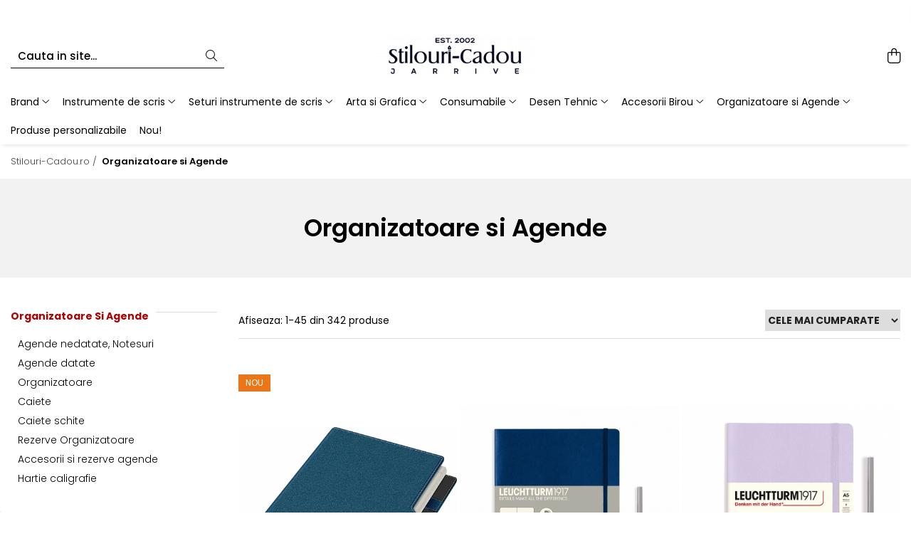

--- FILE ---
content_type: text/html; charset=UTF-8
request_url: https://www.stilouri-cadou.ro/organizatoare-si-agende
body_size: 55050
content:
<!DOCTYPE html>

<html lang="ro-ro">

	<head>
		<meta charset="UTF-8">

		<script src="https://gomagcdn.ro/themes/fashion/js/lazysizes.min.js?v=10141333-4.242" async=""></script>

		<script>
			function g_js(callbk){typeof callbk === 'function' ? window.addEventListener("DOMContentLoaded", callbk, false) : false;}
		</script>

					<link rel="icon" sizes="48x48" href="https://gomagcdn.ro/domains/stilouri-cadou.ro/files/favicon/favicon3827.png">
			<link rel="apple-touch-icon" sizes="180x180" href="https://gomagcdn.ro/domains/stilouri-cadou.ro/files/favicon/favicon3827.png">
		
		<style>
			/*body.loading{overflow:hidden;}
			body.loading #wrapper{opacity: 0;visibility: hidden;}
			body #wrapper{opacity: 1;visibility: visible;transition:all .1s ease-out;}*/

			.main-header .main-menu{min-height:43px;}
			.-g-hide{visibility:hidden;opacity:0;}

					</style>
					<link rel="preconnect" href="https://fonts.googleapis.com" >
					<link rel="preconnect" href="https://fonts.gstatic.com" crossorigin>
		
		<link rel="preconnect" href="https://gomagcdn.ro"><link rel="dns-prefetch" href="https://fonts.googleapis.com" /><link rel="dns-prefetch" href="https://fonts.gstatic.com" /><link rel="dns-prefetch" href="https://connect.facebook.net" /><link rel="dns-prefetch" href="https://www.facebook.com" /><link rel="dns-prefetch" href="https://www.googletagmanager.com" /><link rel="dns-prefetch" href="https://analytics.tiktok.com" />

					<link rel="preload" as="image" href="https://gomagcdn.ro/domains/stilouri-cadou.ro/files/product/large/237_f5z-10160-1156.jpg"   >
					<link rel="preload" as="image" href="https://gomagcdn.ro/domains/stilouri-cadou.ro/files/product/large/notebook-composition-b5-dotted-softcover-121-numbered-pages-navy-7436-2268.jpg"   >
					<link rel="preload" as="style" href="https://fonts.googleapis.com/css2?family=Poppins:wght@200;300;400;500;600;700&display=swap" fetchpriority="high" onload="this.onload=null;this.rel='stylesheet'" crossorigin>
		
		<link rel="preload" href="https://gomagcdn.ro/themes/fashion/js/plugins.js?v=10141333-4.242" as="script">

		
					<link rel="preload" href="https://www.stilouri-cadou.ro/theme/default.js?v=41761428623" as="script">
				
		<link rel="preload" href="https://gomagcdn.ro/themes/fashion/js/dev.js?v=10141333-4.242" as="script">

					<noscript>
				<link rel="stylesheet" href="https://fonts.googleapis.com/css2?family=Poppins:wght@200;300;400;500;600;700&display=swap">
			</noscript>
		
					<link rel="stylesheet" href="https://gomagcdn.ro/themes/fashion/css/main-min-v2.css?v=10141333-4.242-1" data-values='{"blockScripts": "1"}'>
		
					<link rel="stylesheet" href="https://www.stilouri-cadou.ro/theme/default.css?v=41761428623">
		
						<link rel="stylesheet" href="https://gomagcdn.ro/themes/fashion/css/dev-style.css?v=10141333-4.242-1">
		
		
		
		<link rel="alternate" hreflang="x-default" href="https://www.stilouri-cadou.ro/organizatoare-si-agende">
									<link rel="next" href="https://www.stilouri-cadou.ro/organizatoare-si-agende?p=1" />					
		<meta name="expires" content="never">
		<meta name="revisit-after" content="1 days">
					<meta name="author" content="Gomag">
				<title>Organizatoare si Agende | Stilouri-Cadou.ro</title>


					<meta name="robots" content="index,follow" />
						
		<meta name="description" content="Organizatoare si Agende">
		<meta class="viewport" name="viewport" content="width=device-width, initial-scale=1.0, user-scalable=no">
							<meta property="og:description" content="Organizatoare si Agende"/>
							<meta property="og:image" content="https://www.stilouri-cadou.rohttps://gomagcdn.ro/domains/stilouri-cadou.ro/files/company/new-stilouri-9766186788.png"/>
															<link rel="canonical" href="https://www.stilouri-cadou.ro/organizatoare-si-agende" />
			<meta property="og:url" content="https://www.stilouri-cadou.ro/organizatoare-si-agende"/>
						
		<meta name="distribution" content="Global">
		<meta name="owner" content="www.stilouri-cadou.ro">
		<meta name="publisher" content="www.stilouri-cadou.ro">
		<meta name="rating" content="General">
		<meta name="copyright" content="Copyright www.stilouri-cadou.ro 2026. All rights reserved">
		<link rel="search" href="https://www.stilouri-cadou.ro/opensearch.ro.xml" type="application/opensearchdescription+xml" title="Cautare"/>

		
							<script src="https://gomagcdn.ro/themes/fashion/js/jquery-2.1.4.min.js"></script>
			<script defer src="https://gomagcdn.ro/themes/fashion/js/jquery.autocomplete.js?v=20181023"></script>
			<script src="https://gomagcdn.ro/themes/fashion/js/gomag.config.js?v=10141333-4.242"></script>
			<script src="https://gomagcdn.ro/themes/fashion/js/gomag.js?v=10141333-4.242"></script>
		
													<!-- Global site tag (gtag.js) - Google Analytics -->
<script async src="https://www.googletagmanager.com/gtag/js?id=G-T9C9M2LJDD"></script>
	<script>
 window.dataLayer = window.dataLayer || [];
  function gtag(){dataLayer.push(arguments);}
    var cookieValue = '';
  var name = 'g_c_consent' + "=";
  var decodedCookie = decodeURIComponent(document.cookie);
  var ca = decodedCookie.split(';');
  for(var i = 0; i <ca.length; i++) {
	var c = ca[i];
	while (c.charAt(0) == ' ') {
	  c = c.substring(1);
	}
	if (c.indexOf(name) == 0) {
	  cookieValue = c.substring(name.length, c.length);
	}
  }



if(cookieValue == ''){
	gtag('consent', 'default', {
	  'ad_storage': 'denied',
	  'ad_user_data': 'denied',
	  'ad_personalization': 'denied',
	  'analytics_storage': 'denied',
	  'personalization_storage': 'denied',
	  'functionality_storage': 'denied',
	  'security_storage': 'denied'
	});
	} else if(cookieValue != '-1'){


			gtag('consent', 'default', {
			'ad_storage': 'granted',
			'ad_user_data': 'granted',
			'ad_personalization': 'granted',
			'analytics_storage': 'granted',
			'personalization_storage': 'granted',
			'functionality_storage': 'granted',
			'security_storage': 'granted'
		});
	} else {
	 gtag('consent', 'default', {
		  'ad_storage': 'denied',
		  'ad_user_data': 'denied',
		  'ad_personalization': 'denied',
		  'analytics_storage': 'denied',
			'personalization_storage': 'denied',
			'functionality_storage': 'denied',
			'security_storage': 'denied'
		});

		 }
</script>
<script>

	
  gtag('js', new Date());

 
$.Gomag.bind('Cookie/Policy/Consent/Denied', function(){
	gtag('consent', 'update', {
		  'ad_storage': 'denied',
		  'ad_user_data': 'denied',
		  'ad_personalization': 'denied',
		  'analytics_storage': 'denied',
			'personalization_storage': 'denied',
			'functionality_storage': 'denied',
			'security_storage': 'denied'
		});
		})
$.Gomag.bind('Cookie/Policy/Consent/Granted', function(){
	gtag('consent', 'update', {
		  'ad_storage': 'granted',
		  'ad_user_data': 'granted',
		  'ad_personalization': 'granted',
		  'analytics_storage': 'granted',
			'personalization_storage': 'granted',
			'functionality_storage': 'granted',
			'security_storage': 'granted'
		});
		})
  gtag('config', 'G-T9C9M2LJDD', {allow_enhanced_conversions: true });
</script>
<script>
	function gaBuildProductVariant(product)
	{
		let _return = '';
		if(product.version != undefined)
		{
			$.each(product.version, function(i, a){
				_return += (_return == '' ? '' : ', ')+a.value;
			})
		}
		return _return;
	}

</script>
<script>
	$.Gomag.bind('Product/Add/To/Cart/After/Listing', function gaProductAddToCartLV4(event, data) {
		if(data.product !== undefined) {
			var gaProduct = false;
			if(typeof(gaProducts) != 'undefined' && gaProducts[data.product.id] != undefined)
			{
				gaProduct = gaProducts[data.product.id];

			}

			if(gaProduct == false)
			{
				gaProduct = {};
				gaProduct.item_id = data.product.id;
				gaProduct.currency = data.product.currency ? (String(data.product.currency).toLowerCase() == 'lei' ? 'RON' : data.product.currency) : 'RON';
				gaProduct.item_name =  data.product.sku ;
				gaProduct.item_variant= gaBuildProductVariant(data.product);
				gaProduct.item_brand = data.product.brand;
				gaProduct.item_category = data.product.category;

			}

			gaProduct.price = parseFloat(data.product.price).toFixed(2);
			gaProduct.quantity = data.product.productQuantity;
			gtag("event", "add_to_cart", {
				currency: gaProduct.currency,
				value: parseFloat(gaProduct.price) * parseFloat(gaProduct.quantity),
				items: [
					gaProduct
				]
			});

		}
	})
	$.Gomag.bind('Product/Add/To/Cart/After/Details', function gaProductAddToCartDV4(event, data){

		if(data.product !== undefined){

			var gaProduct = false;
			if(
				typeof(gaProducts) != 'undefined'
				&&
				gaProducts[data.product.id] != undefined
			)
			{
				var gaProduct = gaProducts[data.product.id];
			}

			if(gaProduct == false)
			{
				gaProduct = {};
				gaProduct.item_id = data.product.id;
				gaProduct.currency = data.product.currency ? (String(data.product.currency).toLowerCase() == 'lei' ? 'RON' : data.product.currency) : 'RON';
				gaProduct.item_name =  data.product.sku ;
				gaProduct.item_variant= gaBuildProductVariant(data.product);
				gaProduct.item_brand = data.product.brand;
				gaProduct.item_category = data.product.category;

			}

			gaProduct.price = parseFloat(data.product.price).toFixed(2);
			gaProduct.quantity = data.product.productQuantity;


			gtag("event", "add_to_cart", {
			  currency: gaProduct.currency,
			  value: parseFloat(gaProduct.price) * parseFloat(gaProduct.quantity),
			  items: [
				gaProduct
			  ]
			});
        }

	})
	 $.Gomag.bind('Product/Remove/From/Cart', function gaProductRemovedFromCartV4(event, data){
		var envData = $.Gomag.getEnvData();
		var products = envData.products;

		if(data.data.product !== undefined && products[data.data.product] !== undefined){


			var dataProduct = products[data.data.product];


			gaProduct = {};
			gaProduct.item_id = dataProduct.id;

			gaProduct.item_name =   dataProduct.sku ;
			gaProduct.currency = dataProduct.currency ? (String(dataProduct.currency).toLowerCase() == 'lei' ? 'RON' : dataProduct.currency) : 'RON';
			gaProduct.item_category = dataProduct.category;
			gaProduct.item_brand = dataProduct.brand;
			gaProduct.price = parseFloat(dataProduct.price).toFixed(2);
			gaProduct.quantity = data.data.quantity;
			gaProduct.item_variant= gaBuildProductVariant(dataProduct);
			gtag("event", "remove_from_cart", {
			  currency: gaProduct.currency,
			  value: parseFloat(gaProduct.price) * parseFloat(gaProduct.quantity),
			  items: [
				gaProduct
			  ]
			});
        }

	});

	 $.Gomag.bind('Cart/Quantity/Update', function gaCartQuantityUpdateV4(event, data){
		var envData = $.Gomag.getEnvData();
		var products = envData.products;
		if(!data.data.finalQuantity || !data.data.initialQuantity)
		{
			return false;
		}
		var dataProduct = products[data.data.product];
		if(dataProduct == undefined)
		{
			return false;
		}

		gaProduct = {};
		gaProduct.item_id = dataProduct.id;
		gaProduct.currency = dataProduct.currency ? (String(dataProduct.currency).toLowerCase() == 'lei' ? 'RON' : dataProduct.currency) : 'RON';
		gaProduct.item_name =  dataProduct.sku ;

		gaProduct.item_category = dataProduct.category;
		gaProduct.item_brand = dataProduct.brand;
		gaProduct.price = parseFloat(dataProduct.price).toFixed(2);
		gaProduct.item_variant= gaBuildProductVariant(dataProduct);
		if(parseFloat(data.data.initialQuantity) < parseFloat(data.data.finalQuantity))
		{
			var quantity = parseFloat(data.data.finalQuantity) - parseFloat(data.data.initialQuantity);
			gaProduct.quantity = quantity;

			gtag("event", "add_to_cart", {
			  currency: gaProduct.currency,
			  value: parseFloat(gaProduct.price) * parseFloat(gaProduct.quantity),
			  items: [
				gaProduct
			  ]
			});
		}
		else if(parseFloat(data.data.initialQuantity) > parseFloat(data.data.finalQuantity))
		{
			var quantity = parseFloat(data.data.initialQuantity) - parseFloat(data.data.finalQuantity);
			gaProduct.quantity = quantity;
			gtag("event", "remove_from_cart", {
			  currency: gaProduct.currency,
			  value: parseFloat(gaProduct.price) * parseFloat(gaProduct.quantity),
			  items: [
				gaProduct
			  ]
			});
		}

	});

</script>
<script>
		!function (w, d, t) {
		  w.TiktokAnalyticsObject=t;var ttq=w[t]=w[t]||[];ttq.methods=["page","track","identify","instances","debug","on","off","once","ready","alias","group","enableCookie","disableCookie"],ttq.setAndDefer=function(t,e){t[e]=function(){t.push([e].concat(Array.prototype.slice.call(arguments,0)))}};for(var i=0;i<ttq.methods.length;i++)ttq.setAndDefer(ttq,ttq.methods[i]);ttq.instance=function(t){for(var e=ttq._i[t]||[],n=0;n<ttq.methods.length;n++
)ttq.setAndDefer(e,ttq.methods[n]);return e},ttq.load=function(e,n){var i="https://analytics.tiktok.com/i18n/pixel/events.js";ttq._i=ttq._i||{},ttq._i[e]=[],ttq._i[e]._u=i,ttq._t=ttq._t||{},ttq._t[e]=+new Date,ttq._o=ttq._o||{},ttq._o[e]=n||{};n=document.createElement("script");n.type="text/javascript",n.async=!0,n.src=i+"?sdkid="+e+"&lib="+t;e=document.getElementsByTagName("script")[0];e.parentNode.insertBefore(n,e)};
		
		  ttq.load('CC5MQUBC77UFTO4NMQ8G');
		  ttq.page();
		}(window, document, 'ttq');
	</script><script>
        (function(d, s, i) {
            var f = d.getElementsByTagName(s)[0], j = d.createElement(s);
            j.async = true;
            j.src = "https://t.themarketer.com/t/j/" + i;
            f.parentNode.insertBefore(j, f);
        })(document, "script", "EV9XXH6C");
    </script><script>
function gmsc(name, value)
{
	if(value != undefined && value)
	{
		var expires = new Date();
		expires.setTime(expires.getTime() + parseInt(3600*24*1000*90));
		document.cookie = encodeURIComponent(name) + "=" + encodeURIComponent(value) + '; expires='+ expires.toUTCString() + "; path=/";
	}
}
let gmqs = window.location.search;
let gmup = new URLSearchParams(gmqs);
gmsc('g_sc', gmup.get('shop_campaign'));
gmsc('shop_utm_campaign', gmup.get('utm_campaign'));
gmsc('shop_utm_medium', gmup.get('utm_medium'));
gmsc('shop_utm_source', gmup.get('utm_source'));
</script><!-- Facebook Pixel Code -->
				<script>
				!function(f,b,e,v,n,t,s){if(f.fbq)return;n=f.fbq=function(){n.callMethod?
				n.callMethod.apply(n,arguments):n.queue.push(arguments)};if(!f._fbq)f._fbq=n;
				n.push=n;n.loaded=!0;n.version="2.0";n.queue=[];t=b.createElement(e);t.async=!0;
				t.src=v;s=b.getElementsByTagName(e)[0];s.parentNode.insertBefore(t,s)}(window,
				document,"script","//connect.facebook.net/en_US/fbevents.js");

				fbq("init", "507717709632305");
				fbq("track", "PageView");</script>
				<!-- End Facebook Pixel Code -->
				<script>
				$.Gomag.bind('User/Ajax/Data/Loaded', function(event, data){
					if(data != undefined && data.data != undefined)
					{
						var eventData = data.data;
						if(eventData.facebookUserData != undefined)
						{
							$('body').append(eventData.facebookUserData);
						}
					}
				})
				</script>
				<meta name="google-site-verification" content="ZUmmLBtWirZsU6NTO591hzEA8bC9b0CPrdLF99wK_8I" />					
		
	</head>

	<body class="" style="">

		<script >
			function _addCss(url, attribute, value, loaded){
				var _s = document.createElement('link');
				_s.rel = 'stylesheet';
				_s.href = url;
				_s.type = 'text/css';
				if(attribute)
				{
					_s.setAttribute(attribute, value)
				}
				if(loaded){
					_s.onload = function(){
						var dom = document.getElementsByTagName('body')[0];
						//dom.classList.remove('loading');
					}
				}
				var _st = document.getElementsByTagName('link')[0];
				_st.parentNode.insertBefore(_s, _st);
			}
			//_addCss('https://fonts.googleapis.com/css2?family=Open+Sans:ital,wght@0,300;0,400;0,600;0,700;1,300;1,400&display=swap');
			_addCss('https://gomagcdn.ro/themes/_fonts/Open-Sans.css');

		</script>
		<script>
				/*setTimeout(
				  function()
				  {
				   document.getElementsByTagName('body')[0].classList.remove('loading');
				  }, 1000);*/
		</script>
							
		
		<div id="wrapper">
			<!-- BLOCK:889b9266daff5cd7e67fa6af728168ca start -->
<div id="_cartSummary" class="hide"></div>

<script >
	$(document).ready(function() {

		$(document).on('keypress', '.-g-input-loader', function(){
			$(this).addClass('-g-input-loading');
		})

		$.Gomag.bind('Product/Add/To/Cart/After', function(eventResponse, properties)
		{
									var data = JSON.parse(properties.data);
			$('.q-cart').html(data.quantity);
			if(parseFloat(data.quantity) > 0)
			{
				$('.q-cart').removeClass('hide');
			}
			else
			{
				$('.q-cart').addClass('hide');
			}
			$('.cartPrice').html(data.subtotal + ' ' + data.currency);
			$('.cartProductCount').html(data.quantity);


		})
		$('#_cartSummary').on('updateCart', function(event, cart) {
			var t = $(this);

			$.get('https://www.stilouri-cadou.ro/cart-update', {
				cart: cart
			}, function(data) {

				$('.q-cart').html(data.quantity);
				if(parseFloat(data.quantity) > 0)
				{
					$('.q-cart').removeClass('hide');
				}
				else
				{
					$('.q-cart').addClass('hide');
				}
				$('.cartPrice').html(data.subtotal + ' ' + data.currency);
				$('.cartProductCount').html(data.quantity);
			}, 'json');
			window.ga = window.ga || function() {
				(ga.q = ga.q || []).push(arguments)
			};
			ga('send', 'event', 'Buton', 'Click', 'Adauga_Cos');
		});

		if(window.gtag_report_conversion) {
			$(document).on("click", 'li.phone-m', function() {
				var phoneNo = $('li.phone-m').children( "a").attr('href');
				gtag_report_conversion(phoneNo);
			});

		}

	});
</script>


	<div class="cart-dd cart-side _cartShow cart-closed"></div>

<header class="main-header container-bg clearfix" data-block="headerBlock">
	<div class="discount-tape container-h full -g-hide" id="_gomagHellobar">
<style>
.discount-tape{position: relative;width:100%;padding:0;text-align:center;font-size:14px;overflow: hidden;z-index:99;}
.discount-tape a{color: #ffffff;}
.Gomag-HelloBar{padding:10px;}
@media screen and (max-width: 767px){.discount-tape{font-size:13px;}}
</style>
<div class="Gomag-HelloBar" style="background: #d1000a;color: #ffffff;">
	
		Transport GRATUIT pentru comanda minima de 250 lei.
			
	</div>
<div class="clear"></div>
</div>

		
	<div class="top-head-bg container-h full">

		<div class="top-head container-h">
			<div class="row">
				<div class="col-sm-2 col-xs-12 logo-h">
					
	<a href="https://www.stilouri-cadou.ro" id="logo" data-pageId="2">
		<img src="https://gomagcdn.ro/domains/stilouri-cadou.ro/files/company/new-stilouri-9766186788.png" fetchpriority="high" class="img-responsive" alt="Stilouri Cadou by Jarrive" title="Stilouri Cadou by Jarrive" width="200" height="50" style="width:auto;">
	</a>
				</div>
				<div class="col-sm-4 col-xs-7 main search-form-box">
					
<form name="search-form" class="search-form" action="https://www.stilouri-cadou.ro/produse" id="_searchFormMainHeader">

	<input id="_autocompleteSearchMainHeader" name="c" class="input-placeholder -g-input-loader" type="text" placeholder="Cauta in site..." aria-label="Search"  value="">
	<button id="_doSearch" class="search-button" aria-hidden="true">
		<i class="fa fa-search" aria-hidden="true"></i>
	</button>

				<script >
			$(document).ready(function() {

				$('#_autocompleteSearchMainHeader').autocomplete({
					serviceUrl: 'https://www.stilouri-cadou.ro/autocomplete',
					minChars: 2,
					deferRequestBy: 700,
					appendTo: '#_searchFormMainHeader',
					width: parseInt($('#_doSearch').offset().left) - parseInt($('#_autocompleteSearchMainHeader').offset().left),
					formatResult: function(suggestion, currentValue) {
						return suggestion.value;
					},
					onSelect: function(suggestion) {
						$(this).val(suggestion.data);
					},
					onSearchComplete: function(suggestion) {
						$(this).removeClass('-g-input-loading');
					}
				});
				$(document).on('click', '#_doSearch', function(e){
					e.preventDefault();
					if($('#_autocompleteSearchMainHeader').val() != '')
					{
						$('#_searchFormMainHeader').submit();
					}
				})
			});
		</script>
	

</form>
				</div>
				<div class="col-xs-5 acount-section">
					
<ul>
	<li class="search-m hide">
		<a href="#" class="-g-no-url" aria-label="Cauta in site..." data-pageId="">
			<i class="fa fa-search search-open" aria-hidden="true"></i>
			<i style="display:none" class="fa fa-times search-close" aria-hidden="true"></i>
		</a>
	</li>
	<li class="-g-user-icon -g-user-icon-empty">
			
	</li>
	
				<li class="contact-header">
			<a href="tel:0727999777" aria-label="Contacteaza-ne" data-pageId="3">
				<i class="fa fa-phone" aria-hidden="true"></i>
								<span>0727999777</span>
			</a>
		</li>
			<li class="wishlist-header hide">
		<a href="https://www.stilouri-cadou.ro/wishlist" aria-label="Wishlist" data-pageId="28">
			<span class="-g-wishlist-product-count -g-hide"></span>
			<i class="fa fa-heart-o" aria-hidden="true"></i>
			<span class="">Favorite</span>
		</a>
	</li>
	<li class="cart-header-btn cart">
		<a class="cart-drop _showCartHeader" href="https://www.stilouri-cadou.ro/cos-de-cumparaturi" aria-label="Cos de cumparaturi">
			<span class="q-cart hide">0</span>
			<i class="fa fa-shopping-bag" aria-hidden="true"></i>
			<span class="count cartPrice">0,00
				
			</span>
		</a>
			</li>

	</ul>

	<script>
		$(document).ready(function() {
			//Cart
							$.Gomag.bind('Product/Add/To/Cart/Validate', function(){
					if($('#-g-cart-dropdown').length)
					{
						$('.close-side-cart').click();
						$('#-g-cart-dropdown').remove();
					}
				})
				$(document).on('click', '.cart', function(e){
					e.preventDefault();
					$.Gomag.showCartSummary('div._cartShow');
					if($('.cart-side').length){
						$('.menu-wrapper').addClass('cart_side_opened');
					}
				});
				$(document).on('click', '.close-side-cart', function(){
					$.Gomag.hideCartSummary('div._cartShow');
					$('div._cartShow').removeClass('cart-open');
					if($('.cart-side').length){
						$('.menu-wrapper').removeClass('cart_side_opened');
					}
					$.Gomag.getUserAjaxData();
				});
						$(document).on('click', '.dropdown-toggle', function() {
				window.location = $(this).attr('href');
			})
		})
	</script>

				</div>
				<div class="col-xs-5 navigation-holder">
					
<div id="navigation">
	<nav id="main-menu" class="main-menu container-h full clearfix">
		<a href="#" class="menu-trg -g-no-url" title="Produse">
			<span>&nbsp;</span>
		</a>
		
<div class="container-h nav-menu-hh clearfix">

	<!-- BASE MENU -->
	<ul class="
			nav-menu base-menu container-h
			
			
		">

		

			
		<li class="menu-drop __GomagMM ">
							<a
					href="https://www.stilouri-cadou.ro/brand-1"
					class="  "
					rel="  "
					
					title="Brand"
					data-Gomag=''
					data-block-name="mainMenuD0"
					data-pageId= "104"
					data-block="mainMenuD">
											<span class="list">Brand</span>
						<i class="fa fa-angle-down"></i>
				</a>

									<div class="menu-dd">
										<ul class="drop-list clearfix w100">
																																						<li class="fl">
										<div class="col">
											<p class="title">
												<a
												href="https://www.stilouri-cadou.ro/ballograf-1186"
												class="title    "
												rel="  "
												
												title="Ballograf"
												data-Gomag=''
												data-block-name="mainMenuD1"
												data-block="mainMenuD"
												data-pageId= "104"
												>
																										Ballograf
												</a>
											</p>
																						
										</div>
									</li>
																																<li class="fl">
										<div class="col">
											<p class="title">
												<a
												href="https://www.stilouri-cadou.ro/brause"
												class="title    "
												rel="  "
												
												title="Brause"
												data-Gomag=''
												data-block-name="mainMenuD1"
												data-block="mainMenuD"
												data-pageId= "104"
												>
																										Brause
												</a>
											</p>
																						
										</div>
									</li>
																																<li class="fl">
										<div class="col">
											<p class="title">
												<a
												href="https://www.stilouri-cadou.ro/caran-d-ache-637"
												class="title    "
												rel="  "
												
												title="Caran d'Ache"
												data-Gomag=''
												data-block-name="mainMenuD1"
												data-block="mainMenuD"
												data-pageId= "104"
												>
																										Caran d&#039;Ache
												</a>
											</p>
																						
										</div>
									</li>
																																<li class="fl">
										<div class="col">
											<p class="title">
												<a
												href="https://www.stilouri-cadou.ro/cross-107"
												class="title    "
												rel="  "
												
												title="Cross"
												data-Gomag=''
												data-block-name="mainMenuD1"
												data-block="mainMenuD"
												data-pageId= "104"
												>
																										Cross
												</a>
											</p>
																						
										</div>
									</li>
																																<li class="fl">
										<div class="col">
											<p class="title">
												<a
												href="https://www.stilouri-cadou.ro/conklin-658"
												class="title    "
												rel="  "
												
												title="Conklin"
												data-Gomag=''
												data-block-name="mainMenuD1"
												data-block="mainMenuD"
												data-pageId= "104"
												>
																										Conklin
												</a>
											</p>
																						
										</div>
									</li>
																																<li class="fl">
										<div class="col">
											<p class="title">
												<a
												href="https://www.stilouri-cadou.ro/diplomat-37"
												class="title    "
												rel="  "
												
												title="Diplomat"
												data-Gomag=''
												data-block-name="mainMenuD1"
												data-block="mainMenuD"
												data-pageId= "104"
												>
																										Diplomat
												</a>
											</p>
																						
										</div>
									</li>
																																<li class="fl">
										<div class="col">
											<p class="title">
												<a
												href="https://www.stilouri-cadou.ro/faber-castell-2"
												class="title    "
												rel="  "
												
												title="Faber-Castell"
												data-Gomag=''
												data-block-name="mainMenuD1"
												data-block="mainMenuD"
												data-pageId= "104"
												>
																										Faber-Castell
												</a>
											</p>
																						
										</div>
									</li>
																																<li class="fl">
										<div class="col">
											<p class="title">
												<a
												href="https://www.stilouri-cadou.ro/diamine"
												class="title    "
												rel="  "
												
												title="Diamine"
												data-Gomag=''
												data-block-name="mainMenuD1"
												data-block="mainMenuD"
												data-pageId= "104"
												>
																										Diamine
												</a>
											</p>
																																															<a
														href="https://www.stilouri-cadou.ro/150th-anniversary"
														rel="  "
														
														title="150th Anniversary"
														class="    "
														data-Gomag=''
														data-block-name="mainMenuD2"
														data-block="mainMenuD"
														data-pageId=""
													>
																												<i class="fa fa-angle-right"></i>
														<span>150th Anniversary</span>
													</a>
																							
										</div>
									</li>
																																<li class="fl">
										<div class="col">
											<p class="title">
												<a
												href="https://www.stilouri-cadou.ro/graf-von-faber-castell-15"
												class="title    "
												rel="  "
												
												title="Graf Von Faber-Castell"
												data-Gomag=''
												data-block-name="mainMenuD1"
												data-block="mainMenuD"
												data-pageId= "104"
												>
																										Graf Von Faber-Castell
												</a>
											</p>
																						
										</div>
									</li>
																																<li class="fl">
										<div class="col">
											<p class="title">
												<a
												href="https://www.stilouri-cadou.ro/kaweco-62"
												class="title    "
												rel="  "
												
												title="Kaweco"
												data-Gomag=''
												data-block-name="mainMenuD1"
												data-block="mainMenuD"
												data-pageId= "104"
												>
																										Kaweco
												</a>
											</p>
																						
										</div>
									</li>
																																<li class="fl">
										<div class="col">
											<p class="title">
												<a
												href="https://www.stilouri-cadou.ro/jacques-herbin"
												class="title    "
												rel="  "
												
												title="Jacques Herbin"
												data-Gomag=''
												data-block-name="mainMenuD1"
												data-block="mainMenuD"
												data-pageId= "104"
												>
																										Jacques Herbin
												</a>
											</p>
																						
										</div>
									</li>
																																<li class="fl">
										<div class="col">
											<p class="title">
												<a
												href="https://www.stilouri-cadou.ro/lamy-25"
												class="title    "
												rel="  "
												
												title="Lamy"
												data-Gomag=''
												data-block-name="mainMenuD1"
												data-block="mainMenuD"
												data-pageId= "104"
												>
																										Lamy
												</a>
											</p>
																						
										</div>
									</li>
																																<li class="fl">
										<div class="col">
											<p class="title">
												<a
												href="https://www.stilouri-cadou.ro/montblanc-51"
												class="title    "
												rel="  "
												
												title="Montblanc"
												data-Gomag=''
												data-block-name="mainMenuD1"
												data-block="mainMenuD"
												data-pageId= "104"
												>
																										Montblanc
												</a>
											</p>
																						
										</div>
									</li>
																																<li class="fl">
										<div class="col">
											<p class="title">
												<a
												href="https://www.stilouri-cadou.ro/montegrappa-93"
												class="title    "
												rel="  "
												
												title="Montegrappa"
												data-Gomag=''
												data-block-name="mainMenuD1"
												data-block="mainMenuD"
												data-pageId= "104"
												>
																										Montegrappa
												</a>
											</p>
																						
										</div>
									</li>
																																<li class="fl">
										<div class="col">
											<p class="title">
												<a
												href="https://www.stilouri-cadou.ro/monteverde-usa"
												class="title    "
												rel="  "
												
												title="Monteverde USA"
												data-Gomag=''
												data-block-name="mainMenuD1"
												data-block="mainMenuD"
												data-pageId= "104"
												>
																										Monteverde USA
												</a>
											</p>
																						
										</div>
									</li>
																																<li class="fl">
										<div class="col">
											<p class="title">
												<a
												href="https://www.stilouri-cadou.ro/namiki"
												class="title    "
												rel="  "
												
												title="Namiki"
												data-Gomag=''
												data-block-name="mainMenuD1"
												data-block="mainMenuD"
												data-pageId= "104"
												>
																										Namiki
												</a>
											</p>
																						
										</div>
									</li>
																																<li class="fl">
										<div class="col">
											<p class="title">
												<a
												href="https://www.stilouri-cadou.ro/parker-39"
												class="title    "
												rel="  "
												
												title="Parker"
												data-Gomag=''
												data-block-name="mainMenuD1"
												data-block="mainMenuD"
												data-pageId= "104"
												>
																										Parker
												</a>
											</p>
																						
										</div>
									</li>
																																<li class="fl">
										<div class="col">
											<p class="title">
												<a
												href="https://www.stilouri-cadou.ro/pelikan-instrumente-de-scris"
												class="title    "
												rel="  "
												
												title="Pelikan"
												data-Gomag=''
												data-block-name="mainMenuD1"
												data-block="mainMenuD"
												data-pageId= "104"
												>
																										Pelikan
												</a>
											</p>
																						
										</div>
									</li>
																																<li class="fl">
										<div class="col">
											<p class="title">
												<a
												href="https://www.stilouri-cadou.ro/penac-1025"
												class="title    "
												rel="  "
												
												title="Penac"
												data-Gomag=''
												data-block-name="mainMenuD1"
												data-block="mainMenuD"
												data-pageId= "104"
												>
																										Penac
												</a>
											</p>
																																															<a
														href="https://www.stilouri-cadou.ro/multipen-"
														rel="  "
														
														title="Multipen"
														class="    "
														data-Gomag=''
														data-block-name="mainMenuD2"
														data-block="mainMenuD"
														data-pageId=""
													>
																												<i class="fa fa-angle-right"></i>
														<span>Multipen</span>
													</a>
																							
										</div>
									</li>
																																<li class="fl">
										<div class="col">
											<p class="title">
												<a
												href="https://www.stilouri-cadou.ro/pilot-54"
												class="title    "
												rel="  "
												
												title="Pilot"
												data-Gomag=''
												data-block-name="mainMenuD1"
												data-block="mainMenuD"
												data-pageId= "104"
												>
																										Pilot
												</a>
											</p>
																						
										</div>
									</li>
																																<li class="fl">
										<div class="col">
											<p class="title">
												<a
												href="https://www.stilouri-cadou.ro/platinum"
												class="title    "
												rel="  "
												
												title="Platinum"
												data-Gomag=''
												data-block-name="mainMenuD1"
												data-block="mainMenuD"
												data-pageId= "104"
												>
																										Platinum
												</a>
											</p>
																																															<a
														href="https://www.stilouri-cadou.ro/izumo"
														rel="  "
														
														title="Izumo"
														class="    "
														data-Gomag=''
														data-block-name="mainMenuD2"
														data-block="mainMenuD"
														data-pageId=""
													>
																												<i class="fa fa-angle-right"></i>
														<span>Izumo</span>
													</a>
																							
										</div>
									</li>
																																<li class="fl">
										<div class="col">
											<p class="title">
												<a
												href="https://www.stilouri-cadou.ro/porsche-design-94"
												class="title    "
												rel="  "
												
												title="Porsche Design"
												data-Gomag=''
												data-block-name="mainMenuD1"
												data-block="mainMenuD"
												data-pageId= "104"
												>
																										Porsche Design
												</a>
											</p>
																						
										</div>
									</li>
																																<li class="fl">
										<div class="col">
											<p class="title">
												<a
												href="https://www.stilouri-cadou.ro/princ-leather-1076"
												class="title    "
												rel="  "
												
												title="Princ Leather"
												data-Gomag=''
												data-block-name="mainMenuD1"
												data-block="mainMenuD"
												data-pageId= "104"
												>
																										Princ Leather
												</a>
											</p>
																						
										</div>
									</li>
																																<li class="fl">
										<div class="col">
											<p class="title">
												<a
												href="https://www.stilouri-cadou.ro/rotring"
												class="title    "
												rel="  "
												
												title="Rotring"
												data-Gomag=''
												data-block-name="mainMenuD1"
												data-block="mainMenuD"
												data-pageId= "104"
												>
																										Rotring
												</a>
											</p>
																						
										</div>
									</li>
																																<li class="fl">
										<div class="col">
											<p class="title">
												<a
												href="https://www.stilouri-cadou.ro/private-reserve-ink-973"
												class="title    "
												rel="  "
												
												title="Private Reserve Ink"
												data-Gomag=''
												data-block-name="mainMenuD1"
												data-block="mainMenuD"
												data-pageId= "104"
												>
																										Private Reserve Ink
												</a>
											</p>
																						
										</div>
									</li>
																																<li class="fl">
										<div class="col">
											<p class="title">
												<a
												href="https://www.stilouri-cadou.ro/scrikss-73"
												class="title    "
												rel="  "
												
												title="Scrikss"
												data-Gomag=''
												data-block-name="mainMenuD1"
												data-block="mainMenuD"
												data-pageId= "104"
												>
																										Scrikss
												</a>
											</p>
																						
										</div>
									</li>
																																<li class="fl">
										<div class="col">
											<p class="title">
												<a
												href="https://www.stilouri-cadou.ro/standardgraph-540"
												class="title    "
												rel="  "
												
												title="Standardgraph"
												data-Gomag=''
												data-block-name="mainMenuD1"
												data-block="mainMenuD"
												data-pageId= "104"
												>
																										Standardgraph
												</a>
											</p>
																						
										</div>
									</li>
																																<li class="fl">
										<div class="col">
											<p class="title">
												<a
												href="https://www.stilouri-cadou.ro/sailor"
												class="title    "
												rel="  "
												
												title="Sailor"
												data-Gomag=''
												data-block-name="mainMenuD1"
												data-block="mainMenuD"
												data-pageId= "104"
												>
																										Sailor
												</a>
											</p>
																						
										</div>
									</li>
																																<li class="fl">
										<div class="col">
											<p class="title">
												<a
												href="https://www.stilouri-cadou.ro/schneider"
												class="title    "
												rel="  "
												
												title="Schneider"
												data-Gomag=''
												data-block-name="mainMenuD1"
												data-block="mainMenuD"
												data-pageId= "104"
												>
																										Schneider
												</a>
											</p>
																						
										</div>
									</li>
																																<li class="fl">
										<div class="col">
											<p class="title">
												<a
												href="https://www.stilouri-cadou.ro/sheaffer"
												class="title    "
												rel="  "
												
												title="Sheaffer"
												data-Gomag=''
												data-block-name="mainMenuD1"
												data-block="mainMenuD"
												data-pageId= "104"
												>
																										Sheaffer
												</a>
											</p>
																						
										</div>
									</li>
																																<li class="fl">
										<div class="col">
											<p class="title">
												<a
												href="https://www.stilouri-cadou.ro/staedtler"
												class="title    "
												rel="  "
												
												title="Staedtler"
												data-Gomag=''
												data-block-name="mainMenuD1"
												data-block="mainMenuD"
												data-pageId= "104"
												>
																										Staedtler
												</a>
											</p>
																						
										</div>
									</li>
																																<li class="fl">
										<div class="col">
											<p class="title">
												<a
												href="https://www.stilouri-cadou.ro/sharpie-743"
												class="title    "
												rel="  "
												
												title="Sharpie"
												data-Gomag=''
												data-block-name="mainMenuD1"
												data-block="mainMenuD"
												data-pageId= "104"
												>
																										Sharpie
												</a>
											</p>
																						
										</div>
									</li>
																																<li class="fl">
										<div class="col">
											<p class="title">
												<a
												href="https://www.stilouri-cadou.ro/tibaldi"
												class="title    "
												rel="  "
												
												title="Tibaldi"
												data-Gomag=''
												data-block-name="mainMenuD1"
												data-block="mainMenuD"
												data-pageId= "104"
												>
																										Tibaldi
												</a>
											</p>
																						
										</div>
									</li>
																																<li class="fl">
										<div class="col">
											<p class="title">
												<a
												href="https://www.stilouri-cadou.ro/tombow"
												class="title    "
												rel="  "
												
												title="Tombow"
												data-Gomag=''
												data-block-name="mainMenuD1"
												data-block="mainMenuD"
												data-pageId= "104"
												>
																										Tombow
												</a>
											</p>
																						
										</div>
									</li>
																																<li class="fl">
										<div class="col">
											<p class="title">
												<a
												href="https://www.stilouri-cadou.ro/waterman-de-scris"
												class="title    "
												rel="  "
												
												title="Waterman"
												data-Gomag=''
												data-block-name="mainMenuD1"
												data-block="mainMenuD"
												data-pageId= "104"
												>
																										Waterman
												</a>
											</p>
																						
										</div>
									</li>
																																<li class="fl">
										<div class="col">
											<p class="title">
												<a
												href="https://www.stilouri-cadou.ro/worther"
												class="title    "
												rel="  "
												
												title="Worther"
												data-Gomag=''
												data-block-name="mainMenuD1"
												data-block="mainMenuD"
												data-pageId= "104"
												>
																										Worther
												</a>
											</p>
																						
										</div>
									</li>
																																<li class="fl">
										<div class="col">
											<p class="title">
												<a
												href="https://www.stilouri-cadou.ro/el-casco-527"
												class="title    "
												rel="  "
												
												title="El Casco"
												data-Gomag=''
												data-block-name="mainMenuD1"
												data-block="mainMenuD"
												data-pageId= "104"
												>
																										El Casco
												</a>
											</p>
																						
										</div>
									</li>
																																<li class="fl">
										<div class="col">
											<p class="title">
												<a
												href="https://www.stilouri-cadou.ro/leuchtturm1917-450"
												class="title    "
												rel="  "
												
												title="Leuchtturm1917"
												data-Gomag=''
												data-block-name="mainMenuD1"
												data-block="mainMenuD"
												data-pageId= "104"
												>
																										Leuchtturm1917
												</a>
											</p>
																						
										</div>
									</li>
																																<li class="fl">
										<div class="col">
											<p class="title">
												<a
												href="https://www.stilouri-cadou.ro/oxford-1313"
												class="title    "
												rel="  "
												
												title="Oxford"
												data-Gomag=''
												data-block-name="mainMenuD1"
												data-block="mainMenuD"
												data-pageId= "104"
												>
																										Oxford
												</a>
											</p>
																						
										</div>
									</li>
																																<li class="fl">
										<div class="col">
											<p class="title">
												<a
												href="https://www.stilouri-cadou.ro/rhodia-994"
												class="title    "
												rel="  "
												
												title="Rhodia"
												data-Gomag=''
												data-block-name="mainMenuD1"
												data-block="mainMenuD"
												data-pageId= "104"
												>
																										Rhodia
												</a>
											</p>
																						
										</div>
									</li>
																																<li class="fl">
										<div class="col">
											<p class="title">
												<a
												href="https://www.stilouri-cadou.ro/acvila-645"
												class="title    "
												rel="  "
												
												title="Acvila"
												data-Gomag=''
												data-block-name="mainMenuD1"
												data-block="mainMenuD"
												data-pageId= "104"
												>
																										Acvila
												</a>
											</p>
																						
										</div>
									</li>
																																<li class="fl">
										<div class="col">
											<p class="title">
												<a
												href="https://www.stilouri-cadou.ro/aristo"
												class="title    "
												rel="  "
												
												title="Aristo"
												data-Gomag=''
												data-block-name="mainMenuD1"
												data-block="mainMenuD"
												data-pageId= "104"
												>
																										Aristo
												</a>
											</p>
																																															<a
														href="https://www.stilouri-cadou.ro/rigle"
														rel="  "
														
														title="Rigle"
														class="    "
														data-Gomag=''
														data-block-name="mainMenuD2"
														data-block="mainMenuD"
														data-pageId=""
													>
																												<i class="fa fa-angle-right"></i>
														<span>Rigle</span>
													</a>
																							
										</div>
									</li>
																																<li class="fl">
										<div class="col">
											<p class="title">
												<a
												href="https://www.stilouri-cadou.ro/castelli-893"
												class="title    "
												rel="  "
												
												title="Castelli"
												data-Gomag=''
												data-block-name="mainMenuD1"
												data-block="mainMenuD"
												data-pageId= "104"
												>
																										Castelli
												</a>
											</p>
																						
										</div>
									</li>
																																<li class="fl">
										<div class="col">
											<p class="title">
												<a
												href="https://www.stilouri-cadou.ro/precision-638"
												class="title    "
												rel="  "
												
												title="Precision"
												data-Gomag=''
												data-block-name="mainMenuD1"
												data-block="mainMenuD"
												data-pageId= "104"
												>
																										Precision
												</a>
											</p>
																						
										</div>
									</li>
																																<li class="fl">
										<div class="col">
											<p class="title">
												<a
												href="https://www.stilouri-cadou.ro/carla-rossini-100"
												class="title    "
												rel="  "
												
												title="Carla Rossini"
												data-Gomag=''
												data-block-name="mainMenuD1"
												data-block="mainMenuD"
												data-pageId= "104"
												>
																										Carla Rossini
												</a>
											</p>
																						
										</div>
									</li>
																																<li class="fl">
										<div class="col">
											<p class="title">
												<a
												href="https://www.stilouri-cadou.ro/fara"
												class="title    "
												rel="  "
												
												title="Fara"
												data-Gomag=''
												data-block-name="mainMenuD1"
												data-block="mainMenuD"
												data-pageId= "104"
												>
																										Fara
												</a>
											</p>
																						
										</div>
									</li>
																																<li class="fl">
										<div class="col">
											<p class="title">
												<a
												href="https://www.stilouri-cadou.ro/deli-742"
												class="title    "
												rel="  "
												
												title="Deli"
												data-Gomag=''
												data-block-name="mainMenuD1"
												data-block="mainMenuD"
												data-pageId= "104"
												>
																										Deli
												</a>
											</p>
																						
										</div>
									</li>
																																<li class="fl">
										<div class="col">
											<p class="title">
												<a
												href="https://www.stilouri-cadou.ro/forpus-63"
												class="title    "
												rel="  "
												
												title="Forpus"
												data-Gomag=''
												data-block-name="mainMenuD1"
												data-block="mainMenuD"
												data-pageId= "104"
												>
																										Forpus
												</a>
											</p>
																						
										</div>
									</li>
																																<li class="fl">
										<div class="col">
											<p class="title">
												<a
												href="https://www.stilouri-cadou.ro/herlitz-536"
												class="title    "
												rel="  "
												
												title="Herlitz"
												data-Gomag=''
												data-block-name="mainMenuD1"
												data-block="mainMenuD"
												data-pageId= "104"
												>
																										Herlitz
												</a>
											</p>
																						
										</div>
									</li>
																																<li class="fl">
										<div class="col">
											<p class="title">
												<a
												href="https://www.stilouri-cadou.ro/lexon"
												class="title    "
												rel="  "
												
												title="Lexon"
												data-Gomag=''
												data-block-name="mainMenuD1"
												data-block="mainMenuD"
												data-pageId= "104"
												>
																										Lexon
												</a>
											</p>
																						
										</div>
									</li>
																																<li class="fl">
										<div class="col">
											<p class="title">
												<a
												href="https://www.stilouri-cadou.ro/m-r"
												class="title    "
												rel="  "
												
												title="M+R"
												data-Gomag=''
												data-block-name="mainMenuD1"
												data-block="mainMenuD"
												data-pageId= "104"
												>
																										M+R
												</a>
											</p>
																						
										</div>
									</li>
																																<li class="fl">
										<div class="col">
											<p class="title">
												<a
												href="https://www.stilouri-cadou.ro/clairefontaine-1018"
												class="title    "
												rel="  "
												
												title="Clairefontaine"
												data-Gomag=''
												data-block-name="mainMenuD1"
												data-block="mainMenuD"
												data-pageId= "104"
												>
																										Clairefontaine
												</a>
											</p>
																						
										</div>
									</li>
																																<li class="fl">
										<div class="col">
											<p class="title">
												<a
												href="https://www.stilouri-cadou.ro/miquelrius"
												class="title    "
												rel="  "
												
												title="Miquelrius"
												data-Gomag=''
												data-block-name="mainMenuD1"
												data-block="mainMenuD"
												data-pageId= "104"
												>
																										Miquelrius
												</a>
											</p>
																						
										</div>
									</li>
																																<li class="fl">
										<div class="col">
											<p class="title">
												<a
												href="https://www.stilouri-cadou.ro/sensebag"
												class="title    "
												rel="  "
												
												title="SenseBag"
												data-Gomag=''
												data-block-name="mainMenuD1"
												data-block="mainMenuD"
												data-pageId= "104"
												>
																										SenseBag
												</a>
											</p>
																						
										</div>
									</li>
																																<li class="fl">
										<div class="col">
											<p class="title">
												<a
												href="https://www.stilouri-cadou.ro/zebra-"
												class="title    "
												rel="  "
												
												title="Zebra"
												data-Gomag=''
												data-block-name="mainMenuD1"
												data-block="mainMenuD"
												data-pageId= "104"
												>
																										Zebra
												</a>
											</p>
																						
										</div>
									</li>
																																<li class="fl">
										<div class="col">
											<p class="title">
												<a
												href="https://www.stilouri-cadou.ro/ico"
												class="title    "
												rel="  "
												
												title="ICO"
												data-Gomag=''
												data-block-name="mainMenuD1"
												data-block="mainMenuD"
												data-pageId= "104"
												>
																										ICO
												</a>
											</p>
																						
										</div>
									</li>
																																<li class="fl">
										<div class="col">
											<p class="title">
												<a
												href="https://www.stilouri-cadou.ro/police"
												class="title    "
												rel="  "
												
												title="POLICE"
												data-Gomag=''
												data-block-name="mainMenuD1"
												data-block="mainMenuD"
												data-pageId= "104"
												>
																										POLICE
												</a>
											</p>
																						
										</div>
									</li>
																													</ul>
																	</div>
									
		</li>
		
		<li class="menu-drop __GomagMM ">
							<a
					href="https://www.stilouri-cadou.ro/instrumente-de-scris-lux"
					class="  "
					rel="  "
					
					title="Instrumente de scris"
					data-Gomag=''
					data-block-name="mainMenuD0"
					data-pageId= "104"
					data-block="mainMenuD">
											<span class="list">Instrumente de scris</span>
						<i class="fa fa-angle-down"></i>
				</a>

									<div class="menu-dd">
										<ul class="drop-list clearfix w100">
																																						<li class="fl">
										<div class="col">
											<p class="title">
												<a
												href="https://www.stilouri-cadou.ro/stilouri"
												class="title    "
												rel="  "
												
												title="Stilouri"
												data-Gomag=''
												data-block-name="mainMenuD1"
												data-block="mainMenuD"
												data-pageId= "104"
												>
																										Stilouri
												</a>
											</p>
																																															<a
														href="https://www.stilouri-cadou.ro/stilouri-de-lux"
														rel="  "
														
														title="Stilouri de lux"
														class="    "
														data-Gomag=''
														data-block-name="mainMenuD2"
														data-block="mainMenuD"
														data-pageId=""
													>
																												<i class="fa fa-angle-right"></i>
														<span>Stilouri de lux</span>
													</a>
																									<a
														href="https://www.stilouri-cadou.ro/stilouri-clasice"
														rel="  "
														
														title="Stilouri clasice"
														class="    "
														data-Gomag=''
														data-block-name="mainMenuD2"
														data-block="mainMenuD"
														data-pageId=""
													>
																												<i class="fa fa-angle-right"></i>
														<span>Stilouri clasice</span>
													</a>
																									<a
														href="https://www.stilouri-cadou.ro/stilouri-scolare"
														rel="  "
														
														title="Stilouri Scolare"
														class="    "
														data-Gomag=''
														data-block-name="mainMenuD2"
														data-block="mainMenuD"
														data-pageId=""
													>
																												<i class="fa fa-angle-right"></i>
														<span>Stilouri Scolare</span>
													</a>
																									<a
														href="https://www.stilouri-cadou.ro/caligrafice"
														rel="  "
														
														title="Stilouri caligrafice"
														class="    "
														data-Gomag=''
														data-block-name="mainMenuD2"
														data-block="mainMenuD"
														data-pageId=""
													>
																												<i class="fa fa-angle-right"></i>
														<span>Stilouri caligrafice</span>
													</a>
																							
										</div>
									</li>
																																<li class="fl">
										<div class="col">
											<p class="title">
												<a
												href="https://www.stilouri-cadou.ro/pixuri"
												class="title    "
												rel="  "
												
												title="Pixuri"
												data-Gomag=''
												data-block-name="mainMenuD1"
												data-block="mainMenuD"
												data-pageId= "104"
												>
																										Pixuri
												</a>
											</p>
																						
										</div>
									</li>
																																<li class="fl">
										<div class="col">
											<p class="title">
												<a
												href="https://www.stilouri-cadou.ro/rollere"
												class="title    "
												rel="  "
												
												title="Rollere"
												data-Gomag=''
												data-block-name="mainMenuD1"
												data-block="mainMenuD"
												data-pageId= "104"
												>
																										Rollere
												</a>
											</p>
																						
										</div>
									</li>
																																<li class="fl">
										<div class="col">
											<p class="title">
												<a
												href="https://www.stilouri-cadou.ro/creioane-mecanice"
												class="title    "
												rel="  "
												
												title="Creioane Mecanice"
												data-Gomag=''
												data-block-name="mainMenuD1"
												data-block="mainMenuD"
												data-pageId= "104"
												>
																										Creioane Mecanice
												</a>
											</p>
																						
										</div>
									</li>
																																<li class="fl">
										<div class="col">
											<p class="title">
												<a
												href="https://www.stilouri-cadou.ro/editii-limitate"
												class="title    "
												rel="  "
												
												title="Editii limitate"
												data-Gomag=''
												data-block-name="mainMenuD1"
												data-block="mainMenuD"
												data-pageId= "104"
												>
																										Editii limitate
												</a>
											</p>
																						
										</div>
									</li>
																																<li class="fl">
										<div class="col">
											<p class="title">
												<a
												href="https://www.stilouri-cadou.ro/digital-pen"
												class="title    "
												rel="  "
												
												title="Digital Pen"
												data-Gomag=''
												data-block-name="mainMenuD1"
												data-block="mainMenuD"
												data-pageId= "104"
												>
																										Digital Pen
												</a>
											</p>
																						
										</div>
									</li>
																																<li class="fl">
										<div class="col">
											<p class="title">
												<a
												href="https://www.stilouri-cadou.ro/finelinere"
												class="title    "
												rel="  "
												
												title="Finelinere"
												data-Gomag=''
												data-block-name="mainMenuD1"
												data-block="mainMenuD"
												data-pageId= "104"
												>
																										Finelinere
												</a>
											</p>
																						
										</div>
									</li>
																																<li class="fl">
										<div class="col">
											<p class="title">
												<a
												href="https://www.stilouri-cadou.ro/touch-pens"
												class="title    "
												rel="  "
												
												title="Touch Pens"
												data-Gomag=''
												data-block-name="mainMenuD1"
												data-block="mainMenuD"
												data-pageId= "104"
												>
																										Touch Pens
												</a>
											</p>
																						
										</div>
									</li>
																																<li class="fl">
										<div class="col">
											<p class="title">
												<a
												href="https://www.stilouri-cadou.ro/multipen"
												class="title    "
												rel="  "
												
												title="Multipen"
												data-Gomag=''
												data-block-name="mainMenuD1"
												data-block="mainMenuD"
												data-pageId= "104"
												>
																										Multipen
												</a>
											</p>
																						
										</div>
									</li>
																																<li class="fl">
										<div class="col">
											<p class="title">
												<a
												href="https://www.stilouri-cadou.ro/creioane-grafit"
												class="title    "
												rel="  "
												
												title="Creioane Grafit"
												data-Gomag=''
												data-block-name="mainMenuD1"
												data-block="mainMenuD"
												data-pageId= "104"
												>
																										Creioane Grafit
												</a>
											</p>
																						
										</div>
									</li>
																																<li class="fl">
										<div class="col">
											<p class="title">
												<a
												href="https://www.stilouri-cadou.ro/ultima-ocazie"
												class="title    "
												rel="  "
												
												title="Ultima ocazie"
												data-Gomag=''
												data-block-name="mainMenuD1"
												data-block="mainMenuD"
												data-pageId= "104"
												>
																										Ultima ocazie
												</a>
											</p>
																						
										</div>
									</li>
																																<li class="fl">
										<div class="col">
											<p class="title">
												<a
												href="https://www.stilouri-cadou.ro/etuiuri"
												class="title    "
												rel="  "
												
												title="Etuiuri"
												data-Gomag=''
												data-block-name="mainMenuD1"
												data-block="mainMenuD"
												data-pageId= "104"
												>
																										Etuiuri
												</a>
											</p>
																						
										</div>
									</li>
																																<li class="fl">
										<div class="col">
											<p class="title">
												<a
												href="https://www.stilouri-cadou.ro/accesorii"
												class="title    "
												rel="  "
												
												title="Accesorii"
												data-Gomag=''
												data-block-name="mainMenuD1"
												data-block="mainMenuD"
												data-pageId= "104"
												>
																										Accesorii
												</a>
											</p>
																						
										</div>
									</li>
																																<li class="fl">
										<div class="col">
											<p class="title">
												<a
												href="https://www.stilouri-cadou.ro/tocuri"
												class="title    "
												rel="  "
												
												title="Tocuri"
												data-Gomag=''
												data-block-name="mainMenuD1"
												data-block="mainMenuD"
												data-pageId= "104"
												>
																										Tocuri
												</a>
											</p>
																						
										</div>
									</li>
																													</ul>
																	</div>
									
		</li>
		
		<li class="menu-drop __GomagMM ">
							<a
					href="https://www.stilouri-cadou.ro/seturi-instrumente-de-scris"
					class="  "
					rel="  "
					
					title="Seturi instrumente de scris"
					data-Gomag=''
					data-block-name="mainMenuD0"
					data-pageId= "104"
					data-block="mainMenuD">
											<span class="list">Seturi instrumente de scris</span>
						<i class="fa fa-angle-down"></i>
				</a>

									<div class="menu-dd">
										<ul class="drop-list clearfix w100">
																																						<li class="fl">
										<div class="col">
											<p class="title">
												<a
												href="https://www.stilouri-cadou.ro/seturi-parker"
												class="title    "
												rel="  "
												
												title="Seturi Parker"
												data-Gomag=''
												data-block-name="mainMenuD1"
												data-block="mainMenuD"
												data-pageId= "104"
												>
																										Seturi Parker
												</a>
											</p>
																																															<a
														href="https://www.stilouri-cadou.ro/seturi-parker-im-royal"
														rel="  "
														
														title="Seturi Parker IM Royal"
														class="    "
														data-Gomag=''
														data-block-name="mainMenuD2"
														data-block="mainMenuD"
														data-pageId=""
													>
																												<i class="fa fa-angle-right"></i>
														<span>Seturi Parker IM Royal</span>
													</a>
																									<a
														href="https://www.stilouri-cadou.ro/seturi-parker-urban-royal"
														rel="  "
														
														title="Seturi Parker Urban Royal"
														class="    "
														data-Gomag=''
														data-block-name="mainMenuD2"
														data-block="mainMenuD"
														data-pageId=""
													>
																												<i class="fa fa-angle-right"></i>
														<span>Seturi Parker Urban Royal</span>
													</a>
																									<a
														href="https://www.stilouri-cadou.ro/seturi-parker-sonnet-royal"
														rel="  "
														
														title="Seturi Parker Sonnet Royal"
														class="    "
														data-Gomag=''
														data-block-name="mainMenuD2"
														data-block="mainMenuD"
														data-pageId=""
													>
																												<i class="fa fa-angle-right"></i>
														<span>Seturi Parker Sonnet Royal</span>
													</a>
																									<a
														href="https://www.stilouri-cadou.ro/seturi-parker-jotter-royal"
														rel="  "
														
														title="Seturi Parker Jotter Royal"
														class="    "
														data-Gomag=''
														data-block-name="mainMenuD2"
														data-block="mainMenuD"
														data-pageId=""
													>
																												<i class="fa fa-angle-right"></i>
														<span>Seturi Parker Jotter Royal</span>
													</a>
																									<a
														href="https://www.stilouri-cadou.ro/seturi-parker-aster"
														rel="  "
														
														title="Seturi Parker Aster"
														class="    "
														data-Gomag=''
														data-block-name="mainMenuD2"
														data-block="mainMenuD"
														data-pageId=""
													>
																												<i class="fa fa-angle-right"></i>
														<span>Seturi Parker Aster</span>
													</a>
																									<a
														href="https://www.stilouri-cadou.ro/seturi-parker-vector-jotter"
														rel="  "
														
														title="Seturi Parker Vector"
														class="    "
														data-Gomag=''
														data-block-name="mainMenuD2"
														data-block="mainMenuD"
														data-pageId=""
													>
																												<i class="fa fa-angle-right"></i>
														<span>Seturi Parker Vector</span>
													</a>
																									<a
														href="https://www.stilouri-cadou.ro/seturi-parker-45"
														rel="  "
														
														title="Seturi Parker 45"
														class="    "
														data-Gomag=''
														data-block-name="mainMenuD2"
														data-block="mainMenuD"
														data-pageId=""
													>
																												<i class="fa fa-angle-right"></i>
														<span>Seturi Parker 45</span>
													</a>
																									<a
														href="https://www.stilouri-cadou.ro/seturi-parker-frontier"
														rel="  "
														
														title="Seturi Parker Frontier"
														class="    "
														data-Gomag=''
														data-block-name="mainMenuD2"
														data-block="mainMenuD"
														data-pageId=""
													>
																												<i class="fa fa-angle-right"></i>
														<span>Seturi Parker Frontier</span>
													</a>
																							
										</div>
									</li>
																																<li class="fl">
										<div class="col">
											<p class="title">
												<a
												href="https://www.stilouri-cadou.ro/seturi-faber-castell"
												class="title    "
												rel="  "
												
												title="Seturi Faber-Castell"
												data-Gomag=''
												data-block-name="mainMenuD1"
												data-block="mainMenuD"
												data-pageId= "104"
												>
																										Seturi Faber-Castell
												</a>
											</p>
																																															<a
														href="https://www.stilouri-cadou.ro/seturi-faber-castell-ambition"
														rel="  "
														
														title="Seturi Ambition"
														class="    "
														data-Gomag=''
														data-block-name="mainMenuD2"
														data-block="mainMenuD"
														data-pageId=""
													>
																												<i class="fa fa-angle-right"></i>
														<span>Seturi Ambition</span>
													</a>
																									<a
														href="https://www.stilouri-cadou.ro/seturi-faber-castell-e-motion"
														rel="  "
														
														title="Seturi E-motion"
														class="    "
														data-Gomag=''
														data-block-name="mainMenuD2"
														data-block="mainMenuD"
														data-pageId=""
													>
																												<i class="fa fa-angle-right"></i>
														<span>Seturi E-motion</span>
													</a>
																									<a
														href="https://www.stilouri-cadou.ro/seturi-faber-castell-neo-slim"
														rel="  "
														
														title="Seturi Neo Slim"
														class="    "
														data-Gomag=''
														data-block-name="mainMenuD2"
														data-block="mainMenuD"
														data-pageId=""
													>
																												<i class="fa fa-angle-right"></i>
														<span>Seturi Neo Slim</span>
													</a>
																									<a
														href="https://www.stilouri-cadou.ro/seturi-hexo"
														rel="  "
														
														title="Seturi Hexo"
														class="    "
														data-Gomag=''
														data-block-name="mainMenuD2"
														data-block="mainMenuD"
														data-pageId=""
													>
																												<i class="fa fa-angle-right"></i>
														<span>Seturi Hexo</span>
													</a>
																									<a
														href="https://www.stilouri-cadou.ro/seturi-faber-castell-essentio"
														rel="  "
														
														title="Seturi Essentio"
														class="    "
														data-Gomag=''
														data-block-name="mainMenuD2"
														data-block="mainMenuD"
														data-pageId=""
													>
																												<i class="fa fa-angle-right"></i>
														<span>Seturi Essentio</span>
													</a>
																									<a
														href="https://www.stilouri-cadou.ro/seturi-faber-castell-grip"
														rel="  "
														
														title="Seturi Grip 2010 & 2011"
														class="    "
														data-Gomag=''
														data-block-name="mainMenuD2"
														data-block="mainMenuD"
														data-pageId=""
													>
																												<i class="fa fa-angle-right"></i>
														<span>Seturi Grip 2010 &amp; 2011</span>
													</a>
																									<a
														href="https://www.stilouri-cadou.ro/seturi-poly"
														rel="  "
														
														title="Seturi Poly"
														class="    "
														data-Gomag=''
														data-block-name="mainMenuD2"
														data-block="mainMenuD"
														data-pageId=""
													>
																												<i class="fa fa-angle-right"></i>
														<span>Seturi Poly</span>
													</a>
																							
										</div>
									</li>
																																<li class="fl">
										<div class="col">
											<p class="title">
												<a
												href="https://www.stilouri-cadou.ro/seturi-pelikan"
												class="title    "
												rel="  "
												
												title="Seturi Pelikan"
												data-Gomag=''
												data-block-name="mainMenuD1"
												data-block="mainMenuD"
												data-pageId= "104"
												>
																										Seturi Pelikan
												</a>
											</p>
																																															<a
														href="https://www.stilouri-cadou.ro/seturi-pelikan-souveran"
														rel="  "
														
														title="Seturi Pelikan Souveran"
														class="    "
														data-Gomag=''
														data-block-name="mainMenuD2"
														data-block="mainMenuD"
														data-pageId=""
													>
																												<i class="fa fa-angle-right"></i>
														<span>Seturi Pelikan Souveran</span>
													</a>
																									<a
														href="https://www.stilouri-cadou.ro/seturi-pelikan-classic"
														rel="  "
														
														title="Seturi Pelikan Classic"
														class="    "
														data-Gomag=''
														data-block-name="mainMenuD2"
														data-block="mainMenuD"
														data-pageId=""
													>
																												<i class="fa fa-angle-right"></i>
														<span>Seturi Pelikan Classic</span>
													</a>
																									<a
														href="https://www.stilouri-cadou.ro/seturi-pelikan-jazz"
														rel="  "
														
														title="Seturi Pelikan Jazz"
														class="    "
														data-Gomag=''
														data-block-name="mainMenuD2"
														data-block="mainMenuD"
														data-pageId=""
													>
																												<i class="fa fa-angle-right"></i>
														<span>Seturi Pelikan Jazz</span>
													</a>
																							
										</div>
									</li>
																																<li class="fl">
										<div class="col">
											<p class="title">
												<a
												href="https://www.stilouri-cadou.ro/seturi-lamy"
												class="title    "
												rel="  "
												
												title="Seturi Lamy"
												data-Gomag=''
												data-block-name="mainMenuD1"
												data-block="mainMenuD"
												data-pageId= "104"
												>
																										Seturi Lamy
												</a>
											</p>
																						
										</div>
									</li>
																																<li class="fl">
										<div class="col">
											<p class="title">
												<a
												href="https://www.stilouri-cadou.ro/seturi-sailor"
												class="title    "
												rel="  "
												
												title="Seturi Sailor"
												data-Gomag=''
												data-block-name="mainMenuD1"
												data-block="mainMenuD"
												data-pageId= "104"
												>
																										Seturi Sailor
												</a>
											</p>
																																															<a
														href="https://www.stilouri-cadou.ro/seturi-pro-gear-sailor"
														rel="  "
														
														title="Seturi Pro Gear Sailor"
														class="    "
														data-Gomag=''
														data-block-name="mainMenuD2"
														data-block="mainMenuD"
														data-pageId=""
													>
																												<i class="fa fa-angle-right"></i>
														<span>Seturi Pro Gear Sailor</span>
													</a>
																							
										</div>
									</li>
																																<li class="fl">
										<div class="col">
											<p class="title">
												<a
												href="https://www.stilouri-cadou.ro/seturi-caran-d-ache"
												class="title    "
												rel="  "
												
												title="Seturi Caran d'Ache"
												data-Gomag=''
												data-block-name="mainMenuD1"
												data-block="mainMenuD"
												data-pageId= "104"
												>
																										Seturi Caran d&#039;Ache
												</a>
											</p>
																																															<a
														href="https://www.stilouri-cadou.ro/seturi-leman"
														rel="  "
														
														title="Seturi Leman"
														class="    "
														data-Gomag=''
														data-block-name="mainMenuD2"
														data-block="mainMenuD"
														data-pageId=""
													>
																												<i class="fa fa-angle-right"></i>
														<span>Seturi Leman</span>
													</a>
																									<a
														href="https://www.stilouri-cadou.ro/seturi-849"
														rel="  "
														
														title="Seturi 849"
														class="    "
														data-Gomag=''
														data-block-name="mainMenuD2"
														data-block="mainMenuD"
														data-pageId=""
													>
																												<i class="fa fa-angle-right"></i>
														<span>Seturi 849</span>
													</a>
																									<a
														href="https://www.stilouri-cadou.ro/seturi-ecridor"
														rel="  "
														
														title="Seturi Ecridor"
														class="    "
														data-Gomag=''
														data-block-name="mainMenuD2"
														data-block="mainMenuD"
														data-pageId=""
													>
																												<i class="fa fa-angle-right"></i>
														<span>Seturi Ecridor</span>
													</a>
																							
										</div>
									</li>
																																<li class="fl">
										<div class="col">
											<p class="title">
												<a
												href="https://www.stilouri-cadou.ro/seturi-cross-616"
												class="title    "
												rel="  "
												
												title="Seturi Cross"
												data-Gomag=''
												data-block-name="mainMenuD1"
												data-block="mainMenuD"
												data-pageId= "104"
												>
																										Seturi Cross
												</a>
											</p>
																																															<a
														href="https://www.stilouri-cadou.ro/seturi-cross-bailey-light"
														rel="  "
														
														title="Seturi Cross Bailey Light"
														class="    "
														data-Gomag=''
														data-block-name="mainMenuD2"
														data-block="mainMenuD"
														data-pageId=""
													>
																												<i class="fa fa-angle-right"></i>
														<span>Seturi Cross Bailey Light</span>
													</a>
																									<a
														href="https://www.stilouri-cadou.ro/seturi-cross-atx"
														rel="  "
														
														title="Seturi Cross ATX"
														class="    "
														data-Gomag=''
														data-block-name="mainMenuD2"
														data-block="mainMenuD"
														data-pageId=""
													>
																												<i class="fa fa-angle-right"></i>
														<span>Seturi Cross ATX</span>
													</a>
																									<a
														href="https://www.stilouri-cadou.ro/seturi-cross-bailey-stilouri-cadou-ro"
														rel="  "
														
														title="Seturi Cross Bailey"
														class="    "
														data-Gomag=''
														data-block-name="mainMenuD2"
														data-block="mainMenuD"
														data-pageId=""
													>
																												<i class="fa fa-angle-right"></i>
														<span>Seturi Cross Bailey</span>
													</a>
																									<a
														href="https://www.stilouri-cadou.ro/seturi-cross-botanica-stilouri-cadou-ro"
														rel="  "
														
														title="Seturi Cross Botanica"
														class="    "
														data-Gomag=''
														data-block-name="mainMenuD2"
														data-block="mainMenuD"
														data-pageId=""
													>
																												<i class="fa fa-angle-right"></i>
														<span>Seturi Cross Botanica</span>
													</a>
																									<a
														href="https://www.stilouri-cadou.ro/seturi-cross-calais"
														rel="  "
														
														title="Seturi Cross Calais"
														class="    "
														data-Gomag=''
														data-block-name="mainMenuD2"
														data-block="mainMenuD"
														data-pageId=""
													>
																												<i class="fa fa-angle-right"></i>
														<span>Seturi Cross Calais</span>
													</a>
																									<a
														href="https://www.stilouri-cadou.ro/seturi-cross-townsend"
														rel="  "
														
														title="Seturi Cross Townsend"
														class="    "
														data-Gomag=''
														data-block-name="mainMenuD2"
														data-block="mainMenuD"
														data-pageId=""
													>
																												<i class="fa fa-angle-right"></i>
														<span>Seturi Cross Townsend</span>
													</a>
																							
										</div>
									</li>
																																<li class="fl">
										<div class="col">
											<p class="title">
												<a
												href="https://www.stilouri-cadou.ro/seturi-sheaffer"
												class="title    "
												rel="  "
												
												title="Seturi Sheaffer"
												data-Gomag=''
												data-block-name="mainMenuD1"
												data-block="mainMenuD"
												data-pageId= "104"
												>
																										Seturi Sheaffer
												</a>
											</p>
																																															<a
														href="https://www.stilouri-cadou.ro/seturi-sheaffer-100"
														rel="  "
														
														title="Seturi Sheaffer 100"
														class="    "
														data-Gomag=''
														data-block-name="mainMenuD2"
														data-block="mainMenuD"
														data-pageId=""
													>
																												<i class="fa fa-angle-right"></i>
														<span>Seturi Sheaffer 100</span>
													</a>
																									<a
														href="https://www.stilouri-cadou.ro/seturi-icon"
														rel="  "
														
														title="Seturi Icon"
														class="    "
														data-Gomag=''
														data-block-name="mainMenuD2"
														data-block="mainMenuD"
														data-pageId=""
													>
																												<i class="fa fa-angle-right"></i>
														<span>Seturi Icon</span>
													</a>
																									<a
														href="https://www.stilouri-cadou.ro/seturi-taramis"
														rel="  "
														
														title="Seturi Taramis"
														class="    "
														data-Gomag=''
														data-block-name="mainMenuD2"
														data-block="mainMenuD"
														data-pageId=""
													>
																												<i class="fa fa-angle-right"></i>
														<span>Seturi Taramis</span>
													</a>
																									<a
														href="https://www.stilouri-cadou.ro/seturi-vfm"
														rel="  "
														
														title="Seturi VFM"
														class="    "
														data-Gomag=''
														data-block-name="mainMenuD2"
														data-block="mainMenuD"
														data-pageId=""
													>
																												<i class="fa fa-angle-right"></i>
														<span>Seturi VFM</span>
													</a>
																							
										</div>
									</li>
																																<li class="fl">
										<div class="col">
											<p class="title">
												<a
												href="https://www.stilouri-cadou.ro/seturi-waterman"
												class="title    "
												rel="  "
												
												title="Seturi Waterman"
												data-Gomag=''
												data-block-name="mainMenuD1"
												data-block="mainMenuD"
												data-pageId= "104"
												>
																										Seturi Waterman
												</a>
											</p>
																																															<a
														href="https://www.stilouri-cadou.ro/seturi-waterman-hemisphere"
														rel="  "
														
														title="Seturi Hemisphere"
														class="    "
														data-Gomag=''
														data-block-name="mainMenuD2"
														data-block="mainMenuD"
														data-pageId=""
													>
																												<i class="fa fa-angle-right"></i>
														<span>Seturi Hemisphere</span>
													</a>
																									<a
														href="https://www.stilouri-cadou.ro/seturi-waterman-allure"
														rel="  "
														
														title="Seturi Allure"
														class="    "
														data-Gomag=''
														data-block-name="mainMenuD2"
														data-block="mainMenuD"
														data-pageId=""
													>
																												<i class="fa fa-angle-right"></i>
														<span>Seturi Allure</span>
													</a>
																							
										</div>
									</li>
																																<li class="fl">
										<div class="col">
											<p class="title">
												<a
												href="https://www.stilouri-cadou.ro/seturi-pilot"
												class="title    "
												rel="  "
												
												title="Seturi Pilot"
												data-Gomag=''
												data-block-name="mainMenuD1"
												data-block="mainMenuD"
												data-pageId= "104"
												>
																										Seturi Pilot
												</a>
											</p>
																																															<a
														href="https://www.stilouri-cadou.ro/seturi-pilot-custom"
														rel="  "
														
														title="Seturi Custom"
														class="    "
														data-Gomag=''
														data-block-name="mainMenuD2"
														data-block="mainMenuD"
														data-pageId=""
													>
																												<i class="fa fa-angle-right"></i>
														<span>Seturi Custom</span>
													</a>
																									<a
														href="https://www.stilouri-cadou.ro/seturi-pilot-mr"
														rel="  "
														
														title="Seturi MR"
														class="    "
														data-Gomag=''
														data-block-name="mainMenuD2"
														data-block="mainMenuD"
														data-pageId=""
													>
																												<i class="fa fa-angle-right"></i>
														<span>Seturi MR</span>
													</a>
																							
										</div>
									</li>
																																<li class="fl">
										<div class="col">
											<p class="title">
												<a
												href="https://www.stilouri-cadou.ro/seturi-caligrafie-611"
												class="title    "
												rel="  "
												
												title="Seturi Caligrafie"
												data-Gomag=''
												data-block-name="mainMenuD1"
												data-block="mainMenuD"
												data-pageId= "104"
												>
																										Seturi Caligrafie
												</a>
											</p>
																						
										</div>
									</li>
																																<li class="fl">
										<div class="col">
											<p class="title">
												<a
												href="https://www.stilouri-cadou.ro/seturi-capless"
												class="title    "
												rel="  "
												
												title="Seturi Capless"
												data-Gomag=''
												data-block-name="mainMenuD1"
												data-block="mainMenuD"
												data-pageId= "104"
												>
																										Seturi Capless
												</a>
											</p>
																						
										</div>
									</li>
																																<li class="fl">
										<div class="col">
											<p class="title">
												<a
												href="https://www.stilouri-cadou.ro/seturi-platinum"
												class="title    "
												rel="  "
												
												title="Seturi Platinum"
												data-Gomag=''
												data-block-name="mainMenuD1"
												data-block="mainMenuD"
												data-pageId= "104"
												>
																										Seturi Platinum
												</a>
											</p>
																						
										</div>
									</li>
																																<li class="fl">
										<div class="col">
											<p class="title">
												<a
												href="https://www.stilouri-cadou.ro/seturi-scrikss"
												class="title    "
												rel="  "
												
												title="Seturi Scrikss"
												data-Gomag=''
												data-block-name="mainMenuD1"
												data-block="mainMenuD"
												data-pageId= "104"
												>
																										Seturi Scrikss
												</a>
											</p>
																						
										</div>
									</li>
																													</ul>
																	</div>
									
		</li>
		
		<li class="menu-drop __GomagMM ">
							<a
					href="https://www.stilouri-cadou.ro/arta-si-grafica"
					class="  "
					rel="  "
					
					title="Arta si Grafica"
					data-Gomag=''
					data-block-name="mainMenuD0"
					data-pageId= "104"
					data-block="mainMenuD">
											<span class="list">Arta si Grafica</span>
						<i class="fa fa-angle-down"></i>
				</a>

									<div class="menu-dd">
										<ul class="drop-list clearfix w100">
																																						<li class="fl">
										<div class="col">
											<p class="title">
												<a
												href="https://www.stilouri-cadou.ro/creioane-colorate-pentru-artisti"
												class="title    "
												rel="  "
												
												title="Creioane Colorate pentru Artisti"
												data-Gomag=''
												data-block-name="mainMenuD1"
												data-block="mainMenuD"
												data-pageId= "104"
												>
																										Creioane Colorate pentru Artisti
												</a>
											</p>
																						
										</div>
									</li>
																																<li class="fl">
										<div class="col">
											<p class="title">
												<a
												href="https://www.stilouri-cadou.ro/seturi-creioane-in-cutii-de-lemn"
												class="title    "
												rel="  "
												
												title="Seturi Creioane in Cutii de Lemn"
												data-Gomag=''
												data-block-name="mainMenuD1"
												data-block="mainMenuD"
												data-pageId= "104"
												>
																										Seturi Creioane in Cutii de Lemn
												</a>
											</p>
																						
										</div>
									</li>
																																<li class="fl">
										<div class="col">
											<p class="title">
												<a
												href="https://www.stilouri-cadou.ro/creioane-colorate-aquarela"
												class="title    "
												rel="  "
												
												title="Creioane Colorate Aquarela"
												data-Gomag=''
												data-block-name="mainMenuD1"
												data-block="mainMenuD"
												data-pageId= "104"
												>
																										Creioane Colorate Aquarela
												</a>
											</p>
																						
										</div>
									</li>
																																<li class="fl">
										<div class="col">
											<p class="title">
												<a
												href="https://www.stilouri-cadou.ro/creioane-pastel"
												class="title    "
												rel="  "
												
												title="Creioane Pastel"
												data-Gomag=''
												data-block-name="mainMenuD1"
												data-block="mainMenuD"
												data-pageId= "104"
												>
																										Creioane Pastel
												</a>
											</p>
																						
										</div>
									</li>
																																<li class="fl">
										<div class="col">
											<p class="title">
												<a
												href="https://www.stilouri-cadou.ro/seturi-creioane-colorate-hobby"
												class="title    "
												rel="  "
												
												title="Creioane Colorate Hobby"
												data-Gomag=''
												data-block-name="mainMenuD1"
												data-block="mainMenuD"
												data-pageId= "104"
												>
																										Creioane Colorate Hobby
												</a>
											</p>
																						
										</div>
									</li>
																																<li class="fl">
										<div class="col">
											<p class="title">
												<a
												href="https://www.stilouri-cadou.ro/carbune"
												class="title    "
												rel="  "
												
												title="Carbune"
												data-Gomag=''
												data-block-name="mainMenuD1"
												data-block="mainMenuD"
												data-pageId= "104"
												>
																										Carbune
												</a>
											</p>
																						
										</div>
									</li>
																																<li class="fl">
										<div class="col">
											<p class="title">
												<a
												href="https://www.stilouri-cadou.ro/markere-permanente"
												class="title    "
												rel="  "
												
												title="Markere permanente"
												data-Gomag=''
												data-block-name="mainMenuD1"
												data-block="mainMenuD"
												data-pageId= "104"
												>
																										Markere permanente
												</a>
											</p>
																						
										</div>
									</li>
																																<li class="fl">
										<div class="col">
											<p class="title">
												<a
												href="https://www.stilouri-cadou.ro/creioane-grafit-desen"
												class="title    "
												rel="  "
												
												title="Creioane Grafit Desen"
												data-Gomag=''
												data-block-name="mainMenuD1"
												data-block="mainMenuD"
												data-pageId= "104"
												>
																										Creioane Grafit Desen
												</a>
											</p>
																						
										</div>
									</li>
																																<li class="fl">
										<div class="col">
											<p class="title">
												<a
												href="https://www.stilouri-cadou.ro/markere-pensula"
												class="title    "
												rel="  "
												
												title="Markere Pensula"
												data-Gomag=''
												data-block-name="mainMenuD1"
												data-block="mainMenuD"
												data-pageId= "104"
												>
																										Markere Pensula
												</a>
											</p>
																						
										</div>
									</li>
																																<li class="fl">
										<div class="col">
											<p class="title">
												<a
												href="https://www.stilouri-cadou.ro/la-bucata"
												class="title    "
												rel="  "
												
												title="La Bucata"
												data-Gomag=''
												data-block-name="mainMenuD1"
												data-block="mainMenuD"
												data-pageId= "104"
												>
																										La Bucata
												</a>
											</p>
																						
										</div>
									</li>
																																<li class="fl">
										<div class="col">
											<p class="title">
												<a
												href="https://www.stilouri-cadou.ro/pitt"
												class="title    "
												rel="  "
												
												title="Pitt"
												data-Gomag=''
												data-block-name="mainMenuD1"
												data-block="mainMenuD"
												data-pageId= "104"
												>
																										Pitt
												</a>
											</p>
																						
										</div>
									</li>
																																<li class="fl">
										<div class="col">
											<p class="title">
												<a
												href="https://www.stilouri-cadou.ro/creioane-ulei"
												class="title    "
												rel="  "
												
												title="Creioane Ulei"
												data-Gomag=''
												data-block-name="mainMenuD1"
												data-block="mainMenuD"
												data-pageId= "104"
												>
																										Creioane Ulei
												</a>
											</p>
																						
										</div>
									</li>
																																<li class="fl">
										<div class="col">
											<p class="title">
												<a
												href="https://www.stilouri-cadou.ro/pensule"
												class="title    "
												rel="  "
												
												title="Pensule"
												data-Gomag=''
												data-block-name="mainMenuD1"
												data-block="mainMenuD"
												data-pageId= "104"
												>
																										Pensule
												</a>
											</p>
																						
										</div>
									</li>
																																<li class="fl">
										<div class="col">
											<p class="title">
												<a
												href="https://www.stilouri-cadou.ro/accesorii-pentru-artisti"
												class="title    "
												rel="  "
												
												title="Accesorii pentru Artisti"
												data-Gomag=''
												data-block-name="mainMenuD1"
												data-block="mainMenuD"
												data-pageId= "104"
												>
																										Accesorii pentru Artisti
												</a>
											</p>
																						
										</div>
									</li>
																																<li class="fl">
										<div class="col">
											<p class="title">
												<a
												href="https://www.stilouri-cadou.ro/creioane-tehnice"
												class="title    "
												rel="  "
												
												title="Creioane Tehnice"
												data-Gomag=''
												data-block-name="mainMenuD1"
												data-block="mainMenuD"
												data-pageId= "104"
												>
																										Creioane Tehnice
												</a>
											</p>
																						
										</div>
									</li>
																																<li class="fl">
										<div class="col">
											<p class="title">
												<a
												href="https://www.stilouri-cadou.ro/ascutitori"
												class="title    "
												rel="  "
												
												title="Ascutitori"
												data-Gomag=''
												data-block-name="mainMenuD1"
												data-block="mainMenuD"
												data-pageId= "104"
												>
																										Ascutitori
												</a>
											</p>
																						
										</div>
									</li>
																																<li class="fl">
										<div class="col">
											<p class="title">
												<a
												href="https://www.stilouri-cadou.ro/radiere-arta-si-grafica"
												class="title    "
												rel="  "
												
												title="Radiere Arta si Grafica"
												data-Gomag=''
												data-block-name="mainMenuD1"
												data-block="mainMenuD"
												data-pageId= "104"
												>
																										Radiere Arta si Grafica
												</a>
											</p>
																						
										</div>
									</li>
																																<li class="fl">
										<div class="col">
											<p class="title">
												<a
												href="https://www.stilouri-cadou.ro/taiere"
												class="title    "
												rel="  "
												
												title="Taiere"
												data-Gomag=''
												data-block-name="mainMenuD1"
												data-block="mainMenuD"
												data-pageId= "104"
												>
																										Taiere
												</a>
											</p>
																						
										</div>
									</li>
																																<li class="fl">
										<div class="col">
											<p class="title">
												<a
												href="https://www.stilouri-cadou.ro/hartie-creativ"
												class="title    "
												rel="  "
												
												title="Hartie Creativ"
												data-Gomag=''
												data-block-name="mainMenuD1"
												data-block="mainMenuD"
												data-pageId= "104"
												>
																										Hartie Creativ
												</a>
											</p>
																						
										</div>
									</li>
																																<li class="fl">
										<div class="col">
											<p class="title">
												<a
												href="https://www.stilouri-cadou.ro/sigilii"
												class="title    "
												rel="  "
												
												title="Sigilii"
												data-Gomag=''
												data-block-name="mainMenuD1"
												data-block="mainMenuD"
												data-pageId= "104"
												>
																										Sigilii
												</a>
											</p>
																						
										</div>
									</li>
																													</ul>
																	</div>
									
		</li>
		
		<li class="menu-drop __GomagMM ">
							<a
					href="https://www.stilouri-cadou.ro/consumabile"
					class="  "
					rel="  "
					
					title="Consumabile"
					data-Gomag=''
					data-block-name="mainMenuD0"
					data-pageId= "104"
					data-block="mainMenuD">
											<span class="list">Consumabile</span>
						<i class="fa fa-angle-down"></i>
				</a>

									<div class="menu-dd">
										<ul class="drop-list clearfix w100">
																																						<li class="fl">
										<div class="col">
											<p class="title">
												<a
												href="https://www.stilouri-cadou.ro/penite"
												class="title    "
												rel="  "
												
												title="Penite"
												data-Gomag=''
												data-block-name="mainMenuD1"
												data-block="mainMenuD"
												data-pageId= "104"
												>
																										Penite
												</a>
											</p>
																						
										</div>
									</li>
																																<li class="fl">
										<div class="col">
											<p class="title">
												<a
												href="https://www.stilouri-cadou.ro/calimari-cerneala"
												class="title    "
												rel="  "
												
												title="Calimari Cerneala"
												data-Gomag=''
												data-block-name="mainMenuD1"
												data-block="mainMenuD"
												data-pageId= "104"
												>
																										Calimari Cerneala
												</a>
											</p>
																						
										</div>
									</li>
																																<li class="fl">
										<div class="col">
											<p class="title">
												<a
												href="https://www.stilouri-cadou.ro/cartuse-cerneala"
												class="title    "
												rel="  "
												
												title="Cartuse Cerneala"
												data-Gomag=''
												data-block-name="mainMenuD1"
												data-block="mainMenuD"
												data-pageId= "104"
												>
																										Cartuse Cerneala
												</a>
											</p>
																						
										</div>
									</li>
																																<li class="fl">
										<div class="col">
											<p class="title">
												<a
												href="https://www.stilouri-cadou.ro/convertoare"
												class="title    "
												rel="  "
												
												title="Convertoare"
												data-Gomag=''
												data-block-name="mainMenuD1"
												data-block="mainMenuD"
												data-pageId= "104"
												>
																										Convertoare
												</a>
											</p>
																						
										</div>
									</li>
																																<li class="fl">
										<div class="col">
											<p class="title">
												<a
												href="https://www.stilouri-cadou.ro/mine-pix"
												class="title    "
												rel="  "
												
												title="Mine Pix"
												data-Gomag=''
												data-block-name="mainMenuD1"
												data-block="mainMenuD"
												data-pageId= "104"
												>
																										Mine Pix
												</a>
											</p>
																						
										</div>
									</li>
																																<li class="fl">
										<div class="col">
											<p class="title">
												<a
												href="https://www.stilouri-cadou.ro/mine-roller"
												class="title    "
												rel="  "
												
												title="Mine Roller"
												data-Gomag=''
												data-block-name="mainMenuD1"
												data-block="mainMenuD"
												data-pageId= "104"
												>
																										Mine Roller
												</a>
											</p>
																						
										</div>
									</li>
																																<li class="fl">
										<div class="col">
											<p class="title">
												<a
												href="https://www.stilouri-cadou.ro/mine-creion-mecanic"
												class="title    "
												rel="  "
												
												title="Mine Creion Mecanic"
												data-Gomag=''
												data-block-name="mainMenuD1"
												data-block="mainMenuD"
												data-pageId= "104"
												>
																										Mine Creion Mecanic
												</a>
											</p>
																						
										</div>
									</li>
																																<li class="fl">
										<div class="col">
											<p class="title">
												<a
												href="https://www.stilouri-cadou.ro/mine-multipen"
												class="title    "
												rel="  "
												
												title="Mine Multipen"
												data-Gomag=''
												data-block-name="mainMenuD1"
												data-block="mainMenuD"
												data-pageId= "104"
												>
																										Mine Multipen
												</a>
											</p>
																						
										</div>
									</li>
																																<li class="fl">
										<div class="col">
											<p class="title">
												<a
												href="https://www.stilouri-cadou.ro/mine-fineliner"
												class="title    "
												rel="  "
												
												title="Mine Fineliner"
												data-Gomag=''
												data-block-name="mainMenuD1"
												data-block="mainMenuD"
												data-pageId= "104"
												>
																										Mine Fineliner
												</a>
											</p>
																						
										</div>
									</li>
																																<li class="fl">
										<div class="col">
											<p class="title">
												<a
												href="https://www.stilouri-cadou.ro/mecanism-creion-mecanic"
												class="title    "
												rel="  "
												
												title="Mecanism Creion Mecanic"
												data-Gomag=''
												data-block-name="mainMenuD1"
												data-block="mainMenuD"
												data-pageId= "104"
												>
																										Mecanism Creion Mecanic
												</a>
											</p>
																						
										</div>
									</li>
																																<li class="fl">
										<div class="col">
											<p class="title">
												<a
												href="https://www.stilouri-cadou.ro/rezerva-radiera-creion-mecanic"
												class="title    "
												rel="  "
												
												title="Rezerva Radiera Creion Mecanic"
												data-Gomag=''
												data-block-name="mainMenuD1"
												data-block="mainMenuD"
												data-pageId= "104"
												>
																										Rezerva Radiera Creion Mecanic
												</a>
											</p>
																						
										</div>
									</li>
																													</ul>
																	</div>
									
		</li>
		
		<li class="menu-drop __GomagMM ">
							<a
					href="https://www.stilouri-cadou.ro/desen-tehnic"
					class="  "
					rel="  "
					
					title="Desen Tehnic"
					data-Gomag=''
					data-block-name="mainMenuD0"
					data-pageId= "104"
					data-block="mainMenuD">
											<span class="list">Desen Tehnic</span>
						<i class="fa fa-angle-down"></i>
				</a>

									<div class="menu-dd">
										<ul class="drop-list clearfix w100">
																																						<li class="fl">
										<div class="col">
											<p class="title">
												<a
												href="https://www.stilouri-cadou.ro/plansete"
												class="title    "
												rel="  "
												
												title="Plansete"
												data-Gomag=''
												data-block-name="mainMenuD1"
												data-block="mainMenuD"
												data-pageId= "104"
												>
																										Plansete
												</a>
											</p>
																						
										</div>
									</li>
																																<li class="fl">
										<div class="col">
											<p class="title">
												<a
												href="https://www.stilouri-cadou.ro/creioane-mecanice-desen"
												class="title    "
												rel="  "
												
												title="Creioane Mecanice Desen"
												data-Gomag=''
												data-block-name="mainMenuD1"
												data-block="mainMenuD"
												data-pageId= "104"
												>
																										Creioane Mecanice Desen
												</a>
											</p>
																						
										</div>
									</li>
																																<li class="fl">
										<div class="col">
											<p class="title">
												<a
												href="https://www.stilouri-cadou.ro/stilouri-desen-tehnic"
												class="title    "
												rel="  "
												
												title="Stilouri Desen Tehnic"
												data-Gomag=''
												data-block-name="mainMenuD1"
												data-block="mainMenuD"
												data-pageId= "104"
												>
																										Stilouri Desen Tehnic
												</a>
											</p>
																						
										</div>
									</li>
																																<li class="fl">
										<div class="col">
											<p class="title">
												<a
												href="https://www.stilouri-cadou.ro/compasuri"
												class="title    "
												rel="  "
												
												title="Compasuri"
												data-Gomag=''
												data-block-name="mainMenuD1"
												data-block="mainMenuD"
												data-pageId= "104"
												>
																										Compasuri
												</a>
											</p>
																						
										</div>
									</li>
																																<li class="fl">
										<div class="col">
											<p class="title">
												<a
												href="https://www.stilouri-cadou.ro/linere"
												class="title    "
												rel="  "
												
												title="Linere"
												data-Gomag=''
												data-block-name="mainMenuD1"
												data-block="mainMenuD"
												data-pageId= "104"
												>
																										Linere
												</a>
											</p>
																						
										</div>
									</li>
																																<li class="fl">
										<div class="col">
											<p class="title">
												<a
												href="https://www.stilouri-cadou.ro/instrumente-geometrie"
												class="title    "
												rel="  "
												
												title="Instrumente Geometrie"
												data-Gomag=''
												data-block-name="mainMenuD1"
												data-block="mainMenuD"
												data-pageId= "104"
												>
																										Instrumente Geometrie
												</a>
											</p>
																						
										</div>
									</li>
																																<li class="fl">
										<div class="col">
											<p class="title">
												<a
												href="https://www.stilouri-cadou.ro/sabloane"
												class="title    "
												rel="  "
												
												title="Sabloane"
												data-Gomag=''
												data-block-name="mainMenuD1"
												data-block="mainMenuD"
												data-pageId= "104"
												>
																										Sabloane
												</a>
											</p>
																						
										</div>
									</li>
																																<li class="fl">
										<div class="col">
											<p class="title">
												<a
												href="https://www.stilouri-cadou.ro/accesorii-desen-tehnic"
												class="title    "
												rel="  "
												
												title="Accesorii Desen Tehnic"
												data-Gomag=''
												data-block-name="mainMenuD1"
												data-block="mainMenuD"
												data-pageId= "104"
												>
																										Accesorii Desen Tehnic
												</a>
											</p>
																						
										</div>
									</li>
																																<li class="fl">
										<div class="col">
											<p class="title">
												<a
												href="https://www.stilouri-cadou.ro/consumabile-desen-tehnic"
												class="title    "
												rel="  "
												
												title="Tusuri si fluide curatare"
												data-Gomag=''
												data-block-name="mainMenuD1"
												data-block="mainMenuD"
												data-pageId= "104"
												>
																										Tusuri si fluide curatare
												</a>
											</p>
																						
										</div>
									</li>
																													</ul>
																	</div>
									
		</li>
		
		<li class="menu-drop __GomagMM ">
							<a
					href="https://www.stilouri-cadou.ro/accesorii-lux"
					class="  "
					rel="  "
					
					title="Accesorii Birou"
					data-Gomag=''
					data-block-name="mainMenuD0"
					data-pageId= "104"
					data-block="mainMenuD">
											<span class="list">Accesorii Birou</span>
						<i class="fa fa-angle-down"></i>
				</a>

									<div class="menu-dd">
										<ul class="drop-list clearfix w100">
																																						<li class="fl">
										<div class="col">
											<p class="title">
												<a
												href="https://www.stilouri-cadou.ro/accesorii-lux-pentru-birou"
												class="title    "
												rel="  "
												
												title="Accesorii pe birou"
												data-Gomag=''
												data-block-name="mainMenuD1"
												data-block="mainMenuD"
												data-pageId= "104"
												>
																										Accesorii pe birou
												</a>
											</p>
																						
										</div>
									</li>
																																<li class="fl">
										<div class="col">
											<p class="title">
												<a
												href="https://www.stilouri-cadou.ro/portchei"
												class="title    "
												rel="  "
												
												title="Portchei"
												data-Gomag=''
												data-block-name="mainMenuD1"
												data-block="mainMenuD"
												data-pageId= "104"
												>
																										Portchei
												</a>
											</p>
																						
										</div>
									</li>
																																<li class="fl">
										<div class="col">
											<p class="title">
												<a
												href="https://www.stilouri-cadou.ro/portmonee"
												class="title    "
												rel="  "
												
												title="Portmonee"
												data-Gomag=''
												data-block-name="mainMenuD1"
												data-block="mainMenuD"
												data-pageId= "104"
												>
																										Portmonee
												</a>
											</p>
																						
										</div>
									</li>
																																<li class="fl">
										<div class="col">
											<p class="title">
												<a
												href="https://www.stilouri-cadou.ro/genti"
												class="title    "
												rel="  "
												
												title="Genti"
												data-Gomag=''
												data-block-name="mainMenuD1"
												data-block="mainMenuD"
												data-pageId= "104"
												>
																										Genti
												</a>
											</p>
																						
										</div>
									</li>
																																<li class="fl">
										<div class="col">
											<p class="title">
												<a
												href="https://www.stilouri-cadou.ro/mape-"
												class="title    "
												rel="  "
												
												title="Mape"
												data-Gomag=''
												data-block-name="mainMenuD1"
												data-block="mainMenuD"
												data-pageId= "104"
												>
																										Mape
												</a>
											</p>
																						
										</div>
									</li>
																													</ul>
																	</div>
									
		</li>
		
		<li class="menu-drop __GomagMM ">
							<a
					href="https://www.stilouri-cadou.ro/organizatoare-si-agende"
					class="  -g-active-menu"
					rel="  "
					
					title="Organizatoare si Agende"
					data-Gomag=''
					data-block-name="mainMenuD0"
					data-pageId= "104"
					data-block="mainMenuD">
											<span class="list">Organizatoare si Agende</span>
						<i class="fa fa-angle-down"></i>
				</a>

									<div class="menu-dd">
										<ul class="drop-list clearfix w100">
																																						<li class="fl">
										<div class="col">
											<p class="title">
												<a
												href="https://www.stilouri-cadou.ro/agende-nedatate-notesuri"
												class="title    "
												rel="  "
												
												title="Agende nedatate, Notesuri"
												data-Gomag=''
												data-block-name="mainMenuD1"
												data-block="mainMenuD"
												data-pageId= "104"
												>
																										Agende nedatate, Notesuri
												</a>
											</p>
																						
										</div>
									</li>
																																<li class="fl">
										<div class="col">
											<p class="title">
												<a
												href="https://www.stilouri-cadou.ro/agende-datate-1157"
												class="title    "
												rel="  "
												
												title="Agende datate"
												data-Gomag=''
												data-block-name="mainMenuD1"
												data-block="mainMenuD"
												data-pageId= "104"
												>
																										Agende datate
												</a>
											</p>
																						
										</div>
									</li>
																																<li class="fl">
										<div class="col">
											<p class="title">
												<a
												href="https://www.stilouri-cadou.ro/organizatoare"
												class="title    "
												rel="  "
												
												title="Organizatoare"
												data-Gomag=''
												data-block-name="mainMenuD1"
												data-block="mainMenuD"
												data-pageId= "104"
												>
																										Organizatoare
												</a>
											</p>
																						
										</div>
									</li>
																																<li class="fl">
										<div class="col">
											<p class="title">
												<a
												href="https://www.stilouri-cadou.ro/caiete"
												class="title    "
												rel="  "
												
												title="Caiete"
												data-Gomag=''
												data-block-name="mainMenuD1"
												data-block="mainMenuD"
												data-pageId= "104"
												>
																										Caiete
												</a>
											</p>
																						
										</div>
									</li>
																																<li class="fl">
										<div class="col">
											<p class="title">
												<a
												href="https://www.stilouri-cadou.ro/caiete-schite"
												class="title    "
												rel="  "
												
												title="Caiete schite"
												data-Gomag=''
												data-block-name="mainMenuD1"
												data-block="mainMenuD"
												data-pageId= "104"
												>
																										Caiete schite
												</a>
											</p>
																						
										</div>
									</li>
																																<li class="fl">
										<div class="col">
											<p class="title">
												<a
												href="https://www.stilouri-cadou.ro/accesorii-agende"
												class="title    "
												rel="  "
												
												title="Accesorii si rezerve agende"
												data-Gomag=''
												data-block-name="mainMenuD1"
												data-block="mainMenuD"
												data-pageId= "104"
												>
																										Accesorii si rezerve agende
												</a>
											</p>
																						
										</div>
									</li>
																																<li class="fl">
										<div class="col">
											<p class="title">
												<a
												href="https://www.stilouri-cadou.ro/hartie-caligrafie"
												class="title    "
												rel="  "
												
												title="Hartie caligrafie"
												data-Gomag=''
												data-block-name="mainMenuD1"
												data-block="mainMenuD"
												data-pageId= "104"
												>
																										Hartie caligrafie
												</a>
											</p>
																						
										</div>
									</li>
																													</ul>
																	</div>
									
		</li>
		
		<li class="menu-drop __GomagMM ">
								<a
						href="https://www.stilouri-cadou.ro/produse-personalizabile"
						class="    "
						rel="  "
						
						title="Produse personalizabile"
						data-Gomag=''
						data-block-name="mainMenuD0"  data-block="mainMenuD" data-pageId= "104">
												<span class="list">Produse personalizabile</span>
					</a>
				
		</li>
		
		<li class="menu-drop __GomagMM ">
								<a
						href="https://www.stilouri-cadou.ro/nou"
						class="    "
						rel="  "
						
						title="Nou!"
						data-Gomag=''
						data-block-name="mainMenuD0"  data-block="mainMenuD" data-pageId= "104">
												<span class="list">Nou!</span>
					</a>
				
		</li>
						
		


		
	</ul> <!-- end of BASE MENU -->

</div>		<ul class="mobile-icon fr">

							<li class="phone-m">
					<a href="tel:0727999777" title="Contacteaza-ne">
												<i class="fa fa-phone" aria-hidden="true"></i>
					</a>
				</li>
									<li class="user-m -g-user-icon -g-user-icon-empty">
			</li>
			<li class="wishlist-header-m hide">
				<a href="https://www.stilouri-cadou.ro/wishlist">
					<span class="-g-wishlist-product-count"></span>
					<i class="fa fa-heart-o" aria-hidden="true"></i>

				</a>
			</li>
			<li class="cart-m">
				<a href="https://www.stilouri-cadou.ro/cos-de-cumparaturi">
					<span class="q-cart hide">0</span>
					<i class="fa fa-shopping-bag" aria-hidden="true"></i>
				</a>
			</li>
			<li class="search-m">
				<a href="#" class="-g-no-url" aria-label="Cauta in site...">
					<i class="fa fa-search search-open" aria-hidden="true"></i>
					<i style="display:none" class="fa fa-times search-close" aria-hidden="true"></i>
				</a>
			</li>
					</ul>
	</nav>
	<!-- end main-nav -->

	<div style="display:none" class="search-form-box search-toggle">
		<form name="search-form" class="search-form" action="https://www.stilouri-cadou.ro/produse" id="_searchFormMobileToggle">
			<input id="_autocompleteSearchMobileToggle" name="c" class="input-placeholder -g-input-loader" type="text" autofocus="autofocus" value="" placeholder="Cauta in site..." aria-label="Search">
			<button id="_doSearchMobile" class="search-button" aria-hidden="true">
				<i class="fa fa-search" aria-hidden="true"></i>
			</button>

										<script >
					$(document).ready(function() {
						$('#_autocompleteSearchMobileToggle').autocomplete({
							serviceUrl: 'https://www.stilouri-cadou.ro/autocomplete',
							minChars: 2,
							deferRequestBy: 700,
							appendTo: '#_searchFormMobileToggle',
							width: parseInt($('#_doSearchMobile').offset().left) - parseInt($('#_autocompleteSearchMobileToggle').offset().left),
							formatResult: function(suggestion, currentValue) {
								return suggestion.value;
							},
							onSelect: function(suggestion) {
								$(this).val(suggestion.data);
							},
							onSearchComplete: function(suggestion) {
								$(this).removeClass('-g-input-loading');
							}
						});

						$(document).on('click', '#_doSearchMobile', function(e){
							e.preventDefault();
							if($('#_autocompleteSearchMobileToggle').val() != '')
							{
								$('#_searchFormMobileToggle').submit();
							}
						})
					});
				</script>
			
		</form>
	</div>
</div>
				</div>
			</div>
		</div>
	</div>

</header>
<!-- end main-header --><!-- BLOCK:889b9266daff5cd7e67fa6af728168ca end -->
			
<!-- category page start -->
 

		<div class="container-h container-bg breadcrumb-box clearfix  -g-breadcrumbs-container">
			<div class="breadcrumb breadcrumb2 bread-static">
				<div class="breadcrumbs-box">
					<ol>
						<li><a href="https://www.stilouri-cadou.ro/">Stilouri-Cadou.ro&nbsp;/&nbsp;</a></li>

																											<li class="active">Organizatoare si Agende</li>
													
											</ol>
				</div>
			</div>
		</div>
 
<div id="category-page" class="container-h container-bg  ">
	<div class="row">

		<div class="category-content col-sm-9 col-xs-12 fr">

						
										<h1 class="catTitle"> Organizatoare si Agende </h1>
			
					</div>

		
			<div class="filter-group col-sm-3 col-xs-12" id="nav-filter">
				<div class="filter-holder">
															<div class="filter box -g-category-sidebar-categories " data-filterkey="categories">
											<div class="title-h line">
																							 											<p class="title" data-categoryimage="">
											Organizatoare si Agende
										</p>
																														</div>
										<ul class="option-group cat ignoreMore">
																																																																																																																																																																																																																																																																																																								
																																				<li class=""><a href="https://www.stilouri-cadou.ro/agende-nedatate-notesuri">Agende nedatate, Notesuri</a><span></span></li>
																																<li class=""><a href="https://www.stilouri-cadou.ro/agende-datate-1157">Agende datate</a><span></span></li>
																																<li class=""><a href="https://www.stilouri-cadou.ro/organizatoare">Organizatoare</a><span></span></li>
																																<li class=""><a href="https://www.stilouri-cadou.ro/caiete">Caiete</a><span></span></li>
																																<li class=""><a href="https://www.stilouri-cadou.ro/caiete-schite">Caiete schite</a><span></span></li>
																																<li class=""><a href="https://www.stilouri-cadou.ro/rezerve-organizatoare">Rezerve Organizatoare</a><span></span></li>
																																<li class=""><a href="https://www.stilouri-cadou.ro/accesorii-agende">Accesorii si rezerve agende</a><span></span></li>
																																<li class=""><a href="https://www.stilouri-cadou.ro/hartie-caligrafie">Hartie caligrafie</a><span></span></li>
																										</ul>
				</div>
					
		
			
							
			
		
			
		
			
		
			
		
			
		
										<script>
			$(document).ready(function(){
				$(document).on('click', '.-g-filter-input', function(e){
					let parentElement = $(this).parents('#nav-filter');
					$.Gomag.trigger('Product/Filter/Before/Redirect', {filters: $(this).val(),parent: parentElement});
					window.location = $(this).val();
				})
				})
			</script>

			
		
				</div>
			</div> <!-- end filter-section -->
		
		<div class="category-content col-sm-9 col-xs-12 fr">
									
				

								
				<div class="result-section clearfix ">

					<p class="result col"><span class="-g-category-result-prefix">Afiseaza:</span>

													<span>1-<span id="pageCountProducts">45</span></span>
							din
												<span>342</span>
						<span class="-g-category-result-sufix">produse</span>
					</p>

					
					<a href="#" class="filter-trg btn std -g-no-url"><i class="fa fa-sliders" aria-hidden="true"></i> &nbsp;Filtre</a>

										<script>
					function handleSelectionChange(sortType) {

						$.Gomag.trigger('Product/Sort/Before/Redirect', {sort: sortType});
						sortType.options[sortType.selectedIndex].value && (window.location = sortType.options[sortType.selectedIndex].value);
					};

					</script>
					<label for="orderType" class="order-type col">
						<span>Ordoneaza:</span>
						<select class="input-s" name="orderType" id="orderType" onchange="handleSelectionChange(this)">
																							<option
									selected="selected"
									value="
										https://www.stilouri-cadou.ro/organizatoare-si-agende"
										data-sorttype="BUYS"
									>
									Cele mai cumparate
									</option>
																															<option
									
									value="
										https://www.stilouri-cadou.ro/organizatoare-si-agende?o=news"
									data-sorttype="NEWS"
									>
									Cele mai noi
									</option>
																															<option
									
									value="
										https://www.stilouri-cadou.ro/organizatoare-si-agende?o=discount"
									data-sorttype="DISCOUNT"
									>
									Discount
									</option>
																															<option
									
									value="
										https://www.stilouri-cadou.ro/organizatoare-si-agende?o=rating"
									data-sorttype="RATING"
									>
									Rating
									</option>
																															<option
									
									value="
										https://www.stilouri-cadou.ro/organizatoare-si-agende?o=price-asc"
									data-sorttype="PRICE_ASC"
									>
									Pret (Crescator)
									</option>
																															<option
									
									value="
										https://www.stilouri-cadou.ro/organizatoare-si-agende?o=price-desc"
									data-sorttype="PRICE_DESC"
									>
									Pret (Descrescator)
									</option>
																															<option
									
									value="
										https://www.stilouri-cadou.ro/organizatoare-si-agende?o=custom-position"
									data-sorttype="CUSTOM_POSITION"
									>
									Recomandate
									</option>
																					</select>
					</label>

				</div> <!-- end result-section -->
			
										
						<div class="product-listing clearfix">
				<div class="row product">
														

<div
		class="product-box  center col-md-4 col-xs-6 dataProductId __GomagListingProductBox -g-product-box-10164"
				data-product-id="10164"
	>
		<div class="box-holder">
						<a href="https://www.stilouri-cadou.ro/organizatoare-si-agende/agenda-a5-ultra-precision-8-variante-de-culori-coperta.html" data-pageId="103" class="image _productMainUrl_10164  " >
					
													<img 
								src="https://gomagcdn.ro/domains/stilouri-cadou.ro/files/product/medium/104_f5z-10160-1183.jpg"
								data-src="https://gomagcdn.ro/domains/stilouri-cadou.ro/files/product/medium/104_f5z-10160-1183.jpg"
									
								loading="lazy"
								alt="Organizatoare si Agende - Agenda A5 Ultra Precision (8 variante de culori coperta)" 
								title="Agenda A5 Ultra Precision (8 variante de culori coperta)" 
								class="img-responsive listImage _productMainImage_10164" 
								width="280" height="280"
							>
						
						
									</a>
								<div class="product-icon-holder">
									<div class="product-icon-box -g-product-icon-box-10164">
																			
																					<span class="icon new ">nou</span>
																		</div>
					<div class="product-icon-box bottom -g-product-icon-bottom-box-10164">
											</div>
								</div>
				
			
			<div class="top-side-box">

									<a href="https://www.stilouri-cadou.ro/produse/precision" class="brand ">Precision</a>
				
				
				<h2 style="line-height:initial;" class="title-holder"><a href="https://www.stilouri-cadou.ro/organizatoare-si-agende/agenda-a5-ultra-precision-8-variante-de-culori-coperta.html" data-pageId="103" class="title _productUrl_10164 " data-block="ListingName">Agenda A5 Ultra Precision (8 variante de culori coperta)</a></h2>
																					<div class="price  -g-hide -g-list-price-10164" data-block="ListingPrice">
																										<s class="price-full -g-product-box-full-price-10164">
											
																					</s>
										<span class="text-main -g-product-box-final-price-10164">46,00 RON</span>

									
									
									<span class="-g-product-listing-um -g-product-box-um-10164 hide"></span>
									
																																</div>
										
									<div class="rating">
						<div class="total-rate">
							<i class="fa fa-star" aria-hidden="true"></i>
							<i class="fa fa-star" aria-hidden="true"></i>
							<i class="fa fa-star" aria-hidden="true"></i>
							<i class="fa fa-star" aria-hidden="true"></i>
							<i class="fa fa-star" aria-hidden="true"></i>
															<span class="fullRate" style="width:100%;">
									<i class="fa fa-star" aria-hidden="true"></i>
									<i class="fa fa-star" aria-hidden="true"></i>
									<i class="fa fa-star" aria-hidden="true"></i>
									<i class="fa fa-star" aria-hidden="true"></i>
									<i class="fa fa-star" aria-hidden="true"></i>
								</span>
													</div>
													<span class="-g-listing-review-count "><b>(1)</b></span>
											</div>
								

			</div>

				<div class="bottom-side-box">
					
											<a href="https://www.stilouri-cadou.ro/organizatoare-si-agende/agenda-a5-ultra-precision-8-variante-de-culori-coperta.html" class="details-button"><i class="fa fa-search"></i>detalii</a>
					
											<div class="add-list clearfix">
															<a href="https://www.stilouri-cadou.ro/organizatoare-si-agende/agenda-a5-ultra-precision-8-variante-de-culori-coperta.html" class="btn btn-cmd -g-listing-button-versions">
									<i class="fa fa-ellipsis-vertical fa-hide"></i>
									<span>Vezi Variante</span>
								</a>
																						
									<a href="#addToWishlistPopup_10164" title="Favorite" data-name="Agenda A5 Ultra Precision (8 variante de culori coperta)" data-href="https://www.stilouri-cadou.ro/wishlist-add?product=10164"  onClick="$.Gomag.addToWishlist({'p': 10164 , 'u': 'https://www.stilouri-cadou.ro/wishlist-add?product=10164' })" rel="nofollow" class="btn col wish-btn addToWishlist -g-add-to-wishlist-listing-10164">
									<i class="fa fa-heart-o"></i></a>

								
													</div>
						<div class="clear"></div>
										
				</div>

					</div>
	</div>
					

<div
		class="product-box  center col-md-4 col-xs-6 dataProductId __GomagListingProductBox -g-product-box-7436"
					data-Gomag='{"liniatura_foi":"Punctat","format":"B5"}' data-block-name="ListingName"
				data-product-id="7436"
	>
		<div class="box-holder">
						<a href="https://www.stilouri-cadou.ro/organizatoare-si-agende/caiet-b5-punctat-coperta-flexibila-albastru-navy-leuchtturm.html" data-pageId="103" class="image _productMainUrl_7436  " >
					
													<img 
								src="https://gomagcdn.ro/domains/stilouri-cadou.ro/files/product/medium/notebook-composition-b5-dotted-softcover-121-numbered-pages-navy-7436-2268.jpg"
								data-src="https://gomagcdn.ro/domains/stilouri-cadou.ro/files/product/medium/notebook-composition-b5-dotted-softcover-121-numbered-pages-navy-7436-2268.jpg"
									
								loading="lazy"
								alt="Organizatoare si Agende - Caiet B5 Coperta Flexibila Albastru Navy, Leuchtturm1917" 
								title="Caiet B5 Coperta Flexibila Albastru Navy, Leuchtturm1917" 
								class="img-responsive listImage _productMainImage_7436" 
								width="280" height="280"
							>
						
						
									</a>
								<div class="product-icon-holder">
									<div class="product-icon-box -g-product-icon-box-7436">
																			
																								</div>
					<div class="product-icon-box bottom -g-product-icon-bottom-box-7436">
											</div>
								</div>
				
			
			<div class="top-side-box">

									<a href="https://www.stilouri-cadou.ro/produse/leuchtturm1917" class="brand ">Leuchtturm1917</a>
				
				
				<h2 style="line-height:initial;" class="title-holder"><a href="https://www.stilouri-cadou.ro/organizatoare-si-agende/caiet-b5-punctat-coperta-flexibila-albastru-navy-leuchtturm.html" data-pageId="103" class="title _productUrl_7436 " data-block="ListingName">Caiet B5 Coperta Flexibila Albastru Navy, Leuchtturm1917</a></h2>
																					<div class="price  -g-hide -g-list-price-7436" data-block="ListingPrice">
																										<s class="price-full -g-product-box-full-price-7436">
											
																					</s>
										<span class="text-main -g-product-box-final-price-7436">100,00 RON</span>

									
									
									<span class="-g-product-listing-um -g-product-box-um-7436 hide"></span>
									
																																</div>
										
								

			</div>

				<div class="bottom-side-box">
					
											<a href="https://www.stilouri-cadou.ro/organizatoare-si-agende/caiet-b5-punctat-coperta-flexibila-albastru-navy-leuchtturm.html" class="details-button"><i class="fa fa-search"></i>detalii</a>
					
											<div class="add-list clearfix">
															<a href="https://www.stilouri-cadou.ro/organizatoare-si-agende/caiet-b5-punctat-coperta-flexibila-albastru-navy-leuchtturm.html" class="btn btn-cmd -g-listing-button-versions">
									<i class="fa fa-ellipsis-vertical fa-hide"></i>
									<span>Vezi Variante</span>
								</a>
																						
									<a href="#addToWishlistPopup_7436" title="Favorite" data-name="Caiet B5 Coperta Flexibila Albastru Navy, Leuchtturm1917" data-href="https://www.stilouri-cadou.ro/wishlist-add?product=7436"  onClick="$.Gomag.addToWishlist({'p': 7436 , 'u': 'https://www.stilouri-cadou.ro/wishlist-add?product=7436' })" rel="nofollow" class="btn col wish-btn addToWishlist -g-add-to-wishlist-listing-7436">
									<i class="fa fa-heart-o"></i></a>

								
													</div>
						<div class="clear"></div>
										
				</div>

					</div>
	</div>
					

<div
		class="product-box  center col-md-4 col-xs-6 dataProductId __GomagListingProductBox -g-product-box-13187"
					data-Gomag='{"liniatura_foi":"Velin (fara linii)"}' data-block-name="ListingName"
				data-product-id="13187"
	>
		<div class="box-holder">
						<a href="https://www.stilouri-cadou.ro/organizatoare-si-agende/caiet-a5-coperta-flexibila-lila-leuchtturm.html" data-pageId="103" class="image _productMainUrl_13187  " >
					
													<img 
								src="https://gomagcdn.ro/domains/stilouri-cadou.ro/files/product/medium/caiet-a5-punctat-coperta-flexibila-lila-leuchtturm-359798.jpg"
								data-src="https://gomagcdn.ro/domains/stilouri-cadou.ro/files/product/medium/caiet-a5-punctat-coperta-flexibila-lila-leuchtturm-359798.jpg"
									
								loading="lazy"
								alt="Organizatoare si Agende - Caiet A5 Coperta Flexibila Lila, Leuchtturm1917" 
								title="Caiet A5 Coperta Flexibila Lila, Leuchtturm1917" 
								class="img-responsive listImage _productMainImage_13187" 
								width="280" height="280"
							>
						
						
									</a>
								<div class="product-icon-holder">
									<div class="product-icon-box -g-product-icon-box-13187">
																			
																								</div>
					<div class="product-icon-box bottom -g-product-icon-bottom-box-13187">
											</div>
								</div>
				
			
			<div class="top-side-box">

									<a href="https://www.stilouri-cadou.ro/produse/leuchtturm1917" class="brand ">Leuchtturm1917</a>
				
				
				<h2 style="line-height:initial;" class="title-holder"><a href="https://www.stilouri-cadou.ro/organizatoare-si-agende/caiet-a5-coperta-flexibila-lila-leuchtturm.html" data-pageId="103" class="title _productUrl_13187 " data-block="ListingName">Caiet A5 Coperta Flexibila Lila, Leuchtturm1917</a></h2>
																					<div class="price  -g-hide -g-list-price-13187" data-block="ListingPrice">
																										<s class="price-full -g-product-box-full-price-13187">
											
																					</s>
										<span class="text-main -g-product-box-final-price-13187">86,00 RON</span>

									
									
									<span class="-g-product-listing-um -g-product-box-um-13187 hide"></span>
									
																																</div>
										
								

			</div>

				<div class="bottom-side-box">
					
											<a href="https://www.stilouri-cadou.ro/organizatoare-si-agende/caiet-a5-coperta-flexibila-lila-leuchtturm.html" class="details-button"><i class="fa fa-search"></i>detalii</a>
					
											<div class="add-list clearfix">
															<a href="https://www.stilouri-cadou.ro/organizatoare-si-agende/caiet-a5-coperta-flexibila-lila-leuchtturm.html" class="btn btn-cmd -g-listing-button-versions">
									<i class="fa fa-ellipsis-vertical fa-hide"></i>
									<span>Vezi Variante</span>
								</a>
																						
									<a href="#addToWishlistPopup_13187" title="Favorite" data-name="Caiet A5 Coperta Flexibila Lila, Leuchtturm1917" data-href="https://www.stilouri-cadou.ro/wishlist-add?product=13187"  onClick="$.Gomag.addToWishlist({'p': 13187 , 'u': 'https://www.stilouri-cadou.ro/wishlist-add?product=13187' })" rel="nofollow" class="btn col wish-btn addToWishlist -g-add-to-wishlist-listing-13187">
									<i class="fa fa-heart-o"></i></a>

								
													</div>
						<div class="clear"></div>
										
				</div>

					</div>
	</div>
					

<div
		class="product-box  center col-md-4 col-xs-6 dataProductId __GomagListingProductBox -g-product-box-13184"
					data-Gomag='{"liniatura_foi":"Dictando"}' data-block-name="ListingName"
				data-product-id="13184"
	>
		<div class="box-holder">
						<a href="https://www.stilouri-cadou.ro/organizatoare-si-agende/caiet-a5-punctat-coperta-flexibila-vanilie-leuchtturm.html" data-pageId="103" class="image _productMainUrl_13184  " >
					
													<img 
								src="https://gomagcdn.ro/domains/stilouri-cadou.ro/files/product/medium/caiet-a5-coperta-flexibila-galben-floarea-soarelui-leuchtturm1917-047157.jpg"
								data-src="https://gomagcdn.ro/domains/stilouri-cadou.ro/files/product/medium/caiet-a5-coperta-flexibila-galben-floarea-soarelui-leuchtturm1917-047157.jpg"
									
								loading="lazy"
								alt="Organizatoare si Agende - Caiet A5 Coperta Flexibila Galben Floarea Soarelui, Leuchtturm1917" 
								title="Caiet A5 Coperta Flexibila Galben Floarea Soarelui, Leuchtturm1917" 
								class="img-responsive listImage _productMainImage_13184" 
								width="280" height="280"
							>
						
						
									</a>
								<div class="product-icon-holder">
									<div class="product-icon-box -g-product-icon-box-13184">
																			
																								</div>
					<div class="product-icon-box bottom -g-product-icon-bottom-box-13184">
											</div>
								</div>
				
			
			<div class="top-side-box">

									<a href="https://www.stilouri-cadou.ro/produse/leuchtturm1917" class="brand ">Leuchtturm1917</a>
				
				
				<h2 style="line-height:initial;" class="title-holder"><a href="https://www.stilouri-cadou.ro/organizatoare-si-agende/caiet-a5-punctat-coperta-flexibila-vanilie-leuchtturm.html" data-pageId="103" class="title _productUrl_13184 " data-block="ListingName">Caiet A5 Coperta Flexibila Galben Floarea Soarelui, Leuchtturm1917</a></h2>
																					<div class="price  -g-hide -g-list-price-13184" data-block="ListingPrice">
																										<s class="price-full -g-product-box-full-price-13184">
											
																					</s>
										<span class="text-main -g-product-box-final-price-13184">86,00 RON</span>

									
									
									<span class="-g-product-listing-um -g-product-box-um-13184 hide"></span>
									
																																</div>
										
								

			</div>

				<div class="bottom-side-box">
					
											<a href="https://www.stilouri-cadou.ro/organizatoare-si-agende/caiet-a5-punctat-coperta-flexibila-vanilie-leuchtturm.html" class="details-button"><i class="fa fa-search"></i>detalii</a>
					
											<div class="add-list clearfix">
															<a href="https://www.stilouri-cadou.ro/organizatoare-si-agende/caiet-a5-punctat-coperta-flexibila-vanilie-leuchtturm.html" class="btn btn-cmd -g-listing-button-versions">
									<i class="fa fa-ellipsis-vertical fa-hide"></i>
									<span>Vezi Variante</span>
								</a>
																						
									<a href="#addToWishlistPopup_13184" title="Favorite" data-name="Caiet A5 Coperta Flexibila Galben Floarea Soarelui, Leuchtturm1917" data-href="https://www.stilouri-cadou.ro/wishlist-add?product=13184"  onClick="$.Gomag.addToWishlist({'p': 13184 , 'u': 'https://www.stilouri-cadou.ro/wishlist-add?product=13184' })" rel="nofollow" class="btn col wish-btn addToWishlist -g-add-to-wishlist-listing-13184">
									<i class="fa fa-heart-o"></i></a>

								
													</div>
						<div class="clear"></div>
										
				</div>

					</div>
	</div>
					

<div
		class="product-box  center col-md-4 col-xs-6 dataProductId __GomagListingProductBox -g-product-box-12499"
				data-product-id="12499"
	>
		<div class="box-holder">
						<a href="https://www.stilouri-cadou.ro/organizatoare-si-agende/caiet-a5-bullet-journal-ed-2-cop-rigida-negru-leuchtturm1917.html" data-pageId="103" class="image _productMainUrl_12499  " >
					
													<img 
								src="https://gomagcdn.ro/domains/stilouri-cadou.ro/files/product/medium/caiet-a5-bullet-journal-ed-2-cop-rigida-negru-leuchtturm1917-12499-1045.jpg"
								data-src="https://gomagcdn.ro/domains/stilouri-cadou.ro/files/product/medium/caiet-a5-bullet-journal-ed-2-cop-rigida-negru-leuchtturm1917-12499-1045.jpg"
									
								loading="lazy"
								alt="Organizatoare si Agende - Caiet A5 Bullet Journal ED. 2 Coperta Rigida Negru, Leuchtturm1917" 
								title="Caiet A5 Bullet Journal ED. 2 Coperta Rigida Negru, Leuchtturm1917" 
								class="img-responsive listImage _productMainImage_12499" 
								width="280" height="280"
							>
						
						
									</a>
								<div class="product-icon-holder">
									<div class="product-icon-box -g-product-icon-box-12499">
																			
																								</div>
					<div class="product-icon-box bottom -g-product-icon-bottom-box-12499">
											</div>
								</div>
				
			
			<div class="top-side-box">

									<a href="https://www.stilouri-cadou.ro/produse/leuchtturm1917" class="brand ">Leuchtturm1917</a>
				
				
				<h2 style="line-height:initial;" class="title-holder"><a href="https://www.stilouri-cadou.ro/organizatoare-si-agende/caiet-a5-bullet-journal-ed-2-cop-rigida-negru-leuchtturm1917.html" data-pageId="103" class="title _productUrl_12499 " data-block="ListingName">Caiet A5 Bullet Journal ED. 2 Coperta Rigida Negru, Leuchtturm1917</a></h2>
																					<div class="price  -g-hide -g-list-price-12499" data-block="ListingPrice">
																										<s class="price-full -g-product-box-full-price-12499">
											
																					</s>
										<span class="text-main -g-product-box-final-price-12499">114,00 RON</span>

									
									
									<span class="-g-product-listing-um -g-product-box-um-12499 hide"></span>
									
																																</div>
										
								

			</div>

				<div class="bottom-side-box">
					
					
						<a href="#" class="details-button quick-order-btn -g-no-url" onclick="$.Gomag.openDefaultPopup('.quick-order-btn', {iframe : {css : {width : '800px'}}, src: 'https://www.stilouri-cadou.ro/cart-add?product=12499'});"><i class="fa fa-search"></i>detalii</a>
					
											<div class="add-list clearfix">
															<div class="qty-regulator clearfix hide -g-product-qty-regulator-12499">
									<a href="#" class="minus _qtyminus qtyminus -g-no-url" data-id="12499">
										<i class="fa fa-minus" aria-hidden="true" style="font-weight: 400;"></i>
									</a>

									<input class="qty-val qty"  name="quantity" id="quantity_12499" data-id="12499" type="text" value="1">
									<input id="step_quantity_12499" type="hidden" data-id="12499" value="1.00">

									<input type="hidden" data-id="12499" value="123456789123" class="form-control" id="quantityProduct_12499">
									<input type="hidden" data-id="12499" value="1" class="form-control" id="orderMinimQuantity_12499">
									<input type="hidden" value="123456789123" class="form-control" id="productQuantity_12499">

									<a href="#" data-id="12499" class="plus qtyplus -g-no-url">
										<i class="fa fa-plus" aria-hidden="true" style="font-weight: 400;"></i>
									</a>
								</div>
								<a class="btn btn-cmd btn-cart custom add2cartList __retargetingAddToCartSelector _addToCartListProduct_12499 -g-product-list-add-cart-12499 -g-product-add-to-cart -g-no-url" href="#" onClick="$.Gomag.addToCart({'p':12499, 'l':'l'})" data-id="12499" data-name="Caiet A5 Bullet Journal ED. 2 Coperta Rigida Negru, Leuchtturm1917" rel="nofollow">
									<i class="fa fa-shopping-bag fa-hide" aria-hidden="true"></i>
									<span>Adauga in cos</span>
								</a>
																						
									<a href="#addToWishlistPopup_12499" title="Favorite" data-name="Caiet A5 Bullet Journal ED. 2 Coperta Rigida Negru, Leuchtturm1917" data-href="https://www.stilouri-cadou.ro/wishlist-add?product=12499"  onClick="$.Gomag.addToWishlist({'p': 12499 , 'u': 'https://www.stilouri-cadou.ro/wishlist-add?product=12499' })" rel="nofollow" class="btn col wish-btn addToWishlist -g-add-to-wishlist-listing-12499">
									<i class="fa fa-heart-o"></i></a>

								
													</div>
						<div class="clear"></div>
										
				</div>

					</div>
	</div>
					

<div
		class="product-box  center col-md-4 col-xs-6 dataProductId __GomagListingProductBox -g-product-box-12500"
				data-product-id="12500"
	>
		<div class="box-holder">
						<a href="https://www.stilouri-cadou.ro/organizatoare-si-agende/caiet-a5-bullet-journal-ed-2-cop-rigida-ivory-leuchtturm1917.html" data-pageId="103" class="image _productMainUrl_12500  " >
					
													<img 
								src="https://gomagcdn.ro/domains/stilouri-cadou.ro/files/product/medium/caiet-a5-bullet-journal-ed-2-cop-rigida-ivory-leuchtturm1917-12500-4864.jpg"
								data-src="https://gomagcdn.ro/domains/stilouri-cadou.ro/files/product/medium/caiet-a5-bullet-journal-ed-2-cop-rigida-ivory-leuchtturm1917-12500-4864.jpg"
									
								loading="lazy"
								alt="Organizatoare si Agende - Caiet A5 Bullet Journal ED. 2 Coperta Rigida Blush, Leuchtturm1917" 
								title="Caiet A5 Bullet Journal ED. 2 Coperta Rigida Blush, Leuchtturm1917" 
								class="img-responsive listImage _productMainImage_12500" 
								width="280" height="280"
							>
						
						
									</a>
								<div class="product-icon-holder">
									<div class="product-icon-box -g-product-icon-box-12500">
																			
																								</div>
					<div class="product-icon-box bottom -g-product-icon-bottom-box-12500">
											</div>
								</div>
				
			
			<div class="top-side-box">

									<a href="https://www.stilouri-cadou.ro/produse/leuchtturm1917" class="brand ">Leuchtturm1917</a>
				
				
				<h2 style="line-height:initial;" class="title-holder"><a href="https://www.stilouri-cadou.ro/organizatoare-si-agende/caiet-a5-bullet-journal-ed-2-cop-rigida-ivory-leuchtturm1917.html" data-pageId="103" class="title _productUrl_12500 " data-block="ListingName">Caiet A5 Bullet Journal ED. 2 Coperta Rigida Blush, Leuchtturm1917</a></h2>
																					<div class="price  -g-hide -g-list-price-12500" data-block="ListingPrice">
																										<s class="price-full -g-product-box-full-price-12500">
											
																					</s>
										<span class="text-main -g-product-box-final-price-12500">114,00 RON</span>

									
									
									<span class="-g-product-listing-um -g-product-box-um-12500 hide"></span>
									
																																</div>
										
								

			</div>

				<div class="bottom-side-box">
					
					
						<a href="#" class="details-button quick-order-btn -g-no-url" onclick="$.Gomag.openDefaultPopup('.quick-order-btn', {iframe : {css : {width : '800px'}}, src: 'https://www.stilouri-cadou.ro/cart-add?product=12500'});"><i class="fa fa-search"></i>detalii</a>
					
											<div class="add-list clearfix">
															<div class="qty-regulator clearfix hide -g-product-qty-regulator-12500">
									<a href="#" class="minus _qtyminus qtyminus -g-no-url" data-id="12500">
										<i class="fa fa-minus" aria-hidden="true" style="font-weight: 400;"></i>
									</a>

									<input class="qty-val qty"  name="quantity" id="quantity_12500" data-id="12500" type="text" value="1">
									<input id="step_quantity_12500" type="hidden" data-id="12500" value="1.00">

									<input type="hidden" data-id="12500" value="123456789123" class="form-control" id="quantityProduct_12500">
									<input type="hidden" data-id="12500" value="1" class="form-control" id="orderMinimQuantity_12500">
									<input type="hidden" value="123456789123" class="form-control" id="productQuantity_12500">

									<a href="#" data-id="12500" class="plus qtyplus -g-no-url">
										<i class="fa fa-plus" aria-hidden="true" style="font-weight: 400;"></i>
									</a>
								</div>
								<a class="btn btn-cmd btn-cart custom add2cartList __retargetingAddToCartSelector _addToCartListProduct_12500 -g-product-list-add-cart-12500 -g-product-add-to-cart -g-no-url" href="#" onClick="$.Gomag.addToCart({'p':12500, 'l':'l'})" data-id="12500" data-name="Caiet A5 Bullet Journal ED. 2 Coperta Rigida Blush, Leuchtturm1917" rel="nofollow">
									<i class="fa fa-shopping-bag fa-hide" aria-hidden="true"></i>
									<span>Adauga in cos</span>
								</a>
																						
									<a href="#addToWishlistPopup_12500" title="Favorite" data-name="Caiet A5 Bullet Journal ED. 2 Coperta Rigida Blush, Leuchtturm1917" data-href="https://www.stilouri-cadou.ro/wishlist-add?product=12500"  onClick="$.Gomag.addToWishlist({'p': 12500 , 'u': 'https://www.stilouri-cadou.ro/wishlist-add?product=12500' })" rel="nofollow" class="btn col wish-btn addToWishlist -g-add-to-wishlist-listing-12500">
									<i class="fa fa-heart-o"></i></a>

								
													</div>
						<div class="clear"></div>
										
				</div>

					</div>
	</div>
					

<div
		class="product-box  center col-md-4 col-xs-6 dataProductId __GomagListingProductBox -g-product-box-12824"
				data-product-id="12824"
	>
		<div class="box-holder">
						<a href="https://www.stilouri-cadou.ro/organizatoare-si-agende/blocnotes-a5-spiral-pad-rhodia-classic-black.html" data-pageId="103" class="image _productMainUrl_12824  " >
					
													<img 
								src="https://gomagcdn.ro/domains/stilouri-cadou.ro/files/product/medium/blocnotes-a5-spiral-pad-rhodia-classic-black-740033.jpg"
								data-src="https://gomagcdn.ro/domains/stilouri-cadou.ro/files/product/medium/blocnotes-a5-spiral-pad-rhodia-classic-black-740033.jpg"
									
								loading="lazy"
								alt="Organizatoare si Agende - Blocnotes A5 Spiral dot Pad Classic Black, Rhodia" 
								title="Blocnotes A5 Spiral dot Pad Classic Black, Rhodia" 
								class="img-responsive listImage _productMainImage_12824" 
								width="280" height="280"
							>
						
						
									</a>
								<div class="product-icon-holder">
									<div class="product-icon-box -g-product-icon-box-12824">
																			
																								</div>
					<div class="product-icon-box bottom -g-product-icon-bottom-box-12824">
											</div>
								</div>
				
			
			<div class="top-side-box">

									<a href="https://www.stilouri-cadou.ro/produse/rhodia" class="brand ">Rhodia</a>
				
				
				<h2 style="line-height:initial;" class="title-holder"><a href="https://www.stilouri-cadou.ro/organizatoare-si-agende/blocnotes-a5-spiral-pad-rhodia-classic-black.html" data-pageId="103" class="title _productUrl_12824 " data-block="ListingName">Blocnotes A5 Spiral dot Pad Classic Black, Rhodia</a></h2>
																					<div class="price  -g-hide -g-list-price-12824" data-block="ListingPrice">
																										<s class="price-full -g-product-box-full-price-12824">
											
																					</s>
										<span class="text-main -g-product-box-final-price-12824">21,00 RON</span>

									
									
									<span class="-g-product-listing-um -g-product-box-um-12824 hide"></span>
									
																																</div>
										
								

			</div>

				<div class="bottom-side-box">
					
					
						<a href="#" class="details-button quick-order-btn -g-no-url" onclick="$.Gomag.openDefaultPopup('.quick-order-btn', {iframe : {css : {width : '800px'}}, src: 'https://www.stilouri-cadou.ro/cart-add?product=12824'});"><i class="fa fa-search"></i>detalii</a>
					
											<div class="add-list clearfix">
															<div class="qty-regulator clearfix hide -g-product-qty-regulator-12824">
									<a href="#" class="minus _qtyminus qtyminus -g-no-url" data-id="12824">
										<i class="fa fa-minus" aria-hidden="true" style="font-weight: 400;"></i>
									</a>

									<input class="qty-val qty"  name="quantity" id="quantity_12824" data-id="12824" type="text" value="1">
									<input id="step_quantity_12824" type="hidden" data-id="12824" value="1.00">

									<input type="hidden" data-id="12824" value="123456789123" class="form-control" id="quantityProduct_12824">
									<input type="hidden" data-id="12824" value="1" class="form-control" id="orderMinimQuantity_12824">
									<input type="hidden" value="123456789123" class="form-control" id="productQuantity_12824">

									<a href="#" data-id="12824" class="plus qtyplus -g-no-url">
										<i class="fa fa-plus" aria-hidden="true" style="font-weight: 400;"></i>
									</a>
								</div>
								<a class="btn btn-cmd btn-cart custom add2cartList __retargetingAddToCartSelector _addToCartListProduct_12824 -g-product-list-add-cart-12824 -g-product-add-to-cart -g-no-url" href="#" onClick="$.Gomag.addToCart({'p':12824, 'l':'l'})" data-id="12824" data-name="Blocnotes A5 Spiral dot Pad Classic Black, Rhodia" rel="nofollow">
									<i class="fa fa-shopping-bag fa-hide" aria-hidden="true"></i>
									<span>Adauga in cos</span>
								</a>
																						
									<a href="#addToWishlistPopup_12824" title="Favorite" data-name="Blocnotes A5 Spiral dot Pad Classic Black, Rhodia" data-href="https://www.stilouri-cadou.ro/wishlist-add?product=12824"  onClick="$.Gomag.addToWishlist({'p': 12824 , 'u': 'https://www.stilouri-cadou.ro/wishlist-add?product=12824' })" rel="nofollow" class="btn col wish-btn addToWishlist -g-add-to-wishlist-listing-12824">
									<i class="fa fa-heart-o"></i></a>

								
													</div>
						<div class="clear"></div>
										
				</div>

					</div>
	</div>
					

<div
		class="product-box  center col-md-4 col-xs-6 dataProductId __GomagListingProductBox -g-product-box-12825"
				data-product-id="12825"
	>
		<div class="box-holder">
						<a href="https://www.stilouri-cadou.ro/organizatoare-si-agende/blocnotes-a4-spiral-pad-rhodia-classic.html" data-pageId="103" class="image _productMainUrl_12825  " >
					
													<img 
								src="https://gomagcdn.ro/domains/stilouri-cadou.ro/files/product/medium/blocnotes-a4-spiral-pad-classic-rhodia-051551.jpg"
								data-src="https://gomagcdn.ro/domains/stilouri-cadou.ro/files/product/medium/blocnotes-a4-spiral-pad-classic-rhodia-051551.jpg"
									
								loading="lazy"
								alt="Organizatoare si Agende - Blocnotes A4 Spiral Pad Classic, Rhodia" 
								title="Blocnotes A4 Spiral Pad Classic, Rhodia" 
								class="img-responsive listImage _productMainImage_12825" 
								width="280" height="280"
							>
						
						
									</a>
								<div class="product-icon-holder">
									<div class="product-icon-box -g-product-icon-box-12825">
																			
																								</div>
					<div class="product-icon-box bottom -g-product-icon-bottom-box-12825">
											</div>
								</div>
				
			
			<div class="top-side-box">

									<a href="https://www.stilouri-cadou.ro/produse/rhodia" class="brand ">Rhodia</a>
				
				
				<h2 style="line-height:initial;" class="title-holder"><a href="https://www.stilouri-cadou.ro/organizatoare-si-agende/blocnotes-a4-spiral-pad-rhodia-classic.html" data-pageId="103" class="title _productUrl_12825 " data-block="ListingName">Blocnotes A4 Spiral Pad Classic, Rhodia</a></h2>
																					<div class="price  -g-hide -g-list-price-12825" data-block="ListingPrice">
																										<s class="price-full -g-product-box-full-price-12825">
											
																					</s>
										<span class="text-main -g-product-box-final-price-12825">36,00 RON</span>

									
									
									<span class="-g-product-listing-um -g-product-box-um-12825 hide"></span>
									
																																</div>
										
								

			</div>

				<div class="bottom-side-box">
					
					
						<a href="#" class="details-button quick-order-btn -g-no-url" onclick="$.Gomag.openDefaultPopup('.quick-order-btn', {iframe : {css : {width : '800px'}}, src: 'https://www.stilouri-cadou.ro/cart-add?product=12825'});"><i class="fa fa-search"></i>detalii</a>
					
											<div class="add-list clearfix">
															<div class="qty-regulator clearfix hide -g-product-qty-regulator-12825">
									<a href="#" class="minus _qtyminus qtyminus -g-no-url" data-id="12825">
										<i class="fa fa-minus" aria-hidden="true" style="font-weight: 400;"></i>
									</a>

									<input class="qty-val qty"  name="quantity" id="quantity_12825" data-id="12825" type="text" value="1">
									<input id="step_quantity_12825" type="hidden" data-id="12825" value="1.00">

									<input type="hidden" data-id="12825" value="123456789123" class="form-control" id="quantityProduct_12825">
									<input type="hidden" data-id="12825" value="1" class="form-control" id="orderMinimQuantity_12825">
									<input type="hidden" value="123456789123" class="form-control" id="productQuantity_12825">

									<a href="#" data-id="12825" class="plus qtyplus -g-no-url">
										<i class="fa fa-plus" aria-hidden="true" style="font-weight: 400;"></i>
									</a>
								</div>
								<a class="btn btn-cmd btn-cart custom add2cartList __retargetingAddToCartSelector _addToCartListProduct_12825 -g-product-list-add-cart-12825 -g-product-add-to-cart -g-no-url" href="#" onClick="$.Gomag.addToCart({'p':12825, 'l':'l'})" data-id="12825" data-name="Blocnotes A4 Spiral Pad Classic, Rhodia" rel="nofollow">
									<i class="fa fa-shopping-bag fa-hide" aria-hidden="true"></i>
									<span>Adauga in cos</span>
								</a>
																						
									<a href="#addToWishlistPopup_12825" title="Favorite" data-name="Blocnotes A4 Spiral Pad Classic, Rhodia" data-href="https://www.stilouri-cadou.ro/wishlist-add?product=12825"  onClick="$.Gomag.addToWishlist({'p': 12825 , 'u': 'https://www.stilouri-cadou.ro/wishlist-add?product=12825' })" rel="nofollow" class="btn col wish-btn addToWishlist -g-add-to-wishlist-listing-12825">
									<i class="fa fa-heart-o"></i></a>

								
													</div>
						<div class="clear"></div>
										
				</div>

					</div>
	</div>
					

<div
		class="product-box  center col-md-4 col-xs-6 dataProductId __GomagListingProductBox -g-product-box-13340"
				data-product-id="13340"
	>
		<div class="box-holder">
						<a href="https://www.stilouri-cadou.ro/organizatoare-si-agende/notebook-hard-cover-din-piele-cuirise-a5-brown-clairefontaine.html" data-pageId="103" class="image _productMainUrl_13340  " >
					
													<img 
								src="https://gomagcdn.ro/domains/stilouri-cadou.ro/files/product/medium/notebook-cu-coperta-tare-din-piele-cuirise-a5-cherry-clairefontaine-copie-038833.jpg"
								data-src="https://gomagcdn.ro/domains/stilouri-cadou.ro/files/product/medium/notebook-cu-coperta-tare-din-piele-cuirise-a5-cherry-clairefontaine-copie-038833.jpg"
									
								loading="lazy"
								alt="Organizatoare si Agende - Notebook Hard cover din piele Cuirise, A5 Brown, Clairefontaine" 
								title="Notebook Hard cover din piele Cuirise, A5 Brown, Clairefontaine" 
								class="img-responsive listImage _productMainImage_13340" 
								width="280" height="280"
							>
						
						
									</a>
								<div class="product-icon-holder">
									<div class="product-icon-box -g-product-icon-box-13340">
																			
																								</div>
					<div class="product-icon-box bottom -g-product-icon-bottom-box-13340">
											</div>
								</div>
				
			
			<div class="top-side-box">

									<a href="https://www.stilouri-cadou.ro/produse/clairefontaine" class="brand ">Clairefontaine</a>
				
				
				<h2 style="line-height:initial;" class="title-holder"><a href="https://www.stilouri-cadou.ro/organizatoare-si-agende/notebook-hard-cover-din-piele-cuirise-a5-brown-clairefontaine.html" data-pageId="103" class="title _productUrl_13340 " data-block="ListingName">Notebook Hard cover din piele Cuirise, A5 Brown, Clairefontaine</a></h2>
																					<div class="price  -g-hide -g-list-price-13340" data-block="ListingPrice">
																										<s class="price-full -g-product-box-full-price-13340">
											
																					</s>
										<span class="text-main -g-product-box-final-price-13340">161,00 RON</span>

									
									
									<span class="-g-product-listing-um -g-product-box-um-13340 hide"></span>
									
																																</div>
										
								

			</div>

				<div class="bottom-side-box">
					
					
						<a href="#" class="details-button quick-order-btn -g-no-url" onclick="$.Gomag.openDefaultPopup('.quick-order-btn', {iframe : {css : {width : '800px'}}, src: 'https://www.stilouri-cadou.ro/cart-add?product=13340'});"><i class="fa fa-search"></i>detalii</a>
					
											<div class="add-list clearfix">
															<div class="qty-regulator clearfix hide -g-product-qty-regulator-13340">
									<a href="#" class="minus _qtyminus qtyminus -g-no-url" data-id="13340">
										<i class="fa fa-minus" aria-hidden="true" style="font-weight: 400;"></i>
									</a>

									<input class="qty-val qty"  name="quantity" id="quantity_13340" data-id="13340" type="text" value="1">
									<input id="step_quantity_13340" type="hidden" data-id="13340" value="1.00">

									<input type="hidden" data-id="13340" value="123456789123" class="form-control" id="quantityProduct_13340">
									<input type="hidden" data-id="13340" value="1" class="form-control" id="orderMinimQuantity_13340">
									<input type="hidden" value="123456789123" class="form-control" id="productQuantity_13340">

									<a href="#" data-id="13340" class="plus qtyplus -g-no-url">
										<i class="fa fa-plus" aria-hidden="true" style="font-weight: 400;"></i>
									</a>
								</div>
								<a class="btn btn-cmd btn-cart custom add2cartList __retargetingAddToCartSelector _addToCartListProduct_13340 -g-product-list-add-cart-13340 -g-product-add-to-cart -g-no-url" href="#" onClick="$.Gomag.addToCart({'p':13340, 'l':'l'})" data-id="13340" data-name="Notebook Hard cover din piele Cuirise, A5 Brown, Clairefontaine" rel="nofollow">
									<i class="fa fa-shopping-bag fa-hide" aria-hidden="true"></i>
									<span>Adauga in cos</span>
								</a>
																						
									<a href="#addToWishlistPopup_13340" title="Favorite" data-name="Notebook Hard cover din piele Cuirise, A5 Brown, Clairefontaine" data-href="https://www.stilouri-cadou.ro/wishlist-add?product=13340"  onClick="$.Gomag.addToWishlist({'p': 13340 , 'u': 'https://www.stilouri-cadou.ro/wishlist-add?product=13340' })" rel="nofollow" class="btn col wish-btn addToWishlist -g-add-to-wishlist-listing-13340">
									<i class="fa fa-heart-o"></i></a>

								
													</div>
						<div class="clear"></div>
										
				</div>

					</div>
	</div>
					

<div
		class="product-box  center col-md-4 col-xs-6 dataProductId __GomagListingProductBox -g-product-box-16461"
					data-Gomag='{"liniatura_foi":"Punctat","coperti":"Flexibila","format":"A5"}' data-block-name="ListingName"
				data-product-id="16461"
	>
		<div class="box-holder">
						<a href="https://www.stilouri-cadou.ro/organizatoare-si-agende/caiet-a5-coperta-flexibila-albastru-cerneala-leuchtturm1917.html" data-pageId="103" class="image _productMainUrl_16461  " >
					
													<img 
								src="https://gomagcdn.ro/domains/stilouri-cadou.ro/files/product/medium/caiet-a5-punctat-coperta-rigida-albastru-ciel-leuchtturm1917-copie-984247.jpg"
								data-src="https://gomagcdn.ro/domains/stilouri-cadou.ro/files/product/medium/caiet-a5-punctat-coperta-rigida-albastru-ciel-leuchtturm1917-copie-984247.jpg"
									
								loading="lazy"
								alt="Organizatoare si Agende - Caiet A5 Coperta Flexibila Albastru Cerneala, Leuchtturm1917" 
								title="Caiet A5 Coperta Flexibila Albastru Cerneala, Leuchtturm1917" 
								class="img-responsive listImage _productMainImage_16461" 
								width="280" height="280"
							>
						
						
									</a>
								<div class="product-icon-holder">
									<div class="product-icon-box -g-product-icon-box-16461">
																			
																								</div>
					<div class="product-icon-box bottom -g-product-icon-bottom-box-16461">
											</div>
								</div>
				
			
			<div class="top-side-box">

									<a href="https://www.stilouri-cadou.ro/produse/leuchtturm1917" class="brand ">Leuchtturm1917</a>
				
				
				<h2 style="line-height:initial;" class="title-holder"><a href="https://www.stilouri-cadou.ro/organizatoare-si-agende/caiet-a5-coperta-flexibila-albastru-cerneala-leuchtturm1917.html" data-pageId="103" class="title _productUrl_16461 " data-block="ListingName">Caiet A5 Coperta Flexibila Albastru Cerneala, Leuchtturm1917</a></h2>
																					<div class="price  -g-hide -g-list-price-16461" data-block="ListingPrice">
																										<s class="price-full -g-product-box-full-price-16461">
											
																					</s>
										<span class="text-main -g-product-box-final-price-16461">88,00 RON</span>

									
									
									<span class="-g-product-listing-um -g-product-box-um-16461 hide"></span>
									
																																</div>
										
								

			</div>

				<div class="bottom-side-box">
					
											<a href="https://www.stilouri-cadou.ro/organizatoare-si-agende/caiet-a5-coperta-flexibila-albastru-cerneala-leuchtturm1917.html" class="details-button"><i class="fa fa-search"></i>detalii</a>
					
											<div class="add-list clearfix">
															<a href="https://www.stilouri-cadou.ro/organizatoare-si-agende/caiet-a5-coperta-flexibila-albastru-cerneala-leuchtturm1917.html" class="btn btn-cmd -g-listing-button-versions">
									<i class="fa fa-ellipsis-vertical fa-hide"></i>
									<span>Vezi Variante</span>
								</a>
																						
									<a href="#addToWishlistPopup_16461" title="Favorite" data-name="Caiet A5 Coperta Flexibila Albastru Cerneala, Leuchtturm1917" data-href="https://www.stilouri-cadou.ro/wishlist-add?product=16461"  onClick="$.Gomag.addToWishlist({'p': 16461 , 'u': 'https://www.stilouri-cadou.ro/wishlist-add?product=16461' })" rel="nofollow" class="btn col wish-btn addToWishlist -g-add-to-wishlist-listing-16461">
									<i class="fa fa-heart-o"></i></a>

								
													</div>
						<div class="clear"></div>
										
				</div>

					</div>
	</div>
					

<div
		class="product-box  center col-md-4 col-xs-6 dataProductId __GomagListingProductBox -g-product-box-17536"
				data-product-id="17536"
	>
		<div class="box-holder">
						<a href="https://www.stilouri-cadou.ro/organizatoare-si-agende/caiet-a5-bullet-journal-ed-2-coperta-rigida-yellow-leuchtturm1917.html" data-pageId="103" class="image _productMainUrl_17536  " >
					
													<img 
								src="https://gomagcdn.ro/domains/stilouri-cadou.ro/files/product/medium/caiet-a5-bullet-journal-ed-2-coperta-rigida-yellow-leuchtturm1917-673191.jpg"
								data-src="https://gomagcdn.ro/domains/stilouri-cadou.ro/files/product/medium/caiet-a5-bullet-journal-ed-2-coperta-rigida-yellow-leuchtturm1917-673191.jpg"
									
								loading="lazy"
								alt="Organizatoare si Agende - Caiet A5 Bullet Journal ED. 2 Coperta Rigida Galben, Leuchtturm1917" 
								title="Caiet A5 Bullet Journal ED. 2 Coperta Rigida Galben, Leuchtturm1917" 
								class="img-responsive listImage _productMainImage_17536" 
								width="280" height="280"
							>
						
						
									</a>
								<div class="product-icon-holder">
									<div class="product-icon-box -g-product-icon-box-17536">
																			
																								</div>
					<div class="product-icon-box bottom -g-product-icon-bottom-box-17536">
											</div>
								</div>
				
			
			<div class="top-side-box">

									<a href="https://www.stilouri-cadou.ro/produse/leuchtturm1917" class="brand ">Leuchtturm1917</a>
				
				
				<h2 style="line-height:initial;" class="title-holder"><a href="https://www.stilouri-cadou.ro/organizatoare-si-agende/caiet-a5-bullet-journal-ed-2-coperta-rigida-yellow-leuchtturm1917.html" data-pageId="103" class="title _productUrl_17536 " data-block="ListingName">Caiet A5 Bullet Journal ED. 2 Coperta Rigida Galben, Leuchtturm1917</a></h2>
																					<div class="price  -g-hide -g-list-price-17536" data-block="ListingPrice">
																										<s class="price-full -g-product-box-full-price-17536">
											
																					</s>
										<span class="text-main -g-product-box-final-price-17536">115,00 RON</span>

									
									
									<span class="-g-product-listing-um -g-product-box-um-17536 hide"></span>
									
																																</div>
										
								

			</div>

				<div class="bottom-side-box">
					
					
						<a href="#" class="details-button quick-order-btn -g-no-url" onclick="$.Gomag.openDefaultPopup('.quick-order-btn', {iframe : {css : {width : '800px'}}, src: 'https://www.stilouri-cadou.ro/cart-add?product=17536'});"><i class="fa fa-search"></i>detalii</a>
					
											<div class="add-list clearfix">
															<div class="qty-regulator clearfix hide -g-product-qty-regulator-17536">
									<a href="#" class="minus _qtyminus qtyminus -g-no-url" data-id="17536">
										<i class="fa fa-minus" aria-hidden="true" style="font-weight: 400;"></i>
									</a>

									<input class="qty-val qty"  name="quantity" id="quantity_17536" data-id="17536" type="text" value="1">
									<input id="step_quantity_17536" type="hidden" data-id="17536" value="1.00">

									<input type="hidden" data-id="17536" value="123456789123" class="form-control" id="quantityProduct_17536">
									<input type="hidden" data-id="17536" value="1" class="form-control" id="orderMinimQuantity_17536">
									<input type="hidden" value="123456789123" class="form-control" id="productQuantity_17536">

									<a href="#" data-id="17536" class="plus qtyplus -g-no-url">
										<i class="fa fa-plus" aria-hidden="true" style="font-weight: 400;"></i>
									</a>
								</div>
								<a class="btn btn-cmd btn-cart custom add2cartList __retargetingAddToCartSelector _addToCartListProduct_17536 -g-product-list-add-cart-17536 -g-product-add-to-cart -g-no-url" href="#" onClick="$.Gomag.addToCart({'p':17536, 'l':'l'})" data-id="17536" data-name="Caiet A5 Bullet Journal ED. 2 Coperta Rigida Galben, Leuchtturm1917" rel="nofollow">
									<i class="fa fa-shopping-bag fa-hide" aria-hidden="true"></i>
									<span>Adauga in cos</span>
								</a>
																						
									<a href="#addToWishlistPopup_17536" title="Favorite" data-name="Caiet A5 Bullet Journal ED. 2 Coperta Rigida Galben, Leuchtturm1917" data-href="https://www.stilouri-cadou.ro/wishlist-add?product=17536"  onClick="$.Gomag.addToWishlist({'p': 17536 , 'u': 'https://www.stilouri-cadou.ro/wishlist-add?product=17536' })" rel="nofollow" class="btn col wish-btn addToWishlist -g-add-to-wishlist-listing-17536">
									<i class="fa fa-heart-o"></i></a>

								
													</div>
						<div class="clear"></div>
										
				</div>

					</div>
	</div>
					

<div
		class="product-box  center col-md-4 col-xs-6 dataProductId __GomagListingProductBox -g-product-box-17538"
				data-product-id="17538"
	>
		<div class="box-holder">
						<a href="https://www.stilouri-cadou.ro/organizatoare-si-agende/caiet-bullet-journal-pocket-coperta-flexibila-yellow-3-set-leuchtturm1917.html" data-pageId="103" class="image _productMainUrl_17538  " >
					
													<img 
								src="https://gomagcdn.ro/domains/stilouri-cadou.ro/files/product/medium/caiet-bullet-journal-pocket-coperta-flexibila-yellow-3-set-leuchtturm1917-828601.jpg"
								data-src="https://gomagcdn.ro/domains/stilouri-cadou.ro/files/product/medium/caiet-bullet-journal-pocket-coperta-flexibila-yellow-3-set-leuchtturm1917-828601.jpg"
									
								loading="lazy"
								alt="Organizatoare si Agende - CAIET BULLET JOURNAL POCKET COP FLEXIBILA GALBEN 3/SET LEUCHTTURM" 
								title="CAIET BULLET JOURNAL POCKET COP FLEXIBILA GALBEN 3/SET LEUCHTTURM" 
								class="img-responsive listImage _productMainImage_17538" 
								width="280" height="280"
							>
						
						
									</a>
								<div class="product-icon-holder">
									<div class="product-icon-box -g-product-icon-box-17538">
																			
																					<span class="icon new ">nou</span>
																		</div>
					<div class="product-icon-box bottom -g-product-icon-bottom-box-17538">
											</div>
								</div>
				
			
			<div class="top-side-box">

									<a href="https://www.stilouri-cadou.ro/produse/leuchtturm1917" class="brand ">Leuchtturm1917</a>
				
				
				<h2 style="line-height:initial;" class="title-holder"><a href="https://www.stilouri-cadou.ro/organizatoare-si-agende/caiet-bullet-journal-pocket-coperta-flexibila-yellow-3-set-leuchtturm1917.html" data-pageId="103" class="title _productUrl_17538 " data-block="ListingName">CAIET BULLET JOURNAL POCKET COP FLEXIBILA GALBEN 3/SET LEUCHTTURM</a></h2>
																					<div class="price  -g-hide -g-list-price-17538" data-block="ListingPrice">
																										<s class="price-full -g-product-box-full-price-17538">
											
																					</s>
										<span class="text-main -g-product-box-final-price-17538">100,00 RON</span>

									
									
									<span class="-g-product-listing-um -g-product-box-um-17538 hide"></span>
									
																																</div>
										
								

			</div>

				<div class="bottom-side-box">
					
					
						<a href="#" class="details-button quick-order-btn -g-no-url" onclick="$.Gomag.openDefaultPopup('.quick-order-btn', {iframe : {css : {width : '800px'}}, src: 'https://www.stilouri-cadou.ro/cart-add?product=17538'});"><i class="fa fa-search"></i>detalii</a>
					
											<div class="add-list clearfix">
															<div class="qty-regulator clearfix hide -g-product-qty-regulator-17538">
									<a href="#" class="minus _qtyminus qtyminus -g-no-url" data-id="17538">
										<i class="fa fa-minus" aria-hidden="true" style="font-weight: 400;"></i>
									</a>

									<input class="qty-val qty"  name="quantity" id="quantity_17538" data-id="17538" type="text" value="1">
									<input id="step_quantity_17538" type="hidden" data-id="17538" value="1.00">

									<input type="hidden" data-id="17538" value="5" class="form-control" id="quantityProduct_17538">
									<input type="hidden" data-id="17538" value="1" class="form-control" id="orderMinimQuantity_17538">
									<input type="hidden" value="5" class="form-control" id="productQuantity_17538">

									<a href="#" data-id="17538" class="plus qtyplus -g-no-url">
										<i class="fa fa-plus" aria-hidden="true" style="font-weight: 400;"></i>
									</a>
								</div>
								<a class="btn btn-cmd btn-cart custom add2cartList __retargetingAddToCartSelector _addToCartListProduct_17538 -g-product-list-add-cart-17538 -g-product-add-to-cart -g-no-url" href="#" onClick="$.Gomag.addToCart({'p':17538, 'l':'l'})" data-id="17538" data-name="CAIET BULLET JOURNAL POCKET COP FLEXIBILA GALBEN 3/SET LEUCHTTURM" rel="nofollow">
									<i class="fa fa-shopping-bag fa-hide" aria-hidden="true"></i>
									<span>Adauga in cos</span>
								</a>
																						
									<a href="#addToWishlistPopup_17538" title="Favorite" data-name="CAIET BULLET JOURNAL POCKET COP FLEXIBILA GALBEN 3/SET LEUCHTTURM" data-href="https://www.stilouri-cadou.ro/wishlist-add?product=17538"  onClick="$.Gomag.addToWishlist({'p': 17538 , 'u': 'https://www.stilouri-cadou.ro/wishlist-add?product=17538' })" rel="nofollow" class="btn col wish-btn addToWishlist -g-add-to-wishlist-listing-17538">
									<i class="fa fa-heart-o"></i></a>

								
													</div>
						<div class="clear"></div>
										
				</div>

					</div>
	</div>
					

<div
		class="product-box  center col-md-4 col-xs-6 dataProductId __GomagListingProductBox -g-product-box-17585"
				data-product-id="17585"
	>
		<div class="box-holder">
						<a href="https://www.stilouri-cadou.ro/organizatoare-si-agende/caiet-a5-rhodiarama-sewn-spine-turquoise-blue-ivory-rhodia.html" data-pageId="103" class="image _productMainUrl_17585  " >
					
													<img 
								src="https://gomagcdn.ro/domains/stilouri-cadou.ro/files/product/medium/caiet-a5-rhodia-sewn-turcoaz-dictando-64-pag-523316.jpg"
								data-src="https://gomagcdn.ro/domains/stilouri-cadou.ro/files/product/medium/caiet-a5-rhodia-sewn-turcoaz-dictando-64-pag-523316.jpg"
									
								loading="lazy"
								alt="Organizatoare si Agende - Caiet A5 Rhodiarama Sewn Spine Turquoise Blue, Ivory, Rhodia" 
								title="Caiet A5 Rhodiarama Sewn Spine Turquoise Blue, Ivory, Rhodia" 
								class="img-responsive listImage _productMainImage_17585" 
								width="280" height="280"
							>
						
						
									</a>
								<div class="product-icon-holder">
									<div class="product-icon-box -g-product-icon-box-17585">
																			
																								</div>
					<div class="product-icon-box bottom -g-product-icon-bottom-box-17585">
											</div>
								</div>
				
			
			<div class="top-side-box">

									<a href="https://www.stilouri-cadou.ro/produse/rhodia" class="brand ">Rhodia</a>
				
				
				<h2 style="line-height:initial;" class="title-holder"><a href="https://www.stilouri-cadou.ro/organizatoare-si-agende/caiet-a5-rhodiarama-sewn-spine-turquoise-blue-ivory-rhodia.html" data-pageId="103" class="title _productUrl_17585 " data-block="ListingName">Caiet A5 Rhodiarama Sewn Spine Turquoise Blue, Ivory, Rhodia</a></h2>
																					<div class="price  -g-hide -g-list-price-17585" data-block="ListingPrice">
																										<s class="price-full -g-product-box-full-price-17585">
											
																					</s>
										<span class="text-main -g-product-box-final-price-17585">53,00 RON</span>

									
									
									<span class="-g-product-listing-um -g-product-box-um-17585 hide"></span>
									
																																</div>
										
								

			</div>

				<div class="bottom-side-box">
					
					
						<a href="#" class="details-button quick-order-btn -g-no-url" onclick="$.Gomag.openDefaultPopup('.quick-order-btn', {iframe : {css : {width : '800px'}}, src: 'https://www.stilouri-cadou.ro/cart-add?product=17585'});"><i class="fa fa-search"></i>detalii</a>
					
											<div class="add-list clearfix">
															<div class="qty-regulator clearfix hide -g-product-qty-regulator-17585">
									<a href="#" class="minus _qtyminus qtyminus -g-no-url" data-id="17585">
										<i class="fa fa-minus" aria-hidden="true" style="font-weight: 400;"></i>
									</a>

									<input class="qty-val qty"  name="quantity" id="quantity_17585" data-id="17585" type="text" value="1">
									<input id="step_quantity_17585" type="hidden" data-id="17585" value="1.00">

									<input type="hidden" data-id="17585" value="123456789123" class="form-control" id="quantityProduct_17585">
									<input type="hidden" data-id="17585" value="1" class="form-control" id="orderMinimQuantity_17585">
									<input type="hidden" value="123456789123" class="form-control" id="productQuantity_17585">

									<a href="#" data-id="17585" class="plus qtyplus -g-no-url">
										<i class="fa fa-plus" aria-hidden="true" style="font-weight: 400;"></i>
									</a>
								</div>
								<a class="btn btn-cmd btn-cart custom add2cartList __retargetingAddToCartSelector _addToCartListProduct_17585 -g-product-list-add-cart-17585 -g-product-add-to-cart -g-no-url" href="#" onClick="$.Gomag.addToCart({'p':17585, 'l':'l'})" data-id="17585" data-name="Caiet A5 Rhodiarama Sewn Spine Turquoise Blue, Ivory, Rhodia" rel="nofollow">
									<i class="fa fa-shopping-bag fa-hide" aria-hidden="true"></i>
									<span>Adauga in cos</span>
								</a>
																						
									<a href="#addToWishlistPopup_17585" title="Favorite" data-name="Caiet A5 Rhodiarama Sewn Spine Turquoise Blue, Ivory, Rhodia" data-href="https://www.stilouri-cadou.ro/wishlist-add?product=17585"  onClick="$.Gomag.addToWishlist({'p': 17585 , 'u': 'https://www.stilouri-cadou.ro/wishlist-add?product=17585' })" rel="nofollow" class="btn col wish-btn addToWishlist -g-add-to-wishlist-listing-17585">
									<i class="fa fa-heart-o"></i></a>

								
													</div>
						<div class="clear"></div>
										
				</div>

					</div>
	</div>
					

<div
		class="product-box  center col-md-4 col-xs-6 dataProductId __GomagListingProductBox -g-product-box-17646"
				data-product-id="17646"
	>
		<div class="box-holder">
						<a href="https://www.stilouri-cadou.ro/organizatoare-si-agende/caiet-a5-rhodia-softcover-goalbook-aqua-dot-240-pag.html" data-pageId="103" class="image _productMainUrl_17646  " >
					
													<img 
								src="https://gomagcdn.ro/domains/stilouri-cadou.ro/files/product/medium/caiet-a5-rhodia-softcover-goalbook-aqua-dot-240-pag-013757.jpg"
								data-src="https://gomagcdn.ro/domains/stilouri-cadou.ro/files/product/medium/caiet-a5-rhodia-softcover-goalbook-aqua-dot-240-pag-013757.jpg"
									
								loading="lazy"
								alt="Organizatoare si Agende - Caiet A5 Rhodia softcover Goalbook Aqua dot, 240 pag" 
								title="Caiet A5 Rhodia softcover Goalbook Aqua dot, 240 pag" 
								class="img-responsive listImage _productMainImage_17646" 
								width="280" height="280"
							>
						
						
									</a>
								<div class="product-icon-holder">
									<div class="product-icon-box -g-product-icon-box-17646">
																			
																								</div>
					<div class="product-icon-box bottom -g-product-icon-bottom-box-17646">
											</div>
								</div>
				
			
			<div class="top-side-box">

									<a href="https://www.stilouri-cadou.ro/produse/rhodia" class="brand ">Rhodia</a>
				
				
				<h2 style="line-height:initial;" class="title-holder"><a href="https://www.stilouri-cadou.ro/organizatoare-si-agende/caiet-a5-rhodia-softcover-goalbook-aqua-dot-240-pag.html" data-pageId="103" class="title _productUrl_17646 " data-block="ListingName">Caiet A5 Rhodia softcover Goalbook Aqua dot, 240 pag</a></h2>
																					<div class="price  -g-hide -g-list-price-17646" data-block="ListingPrice">
																										<s class="price-full -g-product-box-full-price-17646">
											
																					</s>
										<span class="text-main -g-product-box-final-price-17646">119,00 RON</span>

									
									
									<span class="-g-product-listing-um -g-product-box-um-17646 hide"></span>
									
																																</div>
										
								

			</div>

				<div class="bottom-side-box">
					
					
						<a href="#" class="details-button quick-order-btn -g-no-url" onclick="$.Gomag.openDefaultPopup('.quick-order-btn', {iframe : {css : {width : '800px'}}, src: 'https://www.stilouri-cadou.ro/cart-add?product=17646'});"><i class="fa fa-search"></i>detalii</a>
					
											<div class="add-list clearfix">
															<div class="qty-regulator clearfix hide -g-product-qty-regulator-17646">
									<a href="#" class="minus _qtyminus qtyminus -g-no-url" data-id="17646">
										<i class="fa fa-minus" aria-hidden="true" style="font-weight: 400;"></i>
									</a>

									<input class="qty-val qty"  name="quantity" id="quantity_17646" data-id="17646" type="text" value="1">
									<input id="step_quantity_17646" type="hidden" data-id="17646" value="1.00">

									<input type="hidden" data-id="17646" value="123456789123" class="form-control" id="quantityProduct_17646">
									<input type="hidden" data-id="17646" value="1" class="form-control" id="orderMinimQuantity_17646">
									<input type="hidden" value="123456789123" class="form-control" id="productQuantity_17646">

									<a href="#" data-id="17646" class="plus qtyplus -g-no-url">
										<i class="fa fa-plus" aria-hidden="true" style="font-weight: 400;"></i>
									</a>
								</div>
								<a class="btn btn-cmd btn-cart custom add2cartList __retargetingAddToCartSelector _addToCartListProduct_17646 -g-product-list-add-cart-17646 -g-product-add-to-cart -g-no-url" href="#" onClick="$.Gomag.addToCart({'p':17646, 'l':'l'})" data-id="17646" data-name="Caiet A5 Rhodia softcover Goalbook Aqua dot, 240 pag" rel="nofollow">
									<i class="fa fa-shopping-bag fa-hide" aria-hidden="true"></i>
									<span>Adauga in cos</span>
								</a>
																						
									<a href="#addToWishlistPopup_17646" title="Favorite" data-name="Caiet A5 Rhodia softcover Goalbook Aqua dot, 240 pag" data-href="https://www.stilouri-cadou.ro/wishlist-add?product=17646"  onClick="$.Gomag.addToWishlist({'p': 17646 , 'u': 'https://www.stilouri-cadou.ro/wishlist-add?product=17646' })" rel="nofollow" class="btn col wish-btn addToWishlist -g-add-to-wishlist-listing-17646">
									<i class="fa fa-heart-o"></i></a>

								
													</div>
						<div class="clear"></div>
										
				</div>

					</div>
	</div>
					

<div
		class="product-box  center col-md-4 col-xs-6 dataProductId __GomagListingProductBox -g-product-box-19873"
					data-Gomag='{"liniatura_foi":"Punctat"}' data-block-name="ListingName"
				data-product-id="19873"
	>
		<div class="box-holder">
						<a href="https://www.stilouri-cadou.ro/organizatoare-si-agende/caiet-a5-cop-flexibila-indigo-leuchtturm1917.html" data-pageId="103" class="image _productMainUrl_19873  " >
					
													<img 
								src="https://gomagcdn.ro/domains/stilouri-cadou.ro/files/product/medium/caiet-a5-cop-rigida-indigo-leuchtturm1917-697777.jpg"
								data-src="https://gomagcdn.ro/domains/stilouri-cadou.ro/files/product/medium/caiet-a5-cop-rigida-indigo-leuchtturm1917-697777.jpg"
									
								loading="lazy"
								alt="Organizatoare si Agende - Caiet A5 Cop. Flexibila Indigo, Leuchtturm1917" 
								title="Caiet A5 Cop. Flexibila Indigo, Leuchtturm1917" 
								class="img-responsive listImage _productMainImage_19873" 
								width="280" height="280"
							>
						
						
									</a>
								<div class="product-icon-holder">
									<div class="product-icon-box -g-product-icon-box-19873">
																			
																								</div>
					<div class="product-icon-box bottom -g-product-icon-bottom-box-19873">
											</div>
								</div>
				
			
			<div class="top-side-box">

									<a href="https://www.stilouri-cadou.ro/produse/leuchtturm1917" class="brand ">Leuchtturm1917</a>
				
				
				<h2 style="line-height:initial;" class="title-holder"><a href="https://www.stilouri-cadou.ro/organizatoare-si-agende/caiet-a5-cop-flexibila-indigo-leuchtturm1917.html" data-pageId="103" class="title _productUrl_19873 " data-block="ListingName">Caiet A5 Cop. Flexibila Indigo, Leuchtturm1917</a></h2>
																					<div class="price  -g-hide -g-list-price-19873" data-block="ListingPrice">
																										<s class="price-full -g-product-box-full-price-19873">
											
																					</s>
										<span class="text-main -g-product-box-final-price-19873">88,00 RON</span>

									
									
									<span class="-g-product-listing-um -g-product-box-um-19873 hide"></span>
									
																																</div>
										
								

			</div>

				<div class="bottom-side-box">
					
											<a href="https://www.stilouri-cadou.ro/organizatoare-si-agende/caiet-a5-cop-flexibila-indigo-leuchtturm1917.html" class="details-button"><i class="fa fa-search"></i>detalii</a>
					
											<div class="add-list clearfix">
															<a href="https://www.stilouri-cadou.ro/organizatoare-si-agende/caiet-a5-cop-flexibila-indigo-leuchtturm1917.html" class="btn btn-cmd -g-listing-button-versions">
									<i class="fa fa-ellipsis-vertical fa-hide"></i>
									<span>Vezi Variante</span>
								</a>
																						
									<a href="#addToWishlistPopup_19873" title="Favorite" data-name="Caiet A5 Cop. Flexibila Indigo, Leuchtturm1917" data-href="https://www.stilouri-cadou.ro/wishlist-add?product=19873"  onClick="$.Gomag.addToWishlist({'p': 19873 , 'u': 'https://www.stilouri-cadou.ro/wishlist-add?product=19873' })" rel="nofollow" class="btn col wish-btn addToWishlist -g-add-to-wishlist-listing-19873">
									<i class="fa fa-heart-o"></i></a>

								
													</div>
						<div class="clear"></div>
										
				</div>

					</div>
	</div>
					

<div
		class="product-box  center col-md-4 col-xs-6 dataProductId __GomagListingProductBox -g-product-box-18299"
					data-Gomag='{"liniatura_foi":"Velin (fara linii)"}' data-block-name="ListingName"
				data-product-id="18299"
	>
		<div class="box-holder">
						<a href="https://www.stilouri-cadou.ro/organizatoare-si-agende/caiet-a5-velin-cop-rigida-maro-scortisoara-leuchtturm.html" data-pageId="103" class="image _productMainUrl_18299  " >
					
													<img 
								src="https://gomagcdn.ro/domains/stilouri-cadou.ro/files/product/medium/caiet-a5-velin-coperta-rigida-maro-scortisoara-leuchtturm1917-286971.jpg"
								data-src="https://gomagcdn.ro/domains/stilouri-cadou.ro/files/product/medium/caiet-a5-velin-coperta-rigida-maro-scortisoara-leuchtturm1917-286971.jpg"
									
								loading="lazy"
								alt="Organizatoare si Agende - Caiet A5 Coperta Rigida Maro Scortisoara, Leuchtturm1917" 
								title="Caiet A5 Coperta Rigida Maro Scortisoara, Leuchtturm1917" 
								class="img-responsive listImage _productMainImage_18299" 
								width="280" height="280"
							>
						
						
									</a>
								<div class="product-icon-holder">
									<div class="product-icon-box -g-product-icon-box-18299">
																			
																					<span class="icon new ">nou</span>
																		</div>
					<div class="product-icon-box bottom -g-product-icon-bottom-box-18299">
											</div>
								</div>
				
			
			<div class="top-side-box">

									<a href="https://www.stilouri-cadou.ro/produse/leuchtturm1917" class="brand ">Leuchtturm1917</a>
				
				
				<h2 style="line-height:initial;" class="title-holder"><a href="https://www.stilouri-cadou.ro/organizatoare-si-agende/caiet-a5-velin-cop-rigida-maro-scortisoara-leuchtturm.html" data-pageId="103" class="title _productUrl_18299 " data-block="ListingName">Caiet A5 Coperta Rigida Maro Scortisoara, Leuchtturm1917</a></h2>
																					<div class="price  -g-hide -g-list-price-18299" data-block="ListingPrice">
																										<s class="price-full -g-product-box-full-price-18299">
											
																					</s>
										<span class="text-main -g-product-box-final-price-18299">88,00 RON</span>

									
									
									<span class="-g-product-listing-um -g-product-box-um-18299 hide"></span>
									
																																</div>
										
								

			</div>

				<div class="bottom-side-box">
					
											<a href="https://www.stilouri-cadou.ro/organizatoare-si-agende/caiet-a5-velin-cop-rigida-maro-scortisoara-leuchtturm.html" class="details-button"><i class="fa fa-search"></i>detalii</a>
					
											<div class="add-list clearfix">
															<a href="https://www.stilouri-cadou.ro/organizatoare-si-agende/caiet-a5-velin-cop-rigida-maro-scortisoara-leuchtturm.html" class="btn btn-cmd -g-listing-button-versions">
									<i class="fa fa-ellipsis-vertical fa-hide"></i>
									<span>Vezi Variante</span>
								</a>
																						
									<a href="#addToWishlistPopup_18299" title="Favorite" data-name="Caiet A5 Coperta Rigida Maro Scortisoara, Leuchtturm1917" data-href="https://www.stilouri-cadou.ro/wishlist-add?product=18299"  onClick="$.Gomag.addToWishlist({'p': 18299 , 'u': 'https://www.stilouri-cadou.ro/wishlist-add?product=18299' })" rel="nofollow" class="btn col wish-btn addToWishlist -g-add-to-wishlist-listing-18299">
									<i class="fa fa-heart-o"></i></a>

								
													</div>
						<div class="clear"></div>
										
				</div>

					</div>
	</div>
					

<div
		class="product-box  center col-md-4 col-xs-6 dataProductId __GomagListingProductBox -g-product-box-18694"
				data-product-id="18694"
	>
		<div class="box-holder">
						<a href="https://www.stilouri-cadou.ro/organizatoare-si-agende/pen-loop-negru-leuchtturm1917.html" data-pageId="103" class="image _productMainUrl_18694  " >
					
													<img 
								src="https://gomagcdn.ro/domains/stilouri-cadou.ro/files/product/medium/pen-loop-asortat-purpuriu-berry-roz-oranj-galben-leuchtturm1917-copie-733729.jpg"
								data-src="https://gomagcdn.ro/domains/stilouri-cadou.ro/files/product/medium/pen-loop-asortat-purpuriu-berry-roz-oranj-galben-leuchtturm1917-copie-733729.jpg"
									
								loading="lazy"
								alt="Organizatoare si Agende - Pen Loop Negru, Leuchtturm1917" 
								title="Pen Loop Negru, Leuchtturm1917" 
								class="img-responsive listImage _productMainImage_18694" 
								width="280" height="280"
							>
						
						
									</a>
								<div class="product-icon-holder">
									<div class="product-icon-box -g-product-icon-box-18694">
																			
																					<span class="icon new ">nou</span>
																		</div>
					<div class="product-icon-box bottom -g-product-icon-bottom-box-18694">
											</div>
								</div>
				
			
			<div class="top-side-box">

									<a href="https://www.stilouri-cadou.ro/produse/leuchtturm1917" class="brand ">Leuchtturm1917</a>
				
				
				<h2 style="line-height:initial;" class="title-holder"><a href="https://www.stilouri-cadou.ro/organizatoare-si-agende/pen-loop-negru-leuchtturm1917.html" data-pageId="103" class="title _productUrl_18694 " data-block="ListingName">Pen Loop Negru, Leuchtturm1917</a></h2>
																					<div class="price  -g-hide -g-list-price-18694" data-block="ListingPrice">
																										<s class="price-full -g-product-box-full-price-18694">
											
																					</s>
										<span class="text-main -g-product-box-final-price-18694">13,00 RON</span>

									
									
									<span class="-g-product-listing-um -g-product-box-um-18694 hide"></span>
									
																																</div>
										
								

			</div>

				<div class="bottom-side-box">
					
					
						<a href="#" class="details-button quick-order-btn -g-no-url" onclick="$.Gomag.openDefaultPopup('.quick-order-btn', {iframe : {css : {width : '800px'}}, src: 'https://www.stilouri-cadou.ro/cart-add?product=18694'});"><i class="fa fa-search"></i>detalii</a>
					
											<div class="add-list clearfix">
															<div class="qty-regulator clearfix hide -g-product-qty-regulator-18694">
									<a href="#" class="minus _qtyminus qtyminus -g-no-url" data-id="18694">
										<i class="fa fa-minus" aria-hidden="true" style="font-weight: 400;"></i>
									</a>

									<input class="qty-val qty"  name="quantity" id="quantity_18694" data-id="18694" type="text" value="1">
									<input id="step_quantity_18694" type="hidden" data-id="18694" value="1.00">

									<input type="hidden" data-id="18694" value="123456789123" class="form-control" id="quantityProduct_18694">
									<input type="hidden" data-id="18694" value="1" class="form-control" id="orderMinimQuantity_18694">
									<input type="hidden" value="123456789123" class="form-control" id="productQuantity_18694">

									<a href="#" data-id="18694" class="plus qtyplus -g-no-url">
										<i class="fa fa-plus" aria-hidden="true" style="font-weight: 400;"></i>
									</a>
								</div>
								<a class="btn btn-cmd btn-cart custom add2cartList __retargetingAddToCartSelector _addToCartListProduct_18694 -g-product-list-add-cart-18694 -g-product-add-to-cart -g-no-url" href="#" onClick="$.Gomag.addToCart({'p':18694, 'l':'l'})" data-id="18694" data-name="Pen Loop Negru, Leuchtturm1917" rel="nofollow">
									<i class="fa fa-shopping-bag fa-hide" aria-hidden="true"></i>
									<span>Adauga in cos</span>
								</a>
																						
									<a href="#addToWishlistPopup_18694" title="Favorite" data-name="Pen Loop Negru, Leuchtturm1917" data-href="https://www.stilouri-cadou.ro/wishlist-add?product=18694"  onClick="$.Gomag.addToWishlist({'p': 18694 , 'u': 'https://www.stilouri-cadou.ro/wishlist-add?product=18694' })" rel="nofollow" class="btn col wish-btn addToWishlist -g-add-to-wishlist-listing-18694">
									<i class="fa fa-heart-o"></i></a>

								
													</div>
						<div class="clear"></div>
										
				</div>

					</div>
	</div>
					

<div
		class="product-box  center col-md-4 col-xs-6 dataProductId __GomagListingProductBox -g-product-box-4875"
				data-product-id="4875"
	>
		<div class="box-holder">
						<a href="https://www.stilouri-cadou.ro/organizatoare-si-agende/caiet-spira-a4-80-file-90-gr-dictando-coperta-carton-bleu-sky-faber-castell.html" data-pageId="103" class="image _productMainUrl_4875  " >
					
													<img 
								src="https://gomagcdn.ro/domains/stilouri-cadou.ro/files/product/medium/caiet-spira-a4-80f-ar-color-me-faber-castell-444986.jpg"
								data-src="https://gomagcdn.ro/domains/stilouri-cadou.ro/files/product/medium/caiet-spira-a4-80f-ar-color-me-faber-castell-444986.jpg"
									
								loading="lazy"
								alt="Organizatoare si Agende - Caiet A4 80F Spirala, Dictando, Blue Sky, Faber-Castell" 
								title="Caiet A4 80F Spirala, Dictando, Blue Sky, Faber-Castell" 
								class="img-responsive listImage _productMainImage_4875" 
								width="280" height="280"
							>
						
						
									</a>
								<div class="product-icon-holder">
									<div class="product-icon-box -g-product-icon-box-4875">
																			
																								</div>
					<div class="product-icon-box bottom -g-product-icon-bottom-box-4875">
											</div>
								</div>
				
			
			<div class="top-side-box">

									<a href="https://www.stilouri-cadou.ro/produse/faber-castell" class="brand ">Faber-Castell</a>
				
				
				<h2 style="line-height:initial;" class="title-holder"><a href="https://www.stilouri-cadou.ro/organizatoare-si-agende/caiet-spira-a4-80-file-90-gr-dictando-coperta-carton-bleu-sky-faber-castell.html" data-pageId="103" class="title _productUrl_4875 " data-block="ListingName">Caiet A4 80F Spirala, Dictando, Blue Sky, Faber-Castell</a></h2>
																					<div class="price  -g-hide -g-list-price-4875" data-block="ListingPrice">
																										<s class="price-full -g-product-box-full-price-4875">
											
																					</s>
										<span class="text-main -g-product-box-final-price-4875">25,00 RON</span>

									
									
									<span class="-g-product-listing-um -g-product-box-um-4875 hide"></span>
									
																																</div>
										
								

			</div>

				<div class="bottom-side-box">
					
					
						<a href="#" class="details-button quick-order-btn -g-no-url" onclick="$.Gomag.openDefaultPopup('.quick-order-btn', {iframe : {css : {width : '800px'}}, src: 'https://www.stilouri-cadou.ro/cart-add?product=4875'});"><i class="fa fa-search"></i>detalii</a>
					
											<div class="add-list clearfix">
															<div class="qty-regulator clearfix hide -g-product-qty-regulator-4875">
									<a href="#" class="minus _qtyminus qtyminus -g-no-url" data-id="4875">
										<i class="fa fa-minus" aria-hidden="true" style="font-weight: 400;"></i>
									</a>

									<input class="qty-val qty"  name="quantity" id="quantity_4875" data-id="4875" type="text" value="1">
									<input id="step_quantity_4875" type="hidden" data-id="4875" value="1.00">

									<input type="hidden" data-id="4875" value="1" class="form-control" id="quantityProduct_4875">
									<input type="hidden" data-id="4875" value="1" class="form-control" id="orderMinimQuantity_4875">
									<input type="hidden" value="1" class="form-control" id="productQuantity_4875">

									<a href="#" data-id="4875" class="plus qtyplus -g-no-url">
										<i class="fa fa-plus" aria-hidden="true" style="font-weight: 400;"></i>
									</a>
								</div>
								<a class="btn btn-cmd btn-cart custom add2cartList __retargetingAddToCartSelector _addToCartListProduct_4875 -g-product-list-add-cart-4875 -g-product-add-to-cart -g-no-url" href="#" onClick="$.Gomag.addToCart({'p':4875, 'l':'l'})" data-id="4875" data-name="Caiet A4 80F Spirala, Dictando, Blue Sky, Faber-Castell" rel="nofollow">
									<i class="fa fa-shopping-bag fa-hide" aria-hidden="true"></i>
									<span>Adauga in cos</span>
								</a>
																						
									<a href="#addToWishlistPopup_4875" title="Favorite" data-name="Caiet A4 80F Spirala, Dictando, Blue Sky, Faber-Castell" data-href="https://www.stilouri-cadou.ro/wishlist-add?product=4875"  onClick="$.Gomag.addToWishlist({'p': 4875 , 'u': 'https://www.stilouri-cadou.ro/wishlist-add?product=4875' })" rel="nofollow" class="btn col wish-btn addToWishlist -g-add-to-wishlist-listing-4875">
									<i class="fa fa-heart-o"></i></a>

								
													</div>
						<div class="clear"></div>
										
				</div>

					</div>
	</div>
					

<div
		class="product-box  center col-md-4 col-xs-6 dataProductId __GomagListingProductBox -g-product-box-6105"
					data-Gomag='{"liniatura_foi":"Velin (fara linii)","gama":"Agende Sensebook","format":"20,5x28,5cm"}' data-block-name="ListingName"
				data-product-id="6105"
	>
		<div class="box-holder">
						<a href="https://www.stilouri-cadou.ro/organizatoare-si-agende/agenda-format-l-clapa-sensebook.html" data-pageId="103" class="image _productMainUrl_6105  " >
					
													<img 
								src="https://gomagcdn.ro/domains/stilouri-cadou.ro/files/product/medium/agenda-format-l-20-5x28-5cm-clapa-sensebook-6105-7468.jpg"
								data-src="https://gomagcdn.ro/domains/stilouri-cadou.ro/files/product/medium/agenda-format-l-20-5x28-5cm-clapa-sensebook-6105-7468.jpg"
									
								loading="lazy"
								alt="Organizatoare si Agende - Agenda Format L(20.5x28.5cm) Clapa, Sensebook" 
								title="Agenda Format L(20.5x28.5cm) Clapa, Sensebook" 
								class="img-responsive listImage _productMainImage_6105" 
								width="280" height="280"
							>
						
						
									</a>
								<div class="product-icon-holder">
									<div class="product-icon-box -g-product-icon-box-6105">
																					<span class="hide icon discount bg-main -g-icon-discount-6105 ">-9%</span>

													
																								</div>
					<div class="product-icon-box bottom -g-product-icon-bottom-box-6105">
											</div>
								</div>
				
			
			<div class="top-side-box">

									<a href="https://www.stilouri-cadou.ro/produse/sensebag" class="brand ">SenseBag</a>
				
				
				<h2 style="line-height:initial;" class="title-holder"><a href="https://www.stilouri-cadou.ro/organizatoare-si-agende/agenda-format-l-clapa-sensebook.html" data-pageId="103" class="title _productUrl_6105 " data-block="ListingName">Agenda Format L(20.5x28.5cm) Clapa, Sensebook</a></h2>
																					<div class="price  -g-hide -g-list-price-6105" data-block="ListingPrice">
																										<s class="price-full -g-product-box-full-price-6105">
											127,00 RON
																					</s>
										<span class="text-main -g-product-box-final-price-6105">116,00 RON</span>

									
									
									<span class="-g-product-listing-um -g-product-box-um-6105 hide"></span>
									
																																</div>
										
								

			</div>

				<div class="bottom-side-box">
					
											<a href="https://www.stilouri-cadou.ro/organizatoare-si-agende/agenda-format-l-clapa-sensebook.html" class="details-button"><i class="fa fa-search"></i>detalii</a>
					
											<div class="add-list clearfix">
															<a href="https://www.stilouri-cadou.ro/organizatoare-si-agende/agenda-format-l-clapa-sensebook.html" class="btn btn-cmd -g-listing-button-versions">
									<i class="fa fa-ellipsis-vertical fa-hide"></i>
									<span>Vezi Variante</span>
								</a>
																						
									<a href="#addToWishlistPopup_6105" title="Favorite" data-name="Agenda Format L(20.5x28.5cm) Clapa, Sensebook" data-href="https://www.stilouri-cadou.ro/wishlist-add?product=6105"  onClick="$.Gomag.addToWishlist({'p': 6105 , 'u': 'https://www.stilouri-cadou.ro/wishlist-add?product=6105' })" rel="nofollow" class="btn col wish-btn addToWishlist -g-add-to-wishlist-listing-6105">
									<i class="fa fa-heart-o"></i></a>

								
													</div>
						<div class="clear"></div>
										
				</div>

					</div>
	</div>
					

<div
		class="product-box  center col-md-4 col-xs-6 dataProductId __GomagListingProductBox -g-product-box-6943"
				data-product-id="6943"
	>
		<div class="box-holder">
						<a href="https://www.stilouri-cadou.ro/organizatoare-si-agende/caiet-a5-velin-coperta-rigida-portocaliu-leuchtturm1917.html" data-pageId="103" class="image _productMainUrl_6943  " >
					
													<img 
								src="https://gomagcdn.ro/domains/stilouri-cadou.ro/files/product/medium/caiet-a5-velin-coperta-rigida-portocaliu-leuchtturm1917-17-culori-6943-7960.jpg"
								data-src="https://gomagcdn.ro/domains/stilouri-cadou.ro/files/product/medium/caiet-a5-velin-coperta-rigida-portocaliu-leuchtturm1917-17-culori-6943-7960.jpg"
									
								loading="lazy"
								alt="Organizatoare si Agende - Caiet A5 Velin Coperta Rigida Portocaliu,, Leuchtturm1917" 
								title="Caiet A5 Velin Coperta Rigida Portocaliu,, Leuchtturm1917" 
								class="img-responsive listImage _productMainImage_6943" 
								width="280" height="280"
							>
						
						
									</a>
								<div class="product-icon-holder">
									<div class="product-icon-box -g-product-icon-box-6943">
																			
																								</div>
					<div class="product-icon-box bottom -g-product-icon-bottom-box-6943">
											</div>
								</div>
				
			
			<div class="top-side-box">

									<a href="https://www.stilouri-cadou.ro/produse/leuchtturm1917" class="brand ">Leuchtturm1917</a>
				
				
				<h2 style="line-height:initial;" class="title-holder"><a href="https://www.stilouri-cadou.ro/organizatoare-si-agende/caiet-a5-velin-coperta-rigida-portocaliu-leuchtturm1917.html" data-pageId="103" class="title _productUrl_6943 " data-block="ListingName">Caiet A5 Velin Coperta Rigida Portocaliu,, Leuchtturm1917</a></h2>
																					<div class="price  -g-hide -g-list-price-6943" data-block="ListingPrice">
																										<s class="price-full -g-product-box-full-price-6943">
											
																					</s>
										<span class="text-main -g-product-box-final-price-6943">88,00 RON</span>

									
									
									<span class="-g-product-listing-um -g-product-box-um-6943 hide"></span>
									
																																</div>
										
								

			</div>

				<div class="bottom-side-box">
					
					
						<a href="#" class="details-button quick-order-btn -g-no-url" onclick="$.Gomag.openDefaultPopup('.quick-order-btn', {iframe : {css : {width : '800px'}}, src: 'https://www.stilouri-cadou.ro/cart-add?product=6943'});"><i class="fa fa-search"></i>detalii</a>
					
											<div class="add-list clearfix">
															<div class="qty-regulator clearfix hide -g-product-qty-regulator-6943">
									<a href="#" class="minus _qtyminus qtyminus -g-no-url" data-id="6943">
										<i class="fa fa-minus" aria-hidden="true" style="font-weight: 400;"></i>
									</a>

									<input class="qty-val qty"  name="quantity" id="quantity_6943" data-id="6943" type="text" value="1">
									<input id="step_quantity_6943" type="hidden" data-id="6943" value="1.00">

									<input type="hidden" data-id="6943" value="1" class="form-control" id="quantityProduct_6943">
									<input type="hidden" data-id="6943" value="1" class="form-control" id="orderMinimQuantity_6943">
									<input type="hidden" value="1" class="form-control" id="productQuantity_6943">

									<a href="#" data-id="6943" class="plus qtyplus -g-no-url">
										<i class="fa fa-plus" aria-hidden="true" style="font-weight: 400;"></i>
									</a>
								</div>
								<a class="btn btn-cmd btn-cart custom add2cartList __retargetingAddToCartSelector _addToCartListProduct_6943 -g-product-list-add-cart-6943 -g-product-add-to-cart -g-no-url" href="#" onClick="$.Gomag.addToCart({'p':6943, 'l':'l'})" data-id="6943" data-name="Caiet A5 Velin Coperta Rigida Portocaliu,, Leuchtturm1917" rel="nofollow">
									<i class="fa fa-shopping-bag fa-hide" aria-hidden="true"></i>
									<span>Adauga in cos</span>
								</a>
																						
									<a href="#addToWishlistPopup_6943" title="Favorite" data-name="Caiet A5 Velin Coperta Rigida Portocaliu,, Leuchtturm1917" data-href="https://www.stilouri-cadou.ro/wishlist-add?product=6943"  onClick="$.Gomag.addToWishlist({'p': 6943 , 'u': 'https://www.stilouri-cadou.ro/wishlist-add?product=6943' })" rel="nofollow" class="btn col wish-btn addToWishlist -g-add-to-wishlist-listing-6943">
									<i class="fa fa-heart-o"></i></a>

								
													</div>
						<div class="clear"></div>
										
				</div>

					</div>
	</div>
					

<div
		class="product-box  center col-md-4 col-xs-6 dataProductId __GomagListingProductBox -g-product-box-7415"
					data-Gomag='{"liniatura_foi":"Dictando"}' data-block-name="ListingName"
				data-product-id="7415"
	>
		<div class="box-holder">
						<a href="https://www.stilouri-cadou.ro/organizatoare-si-agende/caiet-b5-liniat-coperta-flexibila-negru-leuchtturm.html" data-pageId="103" class="image _productMainUrl_7415  " >
					
													<img 
								src="https://gomagcdn.ro/domains/stilouri-cadou.ro/files/product/medium/caiet-b5-liniat-coperta-flexibila-negru-leuchtturm-7415-2130.jpg"
								data-src="https://gomagcdn.ro/domains/stilouri-cadou.ro/files/product/medium/caiet-b5-liniat-coperta-flexibila-negru-leuchtturm-7415-2130.jpg"
									
								loading="lazy"
								alt="Organizatoare si Agende - CAIET B5 DR COP. FLEXIBILA NEGRU, LEUCHTTURM1917" 
								title="CAIET B5 DR COP. FLEXIBILA NEGRU, LEUCHTTURM1917" 
								class="img-responsive listImage _productMainImage_7415" 
								width="280" height="280"
							>
						
						
									</a>
								<div class="product-icon-holder">
									<div class="product-icon-box -g-product-icon-box-7415">
																			
																								</div>
					<div class="product-icon-box bottom -g-product-icon-bottom-box-7415">
											</div>
								</div>
				
			
			<div class="top-side-box">

									<a href="https://www.stilouri-cadou.ro/produse/leuchtturm1917" class="brand ">Leuchtturm1917</a>
				
				
				<h2 style="line-height:initial;" class="title-holder"><a href="https://www.stilouri-cadou.ro/organizatoare-si-agende/caiet-b5-liniat-coperta-flexibila-negru-leuchtturm.html" data-pageId="103" class="title _productUrl_7415 " data-block="ListingName">CAIET B5 DR COP. FLEXIBILA NEGRU, LEUCHTTURM1917</a></h2>
																					<div class="price  -g-hide -g-list-price-7415" data-block="ListingPrice">
																										<s class="price-full -g-product-box-full-price-7415">
											
																					</s>
										<span class="text-main -g-product-box-final-price-7415">100,00 RON</span>

									
									
									<span class="-g-product-listing-um -g-product-box-um-7415 hide"></span>
									
																																</div>
										
								

			</div>

				<div class="bottom-side-box">
					
											<a href="https://www.stilouri-cadou.ro/organizatoare-si-agende/caiet-b5-liniat-coperta-flexibila-negru-leuchtturm.html" class="details-button"><i class="fa fa-search"></i>detalii</a>
					
											<div class="add-list clearfix">
															<a href="https://www.stilouri-cadou.ro/organizatoare-si-agende/caiet-b5-liniat-coperta-flexibila-negru-leuchtturm.html" class="btn btn-cmd -g-listing-button-versions">
									<i class="fa fa-ellipsis-vertical fa-hide"></i>
									<span>Vezi Variante</span>
								</a>
																						
									<a href="#addToWishlistPopup_7415" title="Favorite" data-name="CAIET B5 DR COP. FLEXIBILA NEGRU, LEUCHTTURM1917" data-href="https://www.stilouri-cadou.ro/wishlist-add?product=7415"  onClick="$.Gomag.addToWishlist({'p': 7415 , 'u': 'https://www.stilouri-cadou.ro/wishlist-add?product=7415' })" rel="nofollow" class="btn col wish-btn addToWishlist -g-add-to-wishlist-listing-7415">
									<i class="fa fa-heart-o"></i></a>

								
													</div>
						<div class="clear"></div>
										
				</div>

					</div>
	</div>
					

<div
		class="product-box  center col-md-4 col-xs-6 dataProductId __GomagListingProductBox -g-product-box-7434"
					data-Gomag='{"liniatura_foi":"Velin (fara linii)"}' data-block-name="ListingName"
				data-product-id="7434"
	>
		<div class="box-holder">
						<a href="https://www.stilouri-cadou.ro/organizatoare-si-agende/caiet-b5-coperta-flexibila-albastru-nordic-leuchtturm1917.html" data-pageId="103" class="image _productMainUrl_7434  " >
					
													<img 
								src="https://gomagcdn.ro/domains/stilouri-cadou.ro/files/product/medium/notebook-composition-b5-plain-softcover-121-numbered-pages-nordic-blue-7434-9965.jpg"
								data-src="https://gomagcdn.ro/domains/stilouri-cadou.ro/files/product/medium/notebook-composition-b5-plain-softcover-121-numbered-pages-nordic-blue-7434-9965.jpg"
									
								loading="lazy"
								alt="Organizatoare si Agende - CAIET B5 VELIN COP. FLEXIBILA ALBASTRU NORDIC LEUCHTTURM1917" 
								title="CAIET B5 VELIN COP. FLEXIBILA ALBASTRU NORDIC LEUCHTTURM1917" 
								class="img-responsive listImage _productMainImage_7434" 
								width="280" height="280"
							>
						
						
									</a>
								<div class="product-icon-holder">
									<div class="product-icon-box -g-product-icon-box-7434">
																			
																								</div>
					<div class="product-icon-box bottom -g-product-icon-bottom-box-7434">
											</div>
								</div>
				
			
			<div class="top-side-box">

									<a href="https://www.stilouri-cadou.ro/produse/leuchtturm1917" class="brand ">Leuchtturm1917</a>
				
				
				<h2 style="line-height:initial;" class="title-holder"><a href="https://www.stilouri-cadou.ro/organizatoare-si-agende/caiet-b5-coperta-flexibila-albastru-nordic-leuchtturm1917.html" data-pageId="103" class="title _productUrl_7434 " data-block="ListingName">CAIET B5 VELIN COP. FLEXIBILA ALBASTRU NORDIC LEUCHTTURM1917</a></h2>
																					<div class="price  -g-hide -g-list-price-7434" data-block="ListingPrice">
																										<s class="price-full -g-product-box-full-price-7434">
											
																					</s>
										<span class="text-main -g-product-box-final-price-7434">100,00 RON</span>

									
									
									<span class="-g-product-listing-um -g-product-box-um-7434 hide"></span>
									
																																</div>
										
									<div class="rating">
						<div class="total-rate">
							<i class="fa fa-star" aria-hidden="true"></i>
							<i class="fa fa-star" aria-hidden="true"></i>
							<i class="fa fa-star" aria-hidden="true"></i>
							<i class="fa fa-star" aria-hidden="true"></i>
							<i class="fa fa-star" aria-hidden="true"></i>
															<span class="fullRate" style="width:100%;">
									<i class="fa fa-star" aria-hidden="true"></i>
									<i class="fa fa-star" aria-hidden="true"></i>
									<i class="fa fa-star" aria-hidden="true"></i>
									<i class="fa fa-star" aria-hidden="true"></i>
									<i class="fa fa-star" aria-hidden="true"></i>
								</span>
													</div>
													<span class="-g-listing-review-count "><b>(1)</b></span>
											</div>
								

			</div>

				<div class="bottom-side-box">
					
											<a href="https://www.stilouri-cadou.ro/organizatoare-si-agende/caiet-b5-coperta-flexibila-albastru-nordic-leuchtturm1917.html" class="details-button"><i class="fa fa-search"></i>detalii</a>
					
											<div class="add-list clearfix">
															<a href="https://www.stilouri-cadou.ro/organizatoare-si-agende/caiet-b5-coperta-flexibila-albastru-nordic-leuchtturm1917.html" class="btn btn-cmd -g-listing-button-versions">
									<i class="fa fa-ellipsis-vertical fa-hide"></i>
									<span>Vezi Variante</span>
								</a>
																						
									<a href="#addToWishlistPopup_7434" title="Favorite" data-name="CAIET B5 VELIN COP. FLEXIBILA ALBASTRU NORDIC LEUCHTTURM1917" data-href="https://www.stilouri-cadou.ro/wishlist-add?product=7434"  onClick="$.Gomag.addToWishlist({'p': 7434 , 'u': 'https://www.stilouri-cadou.ro/wishlist-add?product=7434' })" rel="nofollow" class="btn col wish-btn addToWishlist -g-add-to-wishlist-listing-7434">
									<i class="fa fa-heart-o"></i></a>

								
													</div>
						<div class="clear"></div>
										
				</div>

					</div>
	</div>
					

<div
		class="product-box  center col-md-4 col-xs-6 dataProductId __GomagListingProductBox -g-product-box-7488"
				data-product-id="7488"
	>
		<div class="box-holder">
						<a href="https://www.stilouri-cadou.ro/organizatoare-si-agende/caiet-a5-velin-coperta-rigida-navy-leuchtturm1917.html" data-pageId="103" class="image _productMainUrl_7488  " >
					
													<img 
								src="https://gomagcdn.ro/domains/stilouri-cadou.ro/files/product/medium/caiet-a5-velin-coperta-rigida-leuchtturm1917-17-culori-6927-9261460443134907.jpg"
								data-src="https://gomagcdn.ro/domains/stilouri-cadou.ro/files/product/medium/caiet-a5-velin-coperta-rigida-leuchtturm1917-17-culori-6927-9261460443134907.jpg"
									
								loading="lazy"
								alt="Organizatoare si Agende - CAIET A5 VELIN COP. RIGIDA ALBASTRU NAVY LEUCHTTURM1917" 
								title="CAIET A5 VELIN COP. RIGIDA ALBASTRU NAVY LEUCHTTURM1917" 
								class="img-responsive listImage _productMainImage_7488" 
								width="280" height="280"
							>
						
						
									</a>
								<div class="product-icon-holder">
									<div class="product-icon-box -g-product-icon-box-7488">
																			
																								</div>
					<div class="product-icon-box bottom -g-product-icon-bottom-box-7488">
											</div>
								</div>
				
			
			<div class="top-side-box">

									<a href="https://www.stilouri-cadou.ro/produse/leuchtturm1917" class="brand ">Leuchtturm1917</a>
				
				
				<h2 style="line-height:initial;" class="title-holder"><a href="https://www.stilouri-cadou.ro/organizatoare-si-agende/caiet-a5-velin-coperta-rigida-navy-leuchtturm1917.html" data-pageId="103" class="title _productUrl_7488 " data-block="ListingName">CAIET A5 VELIN COP. RIGIDA ALBASTRU NAVY LEUCHTTURM1917</a></h2>
																					<div class="price  -g-hide -g-list-price-7488" data-block="ListingPrice">
																										<s class="price-full -g-product-box-full-price-7488">
											
																					</s>
										<span class="text-main -g-product-box-final-price-7488">88,00 RON</span>

									
									
									<span class="-g-product-listing-um -g-product-box-um-7488 hide"></span>
									
																																</div>
										
								

			</div>

				<div class="bottom-side-box">
					
					
						<a href="#" class="details-button quick-order-btn -g-no-url" onclick="$.Gomag.openDefaultPopup('.quick-order-btn', {iframe : {css : {width : '800px'}}, src: 'https://www.stilouri-cadou.ro/cart-add?product=7488'});"><i class="fa fa-search"></i>detalii</a>
					
											<div class="add-list clearfix">
															<div class="qty-regulator clearfix hide -g-product-qty-regulator-7488">
									<a href="#" class="minus _qtyminus qtyminus -g-no-url" data-id="7488">
										<i class="fa fa-minus" aria-hidden="true" style="font-weight: 400;"></i>
									</a>

									<input class="qty-val qty"  name="quantity" id="quantity_7488" data-id="7488" type="text" value="1">
									<input id="step_quantity_7488" type="hidden" data-id="7488" value="1.00">

									<input type="hidden" data-id="7488" value="123456789123" class="form-control" id="quantityProduct_7488">
									<input type="hidden" data-id="7488" value="1" class="form-control" id="orderMinimQuantity_7488">
									<input type="hidden" value="123456789123" class="form-control" id="productQuantity_7488">

									<a href="#" data-id="7488" class="plus qtyplus -g-no-url">
										<i class="fa fa-plus" aria-hidden="true" style="font-weight: 400;"></i>
									</a>
								</div>
								<a class="btn btn-cmd btn-cart custom add2cartList __retargetingAddToCartSelector _addToCartListProduct_7488 -g-product-list-add-cart-7488 -g-product-add-to-cart -g-no-url" href="#" onClick="$.Gomag.addToCart({'p':7488, 'l':'l'})" data-id="7488" data-name="CAIET A5 VELIN COP. RIGIDA ALBASTRU NAVY LEUCHTTURM1917" rel="nofollow">
									<i class="fa fa-shopping-bag fa-hide" aria-hidden="true"></i>
									<span>Adauga in cos</span>
								</a>
																						
									<a href="#addToWishlistPopup_7488" title="Favorite" data-name="CAIET A5 VELIN COP. RIGIDA ALBASTRU NAVY LEUCHTTURM1917" data-href="https://www.stilouri-cadou.ro/wishlist-add?product=7488"  onClick="$.Gomag.addToWishlist({'p': 7488 , 'u': 'https://www.stilouri-cadou.ro/wishlist-add?product=7488' })" rel="nofollow" class="btn col wish-btn addToWishlist -g-add-to-wishlist-listing-7488">
									<i class="fa fa-heart-o"></i></a>

								
													</div>
						<div class="clear"></div>
										
				</div>

					</div>
	</div>
					

<div
		class="product-box  center col-md-4 col-xs-6 dataProductId __GomagListingProductBox -g-product-box-7519"
				data-product-id="7519"
	>
		<div class="box-holder">
						<a href="https://www.stilouri-cadou.ro/organizatoare-si-agende/caiet-a5-velin-coperta-rigida-rosu-leuchtturm1917.html" data-pageId="103" class="image _productMainUrl_7519  " >
					
													<img 
								src="https://gomagcdn.ro/domains/stilouri-cadou.ro/files/product/medium/caiet-a5-velin-coperta-rigida-leuchtturm1917-17-culori-6927-454559833045948740104211.jpg"
								data-src="https://gomagcdn.ro/domains/stilouri-cadou.ro/files/product/medium/caiet-a5-velin-coperta-rigida-leuchtturm1917-17-culori-6927-454559833045948740104211.jpg"
									
								loading="lazy"
								alt="Organizatoare si Agende - CAIET A5 VELIN COP. RIGIDA ROSU LEUCHTTURM1917" 
								title="CAIET A5 VELIN COP. RIGIDA ROSU LEUCHTTURM1917" 
								class="img-responsive listImage _productMainImage_7519" 
								width="280" height="280"
							>
						
						
									</a>
								<div class="product-icon-holder">
									<div class="product-icon-box -g-product-icon-box-7519">
																			
																								</div>
					<div class="product-icon-box bottom -g-product-icon-bottom-box-7519">
											</div>
								</div>
				
			
			<div class="top-side-box">

									<a href="https://www.stilouri-cadou.ro/produse/leuchtturm1917" class="brand ">Leuchtturm1917</a>
				
				
				<h2 style="line-height:initial;" class="title-holder"><a href="https://www.stilouri-cadou.ro/organizatoare-si-agende/caiet-a5-velin-coperta-rigida-rosu-leuchtturm1917.html" data-pageId="103" class="title _productUrl_7519 " data-block="ListingName">CAIET A5 VELIN COP. RIGIDA ROSU LEUCHTTURM1917</a></h2>
																					<div class="price  -g-hide -g-list-price-7519" data-block="ListingPrice">
																										<s class="price-full -g-product-box-full-price-7519">
											
																					</s>
										<span class="text-main -g-product-box-final-price-7519">88,00 RON</span>

									
									
									<span class="-g-product-listing-um -g-product-box-um-7519 hide"></span>
									
																																</div>
										
								

			</div>

				<div class="bottom-side-box">
					
					
						<a href="#" class="details-button quick-order-btn -g-no-url" onclick="$.Gomag.openDefaultPopup('.quick-order-btn', {iframe : {css : {width : '800px'}}, src: 'https://www.stilouri-cadou.ro/cart-add?product=7519'});"><i class="fa fa-search"></i>detalii</a>
					
											<div class="add-list clearfix">
															<div class="qty-regulator clearfix hide -g-product-qty-regulator-7519">
									<a href="#" class="minus _qtyminus qtyminus -g-no-url" data-id="7519">
										<i class="fa fa-minus" aria-hidden="true" style="font-weight: 400;"></i>
									</a>

									<input class="qty-val qty"  name="quantity" id="quantity_7519" data-id="7519" type="text" value="1">
									<input id="step_quantity_7519" type="hidden" data-id="7519" value="1.00">

									<input type="hidden" data-id="7519" value="123456789123" class="form-control" id="quantityProduct_7519">
									<input type="hidden" data-id="7519" value="1" class="form-control" id="orderMinimQuantity_7519">
									<input type="hidden" value="123456789123" class="form-control" id="productQuantity_7519">

									<a href="#" data-id="7519" class="plus qtyplus -g-no-url">
										<i class="fa fa-plus" aria-hidden="true" style="font-weight: 400;"></i>
									</a>
								</div>
								<a class="btn btn-cmd btn-cart custom add2cartList __retargetingAddToCartSelector _addToCartListProduct_7519 -g-product-list-add-cart-7519 -g-product-add-to-cart -g-no-url" href="#" onClick="$.Gomag.addToCart({'p':7519, 'l':'l'})" data-id="7519" data-name="CAIET A5 VELIN COP. RIGIDA ROSU LEUCHTTURM1917" rel="nofollow">
									<i class="fa fa-shopping-bag fa-hide" aria-hidden="true"></i>
									<span>Adauga in cos</span>
								</a>
																						
									<a href="#addToWishlistPopup_7519" title="Favorite" data-name="CAIET A5 VELIN COP. RIGIDA ROSU LEUCHTTURM1917" data-href="https://www.stilouri-cadou.ro/wishlist-add?product=7519"  onClick="$.Gomag.addToWishlist({'p': 7519 , 'u': 'https://www.stilouri-cadou.ro/wishlist-add?product=7519' })" rel="nofollow" class="btn col wish-btn addToWishlist -g-add-to-wishlist-listing-7519">
									<i class="fa fa-heart-o"></i></a>

								
													</div>
						<div class="clear"></div>
										
				</div>

					</div>
	</div>
					

<div
		class="product-box  center col-md-4 col-xs-6 dataProductId __GomagListingProductBox -g-product-box-7541"
				data-product-id="7541"
	>
		<div class="box-holder">
						<a href="https://www.stilouri-cadou.ro/organizatoare-si-agende/caiet-a5-velin-coperta-rigida-albastru-nordic-leuchtturm1917.html" data-pageId="103" class="image _productMainUrl_7541  " >
					
													<img 
								src="https://gomagcdn.ro/domains/stilouri-cadou.ro/files/product/medium/caiet-a5-velin-coperta-rigida-leuchtturm1917-17-culori-6927-8445487614591893144138958010.jpg"
								data-src="https://gomagcdn.ro/domains/stilouri-cadou.ro/files/product/medium/caiet-a5-velin-coperta-rigida-leuchtturm1917-17-culori-6927-8445487614591893144138958010.jpg"
									
								loading="lazy"
								alt="Organizatoare si Agende - Caiet A5 VELIN Coperta Rigida Albastru Nordic, Leuchtturm1917" 
								title="Caiet A5 VELIN Coperta Rigida Albastru Nordic, Leuchtturm1917" 
								class="img-responsive listImage _productMainImage_7541" 
								width="280" height="280"
							>
						
						
									</a>
								<div class="product-icon-holder">
									<div class="product-icon-box -g-product-icon-box-7541">
																			
																								</div>
					<div class="product-icon-box bottom -g-product-icon-bottom-box-7541">
											</div>
								</div>
				
			
			<div class="top-side-box">

									<a href="https://www.stilouri-cadou.ro/produse/leuchtturm1917" class="brand ">Leuchtturm1917</a>
				
				
				<h2 style="line-height:initial;" class="title-holder"><a href="https://www.stilouri-cadou.ro/organizatoare-si-agende/caiet-a5-velin-coperta-rigida-albastru-nordic-leuchtturm1917.html" data-pageId="103" class="title _productUrl_7541 " data-block="ListingName">Caiet A5 VELIN Coperta Rigida Albastru Nordic, Leuchtturm1917</a></h2>
																					<div class="price  -g-hide -g-list-price-7541" data-block="ListingPrice">
																										<s class="price-full -g-product-box-full-price-7541">
											
																					</s>
										<span class="text-main -g-product-box-final-price-7541">88,00 RON</span>

									
									
									<span class="-g-product-listing-um -g-product-box-um-7541 hide"></span>
									
																																</div>
										
								

			</div>

				<div class="bottom-side-box">
					
					
						<a href="#" class="details-button quick-order-btn -g-no-url" onclick="$.Gomag.openDefaultPopup('.quick-order-btn', {iframe : {css : {width : '800px'}}, src: 'https://www.stilouri-cadou.ro/cart-add?product=7541'});"><i class="fa fa-search"></i>detalii</a>
					
											<div class="add-list clearfix">
															<div class="qty-regulator clearfix hide -g-product-qty-regulator-7541">
									<a href="#" class="minus _qtyminus qtyminus -g-no-url" data-id="7541">
										<i class="fa fa-minus" aria-hidden="true" style="font-weight: 400;"></i>
									</a>

									<input class="qty-val qty"  name="quantity" id="quantity_7541" data-id="7541" type="text" value="1">
									<input id="step_quantity_7541" type="hidden" data-id="7541" value="1.00">

									<input type="hidden" data-id="7541" value="123456789123" class="form-control" id="quantityProduct_7541">
									<input type="hidden" data-id="7541" value="1" class="form-control" id="orderMinimQuantity_7541">
									<input type="hidden" value="123456789123" class="form-control" id="productQuantity_7541">

									<a href="#" data-id="7541" class="plus qtyplus -g-no-url">
										<i class="fa fa-plus" aria-hidden="true" style="font-weight: 400;"></i>
									</a>
								</div>
								<a class="btn btn-cmd btn-cart custom add2cartList __retargetingAddToCartSelector _addToCartListProduct_7541 -g-product-list-add-cart-7541 -g-product-add-to-cart -g-no-url" href="#" onClick="$.Gomag.addToCart({'p':7541, 'l':'l'})" data-id="7541" data-name="Caiet A5 VELIN Coperta Rigida Albastru Nordic, Leuchtturm1917" rel="nofollow">
									<i class="fa fa-shopping-bag fa-hide" aria-hidden="true"></i>
									<span>Precomanda</span>
								</a>
																						
									<a href="#addToWishlistPopup_7541" title="Favorite" data-name="Caiet A5 VELIN Coperta Rigida Albastru Nordic, Leuchtturm1917" data-href="https://www.stilouri-cadou.ro/wishlist-add?product=7541"  onClick="$.Gomag.addToWishlist({'p': 7541 , 'u': 'https://www.stilouri-cadou.ro/wishlist-add?product=7541' })" rel="nofollow" class="btn col wish-btn addToWishlist -g-add-to-wishlist-listing-7541">
									<i class="fa fa-heart-o"></i></a>

								
													</div>
						<div class="clear"></div>
										
				</div>

					</div>
	</div>
					

<div
		class="product-box  center col-md-4 col-xs-6 dataProductId __GomagListingProductBox -g-product-box-7671"
				data-product-id="7671"
	>
		<div class="box-holder">
						<a href="https://www.stilouri-cadou.ro/organizatoare-si-agende/caiet-a5-velin-coperta-rigida-galben-leuchtturm1917.html" data-pageId="103" class="image _productMainUrl_7671  " >
					
													<img 
								src="https://gomagcdn.ro/domains/stilouri-cadou.ro/files/product/medium/caiet-a5-velin-coperta-rigida-galben-leuchtturm1917-7671-3948.jpg"
								data-src="https://gomagcdn.ro/domains/stilouri-cadou.ro/files/product/medium/caiet-a5-velin-coperta-rigida-galben-leuchtturm1917-7671-3948.jpg"
									
								loading="lazy"
								alt="Organizatoare si Agende - CAIET A5 VELIN COP. RIGIDA GALBEN LEUCHTTURM1917" 
								title="CAIET A5 VELIN COP. RIGIDA GALBEN LEUCHTTURM1917" 
								class="img-responsive listImage _productMainImage_7671" 
								width="280" height="280"
							>
						
						
									</a>
								<div class="product-icon-holder">
									<div class="product-icon-box -g-product-icon-box-7671">
																			
																								</div>
					<div class="product-icon-box bottom -g-product-icon-bottom-box-7671">
											</div>
								</div>
				
			
			<div class="top-side-box">

									<a href="https://www.stilouri-cadou.ro/produse/leuchtturm1917" class="brand ">Leuchtturm1917</a>
				
				
				<h2 style="line-height:initial;" class="title-holder"><a href="https://www.stilouri-cadou.ro/organizatoare-si-agende/caiet-a5-velin-coperta-rigida-galben-leuchtturm1917.html" data-pageId="103" class="title _productUrl_7671 " data-block="ListingName">CAIET A5 VELIN COP. RIGIDA GALBEN LEUCHTTURM1917</a></h2>
																					<div class="price  -g-hide -g-list-price-7671" data-block="ListingPrice">
																										<s class="price-full -g-product-box-full-price-7671">
											
																					</s>
										<span class="text-main -g-product-box-final-price-7671">88,00 RON</span>

									
									
									<span class="-g-product-listing-um -g-product-box-um-7671 hide"></span>
									
																																</div>
										
								

			</div>

				<div class="bottom-side-box">
					
					
						<a href="#" class="details-button quick-order-btn -g-no-url" onclick="$.Gomag.openDefaultPopup('.quick-order-btn', {iframe : {css : {width : '800px'}}, src: 'https://www.stilouri-cadou.ro/cart-add?product=7671'});"><i class="fa fa-search"></i>detalii</a>
					
											<div class="add-list clearfix">
															<div class="qty-regulator clearfix hide -g-product-qty-regulator-7671">
									<a href="#" class="minus _qtyminus qtyminus -g-no-url" data-id="7671">
										<i class="fa fa-minus" aria-hidden="true" style="font-weight: 400;"></i>
									</a>

									<input class="qty-val qty"  name="quantity" id="quantity_7671" data-id="7671" type="text" value="1">
									<input id="step_quantity_7671" type="hidden" data-id="7671" value="1.00">

									<input type="hidden" data-id="7671" value="123456789123" class="form-control" id="quantityProduct_7671">
									<input type="hidden" data-id="7671" value="1" class="form-control" id="orderMinimQuantity_7671">
									<input type="hidden" value="123456789123" class="form-control" id="productQuantity_7671">

									<a href="#" data-id="7671" class="plus qtyplus -g-no-url">
										<i class="fa fa-plus" aria-hidden="true" style="font-weight: 400;"></i>
									</a>
								</div>
								<a class="btn btn-cmd btn-cart custom add2cartList __retargetingAddToCartSelector _addToCartListProduct_7671 -g-product-list-add-cart-7671 -g-product-add-to-cart -g-no-url" href="#" onClick="$.Gomag.addToCart({'p':7671, 'l':'l'})" data-id="7671" data-name="CAIET A5 VELIN COP. RIGIDA GALBEN LEUCHTTURM1917" rel="nofollow">
									<i class="fa fa-shopping-bag fa-hide" aria-hidden="true"></i>
									<span>Adauga in cos</span>
								</a>
																						
									<a href="#addToWishlistPopup_7671" title="Favorite" data-name="CAIET A5 VELIN COP. RIGIDA GALBEN LEUCHTTURM1917" data-href="https://www.stilouri-cadou.ro/wishlist-add?product=7671"  onClick="$.Gomag.addToWishlist({'p': 7671 , 'u': 'https://www.stilouri-cadou.ro/wishlist-add?product=7671' })" rel="nofollow" class="btn col wish-btn addToWishlist -g-add-to-wishlist-listing-7671">
									<i class="fa fa-heart-o"></i></a>

								
													</div>
						<div class="clear"></div>
										
				</div>

					</div>
	</div>
					

<div
		class="product-box  center col-md-4 col-xs-6 dataProductId __GomagListingProductBox -g-product-box-17919"
					data-Gomag='{"liniatura_foi":"Dictando"}' data-block-name="ListingName"
				data-product-id="17919"
	>
		<div class="box-holder">
						<a href="https://www.stilouri-cadou.ro/organizatoare-si-agende/caiet-a5-coperta-rigida-antracit-leuchtturm1917.html" data-pageId="103" class="image _productMainUrl_17919  " >
					
													<img 
								src="https://gomagcdn.ro/domains/stilouri-cadou.ro/files/product/medium/caiet-a5-punctat-coperta-rigida-leuchtturm1917-7757-2104.jpg"
								data-src="https://gomagcdn.ro/domains/stilouri-cadou.ro/files/product/medium/caiet-a5-punctat-coperta-rigida-leuchtturm1917-7757-2104.jpg"
									
								loading="lazy"
								alt="Organizatoare si Agende - Caiet A5 Coperta Rigida Antracit, Leuchtturm1917" 
								title="Caiet A5 Coperta Rigida Antracit, Leuchtturm1917" 
								class="img-responsive listImage _productMainImage_17919" 
								width="280" height="280"
							>
						
						
									</a>
								<div class="product-icon-holder">
									<div class="product-icon-box -g-product-icon-box-17919">
																			
																								</div>
					<div class="product-icon-box bottom -g-product-icon-bottom-box-17919">
											</div>
								</div>
				
			
			<div class="top-side-box">

									<a href="https://www.stilouri-cadou.ro/produse/leuchtturm1917" class="brand ">Leuchtturm1917</a>
				
				
				<h2 style="line-height:initial;" class="title-holder"><a href="https://www.stilouri-cadou.ro/organizatoare-si-agende/caiet-a5-coperta-rigida-antracit-leuchtturm1917.html" data-pageId="103" class="title _productUrl_17919 " data-block="ListingName">Caiet A5 Coperta Rigida Antracit, Leuchtturm1917</a></h2>
																					<div class="price  -g-hide -g-list-price-17919" data-block="ListingPrice">
																										<s class="price-full -g-product-box-full-price-17919">
											
																					</s>
										<span class="text-main -g-product-box-final-price-17919">88,00 RON</span>

									
									
									<span class="-g-product-listing-um -g-product-box-um-17919 hide"></span>
									
																																</div>
										
								

			</div>

				<div class="bottom-side-box">
					
											<a href="https://www.stilouri-cadou.ro/organizatoare-si-agende/caiet-a5-coperta-rigida-antracit-leuchtturm1917.html" class="details-button"><i class="fa fa-search"></i>detalii</a>
					
											<div class="add-list clearfix">
															<a href="https://www.stilouri-cadou.ro/organizatoare-si-agende/caiet-a5-coperta-rigida-antracit-leuchtturm1917.html" class="btn btn-cmd -g-listing-button-versions">
									<i class="fa fa-ellipsis-vertical fa-hide"></i>
									<span>Vezi Variante</span>
								</a>
																						
									<a href="#addToWishlistPopup_17919" title="Favorite" data-name="Caiet A5 Coperta Rigida Antracit, Leuchtturm1917" data-href="https://www.stilouri-cadou.ro/wishlist-add?product=17919"  onClick="$.Gomag.addToWishlist({'p': 17919 , 'u': 'https://www.stilouri-cadou.ro/wishlist-add?product=17919' })" rel="nofollow" class="btn col wish-btn addToWishlist -g-add-to-wishlist-listing-17919">
									<i class="fa fa-heart-o"></i></a>

								
													</div>
						<div class="clear"></div>
										
				</div>

					</div>
	</div>
					

<div
		class="product-box  center col-md-4 col-xs-6 dataProductId __GomagListingProductBox -g-product-box-7895"
					data-Gomag='{"liniatura_foi":"Dictando"}' data-block-name="ListingName"
				data-product-id="7895"
	>
		<div class="box-holder">
						<a href="https://www.stilouri-cadou.ro/organizatoare-si-agende/caiet-a5-liniat-coperta-rigida-galben-leuchtturm.html" data-pageId="103" class="image _productMainUrl_7895  " >
					
													<img 
								src="https://gomagcdn.ro/domains/stilouri-cadou.ro/files/product/medium/notebook-medium-a5-hardcover-249-numbered-pages-ruled-lemon-7895-1597.jpg"
								data-src="https://gomagcdn.ro/domains/stilouri-cadou.ro/files/product/medium/notebook-medium-a5-hardcover-249-numbered-pages-ruled-lemon-7895-1597.jpg"
									
								loading="lazy"
								alt="Organizatoare si Agende - CAIET A5 DR COP. RIGIDA GALBEN LEUCHTTURM1917" 
								title="CAIET A5 DR COP. RIGIDA GALBEN LEUCHTTURM1917" 
								class="img-responsive listImage _productMainImage_7895" 
								width="280" height="280"
							>
						
						
									</a>
								<div class="product-icon-holder">
									<div class="product-icon-box -g-product-icon-box-7895">
																			
																								</div>
					<div class="product-icon-box bottom -g-product-icon-bottom-box-7895">
											</div>
								</div>
				
			
			<div class="top-side-box">

									<a href="https://www.stilouri-cadou.ro/produse/leuchtturm1917" class="brand ">Leuchtturm1917</a>
				
				
				<h2 style="line-height:initial;" class="title-holder"><a href="https://www.stilouri-cadou.ro/organizatoare-si-agende/caiet-a5-liniat-coperta-rigida-galben-leuchtturm.html" data-pageId="103" class="title _productUrl_7895 " data-block="ListingName">CAIET A5 DR COP. RIGIDA GALBEN LEUCHTTURM1917</a></h2>
																					<div class="price  -g-hide -g-list-price-7895" data-block="ListingPrice">
																										<s class="price-full -g-product-box-full-price-7895">
											
																					</s>
										<span class="text-main -g-product-box-final-price-7895">88,00 RON</span>

									
									
									<span class="-g-product-listing-um -g-product-box-um-7895 hide"></span>
									
																																</div>
										
								

			</div>

				<div class="bottom-side-box">
					
											<a href="https://www.stilouri-cadou.ro/organizatoare-si-agende/caiet-a5-liniat-coperta-rigida-galben-leuchtturm.html" class="details-button"><i class="fa fa-search"></i>detalii</a>
					
											<div class="add-list clearfix">
															<a href="https://www.stilouri-cadou.ro/organizatoare-si-agende/caiet-a5-liniat-coperta-rigida-galben-leuchtturm.html" class="btn btn-cmd -g-listing-button-versions">
									<i class="fa fa-ellipsis-vertical fa-hide"></i>
									<span>Vezi Variante</span>
								</a>
																						
									<a href="#addToWishlistPopup_7895" title="Favorite" data-name="CAIET A5 DR COP. RIGIDA GALBEN LEUCHTTURM1917" data-href="https://www.stilouri-cadou.ro/wishlist-add?product=7895"  onClick="$.Gomag.addToWishlist({'p': 7895 , 'u': 'https://www.stilouri-cadou.ro/wishlist-add?product=7895' })" rel="nofollow" class="btn col wish-btn addToWishlist -g-add-to-wishlist-listing-7895">
									<i class="fa fa-heart-o"></i></a>

								
													</div>
						<div class="clear"></div>
										
				</div>

					</div>
	</div>
					

<div
		class="product-box  center col-md-4 col-xs-6 dataProductId __GomagListingProductBox -g-product-box-8346"
				data-product-id="8346"
	>
		<div class="box-holder">
						<a href="https://www.stilouri-cadou.ro/organizatoare-si-agende/organizator-a5-alicante.html" data-pageId="103" class="image _productMainUrl_8346  " >
					
													<img 
								src="https://gomagcdn.ro/domains/stilouri-cadou.ro/files/product/medium/organizator-a5-alicante-8344-8525.jpg"
								data-src="https://gomagcdn.ro/domains/stilouri-cadou.ro/files/product/medium/organizator-a5-alicante-8344-8525.jpg"
									
								loading="lazy"
								alt="Organizatoare si Agende - Organizator A5 Alicante Precision (7 variante culori coperti)" 
								title="Organizator A5 Alicante Precision (7 variante culori coperti)" 
								class="img-responsive listImage _productMainImage_8346" 
								width="280" height="280"
							>
						
						
									</a>
								<div class="product-icon-holder">
									<div class="product-icon-box -g-product-icon-box-8346">
																			
																								</div>
					<div class="product-icon-box bottom -g-product-icon-bottom-box-8346">
											</div>
								</div>
				
			
			<div class="top-side-box">

									<a href="https://www.stilouri-cadou.ro/produse/precision" class="brand ">Precision</a>
				
				
				<h2 style="line-height:initial;" class="title-holder"><a href="https://www.stilouri-cadou.ro/organizatoare-si-agende/organizator-a5-alicante.html" data-pageId="103" class="title _productUrl_8346 " data-block="ListingName">Organizator A5 Alicante Precision (7 variante culori coperti)</a></h2>
																					<div class="price -g-hide -g-list-price-8346" data-block="ListingPrice">
																									<s class="price-full -g-product-box-full-price-8346">
																			</s>
																		<span class="text-main -g-product-box-final-price-8346">
																																	de la 72,00 RON
																														</span>

									
									
									<span class="-g-product-listing-um -g-product-box-um-8346 hide"></span>

									
									
																							</div>
										
								

			</div>

				<div class="bottom-side-box">
					
											<a href="https://www.stilouri-cadou.ro/organizatoare-si-agende/organizator-a5-alicante.html" class="details-button"><i class="fa fa-search"></i>detalii</a>
					
											<div class="add-list clearfix">
															<a href="https://www.stilouri-cadou.ro/organizatoare-si-agende/organizator-a5-alicante.html" class="btn btn-cmd -g-listing-button-versions">
									<i class="fa fa-ellipsis-vertical fa-hide"></i>
									<span>Vezi Variante</span>
								</a>
																						
									<a href="#addToWishlistPopup_8346" title="Favorite" data-name="Organizator A5 Alicante Precision (7 variante culori coperti)" data-href="https://www.stilouri-cadou.ro/wishlist-add?product=8346"  onClick="$.Gomag.addToWishlist({'p': 8346 , 'u': 'https://www.stilouri-cadou.ro/wishlist-add?product=8346' })" rel="nofollow" class="btn col wish-btn addToWishlist -g-add-to-wishlist-listing-8346">
									<i class="fa fa-heart-o"></i></a>

								
													</div>
						<div class="clear"></div>
										
				</div>

					</div>
	</div>
					

<div
		class="product-box  center col-md-4 col-xs-6 dataProductId __GomagListingProductBox -g-product-box-19118"
					data-Gomag='{"liniatura_foi":"Velin (fara linii)"}' data-block-name="ListingName"
				data-product-id="19118"
	>
		<div class="box-holder">
						<a href="https://www.stilouri-cadou.ro/organizatoare-si-agende/notebook-hardcover-a5-black-lamy.html" data-pageId="103" class="image _productMainUrl_19118  " >
					
													<img 
								src="https://gomagcdn.ro/domains/stilouri-cadou.ro/files/product/medium/notebook-hard-black.jpg-8942-6867.jpg"
								data-src="https://gomagcdn.ro/domains/stilouri-cadou.ro/files/product/medium/notebook-hard-black.jpg-8942-6867.jpg"
									
								loading="lazy"
								alt="Organizatoare si Agende - Notebook Hardcover A5 black, Lamy" 
								title="Notebook Hardcover A5 black, Lamy" 
								class="img-responsive listImage _productMainImage_19118" 
								width="280" height="280"
							>
						
						
									</a>
								<div class="product-icon-holder">
									<div class="product-icon-box -g-product-icon-box-19118">
																			
																								</div>
					<div class="product-icon-box bottom -g-product-icon-bottom-box-19118">
											</div>
								</div>
				
			
			<div class="top-side-box">

									<a href="https://www.stilouri-cadou.ro/produse/lamy" class="brand ">Lamy</a>
				
				
				<h2 style="line-height:initial;" class="title-holder"><a href="https://www.stilouri-cadou.ro/organizatoare-si-agende/notebook-hardcover-a5-black-lamy.html" data-pageId="103" class="title _productUrl_19118 " data-block="ListingName">Notebook Hardcover A5 black, Lamy</a></h2>
																					<div class="price  -g-hide -g-list-price-19118" data-block="ListingPrice">
																										<s class="price-full -g-product-box-full-price-19118">
											
																					</s>
										<span class="text-main -g-product-box-final-price-19118">88,00 RON</span>

									
									
									<span class="-g-product-listing-um -g-product-box-um-19118 hide"></span>
									
																																</div>
										
								

			</div>

				<div class="bottom-side-box">
					
											<a href="https://www.stilouri-cadou.ro/organizatoare-si-agende/notebook-hardcover-a5-black-lamy.html" class="details-button"><i class="fa fa-search"></i>detalii</a>
					
											<div class="add-list clearfix">
															<a href="https://www.stilouri-cadou.ro/organizatoare-si-agende/notebook-hardcover-a5-black-lamy.html" class="btn btn-cmd -g-listing-button-versions">
									<i class="fa fa-ellipsis-vertical fa-hide"></i>
									<span>Vezi Variante</span>
								</a>
																						
									<a href="#addToWishlistPopup_19118" title="Favorite" data-name="Notebook Hardcover A5 black, Lamy" data-href="https://www.stilouri-cadou.ro/wishlist-add?product=19118"  onClick="$.Gomag.addToWishlist({'p': 19118 , 'u': 'https://www.stilouri-cadou.ro/wishlist-add?product=19118' })" rel="nofollow" class="btn col wish-btn addToWishlist -g-add-to-wishlist-listing-19118">
									<i class="fa fa-heart-o"></i></a>

								
													</div>
						<div class="clear"></div>
										
				</div>

					</div>
	</div>
					

<div
		class="product-box  center col-md-4 col-xs-6 dataProductId __GomagListingProductBox -g-product-box-8943"
					data-Gomag='{"format":"A5"}' data-block-name="ListingName"
				data-product-id="8943"
	>
		<div class="box-holder">
						<a href="https://www.stilouri-cadou.ro/organizatoare-si-agende/notebook-hardcover-a5-black-purple-lamy.html" data-pageId="103" class="image _productMainUrl_8943  " >
					
													<img 
								src="https://gomagcdn.ro/domains/stilouri-cadou.ro/files/product/medium/notebook-hardcover-a5-black-lamy-copie-8943-7650.jpg"
								data-src="https://gomagcdn.ro/domains/stilouri-cadou.ro/files/product/medium/notebook-hardcover-a5-black-lamy-copie-8943-7650.jpg"
									
								loading="lazy"
								alt="Organizatoare si Agende - Notebook Hardcover A5 black purple Lamy" 
								title="Notebook Hardcover A5 black purple Lamy" 
								class="img-responsive listImage _productMainImage_8943" 
								width="280" height="280"
							>
						
						
									</a>
								<div class="product-icon-holder">
									<div class="product-icon-box -g-product-icon-box-8943">
																			
																								</div>
					<div class="product-icon-box bottom -g-product-icon-bottom-box-8943">
											</div>
								</div>
				
			
			<div class="top-side-box">

									<a href="https://www.stilouri-cadou.ro/produse/lamy" class="brand ">Lamy</a>
				
				
				<h2 style="line-height:initial;" class="title-holder"><a href="https://www.stilouri-cadou.ro/organizatoare-si-agende/notebook-hardcover-a5-black-purple-lamy.html" data-pageId="103" class="title _productUrl_8943 " data-block="ListingName">Notebook Hardcover A5 black purple Lamy</a></h2>
																					<div class="price  -g-hide -g-list-price-8943" data-block="ListingPrice">
																										<s class="price-full -g-product-box-full-price-8943">
											
																					</s>
										<span class="text-main -g-product-box-final-price-8943">88,00 RON</span>

									
									
									<span class="-g-product-listing-um -g-product-box-um-8943 hide"></span>
									
																																</div>
										
								

			</div>

				<div class="bottom-side-box">
					
					
						<a href="#" class="details-button quick-order-btn -g-no-url" onclick="$.Gomag.openDefaultPopup('.quick-order-btn', {iframe : {css : {width : '800px'}}, src: 'https://www.stilouri-cadou.ro/cart-add?product=8943'});"><i class="fa fa-search"></i>detalii</a>
					
											<div class="add-list clearfix">
															<div class="qty-regulator clearfix hide -g-product-qty-regulator-8943">
									<a href="#" class="minus _qtyminus qtyminus -g-no-url" data-id="8943">
										<i class="fa fa-minus" aria-hidden="true" style="font-weight: 400;"></i>
									</a>

									<input class="qty-val qty"  name="quantity" id="quantity_8943" data-id="8943" type="text" value="1">
									<input id="step_quantity_8943" type="hidden" data-id="8943" value="1.00">

									<input type="hidden" data-id="8943" value="4" class="form-control" id="quantityProduct_8943">
									<input type="hidden" data-id="8943" value="1" class="form-control" id="orderMinimQuantity_8943">
									<input type="hidden" value="4" class="form-control" id="productQuantity_8943">

									<a href="#" data-id="8943" class="plus qtyplus -g-no-url">
										<i class="fa fa-plus" aria-hidden="true" style="font-weight: 400;"></i>
									</a>
								</div>
								<a class="btn btn-cmd btn-cart custom add2cartList __retargetingAddToCartSelector _addToCartListProduct_8943 -g-product-list-add-cart-8943 -g-product-add-to-cart -g-no-url" href="#" onClick="$.Gomag.addToCart({'p':8943, 'l':'l'})" data-id="8943" data-name="Notebook Hardcover A5 black purple Lamy" rel="nofollow">
									<i class="fa fa-shopping-bag fa-hide" aria-hidden="true"></i>
									<span>Adauga in cos</span>
								</a>
																						
									<a href="#addToWishlistPopup_8943" title="Favorite" data-name="Notebook Hardcover A5 black purple Lamy" data-href="https://www.stilouri-cadou.ro/wishlist-add?product=8943"  onClick="$.Gomag.addToWishlist({'p': 8943 , 'u': 'https://www.stilouri-cadou.ro/wishlist-add?product=8943' })" rel="nofollow" class="btn col wish-btn addToWishlist -g-add-to-wishlist-listing-8943">
									<i class="fa fa-heart-o"></i></a>

								
													</div>
						<div class="clear"></div>
										
				</div>

					</div>
	</div>
					

<div
		class="product-box  center col-md-4 col-xs-6 dataProductId __GomagListingProductBox -g-product-box-8945"
					data-Gomag='{"format":"A6"}' data-block-name="ListingName"
				data-product-id="8945"
	>
		<div class="box-holder">
						<a href="https://www.stilouri-cadou.ro/organizatoare-si-agende/notebook-hardcover-a6-black-lamy.html" data-pageId="103" class="image _productMainUrl_8945  " >
					
													<img 
								src="https://gomagcdn.ro/domains/stilouri-cadou.ro/files/product/medium/notebook-hard-black.jpg-8945-1881.jpg"
								data-src="https://gomagcdn.ro/domains/stilouri-cadou.ro/files/product/medium/notebook-hard-black.jpg-8945-1881.jpg"
									
								loading="lazy"
								alt="Organizatoare si Agende - Notebook Hardcover A6 black Lamy" 
								title="Notebook Hardcover A6 black Lamy" 
								class="img-responsive listImage _productMainImage_8945" 
								width="280" height="280"
							>
						
						
									</a>
								<div class="product-icon-holder">
									<div class="product-icon-box -g-product-icon-box-8945">
																			
																								</div>
					<div class="product-icon-box bottom -g-product-icon-bottom-box-8945">
											</div>
								</div>
				
			
			<div class="top-side-box">

									<a href="https://www.stilouri-cadou.ro/produse/lamy" class="brand ">Lamy</a>
				
				
				<h2 style="line-height:initial;" class="title-holder"><a href="https://www.stilouri-cadou.ro/organizatoare-si-agende/notebook-hardcover-a6-black-lamy.html" data-pageId="103" class="title _productUrl_8945 " data-block="ListingName">Notebook Hardcover A6 black Lamy</a></h2>
																					<div class="price  -g-hide -g-list-price-8945" data-block="ListingPrice">
																										<s class="price-full -g-product-box-full-price-8945">
											
																					</s>
										<span class="text-main -g-product-box-final-price-8945">71,00 RON</span>

									
									
									<span class="-g-product-listing-um -g-product-box-um-8945 hide"></span>
									
																																</div>
										
								

			</div>

				<div class="bottom-side-box">
					
					
						<a href="#" class="details-button quick-order-btn -g-no-url" onclick="$.Gomag.openDefaultPopup('.quick-order-btn', {iframe : {css : {width : '800px'}}, src: 'https://www.stilouri-cadou.ro/cart-add?product=8945'});"><i class="fa fa-search"></i>detalii</a>
					
											<div class="add-list clearfix">
															<div class="qty-regulator clearfix hide -g-product-qty-regulator-8945">
									<a href="#" class="minus _qtyminus qtyminus -g-no-url" data-id="8945">
										<i class="fa fa-minus" aria-hidden="true" style="font-weight: 400;"></i>
									</a>

									<input class="qty-val qty"  name="quantity" id="quantity_8945" data-id="8945" type="text" value="1">
									<input id="step_quantity_8945" type="hidden" data-id="8945" value="1.00">

									<input type="hidden" data-id="8945" value="1" class="form-control" id="quantityProduct_8945">
									<input type="hidden" data-id="8945" value="1" class="form-control" id="orderMinimQuantity_8945">
									<input type="hidden" value="1" class="form-control" id="productQuantity_8945">

									<a href="#" data-id="8945" class="plus qtyplus -g-no-url">
										<i class="fa fa-plus" aria-hidden="true" style="font-weight: 400;"></i>
									</a>
								</div>
								<a class="btn btn-cmd btn-cart custom add2cartList __retargetingAddToCartSelector _addToCartListProduct_8945 -g-product-list-add-cart-8945 -g-product-add-to-cart -g-no-url" href="#" onClick="$.Gomag.addToCart({'p':8945, 'l':'l'})" data-id="8945" data-name="Notebook Hardcover A6 black Lamy" rel="nofollow">
									<i class="fa fa-shopping-bag fa-hide" aria-hidden="true"></i>
									<span>Adauga in cos</span>
								</a>
																						
									<a href="#addToWishlistPopup_8945" title="Favorite" data-name="Notebook Hardcover A6 black Lamy" data-href="https://www.stilouri-cadou.ro/wishlist-add?product=8945"  onClick="$.Gomag.addToWishlist({'p': 8945 , 'u': 'https://www.stilouri-cadou.ro/wishlist-add?product=8945' })" rel="nofollow" class="btn col wish-btn addToWishlist -g-add-to-wishlist-listing-8945">
									<i class="fa fa-heart-o"></i></a>

								
													</div>
						<div class="clear"></div>
										
				</div>

					</div>
	</div>
					

<div
		class="product-box  center col-md-4 col-xs-6 dataProductId __GomagListingProductBox -g-product-box-8947"
					data-Gomag='{"format":"A6"}' data-block-name="ListingName"
				data-product-id="8947"
	>
		<div class="box-holder">
						<a href="https://www.stilouri-cadou.ro/organizatoare-si-agende/notebook-hardcover-a6-oceanblue-lamy.html" data-pageId="103" class="image _productMainUrl_8947  " >
					
													<img 
								src="https://gomagcdn.ro/domains/stilouri-cadou.ro/files/product/medium/notebook-hardcover-a6-black-lamy-copie-8947-9700.jpg"
								data-src="https://gomagcdn.ro/domains/stilouri-cadou.ro/files/product/medium/notebook-hardcover-a6-black-lamy-copie-8947-9700.jpg"
									
								loading="lazy"
								alt="Organizatoare si Agende - Notebook Hardcover A6 oceanblue Lamy" 
								title="Notebook Hardcover A6 oceanblue Lamy" 
								class="img-responsive listImage _productMainImage_8947" 
								width="280" height="280"
							>
						
						
									</a>
								<div class="product-icon-holder">
									<div class="product-icon-box -g-product-icon-box-8947">
																			
																								</div>
					<div class="product-icon-box bottom -g-product-icon-bottom-box-8947">
											</div>
								</div>
				
			
			<div class="top-side-box">

									<a href="https://www.stilouri-cadou.ro/produse/lamy" class="brand ">Lamy</a>
				
				
				<h2 style="line-height:initial;" class="title-holder"><a href="https://www.stilouri-cadou.ro/organizatoare-si-agende/notebook-hardcover-a6-oceanblue-lamy.html" data-pageId="103" class="title _productUrl_8947 " data-block="ListingName">Notebook Hardcover A6 oceanblue Lamy</a></h2>
																					<div class="price  -g-hide -g-list-price-8947" data-block="ListingPrice">
																										<s class="price-full -g-product-box-full-price-8947">
											
																					</s>
										<span class="text-main -g-product-box-final-price-8947">71,00 RON</span>

									
									
									<span class="-g-product-listing-um -g-product-box-um-8947 hide"></span>
									
																																</div>
										
								

			</div>

				<div class="bottom-side-box">
					
					
						<a href="#" class="details-button quick-order-btn -g-no-url" onclick="$.Gomag.openDefaultPopup('.quick-order-btn', {iframe : {css : {width : '800px'}}, src: 'https://www.stilouri-cadou.ro/cart-add?product=8947'});"><i class="fa fa-search"></i>detalii</a>
					
											<div class="add-list clearfix">
															<div class="qty-regulator clearfix hide -g-product-qty-regulator-8947">
									<a href="#" class="minus _qtyminus qtyminus -g-no-url" data-id="8947">
										<i class="fa fa-minus" aria-hidden="true" style="font-weight: 400;"></i>
									</a>

									<input class="qty-val qty"  name="quantity" id="quantity_8947" data-id="8947" type="text" value="1">
									<input id="step_quantity_8947" type="hidden" data-id="8947" value="1.00">

									<input type="hidden" data-id="8947" value="123456789123" class="form-control" id="quantityProduct_8947">
									<input type="hidden" data-id="8947" value="1" class="form-control" id="orderMinimQuantity_8947">
									<input type="hidden" value="123456789123" class="form-control" id="productQuantity_8947">

									<a href="#" data-id="8947" class="plus qtyplus -g-no-url">
										<i class="fa fa-plus" aria-hidden="true" style="font-weight: 400;"></i>
									</a>
								</div>
								<a class="btn btn-cmd btn-cart custom add2cartList __retargetingAddToCartSelector _addToCartListProduct_8947 -g-product-list-add-cart-8947 -g-product-add-to-cart -g-no-url" href="#" onClick="$.Gomag.addToCart({'p':8947, 'l':'l'})" data-id="8947" data-name="Notebook Hardcover A6 oceanblue Lamy" rel="nofollow">
									<i class="fa fa-shopping-bag fa-hide" aria-hidden="true"></i>
									<span>Adauga in cos</span>
								</a>
																						
									<a href="#addToWishlistPopup_8947" title="Favorite" data-name="Notebook Hardcover A6 oceanblue Lamy" data-href="https://www.stilouri-cadou.ro/wishlist-add?product=8947"  onClick="$.Gomag.addToWishlist({'p': 8947 , 'u': 'https://www.stilouri-cadou.ro/wishlist-add?product=8947' })" rel="nofollow" class="btn col wish-btn addToWishlist -g-add-to-wishlist-listing-8947">
									<i class="fa fa-heart-o"></i></a>

								
													</div>
						<div class="clear"></div>
										
				</div>

					</div>
	</div>
					

<div
		class="product-box  center col-md-4 col-xs-6 dataProductId __GomagListingProductBox -g-product-box-8949"
					data-Gomag='{"coperti":"Softcover","format":"A5"}' data-block-name="ListingName"
				data-product-id="8949"
	>
		<div class="box-holder">
						<a href="https://www.stilouri-cadou.ro/organizatoare-si-agende/notebook-softcover-a5-blue-lamy.html" data-pageId="103" class="image _productMainUrl_8949  " >
					
													<img 
								src="https://gomagcdn.ro/domains/stilouri-cadou.ro/files/product/medium/notebook-softcover-a5-blue-lamy-8949-4390.jpg"
								data-src="https://gomagcdn.ro/domains/stilouri-cadou.ro/files/product/medium/notebook-softcover-a5-blue-lamy-8949-4390.jpg"
									
								loading="lazy"
								alt="Organizatoare si Agende - Notebook Softcover A5 blue Lamy" 
								title="Notebook Softcover A5 blue Lamy" 
								class="img-responsive listImage _productMainImage_8949" 
								width="280" height="280"
							>
						
						
									</a>
								<div class="product-icon-holder">
									<div class="product-icon-box -g-product-icon-box-8949">
																			
																								</div>
					<div class="product-icon-box bottom -g-product-icon-bottom-box-8949">
											</div>
								</div>
				
			
			<div class="top-side-box">

									<a href="https://www.stilouri-cadou.ro/produse/lamy" class="brand ">Lamy</a>
				
				
				<h2 style="line-height:initial;" class="title-holder"><a href="https://www.stilouri-cadou.ro/organizatoare-si-agende/notebook-softcover-a5-blue-lamy.html" data-pageId="103" class="title _productUrl_8949 " data-block="ListingName">Notebook Softcover A5 blue Lamy</a></h2>
																					<div class="price  -g-hide -g-list-price-8949" data-block="ListingPrice">
																										<s class="price-full -g-product-box-full-price-8949">
											
																					</s>
										<span class="text-main -g-product-box-final-price-8949">83,00 RON</span>

									
									
									<span class="-g-product-listing-um -g-product-box-um-8949 hide"></span>
									
																																</div>
										
								

			</div>

				<div class="bottom-side-box">
					
					
						<a href="#" class="details-button quick-order-btn -g-no-url" onclick="$.Gomag.openDefaultPopup('.quick-order-btn', {iframe : {css : {width : '800px'}}, src: 'https://www.stilouri-cadou.ro/cart-add?product=8949'});"><i class="fa fa-search"></i>detalii</a>
					
											<div class="add-list clearfix">
															<div class="qty-regulator clearfix hide -g-product-qty-regulator-8949">
									<a href="#" class="minus _qtyminus qtyminus -g-no-url" data-id="8949">
										<i class="fa fa-minus" aria-hidden="true" style="font-weight: 400;"></i>
									</a>

									<input class="qty-val qty"  name="quantity" id="quantity_8949" data-id="8949" type="text" value="1">
									<input id="step_quantity_8949" type="hidden" data-id="8949" value="1.00">

									<input type="hidden" data-id="8949" value="2" class="form-control" id="quantityProduct_8949">
									<input type="hidden" data-id="8949" value="1" class="form-control" id="orderMinimQuantity_8949">
									<input type="hidden" value="2" class="form-control" id="productQuantity_8949">

									<a href="#" data-id="8949" class="plus qtyplus -g-no-url">
										<i class="fa fa-plus" aria-hidden="true" style="font-weight: 400;"></i>
									</a>
								</div>
								<a class="btn btn-cmd btn-cart custom add2cartList __retargetingAddToCartSelector _addToCartListProduct_8949 -g-product-list-add-cart-8949 -g-product-add-to-cart -g-no-url" href="#" onClick="$.Gomag.addToCart({'p':8949, 'l':'l'})" data-id="8949" data-name="Notebook Softcover A5 blue Lamy" rel="nofollow">
									<i class="fa fa-shopping-bag fa-hide" aria-hidden="true"></i>
									<span>Adauga in cos</span>
								</a>
																						
									<a href="#addToWishlistPopup_8949" title="Favorite" data-name="Notebook Softcover A5 blue Lamy" data-href="https://www.stilouri-cadou.ro/wishlist-add?product=8949"  onClick="$.Gomag.addToWishlist({'p': 8949 , 'u': 'https://www.stilouri-cadou.ro/wishlist-add?product=8949' })" rel="nofollow" class="btn col wish-btn addToWishlist -g-add-to-wishlist-listing-8949">
									<i class="fa fa-heart-o"></i></a>

								
													</div>
						<div class="clear"></div>
										
				</div>

					</div>
	</div>
					

<div
		class="product-box  center col-md-4 col-xs-6 dataProductId __GomagListingProductBox -g-product-box-8950"
					data-Gomag='{"coperti":"Softcover","format":"A5"}' data-block-name="ListingName"
				data-product-id="8950"
	>
		<div class="box-holder">
						<a href="https://www.stilouri-cadou.ro/organizatoare-si-agende/notebook-softcover-a5-green-lamy.html" data-pageId="103" class="image _productMainUrl_8950  " >
					
													<img 
								src="https://gomagcdn.ro/domains/stilouri-cadou.ro/files/product/medium/notebook-softcover-a5-blue-lamy-copie-8950-1292.jpg"
								data-src="https://gomagcdn.ro/domains/stilouri-cadou.ro/files/product/medium/notebook-softcover-a5-blue-lamy-copie-8950-1292.jpg"
									
								loading="lazy"
								alt="Organizatoare si Agende - Notebook Softcover A5 Green, Lamy" 
								title="Notebook Softcover A5 Green, Lamy" 
								class="img-responsive listImage _productMainImage_8950" 
								width="280" height="280"
							>
						
						
									</a>
								<div class="product-icon-holder">
									<div class="product-icon-box -g-product-icon-box-8950">
																			
																								</div>
					<div class="product-icon-box bottom -g-product-icon-bottom-box-8950">
											</div>
								</div>
				
			
			<div class="top-side-box">

									<a href="https://www.stilouri-cadou.ro/produse/lamy" class="brand ">Lamy</a>
				
				
				<h2 style="line-height:initial;" class="title-holder"><a href="https://www.stilouri-cadou.ro/organizatoare-si-agende/notebook-softcover-a5-green-lamy.html" data-pageId="103" class="title _productUrl_8950 " data-block="ListingName">Notebook Softcover A5 Green, Lamy</a></h2>
																					<div class="price  -g-hide -g-list-price-8950" data-block="ListingPrice">
																										<s class="price-full -g-product-box-full-price-8950">
											
																					</s>
										<span class="text-main -g-product-box-final-price-8950">83,00 RON</span>

									
									
									<span class="-g-product-listing-um -g-product-box-um-8950 hide"></span>
									
																																</div>
										
								

			</div>

				<div class="bottom-side-box">
					
					
						<a href="#" class="details-button quick-order-btn -g-no-url" onclick="$.Gomag.openDefaultPopup('.quick-order-btn', {iframe : {css : {width : '800px'}}, src: 'https://www.stilouri-cadou.ro/cart-add?product=8950'});"><i class="fa fa-search"></i>detalii</a>
					
											<div class="add-list clearfix">
															<div class="qty-regulator clearfix hide -g-product-qty-regulator-8950">
									<a href="#" class="minus _qtyminus qtyminus -g-no-url" data-id="8950">
										<i class="fa fa-minus" aria-hidden="true" style="font-weight: 400;"></i>
									</a>

									<input class="qty-val qty"  name="quantity" id="quantity_8950" data-id="8950" type="text" value="1">
									<input id="step_quantity_8950" type="hidden" data-id="8950" value="1.00">

									<input type="hidden" data-id="8950" value="3" class="form-control" id="quantityProduct_8950">
									<input type="hidden" data-id="8950" value="1" class="form-control" id="orderMinimQuantity_8950">
									<input type="hidden" value="3" class="form-control" id="productQuantity_8950">

									<a href="#" data-id="8950" class="plus qtyplus -g-no-url">
										<i class="fa fa-plus" aria-hidden="true" style="font-weight: 400;"></i>
									</a>
								</div>
								<a class="btn btn-cmd btn-cart custom add2cartList __retargetingAddToCartSelector _addToCartListProduct_8950 -g-product-list-add-cart-8950 -g-product-add-to-cart -g-no-url" href="#" onClick="$.Gomag.addToCart({'p':8950, 'l':'l'})" data-id="8950" data-name="Notebook Softcover A5 Green, Lamy" rel="nofollow">
									<i class="fa fa-shopping-bag fa-hide" aria-hidden="true"></i>
									<span>Adauga in cos</span>
								</a>
																						
									<a href="#addToWishlistPopup_8950" title="Favorite" data-name="Notebook Softcover A5 Green, Lamy" data-href="https://www.stilouri-cadou.ro/wishlist-add?product=8950"  onClick="$.Gomag.addToWishlist({'p': 8950 , 'u': 'https://www.stilouri-cadou.ro/wishlist-add?product=8950' })" rel="nofollow" class="btn col wish-btn addToWishlist -g-add-to-wishlist-listing-8950">
									<i class="fa fa-heart-o"></i></a>

								
													</div>
						<div class="clear"></div>
										
				</div>

					</div>
	</div>
					

<div
		class="product-box  center col-md-4 col-xs-6 dataProductId __GomagListingProductBox -g-product-box-8953"
					data-Gomag='{"coperti":"Softcover","format":"A5"}' data-block-name="ListingName"
				data-product-id="8953"
	>
		<div class="box-holder">
						<a href="https://www.stilouri-cadou.ro/organizatoare-si-agende/notebook-softcover-a5-white-lamy.html" data-pageId="103" class="image _productMainUrl_8953  " >
					
													<img 
								src="https://gomagcdn.ro/domains/stilouri-cadou.ro/files/product/medium/notebook-softcover-a5-umbra-lamy-copie-8953-8643.jpg"
								data-src="https://gomagcdn.ro/domains/stilouri-cadou.ro/files/product/medium/notebook-softcover-a5-umbra-lamy-copie-8953-8643.jpg"
									
								loading="lazy"
								alt="Organizatoare si Agende - Notebook Softcover A5 white Lamy" 
								title="Notebook Softcover A5 white Lamy" 
								class="img-responsive listImage _productMainImage_8953" 
								width="280" height="280"
							>
						
						
									</a>
								<div class="product-icon-holder">
									<div class="product-icon-box -g-product-icon-box-8953">
																			
																								</div>
					<div class="product-icon-box bottom -g-product-icon-bottom-box-8953">
											</div>
								</div>
				
			
			<div class="top-side-box">

									<a href="https://www.stilouri-cadou.ro/produse/lamy" class="brand ">Lamy</a>
				
				
				<h2 style="line-height:initial;" class="title-holder"><a href="https://www.stilouri-cadou.ro/organizatoare-si-agende/notebook-softcover-a5-white-lamy.html" data-pageId="103" class="title _productUrl_8953 " data-block="ListingName">Notebook Softcover A5 white Lamy</a></h2>
																					<div class="price  -g-hide -g-list-price-8953" data-block="ListingPrice">
																										<s class="price-full -g-product-box-full-price-8953">
											
																					</s>
										<span class="text-main -g-product-box-final-price-8953">83,00 RON</span>

									
									
									<span class="-g-product-listing-um -g-product-box-um-8953 hide"></span>
									
																																</div>
										
								

			</div>

				<div class="bottom-side-box">
					
					
						<a href="#" class="details-button quick-order-btn -g-no-url" onclick="$.Gomag.openDefaultPopup('.quick-order-btn', {iframe : {css : {width : '800px'}}, src: 'https://www.stilouri-cadou.ro/cart-add?product=8953'});"><i class="fa fa-search"></i>detalii</a>
					
											<div class="add-list clearfix">
															<div class="qty-regulator clearfix hide -g-product-qty-regulator-8953">
									<a href="#" class="minus _qtyminus qtyminus -g-no-url" data-id="8953">
										<i class="fa fa-minus" aria-hidden="true" style="font-weight: 400;"></i>
									</a>

									<input class="qty-val qty"  name="quantity" id="quantity_8953" data-id="8953" type="text" value="1">
									<input id="step_quantity_8953" type="hidden" data-id="8953" value="1.00">

									<input type="hidden" data-id="8953" value="4" class="form-control" id="quantityProduct_8953">
									<input type="hidden" data-id="8953" value="1" class="form-control" id="orderMinimQuantity_8953">
									<input type="hidden" value="4" class="form-control" id="productQuantity_8953">

									<a href="#" data-id="8953" class="plus qtyplus -g-no-url">
										<i class="fa fa-plus" aria-hidden="true" style="font-weight: 400;"></i>
									</a>
								</div>
								<a class="btn btn-cmd btn-cart custom add2cartList __retargetingAddToCartSelector _addToCartListProduct_8953 -g-product-list-add-cart-8953 -g-product-add-to-cart -g-no-url" href="#" onClick="$.Gomag.addToCart({'p':8953, 'l':'l'})" data-id="8953" data-name="Notebook Softcover A5 white Lamy" rel="nofollow">
									<i class="fa fa-shopping-bag fa-hide" aria-hidden="true"></i>
									<span>Adauga in cos</span>
								</a>
																						
									<a href="#addToWishlistPopup_8953" title="Favorite" data-name="Notebook Softcover A5 white Lamy" data-href="https://www.stilouri-cadou.ro/wishlist-add?product=8953"  onClick="$.Gomag.addToWishlist({'p': 8953 , 'u': 'https://www.stilouri-cadou.ro/wishlist-add?product=8953' })" rel="nofollow" class="btn col wish-btn addToWishlist -g-add-to-wishlist-listing-8953">
									<i class="fa fa-heart-o"></i></a>

								
													</div>
						<div class="clear"></div>
										
				</div>

					</div>
	</div>
					

<div
		class="product-box  center col-md-4 col-xs-6 dataProductId __GomagListingProductBox -g-product-box-8954"
					data-Gomag='{"format":"A6","coperti":"Softcover"}' data-block-name="ListingName"
				data-product-id="8954"
	>
		<div class="box-holder">
						<a href="https://www.stilouri-cadou.ro/organizatoare-si-agende/notebook-softcover-a6-black-lamy.html" data-pageId="103" class="image _productMainUrl_8954  " >
					
													<img 
								src="https://gomagcdn.ro/domains/stilouri-cadou.ro/files/product/medium/notebook-soft-black.jpg-8954-9397.jpg"
								data-src="https://gomagcdn.ro/domains/stilouri-cadou.ro/files/product/medium/notebook-soft-black.jpg-8954-9397.jpg"
									
								loading="lazy"
								alt="Organizatoare si Agende - Notebook Softcover A6 black Lamy" 
								title="Notebook Softcover A6 black Lamy" 
								class="img-responsive listImage _productMainImage_8954" 
								width="280" height="280"
							>
						
						
									</a>
								<div class="product-icon-holder">
									<div class="product-icon-box -g-product-icon-box-8954">
																			
																								</div>
					<div class="product-icon-box bottom -g-product-icon-bottom-box-8954">
											</div>
								</div>
				
			
			<div class="top-side-box">

									<a href="https://www.stilouri-cadou.ro/produse/lamy" class="brand ">Lamy</a>
				
				
				<h2 style="line-height:initial;" class="title-holder"><a href="https://www.stilouri-cadou.ro/organizatoare-si-agende/notebook-softcover-a6-black-lamy.html" data-pageId="103" class="title _productUrl_8954 " data-block="ListingName">Notebook Softcover A6 black Lamy</a></h2>
																					<div class="price  -g-hide -g-list-price-8954" data-block="ListingPrice">
																										<s class="price-full -g-product-box-full-price-8954">
											
																					</s>
										<span class="text-main -g-product-box-final-price-8954">67,00 RON</span>

									
									
									<span class="-g-product-listing-um -g-product-box-um-8954 hide"></span>
									
																																</div>
										
								

			</div>

				<div class="bottom-side-box">
					
					
						<a href="#" class="details-button quick-order-btn -g-no-url" onclick="$.Gomag.openDefaultPopup('.quick-order-btn', {iframe : {css : {width : '800px'}}, src: 'https://www.stilouri-cadou.ro/cart-add?product=8954'});"><i class="fa fa-search"></i>detalii</a>
					
											<div class="add-list clearfix">
															<div class="qty-regulator clearfix hide -g-product-qty-regulator-8954">
									<a href="#" class="minus _qtyminus qtyminus -g-no-url" data-id="8954">
										<i class="fa fa-minus" aria-hidden="true" style="font-weight: 400;"></i>
									</a>

									<input class="qty-val qty"  name="quantity" id="quantity_8954" data-id="8954" type="text" value="1">
									<input id="step_quantity_8954" type="hidden" data-id="8954" value="1.00">

									<input type="hidden" data-id="8954" value="2" class="form-control" id="quantityProduct_8954">
									<input type="hidden" data-id="8954" value="1" class="form-control" id="orderMinimQuantity_8954">
									<input type="hidden" value="2" class="form-control" id="productQuantity_8954">

									<a href="#" data-id="8954" class="plus qtyplus -g-no-url">
										<i class="fa fa-plus" aria-hidden="true" style="font-weight: 400;"></i>
									</a>
								</div>
								<a class="btn btn-cmd btn-cart custom add2cartList __retargetingAddToCartSelector _addToCartListProduct_8954 -g-product-list-add-cart-8954 -g-product-add-to-cart -g-no-url" href="#" onClick="$.Gomag.addToCart({'p':8954, 'l':'l'})" data-id="8954" data-name="Notebook Softcover A6 black Lamy" rel="nofollow">
									<i class="fa fa-shopping-bag fa-hide" aria-hidden="true"></i>
									<span>Adauga in cos</span>
								</a>
																						
									<a href="#addToWishlistPopup_8954" title="Favorite" data-name="Notebook Softcover A6 black Lamy" data-href="https://www.stilouri-cadou.ro/wishlist-add?product=8954"  onClick="$.Gomag.addToWishlist({'p': 8954 , 'u': 'https://www.stilouri-cadou.ro/wishlist-add?product=8954' })" rel="nofollow" class="btn col wish-btn addToWishlist -g-add-to-wishlist-listing-8954">
									<i class="fa fa-heart-o"></i></a>

								
													</div>
						<div class="clear"></div>
										
				</div>

					</div>
	</div>
					

<div
		class="product-box  center col-md-4 col-xs-6 dataProductId __GomagListingProductBox -g-product-box-8956"
					data-Gomag='{"format":"A6","coperti":"Softcover"}' data-block-name="ListingName"
				data-product-id="8956"
	>
		<div class="box-holder">
						<a href="https://www.stilouri-cadou.ro/organizatoare-si-agende/notebook-softcover-a6-green-lamy.html" data-pageId="103" class="image _productMainUrl_8956  " >
					
													<img 
								src="https://gomagcdn.ro/domains/stilouri-cadou.ro/files/product/medium/notebook-softcover-a6-blue-lamy-copie-8956-5851.jpg"
								data-src="https://gomagcdn.ro/domains/stilouri-cadou.ro/files/product/medium/notebook-softcover-a6-blue-lamy-copie-8956-5851.jpg"
									
								loading="lazy"
								alt="Organizatoare si Agende - Notebook Softcover A6 green Lamy" 
								title="Notebook Softcover A6 green Lamy" 
								class="img-responsive listImage _productMainImage_8956" 
								width="280" height="280"
							>
						
						
									</a>
								<div class="product-icon-holder">
									<div class="product-icon-box -g-product-icon-box-8956">
																			
																								</div>
					<div class="product-icon-box bottom -g-product-icon-bottom-box-8956">
											</div>
								</div>
				
			
			<div class="top-side-box">

									<a href="https://www.stilouri-cadou.ro/produse/lamy" class="brand ">Lamy</a>
				
				
				<h2 style="line-height:initial;" class="title-holder"><a href="https://www.stilouri-cadou.ro/organizatoare-si-agende/notebook-softcover-a6-green-lamy.html" data-pageId="103" class="title _productUrl_8956 " data-block="ListingName">Notebook Softcover A6 green Lamy</a></h2>
																					<div class="price  -g-hide -g-list-price-8956" data-block="ListingPrice">
																										<s class="price-full -g-product-box-full-price-8956">
											
																					</s>
										<span class="text-main -g-product-box-final-price-8956">67,00 RON</span>

									
									
									<span class="-g-product-listing-um -g-product-box-um-8956 hide"></span>
									
																																</div>
										
								

			</div>

				<div class="bottom-side-box">
					
					
						<a href="#" class="details-button quick-order-btn -g-no-url" onclick="$.Gomag.openDefaultPopup('.quick-order-btn', {iframe : {css : {width : '800px'}}, src: 'https://www.stilouri-cadou.ro/cart-add?product=8956'});"><i class="fa fa-search"></i>detalii</a>
					
											<div class="add-list clearfix">
															<div class="qty-regulator clearfix hide -g-product-qty-regulator-8956">
									<a href="#" class="minus _qtyminus qtyminus -g-no-url" data-id="8956">
										<i class="fa fa-minus" aria-hidden="true" style="font-weight: 400;"></i>
									</a>

									<input class="qty-val qty"  name="quantity" id="quantity_8956" data-id="8956" type="text" value="1">
									<input id="step_quantity_8956" type="hidden" data-id="8956" value="1.00">

									<input type="hidden" data-id="8956" value="1" class="form-control" id="quantityProduct_8956">
									<input type="hidden" data-id="8956" value="1" class="form-control" id="orderMinimQuantity_8956">
									<input type="hidden" value="1" class="form-control" id="productQuantity_8956">

									<a href="#" data-id="8956" class="plus qtyplus -g-no-url">
										<i class="fa fa-plus" aria-hidden="true" style="font-weight: 400;"></i>
									</a>
								</div>
								<a class="btn btn-cmd btn-cart custom add2cartList __retargetingAddToCartSelector _addToCartListProduct_8956 -g-product-list-add-cart-8956 -g-product-add-to-cart -g-no-url" href="#" onClick="$.Gomag.addToCart({'p':8956, 'l':'l'})" data-id="8956" data-name="Notebook Softcover A6 green Lamy" rel="nofollow">
									<i class="fa fa-shopping-bag fa-hide" aria-hidden="true"></i>
									<span>Adauga in cos</span>
								</a>
																						
									<a href="#addToWishlistPopup_8956" title="Favorite" data-name="Notebook Softcover A6 green Lamy" data-href="https://www.stilouri-cadou.ro/wishlist-add?product=8956"  onClick="$.Gomag.addToWishlist({'p': 8956 , 'u': 'https://www.stilouri-cadou.ro/wishlist-add?product=8956' })" rel="nofollow" class="btn col wish-btn addToWishlist -g-add-to-wishlist-listing-8956">
									<i class="fa fa-heart-o"></i></a>

								
													</div>
						<div class="clear"></div>
										
				</div>

					</div>
	</div>
					

<div
		class="product-box  center col-md-4 col-xs-6 dataProductId __GomagListingProductBox -g-product-box-8957"
					data-Gomag='{"format":"A6","coperti":"Softcover"}' data-block-name="ListingName"
				data-product-id="8957"
	>
		<div class="box-holder">
						<a href="https://www.stilouri-cadou.ro/organizatoare-si-agende/notebook-softcover-a6-pink-lamy.html" data-pageId="103" class="image _productMainUrl_8957  " >
					
													<img 
								src="https://gomagcdn.ro/domains/stilouri-cadou.ro/files/product/medium/notebook-softcover-a6-green-lamy-copie-8957-5303.jpg"
								data-src="https://gomagcdn.ro/domains/stilouri-cadou.ro/files/product/medium/notebook-softcover-a6-green-lamy-copie-8957-5303.jpg"
									
								loading="lazy"
								alt="Organizatoare si Agende - Notebook Softcover A6 pink Lamy" 
								title="Notebook Softcover A6 pink Lamy" 
								class="img-responsive listImage _productMainImage_8957" 
								width="280" height="280"
							>
						
						
									</a>
								<div class="product-icon-holder">
									<div class="product-icon-box -g-product-icon-box-8957">
																			
																								</div>
					<div class="product-icon-box bottom -g-product-icon-bottom-box-8957">
											</div>
								</div>
				
			
			<div class="top-side-box">

									<a href="https://www.stilouri-cadou.ro/produse/lamy" class="brand ">Lamy</a>
				
				
				<h2 style="line-height:initial;" class="title-holder"><a href="https://www.stilouri-cadou.ro/organizatoare-si-agende/notebook-softcover-a6-pink-lamy.html" data-pageId="103" class="title _productUrl_8957 " data-block="ListingName">Notebook Softcover A6 pink Lamy</a></h2>
																					<div class="price  -g-hide -g-list-price-8957" data-block="ListingPrice">
																										<s class="price-full -g-product-box-full-price-8957">
											
																					</s>
										<span class="text-main -g-product-box-final-price-8957">67,00 RON</span>

									
									
									<span class="-g-product-listing-um -g-product-box-um-8957 hide"></span>
									
																																</div>
										
								

			</div>

				<div class="bottom-side-box">
					
					
						<a href="#" class="details-button quick-order-btn -g-no-url" onclick="$.Gomag.openDefaultPopup('.quick-order-btn', {iframe : {css : {width : '800px'}}, src: 'https://www.stilouri-cadou.ro/cart-add?product=8957'});"><i class="fa fa-search"></i>detalii</a>
					
											<div class="add-list clearfix">
															<div class="qty-regulator clearfix hide -g-product-qty-regulator-8957">
									<a href="#" class="minus _qtyminus qtyminus -g-no-url" data-id="8957">
										<i class="fa fa-minus" aria-hidden="true" style="font-weight: 400;"></i>
									</a>

									<input class="qty-val qty"  name="quantity" id="quantity_8957" data-id="8957" type="text" value="1">
									<input id="step_quantity_8957" type="hidden" data-id="8957" value="1.00">

									<input type="hidden" data-id="8957" value="123456789123" class="form-control" id="quantityProduct_8957">
									<input type="hidden" data-id="8957" value="1" class="form-control" id="orderMinimQuantity_8957">
									<input type="hidden" value="123456789123" class="form-control" id="productQuantity_8957">

									<a href="#" data-id="8957" class="plus qtyplus -g-no-url">
										<i class="fa fa-plus" aria-hidden="true" style="font-weight: 400;"></i>
									</a>
								</div>
								<a class="btn btn-cmd btn-cart custom add2cartList __retargetingAddToCartSelector _addToCartListProduct_8957 -g-product-list-add-cart-8957 -g-product-add-to-cart -g-no-url" href="#" onClick="$.Gomag.addToCart({'p':8957, 'l':'l'})" data-id="8957" data-name="Notebook Softcover A6 pink Lamy" rel="nofollow">
									<i class="fa fa-shopping-bag fa-hide" aria-hidden="true"></i>
									<span>Adauga in cos</span>
								</a>
																						
									<a href="#addToWishlistPopup_8957" title="Favorite" data-name="Notebook Softcover A6 pink Lamy" data-href="https://www.stilouri-cadou.ro/wishlist-add?product=8957"  onClick="$.Gomag.addToWishlist({'p': 8957 , 'u': 'https://www.stilouri-cadou.ro/wishlist-add?product=8957' })" rel="nofollow" class="btn col wish-btn addToWishlist -g-add-to-wishlist-listing-8957">
									<i class="fa fa-heart-o"></i></a>

								
													</div>
						<div class="clear"></div>
										
				</div>

					</div>
	</div>
					

<div
		class="product-box  center col-md-4 col-xs-6 dataProductId __GomagListingProductBox -g-product-box-8958"
					data-Gomag='{"format":"A6","coperti":"Softcover"}' data-block-name="ListingName"
				data-product-id="8958"
	>
		<div class="box-holder">
						<a href="https://www.stilouri-cadou.ro/organizatoare-si-agende/notebook-softcover-a6-umbra-lamy.html" data-pageId="103" class="image _productMainUrl_8958  " >
					
													<img 
								src="https://gomagcdn.ro/domains/stilouri-cadou.ro/files/product/medium/notebook-softcover-a6-pink-lamy-copie-8958-3545.jpg"
								data-src="https://gomagcdn.ro/domains/stilouri-cadou.ro/files/product/medium/notebook-softcover-a6-pink-lamy-copie-8958-3545.jpg"
									
								loading="lazy"
								alt="Organizatoare si Agende - Notebook Softcover A6 umbra Lamy" 
								title="Notebook Softcover A6 umbra Lamy" 
								class="img-responsive listImage _productMainImage_8958" 
								width="280" height="280"
							>
						
						
									</a>
								<div class="product-icon-holder">
									<div class="product-icon-box -g-product-icon-box-8958">
																			
																								</div>
					<div class="product-icon-box bottom -g-product-icon-bottom-box-8958">
											</div>
								</div>
				
			
			<div class="top-side-box">

									<a href="https://www.stilouri-cadou.ro/produse/lamy" class="brand ">Lamy</a>
				
				
				<h2 style="line-height:initial;" class="title-holder"><a href="https://www.stilouri-cadou.ro/organizatoare-si-agende/notebook-softcover-a6-umbra-lamy.html" data-pageId="103" class="title _productUrl_8958 " data-block="ListingName">Notebook Softcover A6 umbra Lamy</a></h2>
																					<div class="price  -g-hide -g-list-price-8958" data-block="ListingPrice">
																										<s class="price-full -g-product-box-full-price-8958">
											
																					</s>
										<span class="text-main -g-product-box-final-price-8958">67,00 RON</span>

									
									
									<span class="-g-product-listing-um -g-product-box-um-8958 hide"></span>
									
																																</div>
										
								

			</div>

				<div class="bottom-side-box">
					
					
						<a href="#" class="details-button quick-order-btn -g-no-url" onclick="$.Gomag.openDefaultPopup('.quick-order-btn', {iframe : {css : {width : '800px'}}, src: 'https://www.stilouri-cadou.ro/cart-add?product=8958'});"><i class="fa fa-search"></i>detalii</a>
					
											<div class="add-list clearfix">
															<div class="qty-regulator clearfix hide -g-product-qty-regulator-8958">
									<a href="#" class="minus _qtyminus qtyminus -g-no-url" data-id="8958">
										<i class="fa fa-minus" aria-hidden="true" style="font-weight: 400;"></i>
									</a>

									<input class="qty-val qty"  name="quantity" id="quantity_8958" data-id="8958" type="text" value="1">
									<input id="step_quantity_8958" type="hidden" data-id="8958" value="1.00">

									<input type="hidden" data-id="8958" value="2" class="form-control" id="quantityProduct_8958">
									<input type="hidden" data-id="8958" value="1" class="form-control" id="orderMinimQuantity_8958">
									<input type="hidden" value="2" class="form-control" id="productQuantity_8958">

									<a href="#" data-id="8958" class="plus qtyplus -g-no-url">
										<i class="fa fa-plus" aria-hidden="true" style="font-weight: 400;"></i>
									</a>
								</div>
								<a class="btn btn-cmd btn-cart custom add2cartList __retargetingAddToCartSelector _addToCartListProduct_8958 -g-product-list-add-cart-8958 -g-product-add-to-cart -g-no-url" href="#" onClick="$.Gomag.addToCart({'p':8958, 'l':'l'})" data-id="8958" data-name="Notebook Softcover A6 umbra Lamy" rel="nofollow">
									<i class="fa fa-shopping-bag fa-hide" aria-hidden="true"></i>
									<span>Adauga in cos</span>
								</a>
																						
									<a href="#addToWishlistPopup_8958" title="Favorite" data-name="Notebook Softcover A6 umbra Lamy" data-href="https://www.stilouri-cadou.ro/wishlist-add?product=8958"  onClick="$.Gomag.addToWishlist({'p': 8958 , 'u': 'https://www.stilouri-cadou.ro/wishlist-add?product=8958' })" rel="nofollow" class="btn col wish-btn addToWishlist -g-add-to-wishlist-listing-8958">
									<i class="fa fa-heart-o"></i></a>

								
													</div>
						<div class="clear"></div>
										
				</div>

					</div>
	</div>
					

<div
		class="product-box  center col-md-4 col-xs-6 dataProductId __GomagListingProductBox -g-product-box-8959"
					data-Gomag='{"format":"A6","coperti":"Softcover"}' data-block-name="ListingName"
				data-product-id="8959"
	>
		<div class="box-holder">
						<a href="https://www.stilouri-cadou.ro/organizatoare-si-agende/notebook-softcover-a6-white-lamy.html" data-pageId="103" class="image _productMainUrl_8959  " >
					
													<img 
								src="https://gomagcdn.ro/domains/stilouri-cadou.ro/files/product/medium/notebook-softcover-a6-umbra-lamy-copie-8959-4328.jpg"
								data-src="https://gomagcdn.ro/domains/stilouri-cadou.ro/files/product/medium/notebook-softcover-a6-umbra-lamy-copie-8959-4328.jpg"
									
								loading="lazy"
								alt="Organizatoare si Agende - Notebook Softcover A6 white Lamy" 
								title="Notebook Softcover A6 white Lamy" 
								class="img-responsive listImage _productMainImage_8959" 
								width="280" height="280"
							>
						
						
									</a>
								<div class="product-icon-holder">
									<div class="product-icon-box -g-product-icon-box-8959">
																			
																								</div>
					<div class="product-icon-box bottom -g-product-icon-bottom-box-8959">
											</div>
								</div>
				
			
			<div class="top-side-box">

									<a href="https://www.stilouri-cadou.ro/produse/lamy" class="brand ">Lamy</a>
				
				
				<h2 style="line-height:initial;" class="title-holder"><a href="https://www.stilouri-cadou.ro/organizatoare-si-agende/notebook-softcover-a6-white-lamy.html" data-pageId="103" class="title _productUrl_8959 " data-block="ListingName">Notebook Softcover A6 white Lamy</a></h2>
																					<div class="price  -g-hide -g-list-price-8959" data-block="ListingPrice">
																										<s class="price-full -g-product-box-full-price-8959">
											
																					</s>
										<span class="text-main -g-product-box-final-price-8959">67,00 RON</span>

									
									
									<span class="-g-product-listing-um -g-product-box-um-8959 hide"></span>
									
																																</div>
										
								

			</div>

				<div class="bottom-side-box">
					
					
						<a href="#" class="details-button quick-order-btn -g-no-url" onclick="$.Gomag.openDefaultPopup('.quick-order-btn', {iframe : {css : {width : '800px'}}, src: 'https://www.stilouri-cadou.ro/cart-add?product=8959'});"><i class="fa fa-search"></i>detalii</a>
					
											<div class="add-list clearfix">
															<div class="qty-regulator clearfix hide -g-product-qty-regulator-8959">
									<a href="#" class="minus _qtyminus qtyminus -g-no-url" data-id="8959">
										<i class="fa fa-minus" aria-hidden="true" style="font-weight: 400;"></i>
									</a>

									<input class="qty-val qty"  name="quantity" id="quantity_8959" data-id="8959" type="text" value="1">
									<input id="step_quantity_8959" type="hidden" data-id="8959" value="1.00">

									<input type="hidden" data-id="8959" value="4" class="form-control" id="quantityProduct_8959">
									<input type="hidden" data-id="8959" value="1" class="form-control" id="orderMinimQuantity_8959">
									<input type="hidden" value="4" class="form-control" id="productQuantity_8959">

									<a href="#" data-id="8959" class="plus qtyplus -g-no-url">
										<i class="fa fa-plus" aria-hidden="true" style="font-weight: 400;"></i>
									</a>
								</div>
								<a class="btn btn-cmd btn-cart custom add2cartList __retargetingAddToCartSelector _addToCartListProduct_8959 -g-product-list-add-cart-8959 -g-product-add-to-cart -g-no-url" href="#" onClick="$.Gomag.addToCart({'p':8959, 'l':'l'})" data-id="8959" data-name="Notebook Softcover A6 white Lamy" rel="nofollow">
									<i class="fa fa-shopping-bag fa-hide" aria-hidden="true"></i>
									<span>Adauga in cos</span>
								</a>
																						
									<a href="#addToWishlistPopup_8959" title="Favorite" data-name="Notebook Softcover A6 white Lamy" data-href="https://www.stilouri-cadou.ro/wishlist-add?product=8959"  onClick="$.Gomag.addToWishlist({'p': 8959 , 'u': 'https://www.stilouri-cadou.ro/wishlist-add?product=8959' })" rel="nofollow" class="btn col wish-btn addToWishlist -g-add-to-wishlist-listing-8959">
									<i class="fa fa-heart-o"></i></a>

								
													</div>
						<div class="clear"></div>
										
				</div>

					</div>
	</div>
					

<div
		class="product-box  center col-md-4 col-xs-6 dataProductId __GomagListingProductBox -g-product-box-8960"
					data-Gomag='{"format":"A5","coperti":"Softcover"}' data-block-name="ListingName"
				data-product-id="8960"
	>
		<div class="box-holder">
						<a href="https://www.stilouri-cadou.ro/organizatoare-si-agende/booklet-softcover-a5-grey-lamy.html" data-pageId="103" class="image _productMainUrl_8960  " >
					
													<img 
								src="https://gomagcdn.ro/domains/stilouri-cadou.ro/files/product/medium/booklets-a5.jpg-8960-4022.jpg"
								data-src="https://gomagcdn.ro/domains/stilouri-cadou.ro/files/product/medium/booklets-a5.jpg-8960-4022.jpg"
									
								loading="lazy"
								alt="Organizatoare si Agende - Set 3 buc Booklet Softcover A5 grey Lamy" 
								title="Set 3 buc Booklet Softcover A5 grey Lamy" 
								class="img-responsive listImage _productMainImage_8960" 
								width="280" height="280"
							>
						
						
									</a>
								<div class="product-icon-holder">
									<div class="product-icon-box -g-product-icon-box-8960">
																			
																								</div>
					<div class="product-icon-box bottom -g-product-icon-bottom-box-8960">
											</div>
								</div>
				
			
			<div class="top-side-box">

									<a href="https://www.stilouri-cadou.ro/produse/lamy" class="brand ">Lamy</a>
				
				
				<h2 style="line-height:initial;" class="title-holder"><a href="https://www.stilouri-cadou.ro/organizatoare-si-agende/booklet-softcover-a5-grey-lamy.html" data-pageId="103" class="title _productUrl_8960 " data-block="ListingName">Set 3 buc Booklet Softcover A5 grey Lamy</a></h2>
																					<div class="price  -g-hide -g-list-price-8960" data-block="ListingPrice">
																										<s class="price-full -g-product-box-full-price-8960">
											
																					</s>
										<span class="text-main -g-product-box-final-price-8960">45,00 RON</span>

									
									
									<span class="-g-product-listing-um -g-product-box-um-8960 hide"></span>
									
																																</div>
										
								

			</div>

				<div class="bottom-side-box">
					
					
						<a href="#" class="details-button quick-order-btn -g-no-url" onclick="$.Gomag.openDefaultPopup('.quick-order-btn', {iframe : {css : {width : '800px'}}, src: 'https://www.stilouri-cadou.ro/cart-add?product=8960'});"><i class="fa fa-search"></i>detalii</a>
					
											<div class="add-list clearfix">
															<div class="qty-regulator clearfix hide -g-product-qty-regulator-8960">
									<a href="#" class="minus _qtyminus qtyminus -g-no-url" data-id="8960">
										<i class="fa fa-minus" aria-hidden="true" style="font-weight: 400;"></i>
									</a>

									<input class="qty-val qty"  name="quantity" id="quantity_8960" data-id="8960" type="text" value="1">
									<input id="step_quantity_8960" type="hidden" data-id="8960" value="1.00">

									<input type="hidden" data-id="8960" value="123456789123" class="form-control" id="quantityProduct_8960">
									<input type="hidden" data-id="8960" value="1" class="form-control" id="orderMinimQuantity_8960">
									<input type="hidden" value="123456789123" class="form-control" id="productQuantity_8960">

									<a href="#" data-id="8960" class="plus qtyplus -g-no-url">
										<i class="fa fa-plus" aria-hidden="true" style="font-weight: 400;"></i>
									</a>
								</div>
								<a class="btn btn-cmd btn-cart custom add2cartList __retargetingAddToCartSelector _addToCartListProduct_8960 -g-product-list-add-cart-8960 -g-product-add-to-cart -g-no-url" href="#" onClick="$.Gomag.addToCart({'p':8960, 'l':'l'})" data-id="8960" data-name="Set 3 buc Booklet Softcover A5 grey Lamy" rel="nofollow">
									<i class="fa fa-shopping-bag fa-hide" aria-hidden="true"></i>
									<span>Adauga in cos</span>
								</a>
																						
									<a href="#addToWishlistPopup_8960" title="Favorite" data-name="Set 3 buc Booklet Softcover A5 grey Lamy" data-href="https://www.stilouri-cadou.ro/wishlist-add?product=8960"  onClick="$.Gomag.addToWishlist({'p': 8960 , 'u': 'https://www.stilouri-cadou.ro/wishlist-add?product=8960' })" rel="nofollow" class="btn col wish-btn addToWishlist -g-add-to-wishlist-listing-8960">
									<i class="fa fa-heart-o"></i></a>

								
													</div>
						<div class="clear"></div>
										
				</div>

					</div>
	</div>
					

<div
		class="product-box  center col-md-4 col-xs-6 dataProductId __GomagListingProductBox -g-product-box-9224"
				data-product-id="9224"
	>
		<div class="box-holder">
						<a href="https://www.stilouri-cadou.ro/organizatoare-si-agende/bloc-notes-my-book-classic-a5-mov-dictando-herlitz.html" data-pageId="103" class="image _productMainUrl_9224  " >
					
													<img 
								src="https://gomagcdn.ro/domains/stilouri-cadou.ro/files/product/medium/bloc-notes-my-book-classic-a5-mov-dictando-herlitz-9224-7888.jpg"
								data-src="https://gomagcdn.ro/domains/stilouri-cadou.ro/files/product/medium/bloc-notes-my-book-classic-a5-mov-dictando-herlitz-9224-7888.jpg"
									
								loading="lazy"
								alt="Organizatoare si Agende - Bloc Notes My Book Classic A5 Dictando, Herlitz" 
								title="Bloc Notes My Book Classic A5 Dictando, Herlitz" 
								class="img-responsive listImage _productMainImage_9224" 
								width="280" height="280"
							>
						
						
									</a>
								<div class="product-icon-holder">
									<div class="product-icon-box -g-product-icon-box-9224">
																					<span class="hide icon discount bg-main -g-icon-discount-9224 ">-27%</span>

													
																								</div>
					<div class="product-icon-box bottom -g-product-icon-bottom-box-9224">
											</div>
								</div>
				
			
			<div class="top-side-box">

									<a href="https://www.stilouri-cadou.ro/produse/herlitz" class="brand ">Herlitz</a>
				
				
				<h2 style="line-height:initial;" class="title-holder"><a href="https://www.stilouri-cadou.ro/organizatoare-si-agende/bloc-notes-my-book-classic-a5-mov-dictando-herlitz.html" data-pageId="103" class="title _productUrl_9224 " data-block="ListingName">Bloc Notes My Book Classic A5 Dictando, Herlitz</a></h2>
																					<div class="price  -g-hide -g-list-price-9224" data-block="ListingPrice">
																										<s class="price-full -g-product-box-full-price-9224">
											49,00 RON
																					</s>
										<span class="text-main -g-product-box-final-price-9224">36,00 RON</span>

									
									
									<span class="-g-product-listing-um -g-product-box-um-9224 hide"></span>
									
																																</div>
										
								

			</div>

				<div class="bottom-side-box">
					
					
						<a href="#" class="details-button quick-order-btn -g-no-url" onclick="$.Gomag.openDefaultPopup('.quick-order-btn', {iframe : {css : {width : '800px'}}, src: 'https://www.stilouri-cadou.ro/cart-add?product=9224'});"><i class="fa fa-search"></i>detalii</a>
					
											<div class="add-list clearfix">
															<div class="qty-regulator clearfix hide -g-product-qty-regulator-9224">
									<a href="#" class="minus _qtyminus qtyminus -g-no-url" data-id="9224">
										<i class="fa fa-minus" aria-hidden="true" style="font-weight: 400;"></i>
									</a>

									<input class="qty-val qty"  name="quantity" id="quantity_9224" data-id="9224" type="text" value="1">
									<input id="step_quantity_9224" type="hidden" data-id="9224" value="1.00">

									<input type="hidden" data-id="9224" value="1" class="form-control" id="quantityProduct_9224">
									<input type="hidden" data-id="9224" value="1" class="form-control" id="orderMinimQuantity_9224">
									<input type="hidden" value="1" class="form-control" id="productQuantity_9224">

									<a href="#" data-id="9224" class="plus qtyplus -g-no-url">
										<i class="fa fa-plus" aria-hidden="true" style="font-weight: 400;"></i>
									</a>
								</div>
								<a class="btn btn-cmd btn-cart custom add2cartList __retargetingAddToCartSelector _addToCartListProduct_9224 -g-product-list-add-cart-9224 -g-product-add-to-cart -g-no-url" href="#" onClick="$.Gomag.addToCart({'p':9224, 'l':'l'})" data-id="9224" data-name="Bloc Notes My Book Classic A5 Dictando, Herlitz" rel="nofollow">
									<i class="fa fa-shopping-bag fa-hide" aria-hidden="true"></i>
									<span>Adauga in cos</span>
								</a>
																						
									<a href="#addToWishlistPopup_9224" title="Favorite" data-name="Bloc Notes My Book Classic A5 Dictando, Herlitz" data-href="https://www.stilouri-cadou.ro/wishlist-add?product=9224"  onClick="$.Gomag.addToWishlist({'p': 9224 , 'u': 'https://www.stilouri-cadou.ro/wishlist-add?product=9224' })" rel="nofollow" class="btn col wish-btn addToWishlist -g-add-to-wishlist-listing-9224">
									<i class="fa fa-heart-o"></i></a>

								
													</div>
						<div class="clear"></div>
										
				</div>

					</div>
	</div>
					

<div
		class="product-box  center col-md-4 col-xs-6 dataProductId __GomagListingProductBox -g-product-box-9226"
					data-Gomag='{"liniatura_foi":"Velin (fara linii)","gama":"Agende Sensebook","format":"20,5x28,5cm"}' data-block-name="ListingName"
				data-product-id="9226"
	>
		<div class="box-holder">
						<a href="https://www.stilouri-cadou.ro/organizatoare-si-agende/agenda-format-l-sensebook.html" data-pageId="103" class="image _productMainUrl_9226  " >
					
													<img 
								src="https://gomagcdn.ro/domains/stilouri-cadou.ro/files/product/medium/agenda-format-l-clapa-sensebook-copie-9226-9728.jpg"
								data-src="https://gomagcdn.ro/domains/stilouri-cadou.ro/files/product/medium/agenda-format-l-clapa-sensebook-copie-9226-9728.jpg"
									
								loading="lazy"
								alt="Organizatoare si Agende - Agenda Format L (20,5x28,5cm), Sensebook" 
								title="Agenda Format L (20,5x28,5cm), Sensebook" 
								class="img-responsive listImage _productMainImage_9226" 
								width="280" height="280"
							>
						
						
									</a>
								<div class="product-icon-holder">
									<div class="product-icon-box -g-product-icon-box-9226">
																					<span class="hide icon discount bg-main -g-icon-discount-9226 ">-4%</span>

													
																								</div>
					<div class="product-icon-box bottom -g-product-icon-bottom-box-9226">
											</div>
								</div>
				
			
			<div class="top-side-box">

									<a href="https://www.stilouri-cadou.ro/produse/sensebag" class="brand ">SenseBag</a>
				
				
				<h2 style="line-height:initial;" class="title-holder"><a href="https://www.stilouri-cadou.ro/organizatoare-si-agende/agenda-format-l-sensebook.html" data-pageId="103" class="title _productUrl_9226 " data-block="ListingName">Agenda Format L (20,5x28,5cm), Sensebook</a></h2>
																					<div class="price  -g-hide -g-list-price-9226" data-block="ListingPrice">
																										<s class="price-full -g-product-box-full-price-9226">
											100,00 RON
																					</s>
										<span class="text-main -g-product-box-final-price-9226">96,00 RON</span>

									
									
									<span class="-g-product-listing-um -g-product-box-um-9226 hide"></span>
									
																																</div>
										
								

			</div>

				<div class="bottom-side-box">
					
											<a href="https://www.stilouri-cadou.ro/organizatoare-si-agende/agenda-format-l-sensebook.html" class="details-button"><i class="fa fa-search"></i>detalii</a>
					
											<div class="add-list clearfix">
															<a href="https://www.stilouri-cadou.ro/organizatoare-si-agende/agenda-format-l-sensebook.html" class="btn btn-cmd -g-listing-button-versions">
									<i class="fa fa-ellipsis-vertical fa-hide"></i>
									<span>Vezi Variante</span>
								</a>
																						
									<a href="#addToWishlistPopup_9226" title="Favorite" data-name="Agenda Format L (20,5x28,5cm), Sensebook" data-href="https://www.stilouri-cadou.ro/wishlist-add?product=9226"  onClick="$.Gomag.addToWishlist({'p': 9226 , 'u': 'https://www.stilouri-cadou.ro/wishlist-add?product=9226' })" rel="nofollow" class="btn col wish-btn addToWishlist -g-add-to-wishlist-listing-9226">
									<i class="fa fa-heart-o"></i></a>

								
													</div>
						<div class="clear"></div>
										
				</div>

					</div>
	</div>
					

<div
		class="product-box  center col-md-4 col-xs-6 dataProductId __GomagListingProductBox -g-product-box-9231"
					data-Gomag='{"gama":"Alicante","format":"A5"}' data-block-name="ListingName"
				data-product-id="9231"
	>
		<div class="box-holder">
						<a href="https://www.stilouri-cadou.ro/organizatoare-si-agende/agenda-a5-alicante-precision-7-variante-de-culori-coperta.html" data-pageId="103" class="image _productMainUrl_9231  " >
					
													<img 
								src="https://gomagcdn.ro/domains/stilouri-cadou.ro/files/product/medium/agenda-a5-alicante-precision-7-variante-de-culori-coperta-9235-6205.jpg"
								data-src="https://gomagcdn.ro/domains/stilouri-cadou.ro/files/product/medium/agenda-a5-alicante-precision-7-variante-de-culori-coperta-9235-6205.jpg"
									
								loading="lazy"
								alt="Organizatoare si Agende - Agenda A5 Alicante Precision (7 variante de culori coperta)" 
								title="Agenda A5 Alicante Precision (7 variante de culori coperta)" 
								class="img-responsive listImage _productMainImage_9231" 
								width="280" height="280"
							>
						
						
									</a>
								<div class="product-icon-holder">
									<div class="product-icon-box -g-product-icon-box-9231">
																			
																								</div>
					<div class="product-icon-box bottom -g-product-icon-bottom-box-9231">
											</div>
								</div>
				
			
			<div class="top-side-box">

									<a href="https://www.stilouri-cadou.ro/produse/precision" class="brand ">Precision</a>
				
				
				<h2 style="line-height:initial;" class="title-holder"><a href="https://www.stilouri-cadou.ro/organizatoare-si-agende/agenda-a5-alicante-precision-7-variante-de-culori-coperta.html" data-pageId="103" class="title _productUrl_9231 " data-block="ListingName">Agenda A5 Alicante Precision (7 variante de culori coperta)</a></h2>
																					<div class="price  -g-hide -g-list-price-9231" data-block="ListingPrice">
																										<s class="price-full -g-product-box-full-price-9231">
											
																					</s>
										<span class="text-main -g-product-box-final-price-9231">41,00 RON</span>

									
									
									<span class="-g-product-listing-um -g-product-box-um-9231 hide"></span>
									
																																</div>
										
								

			</div>

				<div class="bottom-side-box">
					
											<a href="https://www.stilouri-cadou.ro/organizatoare-si-agende/agenda-a5-alicante-precision-7-variante-de-culori-coperta.html" class="details-button"><i class="fa fa-search"></i>detalii</a>
					
											<div class="add-list clearfix">
															<a href="https://www.stilouri-cadou.ro/organizatoare-si-agende/agenda-a5-alicante-precision-7-variante-de-culori-coperta.html" class="btn btn-cmd -g-listing-button-versions">
									<i class="fa fa-ellipsis-vertical fa-hide"></i>
									<span>Vezi Variante</span>
								</a>
																						
									<a href="#addToWishlistPopup_9231" title="Favorite" data-name="Agenda A5 Alicante Precision (7 variante de culori coperta)" data-href="https://www.stilouri-cadou.ro/wishlist-add?product=9231"  onClick="$.Gomag.addToWishlist({'p': 9231 , 'u': 'https://www.stilouri-cadou.ro/wishlist-add?product=9231' })" rel="nofollow" class="btn col wish-btn addToWishlist -g-add-to-wishlist-listing-9231">
									<i class="fa fa-heart-o"></i></a>

								
													</div>
						<div class="clear"></div>
										
				</div>

					</div>
	</div>
		

					
																				</div>

									
						<div class="pagination pg-categ col-lg-12 col-sm-9 pull-right categoryPagination">

							<ol class="fr">
								
																
																			<li><a href="https://www.stilouri-cadou.ro/organizatoare-si-agende" class="active left buttonPag">1</a>	</li>
									
								
																			<li><a href="https://www.stilouri-cadou.ro/organizatoare-si-agende?p=1" class=" left buttonPag">2</a>	</li>
									
								
																			<li><a href="https://www.stilouri-cadou.ro/organizatoare-si-agende?p=2" class=" left buttonPag">3</a>	</li>
									
								
																	<li>...</li>
								
																	<li><a href="https://www.stilouri-cadou.ro/organizatoare-si-agende?p=7" class="left buttonPag  ">8</a></li>

																									<li><a href="https://www.stilouri-cadou.ro/organizatoare-si-agende?p=1"><i class="fa fa-chevron-right"></i></a></li>
															</ol>
						</div>
												</div>

			

			<div class="clear"></div>
			
			
				
				
			
						  
		</div>

	</div>



	</div>



	<script >
		$(document).ready(function(){

			$.Gomag.bind('Gomag.ajaxContentLoadedComplete', function(event, data){
				$.Gomag.eqProductRow();
			});
			$(document).on('Gomag.ajaxContentLoaded', function(event, data){

				if(data.lastProducts != ''){
					if($('.slide-item-recent .owl-item').length)
					{
						$('.slide-item-recent').data('owlCarousel').destroy();
					}
					$('.slide-item-recent').html(data.lastProducts);

					$('.slide-item-recent').owlCarousel({
						items: 4,
						navigation:true,
						pagination:false,
						itemsCustom : [
							[0,2],
							[479,2],
							[768,3],
							[979,3],
							[1199, 4],
							[1299, 4]
						]
					});

					if(data.stockAlertProducts !== undefined) {
						$.each(data.stockAlertProducts, function(i, v){
							$('.btn-flstockAlertBTN-list'+v).each(function (){
								$(this).find('i').removeClass('fa-bell-o').addClass('fa-check');
								$(this).prop("onclick", null).off("click");
							});
						});
					}
					$('.__recentProducts').removeClass('hide');
					$.Gomag.trigger('Gomag.ajaxContentLoadedComplete');
				}
			});

		});
	</script>

	<div class="container-h container-bg clearfix hide __recentProducts">
		<div class="carousel-slide">
			<div class="holder">
				<div class="title-carousel">

					<p class="title">
						Ultimele produse vizualizate
					</p>

					<hr>
				</div>
				<div class="carousel slide-item-recent"></div>
			</div>
		</div>
	</div> <!-- end carousel-box -->



<script >
	$(document).ready(function(){
		$.Gomag.trigger('Category/Loaded');
	})
</script>

			<!-- BLOCK:0931c9f0f584357126506862f056433e start -->
<div id="-g-footer-general-before"></div>

	<div class="newsletter-holder lazyload">
		<div class="container-h clearfix">
			
<div class="col newsletter">
	<p class="title">Newsletter
		<span>Nu rata ofertele si promotiile noastre</span>
	</p>
	<form id="main-newsletter-form" class="newsletter-form ">
				<input id="_emailAddress" type="text" placeholder="Adresa de email">
		<input type="submit" id="_subscribe" value="Aboneaza-te">

		<div class="custom-chk"><label class="agreement-label -g-agreement-NewsletterInformation"><input type="checkbox" name="agreeNewsletterInformation" value="1f443770b7b42f4f02dc6ea5c54da62b" > <span class="agreement-text">Vreau sa primesc newsletter cu promotiile magazinului. Afla mai multe in <a href="https://www.stilouri-cadou.ro/politica-de-confidentialitate" onclick="$.Gomag.openPopupWithData('#info-btn', {iframe : {css : {width : '600px'}}, src: 'https://www.stilouri-cadou.ro/politica-de-confidentialitate?type=popup'});" class="-g-agreement-link -g-no-url">Politica de Confidentialitate</a></span></label></div>
	</form>
</div>

<script >
	$(document).ready(function(){
		$('#_subscribe').on('click', function(e){
			e.preventDefault();
			$('#_emailAddress').attr('name', 'email');
			

			$.post('https://www.stilouri-cadou.ro/abonare-newsletter', $('#main-newsletter-form').serializeArray(), function(data){
				var result = data.result;

				var p = 'error';

				if(result == 1) {
					p = 'succes';
				} else if(result == 11) {
					p = 'succesOptIn';
				} else if(result == 2) {
					p = 'mail_exists';
				} else if(result == -1) {
					p = 'mail_exists';
				} else if(result == 'noUserAgreement') {
					p = 'noUserAgreement';
				}
				if(p == 'succes' || p == 'succesOptIn' || p == 'mail_exists')
				{
					var values ={email:$('#_emailAddress').val()};
					$.Gomag.trigger('INFO_USER',{data:values});

					$('#_emailAddress').val('');
										$('.-g-agreement-NewsletterInformation').find('input[name="agreeNewsletterInformation"]').attr('checked', false);
				}
				if((p == 'succes' || p == 'succesOptIn' || p == 'mail_exists') && $.Gomag.getWidgets('popup:newletterSubscriptionConfirm') !== false)
				{
					$.Gomag.triggerPopup('popup:newletterSubscriptionConfirm');
				}
				else
				{
					$.Gomag.openDefaultPopup(undefined, {
						src : 'https://www.stilouri-cadou.ro/iframe-newsletter?p='+p,
						iframe : {css : {width : '400px'}}
					});
				}
			}, "json");
		});
	});
</script>

		</div>
	</div> <!-- END NEWSLETTER -->

<footer id="-g-footer-general">
	<div class="main-footer container-h clearfix">
		<div class="row">

									
						<div class="col-md-3 col-xs-4 col">

													<div class="-g-footer-group">
						<p class="title">
															<a
									href="#"
									rel="  "
									
									
									
									class="  -g-no-url"
								>
										MAGAZINUL MEU
								</a> <i class="fa fa-angle-down" aria-hidden="true"></i>
													</p>
													<ul class="footer-submenu" data-block="footerFirstColumnLinks">
																	<li>
									<a
										href="https://www.stilouri-cadou.ro/despre-noi"
										rel="  "
										
										
										class=" "
									>
										Despre noi
									</a></li>
																	<li>
									<a
										href="https://www.stilouri-cadou.ro/termeni-si-conditii"
										rel="  "
										
										
										class=" "
									>
										Termeni si conditii
									</a></li>
																	<li>
									<a
										href="https://www.stilouri-cadou.ro/politica-de-confidentialitate"
										rel="  "
										
										
										class=" "
									>
										Politica de Confidentialitate
									</a></li>
																	<li>
									<a
										href="https://www.stilouri-cadou.ro/livrare"
										rel="  "
										
										
										class=" "
									>
										Informatii Livrare
									</a></li>
																	<li>
									<a
										href="https://www.stilouri-cadou.ro/contact"
										rel="  "
										
										
										class=" "
									>
										Contact
									</a></li>
															</ul>
											</div>
							</div>
					<div class="col-md-3 col-xs-4 col">

													<div class="-g-footer-group">
						<p class="title">
															<a
									href="#"
									rel="  "
									
									
									
									class="  -g-no-url"
								>
										CLIENTI
								</a> <i class="fa fa-angle-down" aria-hidden="true"></i>
													</p>
													<ul class="footer-submenu" data-block="footerFirstColumnLinks">
																	<li>
									<a
										href="https://www.stilouri-cadou.ro/metode-de-plata"
										rel="  "
										
										
										class=" "
									>
										Metode de Plata
									</a></li>
																	<li>
									<a
										href="https://www.stilouri-cadou.ro/politica-de-retur"
										rel="  "
										
										
										class=" "
									>
										Politica de Retur
									</a></li>
																	<li>
									<a
										href="https://www.stilouri-cadou.ro/garantia-produselor"
										rel="  "
										
										
										class=" "
									>
										Garantia Produselor
									</a></li>
																	<li>
									<a
										href="https://ec.europa.eu/consumers/odr/main/index.cfm?event=main.home.chooseLanguage"
										rel="  "
										
										
										class=" "
									>
										Rezolvarea Disputelor Online
									</a></li>
																	<li>
									<a
										href="http://www.anpc.gov.ro/anpcftp/legislatie/Lege%20nr.%20449(r1)%20din%202003.html"
										rel="  "
										
										
										class=" "
									>
										ANPC
									</a></li>
															</ul>
											</div>
							</div>
			
			<div class="col-md-3 col-xs-4 col -g-footer-company-data">
				
<p class="title">Date comerciale <i class="fa fa-angle-down" aria-hidden="true"></i></p>
<ul class="footer-submenu">
	<li class="-g-company-name"><strong>JARRIVE SRL</strong></li>
	<li>J2002001814350</li>
	<li>RO15004965</li>
	<li>Str Jozsef Attila nr.1</li>
	<li>Timisoara, Timis</li>
	<li></li>
			<a href="https://m.me/jarrive" target="_blank" class="-g-messenger-button-with-icon">
			<i class="fa fa-facebook-messenger"></i>
			Contacteaza-ne
		</a>
	</ul>
			</div>

			<div class="col-md-3 col-xs-12 col -g-footer-support">
									
<div class="col support">
	<p class="title">Suport clienti
		<span>Luni-Vineri Telefonic 10.00-17.30  &  comenzi pe site online 24/7</span>
	</p>
	
			<a href="tel:0727999777" class="support-contact" >
			<i class="fa fa-phone" aria-hidden="true"></i> 0727999777
		</a>
		
		
			<a href="mailto:office@jarrive.ro" data-contact="bWFpbHRvOm9mZmljZUBqYXJyaXZlLnJv" class="support-contact" >
			<i class="fa fa-envelope-o" aria-hidden="true"></i>
			&#x6f;f&#x66;ice&#64;j&#97;&#114;&#x72;iv&#101;&#x2e;r&#x6f;
		</a>
	</div>							</div>
			
							<div class="col-xs-12">
					
<div class="col social">
	<p class="title">Social
		<span>Urmareste-ne in social media</span>
	</p>
	<ul>
					<li>
				<a target="_blank" href="https://www.facebook.com/jarrive" aria-label="Facebook" rel="noopener nofollow" >
					<i class="fa fa-facebook"></i>
				</a>
			</li>
							<li>
				<a target="_blank" href="https://ro.pinterest.com/jarrivetm/" aria-label="Pinterest" rel="noopener nofollow" >
					<i class="fa fa-pinterest-p"></i>
				</a>
			</li>
							<li>
				<a target="_blank" href="http://www.youtube.com/user/jarrivetm" aria-label="Youtube" rel="noopener nofollow">
					<i class="fa fa-youtube"></i>
				</a>
			</li>
							<li>
				<a target="_blank" href="https://twitter.com/jarrivetm" aria-label="Twitter" rel="noopener nofollow">
					<i class="fa fa-twitter"></i>
				</a>
			</li>
									<li>
				<a target="_blank" href="https://www.linkedin.com/company/jarrive" aria-label="LinkedIn" rel="noopener nofollow">
					<i class="fa fa-linkedin"></i>
				</a>
			</li>
							<li>
				<a target="_blank" href="https://www.tiktok.com/@stilouri_cadou.ro" aria-label="TickTok" rel="noopener nofollow">
					<i class="fa fa-tiktok"></i>
				</a>
			</li>
									<li>
				<a target="_blank" href="https://www.instagram.com/jarrive.ro" aria-label="Instagram" rel="noopener nofollow">
					<i class="fa fa-instagram"></i>
				</a>
			</li>
			</ul>
</div>
				</div>
						
		</div>
	</div>
	
	<div class="copyright-payment">
		<div class="container-h">
			<div class="row">
				<div class="col col-md-8 col-xs-12 fr">
					
<div class="payment-accepted" id="-g-payment-accepted">
					<div style="display: inline-block;">
									<script src="https://mny.ro/npId.js?p=125280" type="text/javascript" data-contrast-color='#FFFFFF'></script>
							</div>

												
											</div>				</div>
				<div class="col col-md-4 col-xs-12">
					
<p class="copyright">&copy;Copyright JARRIVE SRL 2026
						<span>Platforma E-commerce by Gomag</span>
			</p>
<div class="-g-footer-copyright-block" data-block="FooterCopyrightBlock">
</div>
				</div>
			</div>
		</div>
	</div>
	
	<div class="-g-footer-affiliate-block" data-block="FooterAffiliateBlock">
		<div class="container-h">
			
						</div>
	</div>
</footer> <!-- END FOOTER --><!-- BLOCK:0931c9f0f584357126506862f056433e end -->			<div id="top"><a href="#top" aria-label="scroll top" style=""><i class="fa fa-angle-up"></i></a></div>
		</div> <!-- end wrapper -->

		
		<script >

			if($.Gomag.isMobile()){
				$($GomagConfig.bannerDesktop).remove()
				$($GomagConfig.bannerMobile).removeClass('hideSlide');
			} else {
				$($GomagConfig.bannerMobile).remove()
				$($GomagConfig.bannerDesktop).removeClass('hideSlide');
			}

			$(document).ready(function(){
				$(document).on('click', '.setCompare', function(){
					if(!$(this).hasClass('ignoreChecked')){
						if($(this).children('.new-checkbox').hasClass('checked')){
							$(this).children('.new-checkbox').removeClass('checked');
							$(this).children('.compareCk').prop('checked', false);
						} else {
							$(this).children('.new-checkbox').addClass('checked');
							$(this).children('.compareCk').prop('checked', true);
						}
					}
					var remove = $(this).children('.new-checkbox').hasClass('checked') ? 0 : $(this).attr('data-product');
					$.get('https://www.stilouri-cadou.ro/set-compare', {product: $(this).attr('data-product'), removeProduct: remove}, function(data){

						if(data.count > 1){
							$.Gomag.openDefaultPopup(undefined, {
								src : 'https://www.stilouri-cadou.ro/get-compare',
								iframe : {css : {width : '1400px'}}
							});
						} else if(data.count == 1) {
							showInfoCompare();
						}
					}, 'json')
				});
			});

			//scroll to top
			$("a[href='#top']").click(function(){return $("html, body").animate({scrollTop:0},"fast"),!1})
			var lastScrollTop = 0;
			$(window).scroll(function(){
				if($(window).scrollTop()>100){
					var st = $(this).scrollTop();
					if (st < lastScrollTop){
						$("#top a").css({opacity:"1",visibility:"visible",transform:"translateX(0)"})
					} else {
						$("#top a").css({opacity:"0",visibility:"hidden",transform:"translateX(50px)"})
					}
					lastScrollTop = st;
				}else {
					$("#top a").css({opacity:"0",visibility:"hidden",transform:"translateX(50px)"})
				}
			});

			$(document).on('click', '.-g-no-url', function(e){ e.preventDefault(); })

		</script>

		<script src="https://gomagcdn.ro/themes/fashion/js/plugins.js?v=10141333-4.242"></script>
		<script async src="https://gomagcdn.ro/themes/fashion/js/plugins-async.js?v=10141333-4.242"></script>

		
					<script src="https://www.stilouri-cadou.ro/theme/default.js?v=41761428623"></script>
				<script src="https://gomagcdn.ro/themes/fashion/js/menu-mobile.js?v=10141333-4.242"></script>

		<script id="gjs-dev" src="https://gomagcdn.ro/themes/fashion/js/dev.js?v=10141333-4.242" data-values='{"seeMore": "Vezi mai multe","seeLess": "Vezi mai putine"}'></script>

									<script>

	var gaProducts = [];
	var gaCurrency = {};
	var gaListIds = [];
	var gaListNames = [];
					var product = {};
		product.item_id = "10164";
		product.item_name = "13481654";
		product.index = "0";
		product.item_brand = "Precision";
		product.item_category = "Organizatoare si Agende";
		product.item_variant = "Navy";
		product.price = 46;
		product.quantity = "1";
		product.currency = "RON";
		product.item_vat= "21",
		product.category = "Organizatoare si Agende";
		gaProducts.push(product);
		gaListNames.push("13481654");
		gaListIds.push("10164");
		
					var product = {};
		product.item_id = "7436";
		product.item_name = "LT349301";
		product.index = "1";
		product.item_brand = "Leuchtturm1917";
		product.item_category = "Organizatoare si Agende";
		product.item_variant = "Punctat";
		product.price = 100;
		product.quantity = "1";
		product.currency = "RON";
		product.item_vat= "21",
		product.category = "Organizatoare si Agende";
		gaProducts.push(product);
		gaListNames.push("LT349301");
		gaListIds.push("7436");
		
					var product = {};
		product.item_id = "13187";
		product.item_name = "LT365496";
		product.index = "2";
		product.item_brand = "Leuchtturm1917";
		product.item_category = "Organizatoare si Agende";
		product.item_variant = "Velin (fara linii)";
		product.price = 86;
		product.quantity = "1";
		product.currency = "RON";
		product.item_vat= "21",
		product.category = "Organizatoare si Agende";
		gaProducts.push(product);
		gaListNames.push("LT365496");
		gaListIds.push("13187");
		
					var product = {};
		product.item_id = "13184";
		product.item_name = "LT374001";
		product.index = "3";
		product.item_brand = "Leuchtturm1917";
		product.item_category = "Organizatoare si Agende";
		product.item_variant = "Dictando";
		product.price = 86;
		product.quantity = "1";
		product.currency = "RON";
		product.item_vat= "21",
		product.category = "Organizatoare si Agende";
		gaProducts.push(product);
		gaListNames.push("LT374001");
		gaListIds.push("13184");
		
					var product = {};
		product.item_id = "12499";
		product.item_name = "LT363572";
		product.index = "4";
		product.item_brand = "Leuchtturm1917";
		product.item_category = "Organizatoare si Agende";
		product.item_variant = "";
		product.price = 114;
		product.quantity = "1";
		product.currency = "RON";
		product.item_vat= "21",
		product.category = "Organizatoare si Agende";
		gaProducts.push(product);
		gaListNames.push("LT363572");
		gaListIds.push("12499");
		
					var product = {};
		product.item_id = "12500";
		product.item_name = "LT363573";
		product.index = "5";
		product.item_brand = "Leuchtturm1917";
		product.item_category = "Organizatoare si Agende";
		product.item_variant = "";
		product.price = 114;
		product.quantity = "1";
		product.currency = "RON";
		product.item_vat= "21",
		product.category = "Organizatoare si Agende";
		gaProducts.push(product);
		gaListNames.push("LT363573");
		gaListIds.push("12500");
		
					var product = {};
		product.item_id = "12824";
		product.item_name = "CAI158";
		product.index = "6";
		product.item_brand = "Rhodia";
		product.item_category = "Organizatoare si Agende";
		product.item_variant = "";
		product.price = 21;
		product.quantity = "1";
		product.currency = "RON";
		product.item_vat= "21",
		product.category = "Organizatoare si Agende";
		gaProducts.push(product);
		gaListNames.push("CAI158");
		gaListIds.push("12824");
		
					var product = {};
		product.item_id = "12825";
		product.item_name = "CAI162";
		product.index = "7";
		product.item_brand = "Rhodia";
		product.item_category = "Organizatoare si Agende";
		product.item_variant = "";
		product.price = 36;
		product.quantity = "1";
		product.currency = "RON";
		product.item_vat= "21",
		product.category = "Organizatoare si Agende";
		gaProducts.push(product);
		gaListNames.push("CAI162");
		gaListIds.push("12825");
		
					var product = {};
		product.item_id = "13340";
		product.item_name = "400102C";
		product.index = "8";
		product.item_brand = "Clairefontaine";
		product.item_category = "Organizatoare si Agende";
		product.item_variant = "Brown";
		product.price = 161;
		product.quantity = "1";
		product.currency = "RON";
		product.item_vat= "21",
		product.category = "Organizatoare si Agende";
		gaProducts.push(product);
		gaListNames.push("400102C");
		gaListIds.push("13340");
		
					var product = {};
		product.item_id = "16461";
		product.item_name = "LT369792";
		product.index = "9";
		product.item_brand = "Leuchtturm1917";
		product.item_category = "Organizatoare si Agende";
		product.item_variant = "Punctat";
		product.price = 88;
		product.quantity = "1";
		product.currency = "RON";
		product.item_vat= "21",
		product.category = "Organizatoare si Agende";
		gaProducts.push(product);
		gaListNames.push("LT369792");
		gaListIds.push("16461");
		
			gtag("event", "view_item_list", {
  item_list_id: gaListIds,
  item_list_name: gaListNames,
  items: gaProducts
});

	
	
	
	$.Gomag.bind('Product/Box/Click', function enhancedAnalyticsV4(queue){
		$.Gomag.asyncClickBlock(queue);
		if(
			typeof(gaProducts) != 'undefined'
			&& 
			gaProducts[queue.data.product] != undefined
		)
		{
			var clickProduct = gaProducts[queue.data.product];
		}
		else
		{
			var clickProduct = {};
			var productId = queue.data.product;
			
			var envData = $.Gomag.getEnvData();
			var products = envData.products;
	
			if(products[productId] !== undefined){

				var dataProduct = products[productId];
				
				clickProduct.item_id = dataProduct.id ;
				clickProduct.item_name =  dataProduct.sku ;
				clickProduct.item_brand = dataProduct.brand;
				clickProduct.item_category = dataProduct.category;
				clickProduct.item_vat = dataProduct.vat;
				clickProduct.price = parseFloat(dataProduct.price).toFixed(2);
				clickProduct.quantity = 1;
				
			}
		}
		
		gtag("event", "select_item", {
		  items: [clickProduct]
		});
		setTimeout(function(){ $.Gomag.asyncClickComplete(queue);}, 200);
	});
</script><script>
    window.dataLayer = window.dataLayer || [];
    dataLayer.push({
        event: "__sm__view_category",
        category: "Organizatoare si Agende"
    });
</script><script>
	fbq('trackCustom', 'ViewCategory', {
		content_name: 'Organizatoare si Agende',
		content_category: 'Organizatoare si Agende',
		content_ids: ['13481654','LT349301','LT365496','LT374001','LT363572','LT363573','CAI158','CAI162','400102C','LT369792'],
		content_type: 'product'
	});
</script>
<script>
	$.Gomag.bind('Product/Add/To/Cart/After', function(eventResponse, properties)
	{
		if(properties.product == undefined)
		{
			return false;
		}
		var product = properties.product;

		fbq('track', 'AddToCart', {
			content_name: product.name,
    		content_category: product.category,
    		content_ids: [product.sku],
    		content_type: 'product',
    		value: parseFloat(product.price).toFixed(2),
    		currency: String(product.currency).toLowerCase() == 'lei' ? 'RON' : product.currency
		});
	});
</script>
<script>
	$.Gomag.bind('Product/Add/To/Wishlist/After', function(eventResponse, properties)
	{

		if(properties.product == undefined)
		{
			return false;
		}
		var product = properties.product;
		fbq('track', 'AddToWishlist', {
			content_name: product.name,
    		content_category: product.category,
    		content_ids: [product.sku],
    		content_type: 'product',
    		value: parseFloat(product.price).toFixed(2),
    		currency: String(product.currency).toLowerCase() == 'lei' ? 'RON' : product.currency
		});
	});
</script>
<script type="application/ld+json">
[
	
	{
	  "@context": "https://schema.org/",
	  "@type": "Product",
	  "name": "Agenda A5 Ultra Precision (8 variante de culori coperta)",
	  "image": "https://gomagcdn.ro/domains/stilouri-cadou.ro/files/product/medium/104_f5z-10160-1183.jpg",
	  "url": "https://www.stilouri-cadou.ro/organizatoare-si-agende/agenda-a5-ultra-precision-8-variante-de-culori-coperta.html",
	  "description": "Agenda prevazuta cu decupaj si suport pentru pix si buzunar interior  Coperta dura din piele ecologica cu cusatura decorativa pe rama  Dimensiuni coperta 150 x 210 mm  Notes format A5 (123 x 205 mm), 240 pagini hartie ivoire 80 g/mp  Gama Ultra ofera un notes modern si practic dar pastrand o linie eleganta prin finisaje, culori si hartia fina chamois.  Agenda este realizata din piele artificiala termoreactiva cu aspect sidefat si are cusatura decorativa pe rama.  Cele 220 de pagini sunt realizate din hartie de 80g/mp, de culoare ivoire, liniate, prinse intr-un notes pe spira metalica.  Accesorizarea este completata prin suportul pentru pix decupat in coperta si semnul decarte din material textil.   CONTINUT:  agenda A5  cutie cadou",
	  "sku": "13481654",
	  "mpn": "13481654",
	  "productID": "10164",
	  "brand": {
		"@type": "Brand",
		"name": "Precision",
		"url": "https://www.stilouri-cadou.ro/produse/precision"
	  },

	  		"aggregateRating": {
			"@type": "AggregateRating",
			"ratingValue": "5",
			"reviewCount": "1",
			"bestRating": "5",
			"worstRating": "1"
		},		"review": [
	  	  	  
	  	   {
		  "@type": "Review",
		  "author": {
				"@type" : "Person",
				"name" : "Cristian Corondan"
			},
		  "datePublished": "2025-08-09 01:11:27",
		  "description": "Un &quot;notes&quot; elegant cu hârtie ivoire de calitate, cerneala Monteverde și Herbin nu &quot;transpiră&quot;. Un cadou potrivit unei persoane active!",
		  "name": "",
		  "reviewRating": {
			"@type": "Rating",
			"bestRating": "5",
			"ratingValue": "5",
			"worstRating": "1"
		  }
		}	  ],
	  	  "offers": {
		"@type": "Offer",
		"price": "46",
		"availability": "https://schema.org/InStock",
		"priceValidUntil": "2026-01-24",
		"priceCurrency": "RON",
		"itemCondition": "https://schema.org/NewCondition",
		"url": "https://www.stilouri-cadou.ro/organizatoare-si-agende/agenda-a5-ultra-precision-8-variante-de-culori-coperta.html",
		"seller": {
			"@type": "Organization",
			"name": "JARRIVE SRL",
			"sameAs": [
				"https://www.facebook.com/jarrive", "https://twitter.com/jarrivetm", "https://ro.pinterest.com/jarrivetm/", "https://www.linkedin.com/company/jarrive", "https://www.tiktok.com/@stilouri_cadou.ro", "http://www.youtube.com/user/jarrivetm", "https://www.instagram.com/jarrive.ro"			]		},
		"hasMerchantReturnPolicy": {
			"@type": "MerchantReturnPolicy",
			"url": "https://www.stilouri-cadou.ro/politica-de-retur",
			"applicableCountry": "RO",
			"returnPolicyCategory": "https://schema.org/MerchantReturnFiniteReturnWindow",
			"merchantReturnDays": 30,
			"returnMethod": "https://schema.org/ReturnByMail",
			"returnFees": "https://schema.org/ReturnFeesCustomerResponsibility"
		}
	  }
	},
	
	{
	  "@context": "https://schema.org/",
	  "@type": "Product",
	  "name": "Caiet B5 Coperta Flexibila Albastru Navy, Leuchtturm1917",
	  "image": "https://gomagcdn.ro/domains/stilouri-cadou.ro/files/product/medium/notebook-composition-b5-dotted-softcover-121-numbered-pages-navy-7436-2268.jpg",
	  "url": "https://www.stilouri-cadou.ro/organizatoare-si-agende/caiet-b5-punctat-coperta-flexibila-albastru-navy-leuchtturm.html",
	  "description": "121 pagini numerotate  8 foi perforate, detasabile  buzunar pliat  page marker  inchidere prin banda elastica  se deschide complet datorita legarii tip carte  hartie de calitate 80g, nu trece cerneala prin ea  autocolant pentru arhivare si etichetare  Dimensiune 178 x 254mm",
	  "sku": "LT349301",
	  "mpn": "LT349301",
	  "productID": "7436",
	  "brand": {
		"@type": "Brand",
		"name": "Leuchtturm1917",
		"url": "https://www.stilouri-cadou.ro/produse/leuchtturm1917"
	  },

	  			  "offers": {
		"@type": "Offer",
		"price": "100",
		"availability": "https://schema.org/PreOrder",
		"priceValidUntil": "2026-01-24",
		"priceCurrency": "RON",
		"itemCondition": "https://schema.org/NewCondition",
		"url": "https://www.stilouri-cadou.ro/organizatoare-si-agende/caiet-b5-punctat-coperta-flexibila-albastru-navy-leuchtturm.html",
		"seller": {
			"@type": "Organization",
			"name": "JARRIVE SRL",
			"sameAs": [
				"https://www.facebook.com/jarrive", "https://twitter.com/jarrivetm", "https://ro.pinterest.com/jarrivetm/", "https://www.linkedin.com/company/jarrive", "https://www.tiktok.com/@stilouri_cadou.ro", "http://www.youtube.com/user/jarrivetm", "https://www.instagram.com/jarrive.ro"			]		},
		"hasMerchantReturnPolicy": {
			"@type": "MerchantReturnPolicy",
			"url": "https://www.stilouri-cadou.ro/politica-de-retur",
			"applicableCountry": "RO",
			"returnPolicyCategory": "https://schema.org/MerchantReturnFiniteReturnWindow",
			"merchantReturnDays": 30,
			"returnMethod": "https://schema.org/ReturnByMail",
			"returnFees": "https://schema.org/ReturnFeesCustomerResponsibility"
		}
	  }
	},
	
	{
	  "@context": "https://schema.org/",
	  "@type": "Product",
	  "name": "Caiet A5 Coperta Flexibila Lila, Leuchtturm1917",
	  "image": "https://gomagcdn.ro/domains/stilouri-cadou.ro/files/product/medium/caiet-a5-punctat-coperta-flexibila-lila-leuchtturm-359798.jpg",
	  "url": "https://www.stilouri-cadou.ro/organizatoare-si-agende/caiet-a5-coperta-flexibila-lila-leuchtturm.html",
	  "description": "Notebook cu coperta flexibila.  123 pagini numerotate,  8 foi perforate si detasabile,  buzunar pliat,  2 page markere,  inchidere prin banda elastica, se deschide complet datorita legarii tip carte,  hartie de calitate 80g, nu trece cerneala prin ea,  autocolant pentru arhivare si etichetare,  dimensiune 145x210mm.",
	  "sku": "LT365496",
	  "mpn": "LT365496",
	  "productID": "13187",
	  "brand": {
		"@type": "Brand",
		"name": "Leuchtturm1917",
		"url": "https://www.stilouri-cadou.ro/produse/leuchtturm1917"
	  },

	  			  "offers": {
		"@type": "Offer",
		"price": "86",
		"availability": "https://schema.org/InStock",
		"priceValidUntil": "2026-01-24",
		"priceCurrency": "RON",
		"itemCondition": "https://schema.org/NewCondition",
		"url": "https://www.stilouri-cadou.ro/organizatoare-si-agende/caiet-a5-coperta-flexibila-lila-leuchtturm.html",
		"seller": {
			"@type": "Organization",
			"name": "JARRIVE SRL",
			"sameAs": [
				"https://www.facebook.com/jarrive", "https://twitter.com/jarrivetm", "https://ro.pinterest.com/jarrivetm/", "https://www.linkedin.com/company/jarrive", "https://www.tiktok.com/@stilouri_cadou.ro", "http://www.youtube.com/user/jarrivetm", "https://www.instagram.com/jarrive.ro"			]		},
		"hasMerchantReturnPolicy": {
			"@type": "MerchantReturnPolicy",
			"url": "https://www.stilouri-cadou.ro/politica-de-retur",
			"applicableCountry": "RO",
			"returnPolicyCategory": "https://schema.org/MerchantReturnFiniteReturnWindow",
			"merchantReturnDays": 30,
			"returnMethod": "https://schema.org/ReturnByMail",
			"returnFees": "https://schema.org/ReturnFeesCustomerResponsibility"
		}
	  }
	},
	
	{
	  "@context": "https://schema.org/",
	  "@type": "Product",
	  "name": "Caiet A5 Coperta Flexibila Galben Floarea Soarelui, Leuchtturm1917",
	  "image": "https://gomagcdn.ro/domains/stilouri-cadou.ro/files/product/medium/caiet-a5-coperta-flexibila-galben-floarea-soarelui-leuchtturm1917-047157.jpg",
	  "url": "https://www.stilouri-cadou.ro/organizatoare-si-agende/caiet-a5-punctat-coperta-flexibila-vanilie-leuchtturm.html",
	  "description": "Notebook cu coperta flexibila.  123 pagini numerotate,  8 foi perforate si detasabile,  buzunar pliat,  2 page markere,  inchidere prin banda elastica, se deschide complet datorita legarii tip carte,  hartie de calitate 80g, nu trece cerneala prin ea,  autocolant pentru arhivare si etichetare,  dimensiune 145x210mm.",
	  "sku": "LT374001",
	  "mpn": "LT374001",
	  "productID": "13184",
	  "brand": {
		"@type": "Brand",
		"name": "Leuchtturm1917",
		"url": "https://www.stilouri-cadou.ro/produse/leuchtturm1917"
	  },

	  			  "offers": {
		"@type": "Offer",
		"price": "86",
		"availability": "https://schema.org/InStock",
		"priceValidUntil": "2026-01-24",
		"priceCurrency": "RON",
		"itemCondition": "https://schema.org/NewCondition",
		"url": "https://www.stilouri-cadou.ro/organizatoare-si-agende/caiet-a5-punctat-coperta-flexibila-vanilie-leuchtturm.html",
		"seller": {
			"@type": "Organization",
			"name": "JARRIVE SRL",
			"sameAs": [
				"https://www.facebook.com/jarrive", "https://twitter.com/jarrivetm", "https://ro.pinterest.com/jarrivetm/", "https://www.linkedin.com/company/jarrive", "https://www.tiktok.com/@stilouri_cadou.ro", "http://www.youtube.com/user/jarrivetm", "https://www.instagram.com/jarrive.ro"			]		},
		"hasMerchantReturnPolicy": {
			"@type": "MerchantReturnPolicy",
			"url": "https://www.stilouri-cadou.ro/politica-de-retur",
			"applicableCountry": "RO",
			"returnPolicyCategory": "https://schema.org/MerchantReturnFiniteReturnWindow",
			"merchantReturnDays": 30,
			"returnMethod": "https://schema.org/ReturnByMail",
			"returnFees": "https://schema.org/ReturnFeesCustomerResponsibility"
		}
	  }
	},
	
	{
	  "@context": "https://schema.org/",
	  "@type": "Product",
	  "name": "Caiet A5 Bullet Journal ED. 2 Coperta Rigida Negru, Leuchtturm1917",
	  "image": "https://gomagcdn.ro/domains/stilouri-cadou.ro/files/product/medium/caiet-a5-bullet-journal-ed-2-cop-rigida-negru-leuchtturm1917-12499-1045.jpg",
	  "url": "https://www.stilouri-cadou.ro/organizatoare-si-agende/caiet-a5-bullet-journal-ed-2-cop-rigida-negru-leuchtturm1917.html",
	  "description": "Bullet Journal cu coperta rigida, de marime medie A5, hartie de 120g hartie.   206 pagini numerotate,  index,  3 semne de carte colorate,  inchidere prin banda elastica,  set de autocolante pentru arhivare si etichetare,  buzunar pliabil pe coperta,  deschidere completa datorita legarii tip carte.  Dimensiune 145x210mm.",
	  "sku": "LT363572",
	  "mpn": "LT363572",
	  "productID": "12499",
	  "brand": {
		"@type": "Brand",
		"name": "Leuchtturm1917",
		"url": "https://www.stilouri-cadou.ro/produse/leuchtturm1917"
	  },

	  			  "offers": {
		"@type": "Offer",
		"price": "114",
		"availability": "https://schema.org/InStock",
		"priceValidUntil": "2026-01-24",
		"priceCurrency": "RON",
		"itemCondition": "https://schema.org/NewCondition",
		"url": "https://www.stilouri-cadou.ro/organizatoare-si-agende/caiet-a5-bullet-journal-ed-2-cop-rigida-negru-leuchtturm1917.html",
		"seller": {
			"@type": "Organization",
			"name": "JARRIVE SRL",
			"sameAs": [
				"https://www.facebook.com/jarrive", "https://twitter.com/jarrivetm", "https://ro.pinterest.com/jarrivetm/", "https://www.linkedin.com/company/jarrive", "https://www.tiktok.com/@stilouri_cadou.ro", "http://www.youtube.com/user/jarrivetm", "https://www.instagram.com/jarrive.ro"			]		},
		"hasMerchantReturnPolicy": {
			"@type": "MerchantReturnPolicy",
			"url": "https://www.stilouri-cadou.ro/politica-de-retur",
			"applicableCountry": "RO",
			"returnPolicyCategory": "https://schema.org/MerchantReturnFiniteReturnWindow",
			"merchantReturnDays": 30,
			"returnMethod": "https://schema.org/ReturnByMail",
			"returnFees": "https://schema.org/ReturnFeesCustomerResponsibility"
		}
	  }
	},
	
	{
	  "@context": "https://schema.org/",
	  "@type": "Product",
	  "name": "Caiet A5 Bullet Journal ED. 2 Coperta Rigida Blush, Leuchtturm1917",
	  "image": "https://gomagcdn.ro/domains/stilouri-cadou.ro/files/product/medium/caiet-a5-bullet-journal-ed-2-cop-rigida-ivory-leuchtturm1917-12500-4864.jpg",
	  "url": "https://www.stilouri-cadou.ro/organizatoare-si-agende/caiet-a5-bullet-journal-ed-2-cop-rigida-ivory-leuchtturm1917.html",
	  "description": "Bullet Journal cu coperta rigida,  Dimensiune 145x210mm.  Format A5, hartie de 120g .  206 pagini numerotate,  index,  3 semne de carte colorate,  Inchidere prin banda elastica,  set de autocolante pentru arhivare si etichetare,  buzunar pliabil pe coperta,  deschidere completa datorita legarii tip carte.",
	  "sku": "LT363573",
	  "mpn": "LT363573",
	  "productID": "12500",
	  "brand": {
		"@type": "Brand",
		"name": "Leuchtturm1917",
		"url": "https://www.stilouri-cadou.ro/produse/leuchtturm1917"
	  },

	  			  "offers": {
		"@type": "Offer",
		"price": "114",
		"availability": "https://schema.org/InStock",
		"priceValidUntil": "2026-01-24",
		"priceCurrency": "RON",
		"itemCondition": "https://schema.org/NewCondition",
		"url": "https://www.stilouri-cadou.ro/organizatoare-si-agende/caiet-a5-bullet-journal-ed-2-cop-rigida-ivory-leuchtturm1917.html",
		"seller": {
			"@type": "Organization",
			"name": "JARRIVE SRL",
			"sameAs": [
				"https://www.facebook.com/jarrive", "https://twitter.com/jarrivetm", "https://ro.pinterest.com/jarrivetm/", "https://www.linkedin.com/company/jarrive", "https://www.tiktok.com/@stilouri_cadou.ro", "http://www.youtube.com/user/jarrivetm", "https://www.instagram.com/jarrive.ro"			]		},
		"hasMerchantReturnPolicy": {
			"@type": "MerchantReturnPolicy",
			"url": "https://www.stilouri-cadou.ro/politica-de-retur",
			"applicableCountry": "RO",
			"returnPolicyCategory": "https://schema.org/MerchantReturnFiniteReturnWindow",
			"merchantReturnDays": 30,
			"returnMethod": "https://schema.org/ReturnByMail",
			"returnFees": "https://schema.org/ReturnFeesCustomerResponsibility"
		}
	  }
	},
	
	{
	  "@context": "https://schema.org/",
	  "@type": "Product",
	  "name": "Blocnotes A5 Spiral dot Pad Classic Black, Rhodia",
	  "image": "https://gomagcdn.ro/domains/stilouri-cadou.ro/files/product/medium/blocnotes-a5-spiral-pad-rhodia-classic-black-740033.jpg",
	  "url": "https://www.stilouri-cadou.ro/organizatoare-si-agende/blocnotes-a5-spiral-pad-rhodia-classic-black.html",
	  "description": "Dimensiuni: A5  Spir&amp;#259; metalic&amp;#259; dubl&amp;#259;  80 file  Liniatur&amp;#259;: sistem grafic &amp;#238;n puncte dotPad  Culoare copert&amp;#259;: negru  Copert&amp;#259; flexibil&amp;#259; din carton color negru, rezistent&amp;#259; la ap&amp;#259;  H&amp;#226;rtie de calitate superioar&amp;#259;, 80 grame, prev&amp;#259;zut&amp;#259; cu microperfora&amp;#539;ii pentru rupere u&amp;#537;oar&amp;#259;  Portabilitate asigurat&amp;#259; de dublura din carton rigid a copertei spate  Certificare PEFC",
	  "sku": "CAI158",
	  "mpn": "CAI158",
	  "productID": "12824",
	  "brand": {
		"@type": "Brand",
		"name": "Rhodia",
		"url": "https://www.stilouri-cadou.ro/produse/rhodia"
	  },

	  			  "offers": {
		"@type": "Offer",
		"price": "21",
		"availability": "https://schema.org/InStock",
		"priceValidUntil": "2026-01-24",
		"priceCurrency": "RON",
		"itemCondition": "https://schema.org/NewCondition",
		"url": "https://www.stilouri-cadou.ro/organizatoare-si-agende/blocnotes-a5-spiral-pad-rhodia-classic-black.html",
		"seller": {
			"@type": "Organization",
			"name": "JARRIVE SRL",
			"sameAs": [
				"https://www.facebook.com/jarrive", "https://twitter.com/jarrivetm", "https://ro.pinterest.com/jarrivetm/", "https://www.linkedin.com/company/jarrive", "https://www.tiktok.com/@stilouri_cadou.ro", "http://www.youtube.com/user/jarrivetm", "https://www.instagram.com/jarrive.ro"			]		},
		"hasMerchantReturnPolicy": {
			"@type": "MerchantReturnPolicy",
			"url": "https://www.stilouri-cadou.ro/politica-de-retur",
			"applicableCountry": "RO",
			"returnPolicyCategory": "https://schema.org/MerchantReturnFiniteReturnWindow",
			"merchantReturnDays": 30,
			"returnMethod": "https://schema.org/ReturnByMail",
			"returnFees": "https://schema.org/ReturnFeesCustomerResponsibility"
		}
	  }
	},
	
	{
	  "@context": "https://schema.org/",
	  "@type": "Product",
	  "name": "Blocnotes A4 Spiral Pad Classic, Rhodia",
	  "image": "https://gomagcdn.ro/domains/stilouri-cadou.ro/files/product/medium/blocnotes-a4-spiral-pad-classic-rhodia-051551.jpg",
	  "url": "https://www.stilouri-cadou.ro/organizatoare-si-agende/blocnotes-a4-spiral-pad-rhodia-classic.html",
	  "description": "Dimensiuni: A4  Spir&amp;#259; metalic&amp;#259; dubl&amp;#259;  80 file  Liniatur&amp;#259;: sistem grafic &amp;#238;n puncte dotPad  Culoare copert&amp;#259;: portocaliu  Copert&amp;#259; flexibil&amp;#259; din carton color portocaliu, rezistent&amp;#259; la ap&amp;#259;  H&amp;#226;rtie de calitate superioar&amp;#259;, 80 grame, prev&amp;#259;zut&amp;#259; cu microperfora&amp;#539;ii pentru rupere u&amp;#537;oar&amp;#259;  Portabilitate asigurat&amp;#259; de dublura din carton rigid a copertei spate  Certificare PEFC",
	  "sku": "CAI162",
	  "mpn": "CAI162",
	  "productID": "12825",
	  "brand": {
		"@type": "Brand",
		"name": "Rhodia",
		"url": "https://www.stilouri-cadou.ro/produse/rhodia"
	  },

	  			  "offers": {
		"@type": "Offer",
		"price": "36",
		"availability": "https://schema.org/InStock",
		"priceValidUntil": "2026-01-24",
		"priceCurrency": "RON",
		"itemCondition": "https://schema.org/NewCondition",
		"url": "https://www.stilouri-cadou.ro/organizatoare-si-agende/blocnotes-a4-spiral-pad-rhodia-classic.html",
		"seller": {
			"@type": "Organization",
			"name": "JARRIVE SRL",
			"sameAs": [
				"https://www.facebook.com/jarrive", "https://twitter.com/jarrivetm", "https://ro.pinterest.com/jarrivetm/", "https://www.linkedin.com/company/jarrive", "https://www.tiktok.com/@stilouri_cadou.ro", "http://www.youtube.com/user/jarrivetm", "https://www.instagram.com/jarrive.ro"			]		},
		"hasMerchantReturnPolicy": {
			"@type": "MerchantReturnPolicy",
			"url": "https://www.stilouri-cadou.ro/politica-de-retur",
			"applicableCountry": "RO",
			"returnPolicyCategory": "https://schema.org/MerchantReturnFiniteReturnWindow",
			"merchantReturnDays": 30,
			"returnMethod": "https://schema.org/ReturnByMail",
			"returnFees": "https://schema.org/ReturnFeesCustomerResponsibility"
		}
	  }
	},
	
	{
	  "@context": "https://schema.org/",
	  "@type": "Product",
	  "name": "Notebook Hard cover din piele Cuirise, A5 Brown, Clairefontaine",
	  "image": "https://gomagcdn.ro/domains/stilouri-cadou.ro/files/product/medium/notebook-cu-coperta-tare-din-piele-cuirise-a5-cherry-clairefontaine-copie-038833.jpg",
	  "url": "https://www.stilouri-cadou.ro/organizatoare-si-agende/notebook-hard-cover-din-piele-cuirise-a5-brown-clairefontaine.html",
	  "description": "Notebook cu copertă tare din piele Cuirise, A5 Brown, Clairefontaine  (CAI201)  Notebook Cuirise, &amp;icirc;mbrăcat &amp;icirc;n piele naturală de cea mai &amp;icirc;naltă calitate. Procesul de tăbăcire este realizat cu extracte vegetale de mimosa și quebracho.  Fiecare agendă se &amp;icirc;nchide cu ajutorul unui șnur elastic, asortat cu semnul de carte, pentru a păstra confidențialitatea notițelor.  Coperțile rigide sunt completate de pagini din h&amp;acirc;rtie Clairefontaine Maya de 120 grame, cu buzunar interior. Sigla Clairefontaine este reliefată prin presare.  -144 de pagini realizate din h&amp;acirc;rtie velină de 90 grame, cu liniatură dictando, pentru un scris cursiv și frumos.  Dimensiuni: A5, 14.8 X 21cm  Pagini: 144, 72 file  Coperți din piele naturală  Ambalate individual  Culori iridiscente",
	  "sku": "400102C",
	  "mpn": "400102C",
	  "productID": "13340",
	  "brand": {
		"@type": "Brand",
		"name": "Clairefontaine",
		"url": "https://www.stilouri-cadou.ro/produse/clairefontaine"
	  },

	  			  "offers": {
		"@type": "Offer",
		"price": "161",
		"availability": "https://schema.org/InStock",
		"priceValidUntil": "2026-01-24",
		"priceCurrency": "RON",
		"itemCondition": "https://schema.org/NewCondition",
		"url": "https://www.stilouri-cadou.ro/organizatoare-si-agende/notebook-hard-cover-din-piele-cuirise-a5-brown-clairefontaine.html",
		"seller": {
			"@type": "Organization",
			"name": "JARRIVE SRL",
			"sameAs": [
				"https://www.facebook.com/jarrive", "https://twitter.com/jarrivetm", "https://ro.pinterest.com/jarrivetm/", "https://www.linkedin.com/company/jarrive", "https://www.tiktok.com/@stilouri_cadou.ro", "http://www.youtube.com/user/jarrivetm", "https://www.instagram.com/jarrive.ro"			]		},
		"hasMerchantReturnPolicy": {
			"@type": "MerchantReturnPolicy",
			"url": "https://www.stilouri-cadou.ro/politica-de-retur",
			"applicableCountry": "RO",
			"returnPolicyCategory": "https://schema.org/MerchantReturnFiniteReturnWindow",
			"merchantReturnDays": 30,
			"returnMethod": "https://schema.org/ReturnByMail",
			"returnFees": "https://schema.org/ReturnFeesCustomerResponsibility"
		}
	  }
	},
	
	{
	  "@context": "https://schema.org/",
	  "@type": "Product",
	  "name": "Caiet A5 Coperta Flexibila Albastru Cerneala, Leuchtturm1917",
	  "image": "https://gomagcdn.ro/domains/stilouri-cadou.ro/files/product/medium/caiet-a5-punctat-coperta-rigida-albastru-ciel-leuchtturm1917-copie-984247.jpg",
	  "url": "https://www.stilouri-cadou.ro/organizatoare-si-agende/caiet-a5-coperta-flexibila-albastru-cerneala-leuchtturm1917.html",
	  "description": "Caiet A5 Coperta Flexibila  Albastru Cerneala, Leuchtturm1917    Dimensiuni: 145 x 210 mm  249 pagini numerotate  liniatura foi puncte  8 foi perforate si detasabile  buzunar  tabel cuprins &amp;#537;i pagini numerotate  marker de pagina  band&amp;#259; elastic&amp;#259; a incintei  H&amp;#226;rtie-Ink proof (80 g / mp)  autocolant pentru etichetare &amp;#537;i arhivare",
	  "sku": "LT369792",
	  "mpn": "LT369792",
	  "productID": "16461",
	  "brand": {
		"@type": "Brand",
		"name": "Leuchtturm1917",
		"url": "https://www.stilouri-cadou.ro/produse/leuchtturm1917"
	  },

	  			  "offers": {
		"@type": "Offer",
		"price": "88",
		"availability": "https://schema.org/InStock",
		"priceValidUntil": "2026-01-24",
		"priceCurrency": "RON",
		"itemCondition": "https://schema.org/NewCondition",
		"url": "https://www.stilouri-cadou.ro/organizatoare-si-agende/caiet-a5-coperta-flexibila-albastru-cerneala-leuchtturm1917.html",
		"seller": {
			"@type": "Organization",
			"name": "JARRIVE SRL",
			"sameAs": [
				"https://www.facebook.com/jarrive", "https://twitter.com/jarrivetm", "https://ro.pinterest.com/jarrivetm/", "https://www.linkedin.com/company/jarrive", "https://www.tiktok.com/@stilouri_cadou.ro", "http://www.youtube.com/user/jarrivetm", "https://www.instagram.com/jarrive.ro"			]		},
		"hasMerchantReturnPolicy": {
			"@type": "MerchantReturnPolicy",
			"url": "https://www.stilouri-cadou.ro/politica-de-retur",
			"applicableCountry": "RO",
			"returnPolicyCategory": "https://schema.org/MerchantReturnFiniteReturnWindow",
			"merchantReturnDays": 30,
			"returnMethod": "https://schema.org/ReturnByMail",
			"returnFees": "https://schema.org/ReturnFeesCustomerResponsibility"
		}
	  }
	},
	
	{
	  "@context": "https://schema.org/",
	  "@type": "Product",
	  "name": "Caiet A5 Bullet Journal ED. 2 Coperta Rigida Galben, Leuchtturm1917",
	  "image": "https://gomagcdn.ro/domains/stilouri-cadou.ro/files/product/medium/caiet-a5-bullet-journal-ed-2-coperta-rigida-yellow-leuchtturm1917-673191.jpg",
	  "url": "https://www.stilouri-cadou.ro/organizatoare-si-agende/caiet-a5-bullet-journal-ed-2-coperta-rigida-yellow-leuchtturm1917.html",
	  "description": "Bullet Journal cu coperta rigida,  Dimensiune 145x210mm.  Format A5, hartie de 120g .  206 pagini numerotate,  index,  3 semne de carte colorate,  Inchidere prin banda elastica,  set de autocolante pentru arhivare si etichetare,  buzunar pliabil pe coperta,  deschidere completa datorita legarii tip carte.",
	  "sku": "LT371205",
	  "mpn": "LT371205",
	  "productID": "17536",
	  "brand": {
		"@type": "Brand",
		"name": "Leuchtturm1917",
		"url": "https://www.stilouri-cadou.ro/produse/leuchtturm1917"
	  },

	  			  "offers": {
		"@type": "Offer",
		"price": "115",
		"availability": "https://schema.org/InStock",
		"priceValidUntil": "2026-01-24",
		"priceCurrency": "RON",
		"itemCondition": "https://schema.org/NewCondition",
		"url": "https://www.stilouri-cadou.ro/organizatoare-si-agende/caiet-a5-bullet-journal-ed-2-coperta-rigida-yellow-leuchtturm1917.html",
		"seller": {
			"@type": "Organization",
			"name": "JARRIVE SRL",
			"sameAs": [
				"https://www.facebook.com/jarrive", "https://twitter.com/jarrivetm", "https://ro.pinterest.com/jarrivetm/", "https://www.linkedin.com/company/jarrive", "https://www.tiktok.com/@stilouri_cadou.ro", "http://www.youtube.com/user/jarrivetm", "https://www.instagram.com/jarrive.ro"			]		},
		"hasMerchantReturnPolicy": {
			"@type": "MerchantReturnPolicy",
			"url": "https://www.stilouri-cadou.ro/politica-de-retur",
			"applicableCountry": "RO",
			"returnPolicyCategory": "https://schema.org/MerchantReturnFiniteReturnWindow",
			"merchantReturnDays": 30,
			"returnMethod": "https://schema.org/ReturnByMail",
			"returnFees": "https://schema.org/ReturnFeesCustomerResponsibility"
		}
	  }
	},
	
	{
	  "@context": "https://schema.org/",
	  "@type": "Product",
	  "name": "CAIET BULLET JOURNAL POCKET COP FLEXIBILA GALBEN 3/SET LEUCHTTURM",
	  "image": "https://gomagcdn.ro/domains/stilouri-cadou.ro/files/product/medium/caiet-bullet-journal-pocket-coperta-flexibila-yellow-3-set-leuchtturm1917-828601.jpg",
	  "url": "https://www.stilouri-cadou.ro/organizatoare-si-agende/caiet-bullet-journal-pocket-coperta-flexibila-yellow-3-set-leuchtturm1917.html",
	  "description": "Caiet  Bullet Journal Pocket Coperta Flexibila Galbena 3/Set, Leuchtturm1917       Set de 3 caiete de birou Leuchtturm cu liniatura punctata, editie de buzunar.  Fiecare are 46 de pagini numerotate cu grosimea hartiei de 80 g/m&amp;#178; .  Caietul se potriveste in orice buzunar, este rapid la indemana oriunde v-ati afla, oferind totusi experienta completa de jurnal.  Proiectat convenabil pentru a se potrivi oriunde, cu o coperta flexibila si pagini usoare, acest jurnal va va urma cu siguranta peste tot. Proiectat in detaliu pentru jurnalul zilnic: atunci cand este deschis, se transforma intr-o intreaga pagina A5 pentru a fi folosita pe verticala. Liniile punctate sunt concepute astfel incat maxim 31 de zile dintr-o luna sa poata fi enumerate vertical. Este prevazut cu un buzunar fiecare caiet avand cate o foaie cu stickere.  Dimensiuni: 144 x 104 mm.",
	  "sku": "LT371629",
	  "mpn": "LT371629",
	  "productID": "17538",
	  "brand": {
		"@type": "Brand",
		"name": "Leuchtturm1917",
		"url": "https://www.stilouri-cadou.ro/produse/leuchtturm1917"
	  },

	  			  "offers": {
		"@type": "Offer",
		"price": "100",
		"availability": "https://schema.org/InStock",
		"priceValidUntil": "2026-01-24",
		"priceCurrency": "RON",
		"itemCondition": "https://schema.org/NewCondition",
		"url": "https://www.stilouri-cadou.ro/organizatoare-si-agende/caiet-bullet-journal-pocket-coperta-flexibila-yellow-3-set-leuchtturm1917.html",
		"seller": {
			"@type": "Organization",
			"name": "JARRIVE SRL",
			"sameAs": [
				"https://www.facebook.com/jarrive", "https://twitter.com/jarrivetm", "https://ro.pinterest.com/jarrivetm/", "https://www.linkedin.com/company/jarrive", "https://www.tiktok.com/@stilouri_cadou.ro", "http://www.youtube.com/user/jarrivetm", "https://www.instagram.com/jarrive.ro"			]		},
		"hasMerchantReturnPolicy": {
			"@type": "MerchantReturnPolicy",
			"url": "https://www.stilouri-cadou.ro/politica-de-retur",
			"applicableCountry": "RO",
			"returnPolicyCategory": "https://schema.org/MerchantReturnFiniteReturnWindow",
			"merchantReturnDays": 30,
			"returnMethod": "https://schema.org/ReturnByMail",
			"returnFees": "https://schema.org/ReturnFeesCustomerResponsibility"
		}
	  }
	},
	
	{
	  "@context": "https://schema.org/",
	  "@type": "Product",
	  "name": "Caiet A5 Rhodiarama Sewn Spine Turquoise Blue, Ivory, Rhodia",
	  "image": "https://gomagcdn.ro/domains/stilouri-cadou.ro/files/product/medium/caiet-a5-rhodia-sewn-turcoaz-dictando-64-pag-523316.jpg",
	  "url": "https://www.stilouri-cadou.ro/organizatoare-si-agende/caiet-a5-rhodiarama-sewn-spine-turquoise-blue-ivory-rhodia.html",
	  "description": "Caiet A5 Rhodiarama Sewn Spine Turquoise Blue, Ivory, Rhodia    Culoare Coperta: Violet  Culoare Hartie: Ivory  Format: A5 (148 x 210 mm)  Gama: Rhodia Rhodiarama Sewn Spine  Gramaj Hartie: 90 g/mp  Liniatura: dictando  Material Coperta: Piele Artificiala  Numar Pagini / Foi: 64 pagini  Tip Coperta: Soft Cover  Tip Legare: Cusut  Marime: Caiet A5  Rhodia Rhodiarama Sewn Spine &amp;#8211; Caietul Care &amp;#206;&amp;#539;i Leag&amp;#259; Creativitatea la Un Loc  Caietul t&amp;#259;u nu este doar un simplu suport de h&amp;#226;rtie, ci o extensie a min&amp;#539;ii tale creative. Iar Rhodia &amp;#537;tie asta mai bine dec&amp;#226;t oricine. De aceea, a adus pe pia&amp;#539;&amp;#259; colec&amp;#539;ia Rhodiarama Sewn Spine, o alegere premium pentru cei care apreciaz&amp;#259; detaliile, calitatea &amp;#537;i stilul. Este mai mult dec&amp;#226;t un simplu caiet. Este spa&amp;#539;iul t&amp;#259;u de crea&amp;#539;ie, unde fiecare g&amp;#226;nd &amp;#537;i fiecare idee prinde via&amp;#539;&amp;#259; cu elegan&amp;#539;&amp;#259;.  Povestea Rhodia &amp;#8211; Tradi&amp;#539;ie &amp;#537;i Calitate din 1934  Fondat&amp;#259; &amp;#238;n 1934 de fra&amp;#539;ii Henri &amp;#537;i Robert V&amp;#233;rilhac, Rhodia &amp;#238;&amp;#537;i are r&amp;#259;d&amp;#259;cinile &amp;#238;n Lyon, Fran&amp;#539;a. De atunci, Rhodia &amp;#537;i-a c&amp;#226;&amp;#537;tigat reputa&amp;#539;ia pentru calitatea excep&amp;#539;ional&amp;#259; a h&amp;#226;rtiei &amp;#537;i designul minimalist, dar func&amp;#539;ional. Cu sediul actual &amp;#238;n Mulhouse, Rhodia a devenit sinonim cu elegan&amp;#539;a clasic&amp;#259; a papet&amp;#259;riei, p&amp;#259;str&amp;#226;nd mereu standardele &amp;#238;nalte care au transformat-o &amp;#238;ntr-un reper mondial.  De ce Rhodia? Pentru c&amp;#259; fiecare detaliu conteaz&amp;#259;. De la textura h&amp;#226;rtiei p&amp;#226;n&amp;#259; la cus&amp;#259;turile perfecte ale caietelor, Rhodia transform&amp;#259; orice sarcin&amp;#259; scris&amp;#259; &amp;#238;ntr-o experien&amp;#539;&amp;#259; artistic&amp;#259;. Fie c&amp;#259; este vorba de noti&amp;#539;e rapide sau de schi&amp;#539;e elaborate, Rhodia &amp;#238;&amp;#539;i ofer&amp;#259; un suport pe care te po&amp;#539;i baza.  Gama Rhodiarama &amp;#8211; Explozia Culorilor &amp;#537;i a Stilului Personal  Conceptul din spatele Rhodiarama este simplu, dar captivant: libertatea de exprimare prin culoare. Aceast&amp;#259; gam&amp;#259; ofer&amp;#259; caiete &amp;#238;ntr-o varietate de culori vibrante, l&amp;#259;s&amp;#226;ndu-te s&amp;#259; alegi ce se potrive&amp;#537;te cel mai bine cu personalitatea &amp;#537;i starea ta de spirit. Rhodiarama nu este doar despre func&amp;#539;ionalitate; este despre a ad&amp;#259;uga un strop de creativitate &amp;#537;i inspira&amp;#539;ie &amp;#238;n fiecare zi.  Cu Rhodiarama Sewn Spine, Rhodia ridic&amp;#259; standardele. Cus&amp;#259;tura manual&amp;#259; a cotorului (Sewn Spine) confer&amp;#259; caietului un aspect rafinat, dar &amp;#537;i o durabilitate de neegalat. Este echilibrul perfect &amp;#238;ntre design elegant &amp;#537;i performan&amp;#539;&amp;#259; func&amp;#539;ional&amp;#259;. Fiecare pagin&amp;#259; se deschide perfect, iar cus&amp;#259;tura asigur&amp;#259; c&amp;#259; niciuna dintre ideile tale nu se pierde &amp;#238;n timp.  De Ce Rhodiarama Sewn Spine Este Alegerea Ideal&amp;#259;  Rhodiarama Sewn Spine &amp;#238;&amp;#539;i ofer&amp;#259; un sentiment de stabilitate &amp;#537;i confort. Cus&amp;#259;tura rezistent&amp;#259; &amp;#238;i permite s&amp;#259; r&amp;#259;m&amp;#226;n&amp;#259; plat, indiferent c&amp;#226;te pagini ai scris, iar acest aspect face scrierea mai confortabil&amp;#259;, fie c&amp;#259; folose&amp;#537;ti stiloul, creionul sau pixul. &amp;#206;n plus, h&amp;#226;rtia este prietenoas&amp;#259; cu stiloul, absorbind cerneala perfect, f&amp;#259;r&amp;#259; a se p&amp;#259;ta sau a trece pe cealalt&amp;#259; pagin&amp;#259;. O experien&amp;#539;&amp;#259; impecabil&amp;#259; pentru iubitorii de scris de m&amp;#226;n&amp;#259;.  Ce &amp;#238;nseamn&amp;#259; de fapt un caiet de calitate? Pentru Rhodia, este simplu: o h&amp;#226;rtie neted&amp;#259;, perfect calibrat&amp;#259; pentru stilou, care permite cernelii s&amp;#259; curg&amp;#259; cu fine&amp;#539;e. Este promisiunea c&amp;#259; fiecare cuv&amp;#226;nt, fiecare schi&amp;#539;&amp;#259;, va fi redat&amp;#259; exact a&amp;#537;a cum &amp;#539;i-ai dorit. Cu Rhodiarama Sewn Spine, experien&amp;#539;a de a scrie devine o pl&amp;#259;cere, nu doar o activitate.  Un Caiet pentru Creativitatea ta Infinit&amp;#259;  Un caiet este mai mult dec&amp;#226;t un simplu produs de papet&amp;#259;rie &amp;#8211; este locul unde g&amp;#226;ndurile tale prind form&amp;#259;, unde creativitatea nu cunoa&amp;#537;te limite. Fiecare pagin&amp;#259; alb&amp;#259; este o promisiune de idei noi, de proiecte grandioase sau de momente de introspec&amp;#539;ie. Rhodiarama Sewn Spine &amp;#238;&amp;#539;i ofer&amp;#259; acel spa&amp;#539;iu, transformat &amp;#238;ntr-un suport elegant &amp;#537;i practic, pentru a-&amp;#539;i putea manifesta creativitatea f&amp;#259;r&amp;#259; griji.  De ce ar trebui s&amp;#259; alegi Rhodia Rhodiarama Sewn Spine? Pentru c&amp;#259; nu este doar un caiet. Este companionul t&amp;#259;u creativ, o pies&amp;#259; de art&amp;#259; portabil&amp;#259; care &amp;#238;&amp;#539;i permite s&amp;#259; te exprimi cu stil, zi de zi. Creeaz&amp;#259;, schi&amp;#539;eaz&amp;#259;, noteaz&amp;#259; &amp;#8211; fiecare pagin&amp;#259; este o nou&amp;#259; oportunitate.  Rhodia Rhodiarama Sewn Spine &amp;#8211; Leag&amp;#259;-&amp;#539;i ideile de perfec&amp;#539;iune.",
	  "sku": "116407C",
	  "mpn": "116407C",
	  "productID": "17585",
	  "brand": {
		"@type": "Brand",
		"name": "Rhodia",
		"url": "https://www.stilouri-cadou.ro/produse/rhodia"
	  },

	  			  "offers": {
		"@type": "Offer",
		"price": "53",
		"availability": "https://schema.org/InStock",
		"priceValidUntil": "2026-01-24",
		"priceCurrency": "RON",
		"itemCondition": "https://schema.org/NewCondition",
		"url": "https://www.stilouri-cadou.ro/organizatoare-si-agende/caiet-a5-rhodiarama-sewn-spine-turquoise-blue-ivory-rhodia.html",
		"seller": {
			"@type": "Organization",
			"name": "JARRIVE SRL",
			"sameAs": [
				"https://www.facebook.com/jarrive", "https://twitter.com/jarrivetm", "https://ro.pinterest.com/jarrivetm/", "https://www.linkedin.com/company/jarrive", "https://www.tiktok.com/@stilouri_cadou.ro", "http://www.youtube.com/user/jarrivetm", "https://www.instagram.com/jarrive.ro"			]		},
		"hasMerchantReturnPolicy": {
			"@type": "MerchantReturnPolicy",
			"url": "https://www.stilouri-cadou.ro/politica-de-retur",
			"applicableCountry": "RO",
			"returnPolicyCategory": "https://schema.org/MerchantReturnFiniteReturnWindow",
			"merchantReturnDays": 30,
			"returnMethod": "https://schema.org/ReturnByMail",
			"returnFees": "https://schema.org/ReturnFeesCustomerResponsibility"
		}
	  }
	},
	
	{
	  "@context": "https://schema.org/",
	  "@type": "Product",
	  "name": "Caiet A5 Rhodia softcover Goalbook Aqua dot, 240 pag",
	  "image": "https://gomagcdn.ro/domains/stilouri-cadou.ro/files/product/medium/caiet-a5-rhodia-softcover-goalbook-aqua-dot-240-pag-013757.jpg",
	  "url": "https://www.stilouri-cadou.ro/organizatoare-si-agende/caiet-a5-rhodia-softcover-goalbook-aqua-dot-240-pag.html",
	  "description": "",
	  "sku": "117807C",
	  "mpn": "117807C",
	  "productID": "17646",
	  "brand": {
		"@type": "Brand",
		"name": "Rhodia",
		"url": "https://www.stilouri-cadou.ro/produse/rhodia"
	  },

	  			  "offers": {
		"@type": "Offer",
		"price": "119",
		"availability": "https://schema.org/InStock",
		"priceValidUntil": "2026-01-24",
		"priceCurrency": "RON",
		"itemCondition": "https://schema.org/NewCondition",
		"url": "https://www.stilouri-cadou.ro/organizatoare-si-agende/caiet-a5-rhodia-softcover-goalbook-aqua-dot-240-pag.html",
		"seller": {
			"@type": "Organization",
			"name": "JARRIVE SRL",
			"sameAs": [
				"https://www.facebook.com/jarrive", "https://twitter.com/jarrivetm", "https://ro.pinterest.com/jarrivetm/", "https://www.linkedin.com/company/jarrive", "https://www.tiktok.com/@stilouri_cadou.ro", "http://www.youtube.com/user/jarrivetm", "https://www.instagram.com/jarrive.ro"			]		},
		"hasMerchantReturnPolicy": {
			"@type": "MerchantReturnPolicy",
			"url": "https://www.stilouri-cadou.ro/politica-de-retur",
			"applicableCountry": "RO",
			"returnPolicyCategory": "https://schema.org/MerchantReturnFiniteReturnWindow",
			"merchantReturnDays": 30,
			"returnMethod": "https://schema.org/ReturnByMail",
			"returnFees": "https://schema.org/ReturnFeesCustomerResponsibility"
		}
	  }
	},
	
	{
	  "@context": "https://schema.org/",
	  "@type": "Product",
	  "name": "Caiet A5 Cop. Flexibila Indigo, Leuchtturm1917",
	  "image": "https://gomagcdn.ro/domains/stilouri-cadou.ro/files/product/medium/caiet-a5-cop-rigida-indigo-leuchtturm1917-697777.jpg",
	  "url": "https://www.stilouri-cadou.ro/organizatoare-si-agende/caiet-a5-cop-flexibila-indigo-leuchtturm1917.html",
	  "description": "Caiet A5 Cop. Rigida Indigo, Leuchtturm1917",
	  "sku": "LT374003",
	  "mpn": "LT374003",
	  "productID": "19873",
	  "brand": {
		"@type": "Brand",
		"name": "Leuchtturm1917",
		"url": "https://www.stilouri-cadou.ro/produse/leuchtturm1917"
	  },

	  			  "offers": {
		"@type": "Offer",
		"price": "88",
		"availability": "https://schema.org/InStock",
		"priceValidUntil": "2026-01-24",
		"priceCurrency": "RON",
		"itemCondition": "https://schema.org/NewCondition",
		"url": "https://www.stilouri-cadou.ro/organizatoare-si-agende/caiet-a5-cop-flexibila-indigo-leuchtturm1917.html",
		"seller": {
			"@type": "Organization",
			"name": "JARRIVE SRL",
			"sameAs": [
				"https://www.facebook.com/jarrive", "https://twitter.com/jarrivetm", "https://ro.pinterest.com/jarrivetm/", "https://www.linkedin.com/company/jarrive", "https://www.tiktok.com/@stilouri_cadou.ro", "http://www.youtube.com/user/jarrivetm", "https://www.instagram.com/jarrive.ro"			]		},
		"hasMerchantReturnPolicy": {
			"@type": "MerchantReturnPolicy",
			"url": "https://www.stilouri-cadou.ro/politica-de-retur",
			"applicableCountry": "RO",
			"returnPolicyCategory": "https://schema.org/MerchantReturnFiniteReturnWindow",
			"merchantReturnDays": 30,
			"returnMethod": "https://schema.org/ReturnByMail",
			"returnFees": "https://schema.org/ReturnFeesCustomerResponsibility"
		}
	  }
	},
	
	{
	  "@context": "https://schema.org/",
	  "@type": "Product",
	  "name": "Caiet A5 Coperta Rigida Maro Scortisoara, Leuchtturm1917",
	  "image": "https://gomagcdn.ro/domains/stilouri-cadou.ro/files/product/medium/caiet-a5-velin-coperta-rigida-maro-scortisoara-leuchtturm1917-286971.jpg",
	  "url": "https://www.stilouri-cadou.ro/organizatoare-si-agende/caiet-a5-velin-cop-rigida-maro-scortisoara-leuchtturm.html",
	  "description": "Caiet A5 Coperta Rigida Maro Scortisoara, Leuchtturm1917    Notebook-uri cu coperta rigida, marime medie A5 cu 251 pagini numerotate, hartie de 80 g ivory.  Detalii: 251 pagini numerotate,  buzunar pliat,  2 page markere,  inchidere prin banda elastica,  se deschide complet datorita legarii tip carte,  hartie de calitate 80 g, nu trece cerneala prin ea,  autocolant pentru arhivare si etichetare.",
	  "sku": "LT372196",
	  "mpn": "LT372196",
	  "productID": "18299",
	  "brand": {
		"@type": "Brand",
		"name": "Leuchtturm1917",
		"url": "https://www.stilouri-cadou.ro/produse/leuchtturm1917"
	  },

	  			  "offers": {
		"@type": "Offer",
		"price": "88",
		"availability": "https://schema.org/InStock",
		"priceValidUntil": "2026-01-24",
		"priceCurrency": "RON",
		"itemCondition": "https://schema.org/NewCondition",
		"url": "https://www.stilouri-cadou.ro/organizatoare-si-agende/caiet-a5-velin-cop-rigida-maro-scortisoara-leuchtturm.html",
		"seller": {
			"@type": "Organization",
			"name": "JARRIVE SRL",
			"sameAs": [
				"https://www.facebook.com/jarrive", "https://twitter.com/jarrivetm", "https://ro.pinterest.com/jarrivetm/", "https://www.linkedin.com/company/jarrive", "https://www.tiktok.com/@stilouri_cadou.ro", "http://www.youtube.com/user/jarrivetm", "https://www.instagram.com/jarrive.ro"			]		},
		"hasMerchantReturnPolicy": {
			"@type": "MerchantReturnPolicy",
			"url": "https://www.stilouri-cadou.ro/politica-de-retur",
			"applicableCountry": "RO",
			"returnPolicyCategory": "https://schema.org/MerchantReturnFiniteReturnWindow",
			"merchantReturnDays": 30,
			"returnMethod": "https://schema.org/ReturnByMail",
			"returnFees": "https://schema.org/ReturnFeesCustomerResponsibility"
		}
	  }
	},
	
	{
	  "@context": "https://schema.org/",
	  "@type": "Product",
	  "name": "Pen Loop Negru, Leuchtturm1917",
	  "image": "https://gomagcdn.ro/domains/stilouri-cadou.ro/files/product/medium/pen-loop-asortat-purpuriu-berry-roz-oranj-galben-leuchtturm1917-copie-733729.jpg",
	  "url": "https://www.stilouri-cadou.ro/organizatoare-si-agende/pen-loop-negru-leuchtturm1917.html",
	  "description": "Pen Loop negru Leuchtturm este un suport autoadeziv pentru stilouri si creioane, conceput pentru a fi atasat pe coperta interioara a agendelor, carnetelor sau jurnalelor.Ajuta la pastrarea instrumentului de scris mereu la indemana. Banda elastica flexibila atasata pe un suport autoadeziv, potrivita pentru instrumente de scris cu diametru de pana la 1,5 cm cu dimensiunile de 4 x 4 cm. Ofera un suport fix si sigur pentru stilou, pix, creion sau roller. Se potriveste cu majoritatea carnetelor si agendelor, inclusiv cele din colectia Leuchtturm1917. Ideal pentru orice instrument de scris de dimensiuni standard.",
	  "sku": "LT304637",
	  "mpn": "LT304637",
	  "productID": "18694",
	  "brand": {
		"@type": "Brand",
		"name": "Leuchtturm1917",
		"url": "https://www.stilouri-cadou.ro/produse/leuchtturm1917"
	  },

	  			  "offers": {
		"@type": "Offer",
		"price": "13",
		"availability": "https://schema.org/InStock",
		"priceValidUntil": "2026-01-24",
		"priceCurrency": "RON",
		"itemCondition": "https://schema.org/NewCondition",
		"url": "https://www.stilouri-cadou.ro/organizatoare-si-agende/pen-loop-negru-leuchtturm1917.html",
		"seller": {
			"@type": "Organization",
			"name": "JARRIVE SRL",
			"sameAs": [
				"https://www.facebook.com/jarrive", "https://twitter.com/jarrivetm", "https://ro.pinterest.com/jarrivetm/", "https://www.linkedin.com/company/jarrive", "https://www.tiktok.com/@stilouri_cadou.ro", "http://www.youtube.com/user/jarrivetm", "https://www.instagram.com/jarrive.ro"			]		},
		"hasMerchantReturnPolicy": {
			"@type": "MerchantReturnPolicy",
			"url": "https://www.stilouri-cadou.ro/politica-de-retur",
			"applicableCountry": "RO",
			"returnPolicyCategory": "https://schema.org/MerchantReturnFiniteReturnWindow",
			"merchantReturnDays": 30,
			"returnMethod": "https://schema.org/ReturnByMail",
			"returnFees": "https://schema.org/ReturnFeesCustomerResponsibility"
		}
	  }
	},
	
	{
	  "@context": "https://schema.org/",
	  "@type": "Product",
	  "name": "Caiet A4 80F Spirala, Dictando, Blue Sky, Faber-Castell",
	  "image": "https://gomagcdn.ro/domains/stilouri-cadou.ro/files/product/medium/caiet-spira-a4-80f-ar-color-me-faber-castell-444986.jpg",
	  "url": "https://www.stilouri-cadou.ro/organizatoare-si-agende/caiet-spira-a4-80-file-90-gr-dictando-coperta-carton-bleu-sky-faber-castell.html",
	  "description": "Caiet Spira A4 80 File 90 GR Dictando Coperta Carton Bleu Sky, Faber-Castell    caiet spira dictando  coperta din carton si spira din plastic  80 file, hartie de calitate de 90g,certificata FSC  format A4",
	  "sku": "FC10213401",
	  "mpn": "FC10213401",
	  "productID": "4875",
	  "brand": {
		"@type": "Brand",
		"name": "Faber-Castell",
		"url": "https://www.stilouri-cadou.ro/produse/faber-castell"
	  },

	  			  "offers": {
		"@type": "Offer",
		"price": "25",
		"availability": "https://schema.org/InStock",
		"priceValidUntil": "2026-01-24",
		"priceCurrency": "RON",
		"itemCondition": "https://schema.org/NewCondition",
		"url": "https://www.stilouri-cadou.ro/organizatoare-si-agende/caiet-spira-a4-80-file-90-gr-dictando-coperta-carton-bleu-sky-faber-castell.html",
		"seller": {
			"@type": "Organization",
			"name": "JARRIVE SRL",
			"sameAs": [
				"https://www.facebook.com/jarrive", "https://twitter.com/jarrivetm", "https://ro.pinterest.com/jarrivetm/", "https://www.linkedin.com/company/jarrive", "https://www.tiktok.com/@stilouri_cadou.ro", "http://www.youtube.com/user/jarrivetm", "https://www.instagram.com/jarrive.ro"			]		},
		"hasMerchantReturnPolicy": {
			"@type": "MerchantReturnPolicy",
			"url": "https://www.stilouri-cadou.ro/politica-de-retur",
			"applicableCountry": "RO",
			"returnPolicyCategory": "https://schema.org/MerchantReturnFiniteReturnWindow",
			"merchantReturnDays": 30,
			"returnMethod": "https://schema.org/ReturnByMail",
			"returnFees": "https://schema.org/ReturnFeesCustomerResponsibility"
		}
	  }
	},
	
	{
	  "@context": "https://schema.org/",
	  "@type": "Product",
	  "name": "Agenda Format L(20.5x28.5cm) Clapa, Sensebook",
	  "image": "https://gomagcdn.ro/domains/stilouri-cadou.ro/files/product/medium/agenda-format-l-20-5x28-5cm-clapa-sensebook-6105-7468.jpg",
	  "url": "https://www.stilouri-cadou.ro/organizatoare-si-agende/agenda-format-l-clapa-sensebook.html",
	  "description": "SenseBook reprezinta o gama de agende cu un design premiat in anul 2013 si 2015 cu &quot;reddod design award&quot;.   Coperta este abricata din piele reciclata de vitel, cusuta manual, fina si placuta la atingere. Hartia de culoare ivoire, are o textura foarte fina.    Aceste agende sunt ideale pentru insemnari de afaceri, notite, idei pe care nu vrei sa le uiti mai tarziu, amintiri, jurnale, etc.    Sunt 3 variante de foi: veline, dictando sau matematica.   in interiorul agendei veti gasi pagini dedicate cuprinsului sau pagini perforate.   Caracteristici:    Coperta pliabila din piele reciclata de vitel, cusuta manual,   carnetul din interior se poate schimba cu refill-ul potrivit pastrand coperta,   locas pentru stilou sau pix,   semn de carte,   135 pagini numerotate, disponibil cu foi veline, dictando sau matematica   pagina speciala pentru cuprins, ,   ultimele 16 pagini sunt perforate, pe marginea paginilor este scala in cm si inch,   2 locasuri pentru carti de vizita,   dimensiuni 20,5x28,5cm",
	  "sku": "75010400",
	  "mpn": "75010400",
	  "productID": "6105",
	  "brand": {
		"@type": "Brand",
		"name": "SenseBag",
		"url": "https://www.stilouri-cadou.ro/produse/sensebag"
	  },

	  			  "offers": {
		"@type": "Offer",
		"price": "116",
		"availability": "https://schema.org/InStock",
		"priceValidUntil": "2026-01-24",
		"priceCurrency": "RON",
		"itemCondition": "https://schema.org/NewCondition",
		"url": "https://www.stilouri-cadou.ro/organizatoare-si-agende/agenda-format-l-clapa-sensebook.html",
		"seller": {
			"@type": "Organization",
			"name": "JARRIVE SRL",
			"sameAs": [
				"https://www.facebook.com/jarrive", "https://twitter.com/jarrivetm", "https://ro.pinterest.com/jarrivetm/", "https://www.linkedin.com/company/jarrive", "https://www.tiktok.com/@stilouri_cadou.ro", "http://www.youtube.com/user/jarrivetm", "https://www.instagram.com/jarrive.ro"			]		},
		"hasMerchantReturnPolicy": {
			"@type": "MerchantReturnPolicy",
			"url": "https://www.stilouri-cadou.ro/politica-de-retur",
			"applicableCountry": "RO",
			"returnPolicyCategory": "https://schema.org/MerchantReturnFiniteReturnWindow",
			"merchantReturnDays": 30,
			"returnMethod": "https://schema.org/ReturnByMail",
			"returnFees": "https://schema.org/ReturnFeesCustomerResponsibility"
		}
	  }
	},
	
	{
	  "@context": "https://schema.org/",
	  "@type": "Product",
	  "name": "Caiet A5 Velin Coperta Rigida Portocaliu,, Leuchtturm1917",
	  "image": "https://gomagcdn.ro/domains/stilouri-cadou.ro/files/product/medium/caiet-a5-velin-coperta-rigida-portocaliu-leuchtturm1917-17-culori-6943-7960.jpg",
	  "url": "https://www.stilouri-cadou.ro/organizatoare-si-agende/caiet-a5-velin-coperta-rigida-portocaliu-leuchtturm1917.html",
	  "description": "Dimensiuni: 145 x 210 mm  249 pagini numerotate  foi veline  8 foi perforate si detasabile  buzunar  tabel cuprins &amp;#537;i pagini numerotate  marker de pagina  band&amp;#259; elastic&amp;#259; a incintei  H&amp;#226;rtie-Ink proof (80 g / mp)  autocolant pentru etichetare &amp;#537;i arhivare",
	  "sku": "LT342936",
	  "mpn": "LT342936",
	  "productID": "6943",
	  "brand": {
		"@type": "Brand",
		"name": "Leuchtturm1917",
		"url": "https://www.stilouri-cadou.ro/produse/leuchtturm1917"
	  },

	  			  "offers": {
		"@type": "Offer",
		"price": "88",
		"availability": "https://schema.org/InStock",
		"priceValidUntil": "2026-01-24",
		"priceCurrency": "RON",
		"itemCondition": "https://schema.org/NewCondition",
		"url": "https://www.stilouri-cadou.ro/organizatoare-si-agende/caiet-a5-velin-coperta-rigida-portocaliu-leuchtturm1917.html",
		"seller": {
			"@type": "Organization",
			"name": "JARRIVE SRL",
			"sameAs": [
				"https://www.facebook.com/jarrive", "https://twitter.com/jarrivetm", "https://ro.pinterest.com/jarrivetm/", "https://www.linkedin.com/company/jarrive", "https://www.tiktok.com/@stilouri_cadou.ro", "http://www.youtube.com/user/jarrivetm", "https://www.instagram.com/jarrive.ro"			]		},
		"hasMerchantReturnPolicy": {
			"@type": "MerchantReturnPolicy",
			"url": "https://www.stilouri-cadou.ro/politica-de-retur",
			"applicableCountry": "RO",
			"returnPolicyCategory": "https://schema.org/MerchantReturnFiniteReturnWindow",
			"merchantReturnDays": 30,
			"returnMethod": "https://schema.org/ReturnByMail",
			"returnFees": "https://schema.org/ReturnFeesCustomerResponsibility"
		}
	  }
	},
	
	{
	  "@context": "https://schema.org/",
	  "@type": "Product",
	  "name": "CAIET B5 DR COP. FLEXIBILA NEGRU, LEUCHTTURM1917",
	  "image": "https://gomagcdn.ro/domains/stilouri-cadou.ro/files/product/medium/caiet-b5-liniat-coperta-flexibila-negru-leuchtturm-7415-2130.jpg",
	  "url": "https://www.stilouri-cadou.ro/organizatoare-si-agende/caiet-b5-liniat-coperta-flexibila-negru-leuchtturm.html",
	  "description": "Caiet B5 Coperta Flexibila Negru, Leuchtturm1917     Notebook-uri cu coperta flexibila, format B5 cu 121 pagini numerotate, hartie de 80g hartie ivory.  Dimensiunea si gama de culori le face ideale pentru toate categoriile de varsta.  Detalii  121 pagini numerotate,  8 foi perforate si detasabile,  buzunar pliat, page marker,  inchidere prin banda elastica,  se deschide complet datorita legarii tip carte,  hartie de calitate 80g, nu trece cerneala prin ea,  autocolant pentru arhivare si etichetare.  Dimensiune 178x254mm.",
	  "sku": "LT349296",
	  "mpn": "LT349296",
	  "productID": "7415",
	  "brand": {
		"@type": "Brand",
		"name": "Leuchtturm1917",
		"url": "https://www.stilouri-cadou.ro/produse/leuchtturm1917"
	  },

	  			  "offers": {
		"@type": "Offer",
		"price": "100",
		"availability": "https://schema.org/InStock",
		"priceValidUntil": "2026-01-24",
		"priceCurrency": "RON",
		"itemCondition": "https://schema.org/NewCondition",
		"url": "https://www.stilouri-cadou.ro/organizatoare-si-agende/caiet-b5-liniat-coperta-flexibila-negru-leuchtturm.html",
		"seller": {
			"@type": "Organization",
			"name": "JARRIVE SRL",
			"sameAs": [
				"https://www.facebook.com/jarrive", "https://twitter.com/jarrivetm", "https://ro.pinterest.com/jarrivetm/", "https://www.linkedin.com/company/jarrive", "https://www.tiktok.com/@stilouri_cadou.ro", "http://www.youtube.com/user/jarrivetm", "https://www.instagram.com/jarrive.ro"			]		},
		"hasMerchantReturnPolicy": {
			"@type": "MerchantReturnPolicy",
			"url": "https://www.stilouri-cadou.ro/politica-de-retur",
			"applicableCountry": "RO",
			"returnPolicyCategory": "https://schema.org/MerchantReturnFiniteReturnWindow",
			"merchantReturnDays": 30,
			"returnMethod": "https://schema.org/ReturnByMail",
			"returnFees": "https://schema.org/ReturnFeesCustomerResponsibility"
		}
	  }
	},
	
	{
	  "@context": "https://schema.org/",
	  "@type": "Product",
	  "name": "CAIET B5 VELIN COP. FLEXIBILA ALBASTRU NORDIC LEUCHTTURM1917",
	  "image": "https://gomagcdn.ro/domains/stilouri-cadou.ro/files/product/medium/notebook-composition-b5-plain-softcover-121-numbered-pages-nordic-blue-7434-9965.jpg",
	  "url": "https://www.stilouri-cadou.ro/organizatoare-si-agende/caiet-b5-coperta-flexibila-albastru-nordic-leuchtturm1917.html",
	  "description": "121 pagini numerotate  8 foi perforate, detasabile  buzunar pliat  page marker  inchidere prin banda elastica  se deschide complet datorita legarii tip carte  hartie de calitate 80g, nu trece cerneala prin ea  autocolant pentru arhivare si etichetare  Dimensiune 178 x 254mm",
	  "sku": "LT355299",
	  "mpn": "LT355299",
	  "productID": "7434",
	  "brand": {
		"@type": "Brand",
		"name": "Leuchtturm1917",
		"url": "https://www.stilouri-cadou.ro/produse/leuchtturm1917"
	  },

	  		"aggregateRating": {
			"@type": "AggregateRating",
			"ratingValue": "5",
			"reviewCount": "1",
			"bestRating": "5",
			"worstRating": "1"
		},		"review": [
	  	  	  
	  	   {
		  "@type": "Review",
		  "author": {
				"@type" : "Person",
				"name" : "Cristina Filimon"
			},
		  "datePublished": "2024-04-26 15:55:41",
		  "description": "Îmi plac enorm aceste agende. Cel mai mult îmi place pentru că au hârtie de foarte bună calitate și cerneala nu se imprimă pe cealaltă parte. Un alt aspect important pentru mine este că rândurile de la modelele dictando sunt potrivite ca mărime - nici prea mari (ceea ce ar duce la mult spațiu mort în pagină) și nici prea mici (ceea ce ar face obositoare revizuirea notițelor).În plus, sunt foarte elegante. Culoarea aceasta - albastru nordic - este cu adevărat deosebită.10/10",
		  "name": "",
		  "reviewRating": {
			"@type": "Rating",
			"bestRating": "5",
			"ratingValue": "5",
			"worstRating": "1"
		  }
		}	  ],
	  	  "offers": {
		"@type": "Offer",
		"price": "100",
		"availability": "https://schema.org/InStock",
		"priceValidUntil": "2026-01-24",
		"priceCurrency": "RON",
		"itemCondition": "https://schema.org/NewCondition",
		"url": "https://www.stilouri-cadou.ro/organizatoare-si-agende/caiet-b5-coperta-flexibila-albastru-nordic-leuchtturm1917.html",
		"seller": {
			"@type": "Organization",
			"name": "JARRIVE SRL",
			"sameAs": [
				"https://www.facebook.com/jarrive", "https://twitter.com/jarrivetm", "https://ro.pinterest.com/jarrivetm/", "https://www.linkedin.com/company/jarrive", "https://www.tiktok.com/@stilouri_cadou.ro", "http://www.youtube.com/user/jarrivetm", "https://www.instagram.com/jarrive.ro"			]		},
		"hasMerchantReturnPolicy": {
			"@type": "MerchantReturnPolicy",
			"url": "https://www.stilouri-cadou.ro/politica-de-retur",
			"applicableCountry": "RO",
			"returnPolicyCategory": "https://schema.org/MerchantReturnFiniteReturnWindow",
			"merchantReturnDays": 30,
			"returnMethod": "https://schema.org/ReturnByMail",
			"returnFees": "https://schema.org/ReturnFeesCustomerResponsibility"
		}
	  }
	},
	
	{
	  "@context": "https://schema.org/",
	  "@type": "Product",
	  "name": "CAIET A5 VELIN COP. RIGIDA ALBASTRU NAVY LEUCHTTURM1917",
	  "image": "https://gomagcdn.ro/domains/stilouri-cadou.ro/files/product/medium/caiet-a5-velin-coperta-rigida-leuchtturm1917-17-culori-6927-9261460443134907.jpg",
	  "url": "https://www.stilouri-cadou.ro/organizatoare-si-agende/caiet-a5-velin-coperta-rigida-navy-leuchtturm1917.html",
	  "description": "Dimensiuni: 145 x 210 mm  249 pagini numerotate  foi veline  8 foi perforate si detasabile  buzunar  tabel cuprins și pagini numerotate  marker de pagina  bandă elastică a incintei  H&amp;acirc;rtie-Ink proof (80 g / mp)  autocolant pentru etichetare și arhivare",
	  "sku": "LT342924",
	  "mpn": "LT342924",
	  "productID": "7488",
	  "brand": {
		"@type": "Brand",
		"name": "Leuchtturm1917",
		"url": "https://www.stilouri-cadou.ro/produse/leuchtturm1917"
	  },

	  			  "offers": {
		"@type": "Offer",
		"price": "88",
		"availability": "https://schema.org/InStock",
		"priceValidUntil": "2026-01-24",
		"priceCurrency": "RON",
		"itemCondition": "https://schema.org/NewCondition",
		"url": "https://www.stilouri-cadou.ro/organizatoare-si-agende/caiet-a5-velin-coperta-rigida-navy-leuchtturm1917.html",
		"seller": {
			"@type": "Organization",
			"name": "JARRIVE SRL",
			"sameAs": [
				"https://www.facebook.com/jarrive", "https://twitter.com/jarrivetm", "https://ro.pinterest.com/jarrivetm/", "https://www.linkedin.com/company/jarrive", "https://www.tiktok.com/@stilouri_cadou.ro", "http://www.youtube.com/user/jarrivetm", "https://www.instagram.com/jarrive.ro"			]		},
		"hasMerchantReturnPolicy": {
			"@type": "MerchantReturnPolicy",
			"url": "https://www.stilouri-cadou.ro/politica-de-retur",
			"applicableCountry": "RO",
			"returnPolicyCategory": "https://schema.org/MerchantReturnFiniteReturnWindow",
			"merchantReturnDays": 30,
			"returnMethod": "https://schema.org/ReturnByMail",
			"returnFees": "https://schema.org/ReturnFeesCustomerResponsibility"
		}
	  }
	},
	
	{
	  "@context": "https://schema.org/",
	  "@type": "Product",
	  "name": "CAIET A5 VELIN COP. RIGIDA ROSU LEUCHTTURM1917",
	  "image": "https://gomagcdn.ro/domains/stilouri-cadou.ro/files/product/medium/caiet-a5-velin-coperta-rigida-leuchtturm1917-17-culori-6927-454559833045948740104211.jpg",
	  "url": "https://www.stilouri-cadou.ro/organizatoare-si-agende/caiet-a5-velin-coperta-rigida-rosu-leuchtturm1917.html",
	  "description": "Dimensiuni: 145 x 210 mm  249 pagini numerotate  foi veline  8 foi perforate si detasabile  buzunar  tabel cuprins și pagini numerotate  marker de pagina  bandă elastică a incintei  H&amp;acirc;rtie-Ink proof (80 g / mp)  autocolant pentru etichetare și arhivare",
	  "sku": "LT309141",
	  "mpn": "LT309141",
	  "productID": "7519",
	  "brand": {
		"@type": "Brand",
		"name": "Leuchtturm1917",
		"url": "https://www.stilouri-cadou.ro/produse/leuchtturm1917"
	  },

	  			  "offers": {
		"@type": "Offer",
		"price": "88",
		"availability": "https://schema.org/InStock",
		"priceValidUntil": "2026-01-24",
		"priceCurrency": "RON",
		"itemCondition": "https://schema.org/NewCondition",
		"url": "https://www.stilouri-cadou.ro/organizatoare-si-agende/caiet-a5-velin-coperta-rigida-rosu-leuchtturm1917.html",
		"seller": {
			"@type": "Organization",
			"name": "JARRIVE SRL",
			"sameAs": [
				"https://www.facebook.com/jarrive", "https://twitter.com/jarrivetm", "https://ro.pinterest.com/jarrivetm/", "https://www.linkedin.com/company/jarrive", "https://www.tiktok.com/@stilouri_cadou.ro", "http://www.youtube.com/user/jarrivetm", "https://www.instagram.com/jarrive.ro"			]		},
		"hasMerchantReturnPolicy": {
			"@type": "MerchantReturnPolicy",
			"url": "https://www.stilouri-cadou.ro/politica-de-retur",
			"applicableCountry": "RO",
			"returnPolicyCategory": "https://schema.org/MerchantReturnFiniteReturnWindow",
			"merchantReturnDays": 30,
			"returnMethod": "https://schema.org/ReturnByMail",
			"returnFees": "https://schema.org/ReturnFeesCustomerResponsibility"
		}
	  }
	},
	
	{
	  "@context": "https://schema.org/",
	  "@type": "Product",
	  "name": "Caiet A5 VELIN Coperta Rigida Albastru Nordic, Leuchtturm1917",
	  "image": "https://gomagcdn.ro/domains/stilouri-cadou.ro/files/product/medium/caiet-a5-velin-coperta-rigida-leuchtturm1917-17-culori-6927-8445487614591893144138958010.jpg",
	  "url": "https://www.stilouri-cadou.ro/organizatoare-si-agende/caiet-a5-velin-coperta-rigida-albastru-nordic-leuchtturm1917.html",
	  "description": "Dimensiuni: 145 x 210 mm  249 pagini numerotate  foi veline  8 foi perforate si detasabile  buzunar  tabel cuprins &amp;#537;i pagini numerotate  marker de pagina  band&amp;#259; elastic&amp;#259; a incintei  H&amp;#226;rtie-Ink proof (80 g / mp)  autocolant pentru etichetare &amp;#537;i arhivare",
	  "sku": "LT354587",
	  "mpn": "LT354587",
	  "productID": "7541",
	  "brand": {
		"@type": "Brand",
		"name": "Leuchtturm1917",
		"url": "https://www.stilouri-cadou.ro/produse/leuchtturm1917"
	  },

	  			  "offers": {
		"@type": "Offer",
		"price": "88",
		"availability": "https://schema.org/PreOrder",
		"priceValidUntil": "2026-01-24",
		"priceCurrency": "RON",
		"itemCondition": "https://schema.org/NewCondition",
		"url": "https://www.stilouri-cadou.ro/organizatoare-si-agende/caiet-a5-velin-coperta-rigida-albastru-nordic-leuchtturm1917.html",
		"seller": {
			"@type": "Organization",
			"name": "JARRIVE SRL",
			"sameAs": [
				"https://www.facebook.com/jarrive", "https://twitter.com/jarrivetm", "https://ro.pinterest.com/jarrivetm/", "https://www.linkedin.com/company/jarrive", "https://www.tiktok.com/@stilouri_cadou.ro", "http://www.youtube.com/user/jarrivetm", "https://www.instagram.com/jarrive.ro"			]		},
		"hasMerchantReturnPolicy": {
			"@type": "MerchantReturnPolicy",
			"url": "https://www.stilouri-cadou.ro/politica-de-retur",
			"applicableCountry": "RO",
			"returnPolicyCategory": "https://schema.org/MerchantReturnFiniteReturnWindow",
			"merchantReturnDays": 30,
			"returnMethod": "https://schema.org/ReturnByMail",
			"returnFees": "https://schema.org/ReturnFeesCustomerResponsibility"
		}
	  }
	},
	
	{
	  "@context": "https://schema.org/",
	  "@type": "Product",
	  "name": "CAIET A5 VELIN COP. RIGIDA GALBEN LEUCHTTURM1917",
	  "image": "https://gomagcdn.ro/domains/stilouri-cadou.ro/files/product/medium/caiet-a5-velin-coperta-rigida-galben-leuchtturm1917-7671-3948.jpg",
	  "url": "https://www.stilouri-cadou.ro/organizatoare-si-agende/caiet-a5-velin-coperta-rigida-galben-leuchtturm1917.html",
	  "description": "Dimensiuni: 145 x 210 mm  249 pagini numerotate  foi veline  8 foi perforate si detasabile  buzunar  tabel cuprins și pagini numerotate  marker de pagina  bandă elastică a incintei  H&amp;acirc;rtie-Ink proof (80 g / mp)  autocolant pentru etichetare și arhivare",
	  "sku": "LT344801",
	  "mpn": "LT344801",
	  "productID": "7671",
	  "brand": {
		"@type": "Brand",
		"name": "Leuchtturm1917",
		"url": "https://www.stilouri-cadou.ro/produse/leuchtturm1917"
	  },

	  			  "offers": {
		"@type": "Offer",
		"price": "88",
		"availability": "https://schema.org/InStock",
		"priceValidUntil": "2026-01-24",
		"priceCurrency": "RON",
		"itemCondition": "https://schema.org/NewCondition",
		"url": "https://www.stilouri-cadou.ro/organizatoare-si-agende/caiet-a5-velin-coperta-rigida-galben-leuchtturm1917.html",
		"seller": {
			"@type": "Organization",
			"name": "JARRIVE SRL",
			"sameAs": [
				"https://www.facebook.com/jarrive", "https://twitter.com/jarrivetm", "https://ro.pinterest.com/jarrivetm/", "https://www.linkedin.com/company/jarrive", "https://www.tiktok.com/@stilouri_cadou.ro", "http://www.youtube.com/user/jarrivetm", "https://www.instagram.com/jarrive.ro"			]		},
		"hasMerchantReturnPolicy": {
			"@type": "MerchantReturnPolicy",
			"url": "https://www.stilouri-cadou.ro/politica-de-retur",
			"applicableCountry": "RO",
			"returnPolicyCategory": "https://schema.org/MerchantReturnFiniteReturnWindow",
			"merchantReturnDays": 30,
			"returnMethod": "https://schema.org/ReturnByMail",
			"returnFees": "https://schema.org/ReturnFeesCustomerResponsibility"
		}
	  }
	},
	
	{
	  "@context": "https://schema.org/",
	  "@type": "Product",
	  "name": "Caiet A5 Coperta Rigida Antracit, Leuchtturm1917",
	  "image": "https://gomagcdn.ro/domains/stilouri-cadou.ro/files/product/medium/caiet-a5-punctat-coperta-rigida-leuchtturm1917-7757-2104.jpg",
	  "url": "https://www.stilouri-cadou.ro/organizatoare-si-agende/caiet-a5-coperta-rigida-antracit-leuchtturm1917.html",
	  "description": "Dimensiuni: 145 x 210 mm  249 pagini numerotate  8 foi perforate si detasabile  buzunar  tabel cuprins &amp;#537;i pagini numerotate  marker de pagina  band&amp;#259; elastic&amp;#259; a incintei  H&amp;#226;rtie-Ink proof (80 g / mp  autocolant pentru etichetare &amp;#537;i arhivare",
	  "sku": "LT344782",
	  "mpn": "LT344782",
	  "productID": "17919",
	  "brand": {
		"@type": "Brand",
		"name": "Leuchtturm1917",
		"url": "https://www.stilouri-cadou.ro/produse/leuchtturm1917"
	  },

	  			  "offers": {
		"@type": "Offer",
		"price": "88",
		"availability": "https://schema.org/InStock",
		"priceValidUntil": "2026-01-24",
		"priceCurrency": "RON",
		"itemCondition": "https://schema.org/NewCondition",
		"url": "https://www.stilouri-cadou.ro/organizatoare-si-agende/caiet-a5-coperta-rigida-antracit-leuchtturm1917.html",
		"seller": {
			"@type": "Organization",
			"name": "JARRIVE SRL",
			"sameAs": [
				"https://www.facebook.com/jarrive", "https://twitter.com/jarrivetm", "https://ro.pinterest.com/jarrivetm/", "https://www.linkedin.com/company/jarrive", "https://www.tiktok.com/@stilouri_cadou.ro", "http://www.youtube.com/user/jarrivetm", "https://www.instagram.com/jarrive.ro"			]		},
		"hasMerchantReturnPolicy": {
			"@type": "MerchantReturnPolicy",
			"url": "https://www.stilouri-cadou.ro/politica-de-retur",
			"applicableCountry": "RO",
			"returnPolicyCategory": "https://schema.org/MerchantReturnFiniteReturnWindow",
			"merchantReturnDays": 30,
			"returnMethod": "https://schema.org/ReturnByMail",
			"returnFees": "https://schema.org/ReturnFeesCustomerResponsibility"
		}
	  }
	},
	
	{
	  "@context": "https://schema.org/",
	  "@type": "Product",
	  "name": "CAIET A5 DR COP. RIGIDA GALBEN LEUCHTTURM1917",
	  "image": "https://gomagcdn.ro/domains/stilouri-cadou.ro/files/product/medium/notebook-medium-a5-hardcover-249-numbered-pages-ruled-lemon-7895-1597.jpg",
	  "url": "https://www.stilouri-cadou.ro/organizatoare-si-agende/caiet-a5-liniat-coperta-rigida-galben-leuchtturm.html",
	  "description": "249 pagini numerotate, 125 file   8 foi perforate si detasabile   buzunar pliat   page marker   inchidere prin banda elastica   se deschide complet datorita legarii tip carte   hartie de calitate 80g, nu trece cerneala prin ea   autocolant pentru arhivare si etichetare   Dimensiune 145x210mm",
	  "sku": "LT344798",
	  "mpn": "LT344798",
	  "productID": "7895",
	  "brand": {
		"@type": "Brand",
		"name": "Leuchtturm1917",
		"url": "https://www.stilouri-cadou.ro/produse/leuchtturm1917"
	  },

	  			  "offers": {
		"@type": "Offer",
		"price": "88",
		"availability": "https://schema.org/InStock",
		"priceValidUntil": "2026-01-24",
		"priceCurrency": "RON",
		"itemCondition": "https://schema.org/NewCondition",
		"url": "https://www.stilouri-cadou.ro/organizatoare-si-agende/caiet-a5-liniat-coperta-rigida-galben-leuchtturm.html",
		"seller": {
			"@type": "Organization",
			"name": "JARRIVE SRL",
			"sameAs": [
				"https://www.facebook.com/jarrive", "https://twitter.com/jarrivetm", "https://ro.pinterest.com/jarrivetm/", "https://www.linkedin.com/company/jarrive", "https://www.tiktok.com/@stilouri_cadou.ro", "http://www.youtube.com/user/jarrivetm", "https://www.instagram.com/jarrive.ro"			]		},
		"hasMerchantReturnPolicy": {
			"@type": "MerchantReturnPolicy",
			"url": "https://www.stilouri-cadou.ro/politica-de-retur",
			"applicableCountry": "RO",
			"returnPolicyCategory": "https://schema.org/MerchantReturnFiniteReturnWindow",
			"merchantReturnDays": 30,
			"returnMethod": "https://schema.org/ReturnByMail",
			"returnFees": "https://schema.org/ReturnFeesCustomerResponsibility"
		}
	  }
	},
	
	{
	  "@context": "https://schema.org/",
	  "@type": "Product",
	  "name": "Organizator A5 Alicante Precision (7 variante culori coperti)",
	  "image": "https://gomagcdn.ro/domains/stilouri-cadou.ro/files/product/medium/organizator-a5-alicante-8344-8525.jpg",
	  "url": "https://www.stilouri-cadou.ro/organizatoare-si-agende/organizator-a5-alicante.html",
	  "description": "Agenda:  Dimensiuni: 145x210 mm  Hartie: chamois 80 g/m2  290 pagini   Coperta:  7 variante culori coperti  Dimensiuni: 180x235 mm  Material: piele ecologica, termo reactiva  Margine cusuta  Mecanism nichelat  Clip decorativ  Ambalare:  Ambalata in cutie neagra",
	  "sku": "10130754",
	  "mpn": "10130754",
	  "productID": "8346",
	  "brand": {
		"@type": "Brand",
		"name": "Precision",
		"url": "https://www.stilouri-cadou.ro/produse/precision"
	  },

	  			  "offers": {
		"@type": "Offer",
		"price": "72",
		"availability": "https://schema.org/InStock",
		"priceValidUntil": "2026-01-24",
		"priceCurrency": "RON",
		"itemCondition": "https://schema.org/NewCondition",
		"url": "https://www.stilouri-cadou.ro/organizatoare-si-agende/organizator-a5-alicante.html",
		"seller": {
			"@type": "Organization",
			"name": "JARRIVE SRL",
			"sameAs": [
				"https://www.facebook.com/jarrive", "https://twitter.com/jarrivetm", "https://ro.pinterest.com/jarrivetm/", "https://www.linkedin.com/company/jarrive", "https://www.tiktok.com/@stilouri_cadou.ro", "http://www.youtube.com/user/jarrivetm", "https://www.instagram.com/jarrive.ro"			]		},
		"hasMerchantReturnPolicy": {
			"@type": "MerchantReturnPolicy",
			"url": "https://www.stilouri-cadou.ro/politica-de-retur",
			"applicableCountry": "RO",
			"returnPolicyCategory": "https://schema.org/MerchantReturnFiniteReturnWindow",
			"merchantReturnDays": 30,
			"returnMethod": "https://schema.org/ReturnByMail",
			"returnFees": "https://schema.org/ReturnFeesCustomerResponsibility"
		}
	  }
	},
	
	{
	  "@context": "https://schema.org/",
	  "@type": "Product",
	  "name": "Notebook Hardcover A5 black, Lamy",
	  "image": "https://gomagcdn.ro/domains/stilouri-cadou.ro/files/product/medium/notebook-hard-black.jpg-8942-6867.jpg",
	  "url": "https://www.stilouri-cadou.ro/organizatoare-si-agende/notebook-hardcover-a5-black-lamy.html",
	  "description": "Gama de agende LAMY completeaza perfect portofoliul de produse la nivel global al acestui brand. Procesarea de inalta calitate a acestei serii impresionante de notebook-uri, cu hartie de 90 gr/mp in culoare chamoise, prezinta un design unic si caracteristic combinat cu detalii excelente.  Detalii agenda A5 hardcover black:  148 x 210 mm  192 pagini  hartie de 90 gr/mp  foaie velina / dictando, matematica  culoare hartie chamoise  prinderea filelor este facuta prin cusatura  pe interiorul copertii exista un buzunar interior + pe lateral o bucla elastica pentru instrumentul de scris + banda elastica pentru inchidere + 2 benzi de marcaj",
	  "sku": "4035703",
	  "mpn": "4035703",
	  "productID": "19118",
	  "brand": {
		"@type": "Brand",
		"name": "Lamy",
		"url": "https://www.stilouri-cadou.ro/produse/lamy"
	  },

	  			  "offers": {
		"@type": "Offer",
		"price": "88",
		"availability": "https://schema.org/InStock",
		"priceValidUntil": "2026-01-24",
		"priceCurrency": "RON",
		"itemCondition": "https://schema.org/NewCondition",
		"url": "https://www.stilouri-cadou.ro/organizatoare-si-agende/notebook-hardcover-a5-black-lamy.html",
		"seller": {
			"@type": "Organization",
			"name": "JARRIVE SRL",
			"sameAs": [
				"https://www.facebook.com/jarrive", "https://twitter.com/jarrivetm", "https://ro.pinterest.com/jarrivetm/", "https://www.linkedin.com/company/jarrive", "https://www.tiktok.com/@stilouri_cadou.ro", "http://www.youtube.com/user/jarrivetm", "https://www.instagram.com/jarrive.ro"			]		},
		"hasMerchantReturnPolicy": {
			"@type": "MerchantReturnPolicy",
			"url": "https://www.stilouri-cadou.ro/politica-de-retur",
			"applicableCountry": "RO",
			"returnPolicyCategory": "https://schema.org/MerchantReturnFiniteReturnWindow",
			"merchantReturnDays": 30,
			"returnMethod": "https://schema.org/ReturnByMail",
			"returnFees": "https://schema.org/ReturnFeesCustomerResponsibility"
		}
	  }
	},
	
	{
	  "@context": "https://schema.org/",
	  "@type": "Product",
	  "name": "Notebook Hardcover A5 black purple Lamy",
	  "image": "https://gomagcdn.ro/domains/stilouri-cadou.ro/files/product/medium/notebook-hardcover-a5-black-lamy-copie-8943-7650.jpg",
	  "url": "https://www.stilouri-cadou.ro/organizatoare-si-agende/notebook-hardcover-a5-black-purple-lamy.html",
	  "description": "Notebook Hardcover A5 black purple   145*210 mm  192 pagini",
	  "sku": "4034266",
	  "mpn": "4034266",
	  "productID": "8943",
	  "brand": {
		"@type": "Brand",
		"name": "Lamy",
		"url": "https://www.stilouri-cadou.ro/produse/lamy"
	  },

	  			  "offers": {
		"@type": "Offer",
		"price": "88",
		"availability": "https://schema.org/InStock",
		"priceValidUntil": "2026-01-24",
		"priceCurrency": "RON",
		"itemCondition": "https://schema.org/NewCondition",
		"url": "https://www.stilouri-cadou.ro/organizatoare-si-agende/notebook-hardcover-a5-black-purple-lamy.html",
		"seller": {
			"@type": "Organization",
			"name": "JARRIVE SRL",
			"sameAs": [
				"https://www.facebook.com/jarrive", "https://twitter.com/jarrivetm", "https://ro.pinterest.com/jarrivetm/", "https://www.linkedin.com/company/jarrive", "https://www.tiktok.com/@stilouri_cadou.ro", "http://www.youtube.com/user/jarrivetm", "https://www.instagram.com/jarrive.ro"			]		},
		"hasMerchantReturnPolicy": {
			"@type": "MerchantReturnPolicy",
			"url": "https://www.stilouri-cadou.ro/politica-de-retur",
			"applicableCountry": "RO",
			"returnPolicyCategory": "https://schema.org/MerchantReturnFiniteReturnWindow",
			"merchantReturnDays": 30,
			"returnMethod": "https://schema.org/ReturnByMail",
			"returnFees": "https://schema.org/ReturnFeesCustomerResponsibility"
		}
	  }
	},
	
	{
	  "@context": "https://schema.org/",
	  "@type": "Product",
	  "name": "Notebook Hardcover A6 black Lamy",
	  "image": "https://gomagcdn.ro/domains/stilouri-cadou.ro/files/product/medium/notebook-hard-black.jpg-8945-1881.jpg",
	  "url": "https://www.stilouri-cadou.ro/organizatoare-si-agende/notebook-hardcover-a6-black-lamy.html",
	  "description": "Notebook Hardcover A6 black   ​​​​​102*144 mm  192 pagini",
	  "sku": "4034267",
	  "mpn": "4034267",
	  "productID": "8945",
	  "brand": {
		"@type": "Brand",
		"name": "Lamy",
		"url": "https://www.stilouri-cadou.ro/produse/lamy"
	  },

	  			  "offers": {
		"@type": "Offer",
		"price": "71",
		"availability": "https://schema.org/InStock",
		"priceValidUntil": "2026-01-24",
		"priceCurrency": "RON",
		"itemCondition": "https://schema.org/NewCondition",
		"url": "https://www.stilouri-cadou.ro/organizatoare-si-agende/notebook-hardcover-a6-black-lamy.html",
		"seller": {
			"@type": "Organization",
			"name": "JARRIVE SRL",
			"sameAs": [
				"https://www.facebook.com/jarrive", "https://twitter.com/jarrivetm", "https://ro.pinterest.com/jarrivetm/", "https://www.linkedin.com/company/jarrive", "https://www.tiktok.com/@stilouri_cadou.ro", "http://www.youtube.com/user/jarrivetm", "https://www.instagram.com/jarrive.ro"			]		},
		"hasMerchantReturnPolicy": {
			"@type": "MerchantReturnPolicy",
			"url": "https://www.stilouri-cadou.ro/politica-de-retur",
			"applicableCountry": "RO",
			"returnPolicyCategory": "https://schema.org/MerchantReturnFiniteReturnWindow",
			"merchantReturnDays": 30,
			"returnMethod": "https://schema.org/ReturnByMail",
			"returnFees": "https://schema.org/ReturnFeesCustomerResponsibility"
		}
	  }
	},
	
	{
	  "@context": "https://schema.org/",
	  "@type": "Product",
	  "name": "Notebook Hardcover A6 oceanblue Lamy",
	  "image": "https://gomagcdn.ro/domains/stilouri-cadou.ro/files/product/medium/notebook-hardcover-a6-black-lamy-copie-8947-9700.jpg",
	  "url": "https://www.stilouri-cadou.ro/organizatoare-si-agende/notebook-hardcover-a6-oceanblue-lamy.html",
	  "description": "Notebook Hardcover A6 oceanblue  1​​​​​02*144 mm  192 pagini",
	  "sku": "4034268",
	  "mpn": "4034268",
	  "productID": "8947",
	  "brand": {
		"@type": "Brand",
		"name": "Lamy",
		"url": "https://www.stilouri-cadou.ro/produse/lamy"
	  },

	  			  "offers": {
		"@type": "Offer",
		"price": "71",
		"availability": "https://schema.org/InStock",
		"priceValidUntil": "2026-01-24",
		"priceCurrency": "RON",
		"itemCondition": "https://schema.org/NewCondition",
		"url": "https://www.stilouri-cadou.ro/organizatoare-si-agende/notebook-hardcover-a6-oceanblue-lamy.html",
		"seller": {
			"@type": "Organization",
			"name": "JARRIVE SRL",
			"sameAs": [
				"https://www.facebook.com/jarrive", "https://twitter.com/jarrivetm", "https://ro.pinterest.com/jarrivetm/", "https://www.linkedin.com/company/jarrive", "https://www.tiktok.com/@stilouri_cadou.ro", "http://www.youtube.com/user/jarrivetm", "https://www.instagram.com/jarrive.ro"			]		},
		"hasMerchantReturnPolicy": {
			"@type": "MerchantReturnPolicy",
			"url": "https://www.stilouri-cadou.ro/politica-de-retur",
			"applicableCountry": "RO",
			"returnPolicyCategory": "https://schema.org/MerchantReturnFiniteReturnWindow",
			"merchantReturnDays": 30,
			"returnMethod": "https://schema.org/ReturnByMail",
			"returnFees": "https://schema.org/ReturnFeesCustomerResponsibility"
		}
	  }
	},
	
	{
	  "@context": "https://schema.org/",
	  "@type": "Product",
	  "name": "Notebook Softcover A5 blue Lamy",
	  "image": "https://gomagcdn.ro/domains/stilouri-cadou.ro/files/product/medium/notebook-softcover-a5-blue-lamy-8949-4390.jpg",
	  "url": "https://www.stilouri-cadou.ro/organizatoare-si-agende/notebook-softcover-a5-blue-lamy.html",
	  "description": "Notebook Softcover A5 blue  145*210 mm   192 pagini",
	  "sku": "4034272",
	  "mpn": "4034272",
	  "productID": "8949",
	  "brand": {
		"@type": "Brand",
		"name": "Lamy",
		"url": "https://www.stilouri-cadou.ro/produse/lamy"
	  },

	  			  "offers": {
		"@type": "Offer",
		"price": "83",
		"availability": "https://schema.org/InStock",
		"priceValidUntil": "2026-01-24",
		"priceCurrency": "RON",
		"itemCondition": "https://schema.org/NewCondition",
		"url": "https://www.stilouri-cadou.ro/organizatoare-si-agende/notebook-softcover-a5-blue-lamy.html",
		"seller": {
			"@type": "Organization",
			"name": "JARRIVE SRL",
			"sameAs": [
				"https://www.facebook.com/jarrive", "https://twitter.com/jarrivetm", "https://ro.pinterest.com/jarrivetm/", "https://www.linkedin.com/company/jarrive", "https://www.tiktok.com/@stilouri_cadou.ro", "http://www.youtube.com/user/jarrivetm", "https://www.instagram.com/jarrive.ro"			]		},
		"hasMerchantReturnPolicy": {
			"@type": "MerchantReturnPolicy",
			"url": "https://www.stilouri-cadou.ro/politica-de-retur",
			"applicableCountry": "RO",
			"returnPolicyCategory": "https://schema.org/MerchantReturnFiniteReturnWindow",
			"merchantReturnDays": 30,
			"returnMethod": "https://schema.org/ReturnByMail",
			"returnFees": "https://schema.org/ReturnFeesCustomerResponsibility"
		}
	  }
	},
	
	{
	  "@context": "https://schema.org/",
	  "@type": "Product",
	  "name": "Notebook Softcover A5 Green, Lamy",
	  "image": "https://gomagcdn.ro/domains/stilouri-cadou.ro/files/product/medium/notebook-softcover-a5-blue-lamy-copie-8950-1292.jpg",
	  "url": "https://www.stilouri-cadou.ro/organizatoare-si-agende/notebook-softcover-a5-green-lamy.html",
	  "description": "Notebook Softcover A5 green   145*210 mm   192 pagini",
	  "sku": "4034274",
	  "mpn": "4034274",
	  "productID": "8950",
	  "brand": {
		"@type": "Brand",
		"name": "Lamy",
		"url": "https://www.stilouri-cadou.ro/produse/lamy"
	  },

	  			  "offers": {
		"@type": "Offer",
		"price": "83",
		"availability": "https://schema.org/InStock",
		"priceValidUntil": "2026-01-24",
		"priceCurrency": "RON",
		"itemCondition": "https://schema.org/NewCondition",
		"url": "https://www.stilouri-cadou.ro/organizatoare-si-agende/notebook-softcover-a5-green-lamy.html",
		"seller": {
			"@type": "Organization",
			"name": "JARRIVE SRL",
			"sameAs": [
				"https://www.facebook.com/jarrive", "https://twitter.com/jarrivetm", "https://ro.pinterest.com/jarrivetm/", "https://www.linkedin.com/company/jarrive", "https://www.tiktok.com/@stilouri_cadou.ro", "http://www.youtube.com/user/jarrivetm", "https://www.instagram.com/jarrive.ro"			]		},
		"hasMerchantReturnPolicy": {
			"@type": "MerchantReturnPolicy",
			"url": "https://www.stilouri-cadou.ro/politica-de-retur",
			"applicableCountry": "RO",
			"returnPolicyCategory": "https://schema.org/MerchantReturnFiniteReturnWindow",
			"merchantReturnDays": 30,
			"returnMethod": "https://schema.org/ReturnByMail",
			"returnFees": "https://schema.org/ReturnFeesCustomerResponsibility"
		}
	  }
	},
	
	{
	  "@context": "https://schema.org/",
	  "@type": "Product",
	  "name": "Notebook Softcover A5 white Lamy",
	  "image": "https://gomagcdn.ro/domains/stilouri-cadou.ro/files/product/medium/notebook-softcover-a5-umbra-lamy-copie-8953-8643.jpg",
	  "url": "https://www.stilouri-cadou.ro/organizatoare-si-agende/notebook-softcover-a5-white-lamy.html",
	  "description": "Notebook Softcover A5 white   145*210 mm   192 pagini",
	  "sku": "4034271",
	  "mpn": "4034271",
	  "productID": "8953",
	  "brand": {
		"@type": "Brand",
		"name": "Lamy",
		"url": "https://www.stilouri-cadou.ro/produse/lamy"
	  },

	  			  "offers": {
		"@type": "Offer",
		"price": "83",
		"availability": "https://schema.org/InStock",
		"priceValidUntil": "2026-01-24",
		"priceCurrency": "RON",
		"itemCondition": "https://schema.org/NewCondition",
		"url": "https://www.stilouri-cadou.ro/organizatoare-si-agende/notebook-softcover-a5-white-lamy.html",
		"seller": {
			"@type": "Organization",
			"name": "JARRIVE SRL",
			"sameAs": [
				"https://www.facebook.com/jarrive", "https://twitter.com/jarrivetm", "https://ro.pinterest.com/jarrivetm/", "https://www.linkedin.com/company/jarrive", "https://www.tiktok.com/@stilouri_cadou.ro", "http://www.youtube.com/user/jarrivetm", "https://www.instagram.com/jarrive.ro"			]		},
		"hasMerchantReturnPolicy": {
			"@type": "MerchantReturnPolicy",
			"url": "https://www.stilouri-cadou.ro/politica-de-retur",
			"applicableCountry": "RO",
			"returnPolicyCategory": "https://schema.org/MerchantReturnFiniteReturnWindow",
			"merchantReturnDays": 30,
			"returnMethod": "https://schema.org/ReturnByMail",
			"returnFees": "https://schema.org/ReturnFeesCustomerResponsibility"
		}
	  }
	},
	
	{
	  "@context": "https://schema.org/",
	  "@type": "Product",
	  "name": "Notebook Softcover A6 black Lamy",
	  "image": "https://gomagcdn.ro/domains/stilouri-cadou.ro/files/product/medium/notebook-soft-black.jpg-8954-9397.jpg",
	  "url": "https://www.stilouri-cadou.ro/organizatoare-si-agende/notebook-softcover-a6-black-lamy.html",
	  "description": "Notebook Softcover A6 black  102*144 mm  192 pagini",
	  "sku": "4034276",
	  "mpn": "4034276",
	  "productID": "8954",
	  "brand": {
		"@type": "Brand",
		"name": "Lamy",
		"url": "https://www.stilouri-cadou.ro/produse/lamy"
	  },

	  			  "offers": {
		"@type": "Offer",
		"price": "67",
		"availability": "https://schema.org/InStock",
		"priceValidUntil": "2026-01-24",
		"priceCurrency": "RON",
		"itemCondition": "https://schema.org/NewCondition",
		"url": "https://www.stilouri-cadou.ro/organizatoare-si-agende/notebook-softcover-a6-black-lamy.html",
		"seller": {
			"@type": "Organization",
			"name": "JARRIVE SRL",
			"sameAs": [
				"https://www.facebook.com/jarrive", "https://twitter.com/jarrivetm", "https://ro.pinterest.com/jarrivetm/", "https://www.linkedin.com/company/jarrive", "https://www.tiktok.com/@stilouri_cadou.ro", "http://www.youtube.com/user/jarrivetm", "https://www.instagram.com/jarrive.ro"			]		},
		"hasMerchantReturnPolicy": {
			"@type": "MerchantReturnPolicy",
			"url": "https://www.stilouri-cadou.ro/politica-de-retur",
			"applicableCountry": "RO",
			"returnPolicyCategory": "https://schema.org/MerchantReturnFiniteReturnWindow",
			"merchantReturnDays": 30,
			"returnMethod": "https://schema.org/ReturnByMail",
			"returnFees": "https://schema.org/ReturnFeesCustomerResponsibility"
		}
	  }
	},
	
	{
	  "@context": "https://schema.org/",
	  "@type": "Product",
	  "name": "Notebook Softcover A6 green Lamy",
	  "image": "https://gomagcdn.ro/domains/stilouri-cadou.ro/files/product/medium/notebook-softcover-a6-blue-lamy-copie-8956-5851.jpg",
	  "url": "https://www.stilouri-cadou.ro/organizatoare-si-agende/notebook-softcover-a6-green-lamy.html",
	  "description": "Notebook Softcover A6 green   102*144 mm  192 pagini",
	  "sku": "4034280",
	  "mpn": "4034280",
	  "productID": "8956",
	  "brand": {
		"@type": "Brand",
		"name": "Lamy",
		"url": "https://www.stilouri-cadou.ro/produse/lamy"
	  },

	  			  "offers": {
		"@type": "Offer",
		"price": "67",
		"availability": "https://schema.org/InStock",
		"priceValidUntil": "2026-01-24",
		"priceCurrency": "RON",
		"itemCondition": "https://schema.org/NewCondition",
		"url": "https://www.stilouri-cadou.ro/organizatoare-si-agende/notebook-softcover-a6-green-lamy.html",
		"seller": {
			"@type": "Organization",
			"name": "JARRIVE SRL",
			"sameAs": [
				"https://www.facebook.com/jarrive", "https://twitter.com/jarrivetm", "https://ro.pinterest.com/jarrivetm/", "https://www.linkedin.com/company/jarrive", "https://www.tiktok.com/@stilouri_cadou.ro", "http://www.youtube.com/user/jarrivetm", "https://www.instagram.com/jarrive.ro"			]		},
		"hasMerchantReturnPolicy": {
			"@type": "MerchantReturnPolicy",
			"url": "https://www.stilouri-cadou.ro/politica-de-retur",
			"applicableCountry": "RO",
			"returnPolicyCategory": "https://schema.org/MerchantReturnFiniteReturnWindow",
			"merchantReturnDays": 30,
			"returnMethod": "https://schema.org/ReturnByMail",
			"returnFees": "https://schema.org/ReturnFeesCustomerResponsibility"
		}
	  }
	},
	
	{
	  "@context": "https://schema.org/",
	  "@type": "Product",
	  "name": "Notebook Softcover A6 pink Lamy",
	  "image": "https://gomagcdn.ro/domains/stilouri-cadou.ro/files/product/medium/notebook-softcover-a6-green-lamy-copie-8957-5303.jpg",
	  "url": "https://www.stilouri-cadou.ro/organizatoare-si-agende/notebook-softcover-a6-pink-lamy.html",
	  "description": "Notebook Softcover A6 pink   102*144 mm  192 pagini",
	  "sku": "4034279",
	  "mpn": "4034279",
	  "productID": "8957",
	  "brand": {
		"@type": "Brand",
		"name": "Lamy",
		"url": "https://www.stilouri-cadou.ro/produse/lamy"
	  },

	  			  "offers": {
		"@type": "Offer",
		"price": "67",
		"availability": "https://schema.org/InStock",
		"priceValidUntil": "2026-01-24",
		"priceCurrency": "RON",
		"itemCondition": "https://schema.org/NewCondition",
		"url": "https://www.stilouri-cadou.ro/organizatoare-si-agende/notebook-softcover-a6-pink-lamy.html",
		"seller": {
			"@type": "Organization",
			"name": "JARRIVE SRL",
			"sameAs": [
				"https://www.facebook.com/jarrive", "https://twitter.com/jarrivetm", "https://ro.pinterest.com/jarrivetm/", "https://www.linkedin.com/company/jarrive", "https://www.tiktok.com/@stilouri_cadou.ro", "http://www.youtube.com/user/jarrivetm", "https://www.instagram.com/jarrive.ro"			]		},
		"hasMerchantReturnPolicy": {
			"@type": "MerchantReturnPolicy",
			"url": "https://www.stilouri-cadou.ro/politica-de-retur",
			"applicableCountry": "RO",
			"returnPolicyCategory": "https://schema.org/MerchantReturnFiniteReturnWindow",
			"merchantReturnDays": 30,
			"returnMethod": "https://schema.org/ReturnByMail",
			"returnFees": "https://schema.org/ReturnFeesCustomerResponsibility"
		}
	  }
	},
	
	{
	  "@context": "https://schema.org/",
	  "@type": "Product",
	  "name": "Notebook Softcover A6 umbra Lamy",
	  "image": "https://gomagcdn.ro/domains/stilouri-cadou.ro/files/product/medium/notebook-softcover-a6-pink-lamy-copie-8958-3545.jpg",
	  "url": "https://www.stilouri-cadou.ro/organizatoare-si-agende/notebook-softcover-a6-umbra-lamy.html",
	  "description": "Notebook Softcover A6 umbra   102*144 mm  192 pagini",
	  "sku": "4034281",
	  "mpn": "4034281",
	  "productID": "8958",
	  "brand": {
		"@type": "Brand",
		"name": "Lamy",
		"url": "https://www.stilouri-cadou.ro/produse/lamy"
	  },

	  			  "offers": {
		"@type": "Offer",
		"price": "67",
		"availability": "https://schema.org/InStock",
		"priceValidUntil": "2026-01-24",
		"priceCurrency": "RON",
		"itemCondition": "https://schema.org/NewCondition",
		"url": "https://www.stilouri-cadou.ro/organizatoare-si-agende/notebook-softcover-a6-umbra-lamy.html",
		"seller": {
			"@type": "Organization",
			"name": "JARRIVE SRL",
			"sameAs": [
				"https://www.facebook.com/jarrive", "https://twitter.com/jarrivetm", "https://ro.pinterest.com/jarrivetm/", "https://www.linkedin.com/company/jarrive", "https://www.tiktok.com/@stilouri_cadou.ro", "http://www.youtube.com/user/jarrivetm", "https://www.instagram.com/jarrive.ro"			]		},
		"hasMerchantReturnPolicy": {
			"@type": "MerchantReturnPolicy",
			"url": "https://www.stilouri-cadou.ro/politica-de-retur",
			"applicableCountry": "RO",
			"returnPolicyCategory": "https://schema.org/MerchantReturnFiniteReturnWindow",
			"merchantReturnDays": 30,
			"returnMethod": "https://schema.org/ReturnByMail",
			"returnFees": "https://schema.org/ReturnFeesCustomerResponsibility"
		}
	  }
	},
	
	{
	  "@context": "https://schema.org/",
	  "@type": "Product",
	  "name": "Notebook Softcover A6 white Lamy",
	  "image": "https://gomagcdn.ro/domains/stilouri-cadou.ro/files/product/medium/notebook-softcover-a6-umbra-lamy-copie-8959-4328.jpg",
	  "url": "https://www.stilouri-cadou.ro/organizatoare-si-agende/notebook-softcover-a6-white-lamy.html",
	  "description": "Notebook Softcover A6 white   102*144 mm  192 pagini",
	  "sku": "4034277",
	  "mpn": "4034277",
	  "productID": "8959",
	  "brand": {
		"@type": "Brand",
		"name": "Lamy",
		"url": "https://www.stilouri-cadou.ro/produse/lamy"
	  },

	  			  "offers": {
		"@type": "Offer",
		"price": "67",
		"availability": "https://schema.org/InStock",
		"priceValidUntil": "2026-01-24",
		"priceCurrency": "RON",
		"itemCondition": "https://schema.org/NewCondition",
		"url": "https://www.stilouri-cadou.ro/organizatoare-si-agende/notebook-softcover-a6-white-lamy.html",
		"seller": {
			"@type": "Organization",
			"name": "JARRIVE SRL",
			"sameAs": [
				"https://www.facebook.com/jarrive", "https://twitter.com/jarrivetm", "https://ro.pinterest.com/jarrivetm/", "https://www.linkedin.com/company/jarrive", "https://www.tiktok.com/@stilouri_cadou.ro", "http://www.youtube.com/user/jarrivetm", "https://www.instagram.com/jarrive.ro"			]		},
		"hasMerchantReturnPolicy": {
			"@type": "MerchantReturnPolicy",
			"url": "https://www.stilouri-cadou.ro/politica-de-retur",
			"applicableCountry": "RO",
			"returnPolicyCategory": "https://schema.org/MerchantReturnFiniteReturnWindow",
			"merchantReturnDays": 30,
			"returnMethod": "https://schema.org/ReturnByMail",
			"returnFees": "https://schema.org/ReturnFeesCustomerResponsibility"
		}
	  }
	},
	
	{
	  "@context": "https://schema.org/",
	  "@type": "Product",
	  "name": "Set 3 buc Booklet Softcover A5 grey Lamy",
	  "image": "https://gomagcdn.ro/domains/stilouri-cadou.ro/files/product/medium/booklets-a5.jpg-8960-4022.jpg",
	  "url": "https://www.stilouri-cadou.ro/organizatoare-si-agende/booklet-softcover-a5-grey-lamy.html",
	  "description": "Booklet Softcover A5 grey   145*210 mm  Set 3 buc x 64 pagini",
	  "sku": "4034282",
	  "mpn": "4034282",
	  "productID": "8960",
	  "brand": {
		"@type": "Brand",
		"name": "Lamy",
		"url": "https://www.stilouri-cadou.ro/produse/lamy"
	  },

	  			  "offers": {
		"@type": "Offer",
		"price": "45",
		"availability": "https://schema.org/InStock",
		"priceValidUntil": "2026-01-24",
		"priceCurrency": "RON",
		"itemCondition": "https://schema.org/NewCondition",
		"url": "https://www.stilouri-cadou.ro/organizatoare-si-agende/booklet-softcover-a5-grey-lamy.html",
		"seller": {
			"@type": "Organization",
			"name": "JARRIVE SRL",
			"sameAs": [
				"https://www.facebook.com/jarrive", "https://twitter.com/jarrivetm", "https://ro.pinterest.com/jarrivetm/", "https://www.linkedin.com/company/jarrive", "https://www.tiktok.com/@stilouri_cadou.ro", "http://www.youtube.com/user/jarrivetm", "https://www.instagram.com/jarrive.ro"			]		},
		"hasMerchantReturnPolicy": {
			"@type": "MerchantReturnPolicy",
			"url": "https://www.stilouri-cadou.ro/politica-de-retur",
			"applicableCountry": "RO",
			"returnPolicyCategory": "https://schema.org/MerchantReturnFiniteReturnWindow",
			"merchantReturnDays": 30,
			"returnMethod": "https://schema.org/ReturnByMail",
			"returnFees": "https://schema.org/ReturnFeesCustomerResponsibility"
		}
	  }
	},
	
	{
	  "@context": "https://schema.org/",
	  "@type": "Product",
	  "name": "Bloc Notes My Book Classic A5 Dictando, Herlitz",
	  "image": "https://gomagcdn.ro/domains/stilouri-cadou.ro/files/product/medium/bloc-notes-my-book-classic-a5-mov-dictando-herlitz-9224-7888.jpg",
	  "url": "https://www.stilouri-cadou.ro/organizatoare-si-agende/bloc-notes-my-book-classic-a5-mov-dictando-herlitz.html",
	  "description": "Herlitz, My.book Classic  h&amp;#226;rtie f&amp;#259;r&amp;#259; celuloz&amp;#259;, 80g/mp alb&amp;#259;  90 file,linii,semn de carte  copert&amp;#259; piele artificial&amp;#259; berry  &amp;#238;nchidere magn(loc pix),16file perf  buzunar int pe partea din spate",
	  "sku": "11369022",
	  "mpn": "11369022",
	  "productID": "9224",
	  "brand": {
		"@type": "Brand",
		"name": "Herlitz",
		"url": "https://www.stilouri-cadou.ro/produse/herlitz"
	  },

	  			  "offers": {
		"@type": "Offer",
		"price": "36",
		"availability": "https://schema.org/InStock",
		"priceValidUntil": "2026-01-24",
		"priceCurrency": "RON",
		"itemCondition": "https://schema.org/NewCondition",
		"url": "https://www.stilouri-cadou.ro/organizatoare-si-agende/bloc-notes-my-book-classic-a5-mov-dictando-herlitz.html",
		"seller": {
			"@type": "Organization",
			"name": "JARRIVE SRL",
			"sameAs": [
				"https://www.facebook.com/jarrive", "https://twitter.com/jarrivetm", "https://ro.pinterest.com/jarrivetm/", "https://www.linkedin.com/company/jarrive", "https://www.tiktok.com/@stilouri_cadou.ro", "http://www.youtube.com/user/jarrivetm", "https://www.instagram.com/jarrive.ro"			]		},
		"hasMerchantReturnPolicy": {
			"@type": "MerchantReturnPolicy",
			"url": "https://www.stilouri-cadou.ro/politica-de-retur",
			"applicableCountry": "RO",
			"returnPolicyCategory": "https://schema.org/MerchantReturnFiniteReturnWindow",
			"merchantReturnDays": 30,
			"returnMethod": "https://schema.org/ReturnByMail",
			"returnFees": "https://schema.org/ReturnFeesCustomerResponsibility"
		}
	  }
	},
	
	{
	  "@context": "https://schema.org/",
	  "@type": "Product",
	  "name": "Agenda Format L (20,5x28,5cm), Sensebook",
	  "image": "https://gomagcdn.ro/domains/stilouri-cadou.ro/files/product/medium/agenda-format-l-clapa-sensebook-copie-9226-9728.jpg",
	  "url": "https://www.stilouri-cadou.ro/organizatoare-si-agende/agenda-format-l-sensebook.html",
	  "description": "SenseBook reprezinta o gama de agende cu un design premiat in anul 2013 si 2015 cu &quot;reddod design award&quot;.   Coperta este abricata din piele reciclata de vitel, cusuta manual, fina si placuta la atingere.    Hartia de culoare ivoire, are o textura foarte fina.    Aceste agende sunt ideale pentru insemnari de afaceri, notite, idei pe care nu vrei sa le uiti mai tarziu, amintiri, jurnale, etc.    Sunt 3 variante de foi: veline, dictando sau matematica.   in interiorul agendei veti gasi pagini dedicate cuprinsului sau pagini perforate.   Caracteristici:      carnetul din interior se poate schimba cu refill-ul potrivit pastrand coperta,   locas pentru stilou sau pix,   semn de carte,   135 pagini numerotate, disponibil cu foi veline, dictando sau matematica   pagina speciala pentru cuprins, ,   ultimele 16 pagini sunt perforate, pe marginea paginilor este scala in cm si inch,   2 locasuri pentru carti de vizita,   dimensiuni 20,5x28,5cm",
	  "sku": "75020400",
	  "mpn": "75020400",
	  "productID": "9226",
	  "brand": {
		"@type": "Brand",
		"name": "SenseBag",
		"url": "https://www.stilouri-cadou.ro/produse/sensebag"
	  },

	  			  "offers": {
		"@type": "Offer",
		"price": "96",
		"availability": "https://schema.org/InStock",
		"priceValidUntil": "2026-01-24",
		"priceCurrency": "RON",
		"itemCondition": "https://schema.org/NewCondition",
		"url": "https://www.stilouri-cadou.ro/organizatoare-si-agende/agenda-format-l-sensebook.html",
		"seller": {
			"@type": "Organization",
			"name": "JARRIVE SRL",
			"sameAs": [
				"https://www.facebook.com/jarrive", "https://twitter.com/jarrivetm", "https://ro.pinterest.com/jarrivetm/", "https://www.linkedin.com/company/jarrive", "https://www.tiktok.com/@stilouri_cadou.ro", "http://www.youtube.com/user/jarrivetm", "https://www.instagram.com/jarrive.ro"			]		},
		"hasMerchantReturnPolicy": {
			"@type": "MerchantReturnPolicy",
			"url": "https://www.stilouri-cadou.ro/politica-de-retur",
			"applicableCountry": "RO",
			"returnPolicyCategory": "https://schema.org/MerchantReturnFiniteReturnWindow",
			"merchantReturnDays": 30,
			"returnMethod": "https://schema.org/ReturnByMail",
			"returnFees": "https://schema.org/ReturnFeesCustomerResponsibility"
		}
	  }
	},
	
	{
	  "@context": "https://schema.org/",
	  "@type": "Product",
	  "name": "Agenda A5 Alicante Precision (7 variante de culori coperta)",
	  "image": "https://gomagcdn.ro/domains/stilouri-cadou.ro/files/product/medium/agenda-a5-alicante-precision-7-variante-de-culori-coperta-9235-6205.jpg",
	  "url": "https://www.stilouri-cadou.ro/organizatoare-si-agende/agenda-a5-alicante-precision-7-variante-de-culori-coperta.html",
	  "description": "Coperta rigida in 7 variante de culori  Locas pentru pix  Dimensiuni coperta 140x214mm (A5)  244 pag, 80g/m2  Foi 130/207 mm liniate dictando, legate spira  culoare hartie ivoire",
	  "sku": "10180643",
	  "mpn": "10180643",
	  "productID": "9231",
	  "brand": {
		"@type": "Brand",
		"name": "Precision",
		"url": "https://www.stilouri-cadou.ro/produse/precision"
	  },

	  			  "offers": {
		"@type": "Offer",
		"price": "41",
		"availability": "https://schema.org/InStock",
		"priceValidUntil": "2026-01-24",
		"priceCurrency": "RON",
		"itemCondition": "https://schema.org/NewCondition",
		"url": "https://www.stilouri-cadou.ro/organizatoare-si-agende/agenda-a5-alicante-precision-7-variante-de-culori-coperta.html",
		"seller": {
			"@type": "Organization",
			"name": "JARRIVE SRL",
			"sameAs": [
				"https://www.facebook.com/jarrive", "https://twitter.com/jarrivetm", "https://ro.pinterest.com/jarrivetm/", "https://www.linkedin.com/company/jarrive", "https://www.tiktok.com/@stilouri_cadou.ro", "http://www.youtube.com/user/jarrivetm", "https://www.instagram.com/jarrive.ro"			]		},
		"hasMerchantReturnPolicy": {
			"@type": "MerchantReturnPolicy",
			"url": "https://www.stilouri-cadou.ro/politica-de-retur",
			"applicableCountry": "RO",
			"returnPolicyCategory": "https://schema.org/MerchantReturnFiniteReturnWindow",
			"merchantReturnDays": 30,
			"returnMethod": "https://schema.org/ReturnByMail",
			"returnFees": "https://schema.org/ReturnFeesCustomerResponsibility"
		}
	  }
	}
		]
	</script>
<script type="application/ld+json">
{
 "@context": "https://schema.org",
 "@type": "BreadcrumbList",
 "itemListElement":
 [
			{
				"@type": "ListItem",
				"position": 1,
				"item":
						{
						"@id": "https://www.stilouri-cadou.ro/",
						"name": "Stilouri-Cadou.ro"
						}
				},
					  {
   "@type": "ListItem",
  "position": 2,
  "item":
   {
     "@id": "https://www.stilouri-cadou.ro/organizatoare-si-agende",
     "name": "Organizatoare si Agende"
   }
  }
  
 ]
}
</script>
<script type="application/ld+json">
{
  "@context": "https://schema.org",
  "@type": "ItemList",
  "itemListElement": [
      {
      "@type":"ListItem",
      "name": "Agenda A5 Ultra Precision (8 variante de culori coperta)",
      "position":1,
      "image": "https://gomagcdn.ro/domains/stilouri-cadou.ro/files/product/medium/104_f5z-10160-1183.jpg",
      "url": "https://www.stilouri-cadou.ro/organizatoare-si-agende/agenda-a5-ultra-precision-8-variante-de-culori-coperta.html"
    },      {
      "@type":"ListItem",
      "name": "Caiet B5 Coperta Flexibila Albastru Navy, Leuchtturm1917",
      "position":2,
      "image": "https://gomagcdn.ro/domains/stilouri-cadou.ro/files/product/medium/notebook-composition-b5-dotted-softcover-121-numbered-pages-navy-7436-2268.jpg",
      "url": "https://www.stilouri-cadou.ro/organizatoare-si-agende/caiet-b5-punctat-coperta-flexibila-albastru-navy-leuchtturm.html"
    },      {
      "@type":"ListItem",
      "name": "Caiet A5 Coperta Flexibila Lila, Leuchtturm1917",
      "position":3,
      "image": "https://gomagcdn.ro/domains/stilouri-cadou.ro/files/product/medium/caiet-a5-punctat-coperta-flexibila-lila-leuchtturm-359798.jpg",
      "url": "https://www.stilouri-cadou.ro/organizatoare-si-agende/caiet-a5-coperta-flexibila-lila-leuchtturm.html"
    },      {
      "@type":"ListItem",
      "name": "Caiet A5 Coperta Flexibila Galben Floarea Soarelui, Leuchtturm1917",
      "position":4,
      "image": "https://gomagcdn.ro/domains/stilouri-cadou.ro/files/product/medium/caiet-a5-coperta-flexibila-galben-floarea-soarelui-leuchtturm1917-047157.jpg",
      "url": "https://www.stilouri-cadou.ro/organizatoare-si-agende/caiet-a5-punctat-coperta-flexibila-vanilie-leuchtturm.html"
    },      {
      "@type":"ListItem",
      "name": "Caiet A5 Bullet Journal ED. 2 Coperta Rigida Negru, Leuchtturm1917",
      "position":5,
      "image": "https://gomagcdn.ro/domains/stilouri-cadou.ro/files/product/medium/caiet-a5-bullet-journal-ed-2-cop-rigida-negru-leuchtturm1917-12499-1045.jpg",
      "url": "https://www.stilouri-cadou.ro/organizatoare-si-agende/caiet-a5-bullet-journal-ed-2-cop-rigida-negru-leuchtturm1917.html"
    },      {
      "@type":"ListItem",
      "name": "Caiet A5 Bullet Journal ED. 2 Coperta Rigida Blush, Leuchtturm1917",
      "position":6,
      "image": "https://gomagcdn.ro/domains/stilouri-cadou.ro/files/product/medium/caiet-a5-bullet-journal-ed-2-cop-rigida-ivory-leuchtturm1917-12500-4864.jpg",
      "url": "https://www.stilouri-cadou.ro/organizatoare-si-agende/caiet-a5-bullet-journal-ed-2-cop-rigida-ivory-leuchtturm1917.html"
    },      {
      "@type":"ListItem",
      "name": "Blocnotes A5 Spiral dot Pad Classic Black, Rhodia",
      "position":7,
      "image": "https://gomagcdn.ro/domains/stilouri-cadou.ro/files/product/medium/blocnotes-a5-spiral-pad-rhodia-classic-black-740033.jpg",
      "url": "https://www.stilouri-cadou.ro/organizatoare-si-agende/blocnotes-a5-spiral-pad-rhodia-classic-black.html"
    },      {
      "@type":"ListItem",
      "name": "Blocnotes A4 Spiral Pad Classic, Rhodia",
      "position":8,
      "image": "https://gomagcdn.ro/domains/stilouri-cadou.ro/files/product/medium/blocnotes-a4-spiral-pad-classic-rhodia-051551.jpg",
      "url": "https://www.stilouri-cadou.ro/organizatoare-si-agende/blocnotes-a4-spiral-pad-rhodia-classic.html"
    },      {
      "@type":"ListItem",
      "name": "Notebook Hard cover din piele Cuirise, A5 Brown, Clairefontaine",
      "position":9,
      "image": "https://gomagcdn.ro/domains/stilouri-cadou.ro/files/product/medium/notebook-cu-coperta-tare-din-piele-cuirise-a5-cherry-clairefontaine-copie-038833.jpg",
      "url": "https://www.stilouri-cadou.ro/organizatoare-si-agende/notebook-hard-cover-din-piele-cuirise-a5-brown-clairefontaine.html"
    },      {
      "@type":"ListItem",
      "name": "Caiet A5 Coperta Flexibila Albastru Cerneala, Leuchtturm1917",
      "position":10,
      "image": "https://gomagcdn.ro/domains/stilouri-cadou.ro/files/product/medium/caiet-a5-punctat-coperta-rigida-albastru-ciel-leuchtturm1917-copie-984247.jpg",
      "url": "https://www.stilouri-cadou.ro/organizatoare-si-agende/caiet-a5-coperta-flexibila-albastru-cerneala-leuchtturm1917.html"
    },      {
      "@type":"ListItem",
      "name": "Caiet A5 Bullet Journal ED. 2 Coperta Rigida Galben, Leuchtturm1917",
      "position":11,
      "image": "https://gomagcdn.ro/domains/stilouri-cadou.ro/files/product/medium/caiet-a5-bullet-journal-ed-2-coperta-rigida-yellow-leuchtturm1917-673191.jpg",
      "url": "https://www.stilouri-cadou.ro/organizatoare-si-agende/caiet-a5-bullet-journal-ed-2-coperta-rigida-yellow-leuchtturm1917.html"
    },      {
      "@type":"ListItem",
      "name": "CAIET BULLET JOURNAL POCKET COP FLEXIBILA GALBEN 3/SET LEUCHTTURM",
      "position":12,
      "image": "https://gomagcdn.ro/domains/stilouri-cadou.ro/files/product/medium/caiet-bullet-journal-pocket-coperta-flexibila-yellow-3-set-leuchtturm1917-828601.jpg",
      "url": "https://www.stilouri-cadou.ro/organizatoare-si-agende/caiet-bullet-journal-pocket-coperta-flexibila-yellow-3-set-leuchtturm1917.html"
    },      {
      "@type":"ListItem",
      "name": "Caiet A5 Rhodiarama Sewn Spine Turquoise Blue, Ivory, Rhodia",
      "position":13,
      "image": "https://gomagcdn.ro/domains/stilouri-cadou.ro/files/product/medium/caiet-a5-rhodia-sewn-turcoaz-dictando-64-pag-523316.jpg",
      "url": "https://www.stilouri-cadou.ro/organizatoare-si-agende/caiet-a5-rhodiarama-sewn-spine-turquoise-blue-ivory-rhodia.html"
    },      {
      "@type":"ListItem",
      "name": "Caiet A5 Rhodia softcover Goalbook Aqua dot, 240 pag",
      "position":14,
      "image": "https://gomagcdn.ro/domains/stilouri-cadou.ro/files/product/medium/caiet-a5-rhodia-softcover-goalbook-aqua-dot-240-pag-013757.jpg",
      "url": "https://www.stilouri-cadou.ro/organizatoare-si-agende/caiet-a5-rhodia-softcover-goalbook-aqua-dot-240-pag.html"
    },      {
      "@type":"ListItem",
      "name": "Caiet A5 Cop. Flexibila Indigo, Leuchtturm1917",
      "position":15,
      "image": "https://gomagcdn.ro/domains/stilouri-cadou.ro/files/product/medium/caiet-a5-cop-rigida-indigo-leuchtturm1917-697777.jpg",
      "url": "https://www.stilouri-cadou.ro/organizatoare-si-agende/caiet-a5-cop-flexibila-indigo-leuchtturm1917.html"
    },      {
      "@type":"ListItem",
      "name": "Caiet A5 Coperta Rigida Maro Scortisoara, Leuchtturm1917",
      "position":16,
      "image": "https://gomagcdn.ro/domains/stilouri-cadou.ro/files/product/medium/caiet-a5-velin-coperta-rigida-maro-scortisoara-leuchtturm1917-286971.jpg",
      "url": "https://www.stilouri-cadou.ro/organizatoare-si-agende/caiet-a5-velin-cop-rigida-maro-scortisoara-leuchtturm.html"
    },      {
      "@type":"ListItem",
      "name": "Pen Loop Negru, Leuchtturm1917",
      "position":17,
      "image": "https://gomagcdn.ro/domains/stilouri-cadou.ro/files/product/medium/pen-loop-asortat-purpuriu-berry-roz-oranj-galben-leuchtturm1917-copie-733729.jpg",
      "url": "https://www.stilouri-cadou.ro/organizatoare-si-agende/pen-loop-negru-leuchtturm1917.html"
    },      {
      "@type":"ListItem",
      "name": "Caiet A4 80F Spirala, Dictando, Blue Sky, Faber-Castell",
      "position":18,
      "image": "https://gomagcdn.ro/domains/stilouri-cadou.ro/files/product/medium/caiet-spira-a4-80f-ar-color-me-faber-castell-444986.jpg",
      "url": "https://www.stilouri-cadou.ro/organizatoare-si-agende/caiet-spira-a4-80-file-90-gr-dictando-coperta-carton-bleu-sky-faber-castell.html"
    },      {
      "@type":"ListItem",
      "name": "Agenda Format L(20.5x28.5cm) Clapa, Sensebook",
      "position":19,
      "image": "https://gomagcdn.ro/domains/stilouri-cadou.ro/files/product/medium/agenda-format-l-20-5x28-5cm-clapa-sensebook-6105-7468.jpg",
      "url": "https://www.stilouri-cadou.ro/organizatoare-si-agende/agenda-format-l-clapa-sensebook.html"
    },      {
      "@type":"ListItem",
      "name": "Caiet A5 Velin Coperta Rigida Portocaliu,, Leuchtturm1917",
      "position":20,
      "image": "https://gomagcdn.ro/domains/stilouri-cadou.ro/files/product/medium/caiet-a5-velin-coperta-rigida-portocaliu-leuchtturm1917-17-culori-6943-7960.jpg",
      "url": "https://www.stilouri-cadou.ro/organizatoare-si-agende/caiet-a5-velin-coperta-rigida-portocaliu-leuchtturm1917.html"
    },      {
      "@type":"ListItem",
      "name": "CAIET B5 DR COP. FLEXIBILA NEGRU, LEUCHTTURM1917",
      "position":21,
      "image": "https://gomagcdn.ro/domains/stilouri-cadou.ro/files/product/medium/caiet-b5-liniat-coperta-flexibila-negru-leuchtturm-7415-2130.jpg",
      "url": "https://www.stilouri-cadou.ro/organizatoare-si-agende/caiet-b5-liniat-coperta-flexibila-negru-leuchtturm.html"
    },      {
      "@type":"ListItem",
      "name": "CAIET B5 VELIN COP. FLEXIBILA ALBASTRU NORDIC LEUCHTTURM1917",
      "position":22,
      "image": "https://gomagcdn.ro/domains/stilouri-cadou.ro/files/product/medium/notebook-composition-b5-plain-softcover-121-numbered-pages-nordic-blue-7434-9965.jpg",
      "url": "https://www.stilouri-cadou.ro/organizatoare-si-agende/caiet-b5-coperta-flexibila-albastru-nordic-leuchtturm1917.html"
    },      {
      "@type":"ListItem",
      "name": "CAIET A5 VELIN COP. RIGIDA ALBASTRU NAVY LEUCHTTURM1917",
      "position":23,
      "image": "https://gomagcdn.ro/domains/stilouri-cadou.ro/files/product/medium/caiet-a5-velin-coperta-rigida-leuchtturm1917-17-culori-6927-9261460443134907.jpg",
      "url": "https://www.stilouri-cadou.ro/organizatoare-si-agende/caiet-a5-velin-coperta-rigida-navy-leuchtturm1917.html"
    },      {
      "@type":"ListItem",
      "name": "CAIET A5 VELIN COP. RIGIDA ROSU LEUCHTTURM1917",
      "position":24,
      "image": "https://gomagcdn.ro/domains/stilouri-cadou.ro/files/product/medium/caiet-a5-velin-coperta-rigida-leuchtturm1917-17-culori-6927-454559833045948740104211.jpg",
      "url": "https://www.stilouri-cadou.ro/organizatoare-si-agende/caiet-a5-velin-coperta-rigida-rosu-leuchtturm1917.html"
    },      {
      "@type":"ListItem",
      "name": "Caiet A5 VELIN Coperta Rigida Albastru Nordic, Leuchtturm1917",
      "position":25,
      "image": "https://gomagcdn.ro/domains/stilouri-cadou.ro/files/product/medium/caiet-a5-velin-coperta-rigida-leuchtturm1917-17-culori-6927-8445487614591893144138958010.jpg",
      "url": "https://www.stilouri-cadou.ro/organizatoare-si-agende/caiet-a5-velin-coperta-rigida-albastru-nordic-leuchtturm1917.html"
    },      {
      "@type":"ListItem",
      "name": "CAIET A5 VELIN COP. RIGIDA GALBEN LEUCHTTURM1917",
      "position":26,
      "image": "https://gomagcdn.ro/domains/stilouri-cadou.ro/files/product/medium/caiet-a5-velin-coperta-rigida-galben-leuchtturm1917-7671-3948.jpg",
      "url": "https://www.stilouri-cadou.ro/organizatoare-si-agende/caiet-a5-velin-coperta-rigida-galben-leuchtturm1917.html"
    },      {
      "@type":"ListItem",
      "name": "Caiet A5 Coperta Rigida Antracit, Leuchtturm1917",
      "position":27,
      "image": "https://gomagcdn.ro/domains/stilouri-cadou.ro/files/product/medium/caiet-a5-punctat-coperta-rigida-leuchtturm1917-7757-2104.jpg",
      "url": "https://www.stilouri-cadou.ro/organizatoare-si-agende/caiet-a5-coperta-rigida-antracit-leuchtturm1917.html"
    },      {
      "@type":"ListItem",
      "name": "CAIET A5 DR COP. RIGIDA GALBEN LEUCHTTURM1917",
      "position":28,
      "image": "https://gomagcdn.ro/domains/stilouri-cadou.ro/files/product/medium/notebook-medium-a5-hardcover-249-numbered-pages-ruled-lemon-7895-1597.jpg",
      "url": "https://www.stilouri-cadou.ro/organizatoare-si-agende/caiet-a5-liniat-coperta-rigida-galben-leuchtturm.html"
    },      {
      "@type":"ListItem",
      "name": "Organizator A5 Alicante Precision (7 variante culori coperti)",
      "position":29,
      "image": "https://gomagcdn.ro/domains/stilouri-cadou.ro/files/product/medium/organizator-a5-alicante-8344-8525.jpg",
      "url": "https://www.stilouri-cadou.ro/organizatoare-si-agende/organizator-a5-alicante.html"
    },      {
      "@type":"ListItem",
      "name": "Notebook Hardcover A5 black, Lamy",
      "position":30,
      "image": "https://gomagcdn.ro/domains/stilouri-cadou.ro/files/product/medium/notebook-hard-black.jpg-8942-6867.jpg",
      "url": "https://www.stilouri-cadou.ro/organizatoare-si-agende/notebook-hardcover-a5-black-lamy.html"
    },      {
      "@type":"ListItem",
      "name": "Notebook Hardcover A5 black purple Lamy",
      "position":31,
      "image": "https://gomagcdn.ro/domains/stilouri-cadou.ro/files/product/medium/notebook-hardcover-a5-black-lamy-copie-8943-7650.jpg",
      "url": "https://www.stilouri-cadou.ro/organizatoare-si-agende/notebook-hardcover-a5-black-purple-lamy.html"
    },      {
      "@type":"ListItem",
      "name": "Notebook Hardcover A6 black Lamy",
      "position":32,
      "image": "https://gomagcdn.ro/domains/stilouri-cadou.ro/files/product/medium/notebook-hard-black.jpg-8945-1881.jpg",
      "url": "https://www.stilouri-cadou.ro/organizatoare-si-agende/notebook-hardcover-a6-black-lamy.html"
    },      {
      "@type":"ListItem",
      "name": "Notebook Hardcover A6 oceanblue Lamy",
      "position":33,
      "image": "https://gomagcdn.ro/domains/stilouri-cadou.ro/files/product/medium/notebook-hardcover-a6-black-lamy-copie-8947-9700.jpg",
      "url": "https://www.stilouri-cadou.ro/organizatoare-si-agende/notebook-hardcover-a6-oceanblue-lamy.html"
    },      {
      "@type":"ListItem",
      "name": "Notebook Softcover A5 blue Lamy",
      "position":34,
      "image": "https://gomagcdn.ro/domains/stilouri-cadou.ro/files/product/medium/notebook-softcover-a5-blue-lamy-8949-4390.jpg",
      "url": "https://www.stilouri-cadou.ro/organizatoare-si-agende/notebook-softcover-a5-blue-lamy.html"
    },      {
      "@type":"ListItem",
      "name": "Notebook Softcover A5 Green, Lamy",
      "position":35,
      "image": "https://gomagcdn.ro/domains/stilouri-cadou.ro/files/product/medium/notebook-softcover-a5-blue-lamy-copie-8950-1292.jpg",
      "url": "https://www.stilouri-cadou.ro/organizatoare-si-agende/notebook-softcover-a5-green-lamy.html"
    },      {
      "@type":"ListItem",
      "name": "Notebook Softcover A5 white Lamy",
      "position":36,
      "image": "https://gomagcdn.ro/domains/stilouri-cadou.ro/files/product/medium/notebook-softcover-a5-umbra-lamy-copie-8953-8643.jpg",
      "url": "https://www.stilouri-cadou.ro/organizatoare-si-agende/notebook-softcover-a5-white-lamy.html"
    },      {
      "@type":"ListItem",
      "name": "Notebook Softcover A6 black Lamy",
      "position":37,
      "image": "https://gomagcdn.ro/domains/stilouri-cadou.ro/files/product/medium/notebook-soft-black.jpg-8954-9397.jpg",
      "url": "https://www.stilouri-cadou.ro/organizatoare-si-agende/notebook-softcover-a6-black-lamy.html"
    },      {
      "@type":"ListItem",
      "name": "Notebook Softcover A6 green Lamy",
      "position":38,
      "image": "https://gomagcdn.ro/domains/stilouri-cadou.ro/files/product/medium/notebook-softcover-a6-blue-lamy-copie-8956-5851.jpg",
      "url": "https://www.stilouri-cadou.ro/organizatoare-si-agende/notebook-softcover-a6-green-lamy.html"
    },      {
      "@type":"ListItem",
      "name": "Notebook Softcover A6 pink Lamy",
      "position":39,
      "image": "https://gomagcdn.ro/domains/stilouri-cadou.ro/files/product/medium/notebook-softcover-a6-green-lamy-copie-8957-5303.jpg",
      "url": "https://www.stilouri-cadou.ro/organizatoare-si-agende/notebook-softcover-a6-pink-lamy.html"
    },      {
      "@type":"ListItem",
      "name": "Notebook Softcover A6 umbra Lamy",
      "position":40,
      "image": "https://gomagcdn.ro/domains/stilouri-cadou.ro/files/product/medium/notebook-softcover-a6-pink-lamy-copie-8958-3545.jpg",
      "url": "https://www.stilouri-cadou.ro/organizatoare-si-agende/notebook-softcover-a6-umbra-lamy.html"
    },      {
      "@type":"ListItem",
      "name": "Notebook Softcover A6 white Lamy",
      "position":41,
      "image": "https://gomagcdn.ro/domains/stilouri-cadou.ro/files/product/medium/notebook-softcover-a6-umbra-lamy-copie-8959-4328.jpg",
      "url": "https://www.stilouri-cadou.ro/organizatoare-si-agende/notebook-softcover-a6-white-lamy.html"
    },      {
      "@type":"ListItem",
      "name": "Set 3 buc Booklet Softcover A5 grey Lamy",
      "position":42,
      "image": "https://gomagcdn.ro/domains/stilouri-cadou.ro/files/product/medium/booklets-a5.jpg-8960-4022.jpg",
      "url": "https://www.stilouri-cadou.ro/organizatoare-si-agende/booklet-softcover-a5-grey-lamy.html"
    },      {
      "@type":"ListItem",
      "name": "Bloc Notes My Book Classic A5 Dictando, Herlitz",
      "position":43,
      "image": "https://gomagcdn.ro/domains/stilouri-cadou.ro/files/product/medium/bloc-notes-my-book-classic-a5-mov-dictando-herlitz-9224-7888.jpg",
      "url": "https://www.stilouri-cadou.ro/organizatoare-si-agende/bloc-notes-my-book-classic-a5-mov-dictando-herlitz.html"
    },      {
      "@type":"ListItem",
      "name": "Agenda Format L (20,5x28,5cm), Sensebook",
      "position":44,
      "image": "https://gomagcdn.ro/domains/stilouri-cadou.ro/files/product/medium/agenda-format-l-clapa-sensebook-copie-9226-9728.jpg",
      "url": "https://www.stilouri-cadou.ro/organizatoare-si-agende/agenda-format-l-sensebook.html"
    },      {
      "@type":"ListItem",
      "name": "Agenda A5 Alicante Precision (7 variante de culori coperta)",
      "position":45,
      "image": "https://gomagcdn.ro/domains/stilouri-cadou.ro/files/product/medium/agenda-a5-alicante-precision-7-variante-de-culori-coperta-9235-6205.jpg",
      "url": "https://www.stilouri-cadou.ro/organizatoare-si-agende/agenda-a5-alicante-precision-7-variante-de-culori-coperta.html"
    }    ]
}
</script>

<script>
	$.Gomag.bind('Product/Add/To/Cart/After/Listing', function ttqProductAddToCartL(event, data){
		if(data.product !== undefined){

			var ttqProduct = false;

			if(typeof(ttqProducts) != 'undefined' && ttqProducts[data.product.id] != undefined)
			{
				var ttqProduct = ttqProducts[data.product.id];
			}

			if(ttqProduct == false)
			{
				ttqProduct = {};
				ttqProduct.content_id = data.product.sku;
				ttqProduct.content_type = 'product';
				ttqProduct.content_name = data.product.name;

			}

			ttqProduct.quantity = data.product.productQuantity;
			ttqProduct.price = data.product.price;
			ttqProduct.value = parseFloat(data.product.price) * parseFloat(data.product.productQuantity);
			let ttqCurrency = data.product.currency;
			ttqProduct.currency = ttqCurrency.toLowerCase() == 'lei' ? 'RON' : ttqCurrency;

			 ttq.track('AddToCart', {contents: [ttqProduct], content_type: 'product', value: ttqProduct.value, currency: ttqProduct.currency});


        }
	})
	$.Gomag.bind('Product/Add/To/Cart/After/Details', function ttqProductAddToCartD(event, data){

		if(data.product !== undefined){

			var ttqProduct = false;
			if(
				typeof(ttqProducts) != 'undefined'
				&&
				ttqProducts[data.product.id] != undefined
			)
			{
				var ttqProduct = ttqProducts[data.product.id];
			}
			if(ttqProduct == false)
			{
				var ttqProduct = {};
				ttqProduct.content_id = data.product.sku;
				ttqProduct.content_name = data.product.name;
				ttqProduct.category = data.product.category;

				ttqProduct.price = data.product.price;
				ttqProduct.value = parseFloat(data.product.price) * parseFloat(data.product.productQuantity);

				let ttqCurrency = data.product.currency;
				ttqProduct.currency = ttqCurrency.toLowerCase() == 'lei' ? 'RON' : ttqCurrency;

				ttqProduct.quantity = data.product.productQuantity;
			}
			 ttq.track('AddToCart', {contents: [ttqProduct], content_type: 'product', value: ttqProduct.value, currency: ttqProduct.currency});
        }

	})

</script>
<script>
    window.dataLayer = window.dataLayer || [];
    $.Gomag.bind('Product/Add/To/Cart/After', function addToCartLoadDataLayerTheMarketer(event, data){
		if(data.product !== undefined){
            dataLayer.push({
                    event: "__sm__add_to_cart",
                    product_id: data.product.parent,
                    quantity: data.product.productQuantity,
                    variation: {
                        id: data.product.id,
                        sku: data.product.sku,
                    }
            });
        }
	})

    $.Gomag.bind('Product/Remove/From/Cart', function deleteToCartLoadDataLayerTheMarketer(event, data){
        var envData = $.Gomag.getEnvData();

        if(data.data.product !== undefined && envData.products[data.data.product] !== undefined){
            var prod = envData.products[data.data.product];
            dataLayer.push({
                event: "__sm__remove_from_cart",
                product_id: prod.parent,
                quantity: data.data.quantity,
                variation: {
                    id: prod.id,
                    sku: prod.sku,
                }
            });
        }
    })

    $.Gomag.bind('Product/Add/To/Wishlist/After', function addToWishlistLoadDataLayerTheMarketer(event, data){
		if(data.product !== undefined && data.data.action == 'add'){
            dataLayer.push({
                event: "__sm__add_to_wishlist",
                product_id: data.product.parent,
                variation: {
                    id: data.product.id,
                    sku: data.product.sku,
                }
            });
        }
	})

    $.Gomag.bind('Product/Add/To/Wishlist/After', function removeToWishlistLoadDataLayerTheMarketer(event, data){
		if(data.product !== undefined && data.data.action == 'remove'){
            dataLayer.push({
                event: "__sm__remove_from_wishlist",
                product_id: data.product.parent,
                variation: {
                    id: data.product.id,
                    sku: data.product.sku,
                }
            });
        }
	})

	$.Gomag.bind('INFO_USER', function infoUserLoadEmailDataTheMarketer(event, data){
		if(data.data.email !== undefined) {
			if(data.data.lastname == undefined) {
				data.data.lastname = '';
			}

			if(data.data.firstname == undefined) {
				data.data.firstname = '';
			}

			if(data.data.phone !== undefined) {
				data.data.phone = '';
			}

			dataLayer.push({
				event: "__sm__set_email",
				email_address: data.data.email,
				firstname: data.data.firstname,
				lastname: data.data.lastname,
				phone: data.data.phone
			});
		}
	})
</script>
<script src="https://apis.google.com/js/platform.js?onload=renderBadge" async defer></script>
<script>
  window.renderBadge = function() {
    var ratingBadgeContainer = document.createElement("div");
      document.body.appendChild(ratingBadgeContainer);
      window.gapi.load('ratingbadge', function() {
        window.gapi.ratingbadge.render(
          ratingBadgeContainer, {
            // REQUIRED
            "merchant_id": 5067643137,
            // OPTIONAL
            "position": "BOTTOM_LEFT"
          });           
     });
  }
</script>
<script>window.___gcfg = { lang: 'ro_RO' };</script>
<!-- Facebook Pixel Code -->

				<noscript><img height="1" width="1" alt="facebook" title="facebook" style="display:none"
				src="https://www.facebook.com/tr?id=507717709632305&ev=PageView&noscript=1"
				/></noscript>
				<!-- End Facebook Pixel Code -->					
		<script >
			function showInfoCompare(){
				$('.setCompareInfoH').addClass('visible');
				setTimeout(function(){
					$('.setCompareInfoH').removeClass('visible');
					$('.closeList-pp').click();
				},5000);
			}
			$(document).ready(function(){
				/*$('.compareProductClse').click(function(){
					$('.setCompareInfoH').removeClass('visible');
				});*/

				if($('.add2cart-pp').length > 1){
					$('.catListPP').remove();
				};
			})
		</script>
		<script >
			$(document).on('click', '.qtyplus', function(e){

				$.Gomag.increaseQuantity($(this).data('id'));
				if($.Gomag.isMaxQuantity($(this).data('id'))){
					$(this).css('opacity', '0.5');
				}else {
					$(this).css('opacity', '1');
				}

				if($.Gomag.isMinQuantity($(this).data('id'))){
					$(this).siblings('.qtyminus').css('opacity', '0.5');
				}else {
					$(this).siblings('.qtyminus').css('opacity', '1');
				}
				e.stopImmediatePropagation();
			});

			$(document).on('click', '.qtyminus', function(e) {

				$.Gomag.decreaseQuantity($(this).data('id'));
				if($.Gomag.isMinQuantity($(this).data('id'))){
					$(this).css('opacity', '0.5');
				}else {
					$(this).css('opacity', '1');
				}

				if($.Gomag.isMaxQuantity($(this).data('id'))){
					$(this).siblings('.qtyplus').css('opacity', '0.5');
				}else {
					$(this).siblings('.qtyplus').css('opacity', '1');
				}
				e.stopImmediatePropagation();
			});
		</script>

					<script >
				$(document).ready(function(){

					$.Gomag.bind('User/Ajax/Data/Loaded', function(event, data){
						if(data != undefined && data.data != undefined)
						{
							var responseData = data.data;
							if(responseData.itemsQuantities != undefined)
							{
								var cartQuantity = 0;
								$.each(responseData.itemsQuantities, function(i, v){

									if($.Gomag.getEnvData().products != undefined && $.Gomag.getEnvData().products[i] != undefined && $.Gomag.getEnvData().products[i].stock != undefined  && v > 0 && v >= $.Gomag.getEnvData().products[i].stock)
									{
										if ($($GomagConfig.listingAddToCart +i).length != 0) {
										 $($GomagConfig.listingAddToCart + i).removeClass('add2cartList').removeClass('btn-cmd').addClass('__GomagAddToCartDisabled').attr('onclick', null).html('Produs adaugat in cos');
										}
									}
								});

							}
						}
					});

					$(document).on("click",".requestOfferList",function(e) {
						e.preventDefault();
						var url = $(this).attr('href');
						$.Gomag.openDefaultPopup('.requestOfferList', {
							src : url,
							iframe : {css : {width : '360px'}}
						});
					});

				});
			</script>
		
		<script >
			$.Gomag.bind('User/Ajax/Data/Loaded', function(event, data){
				let cartSubtotal = 0;

				if (data && data.data && data.data.cart &&
					data.data.cart.subtotal !== undefined && data.data.cart.subtotal !== null) {

					const parsedSubtotal = parseFloat(data.data.cart.subtotal);
					if (!isNaN(parsedSubtotal)) {
						cartSubtotal = parsedSubtotal;
					}
				}

				if (cartSubtotal <= 0 && $.Gomag && $.Gomag.envData &&
					$.Gomag.envData.cartSubtotal !== undefined && $.Gomag.envData.cartSubtotal !== null) {

					const envSubtotal = parseFloat($.Gomag.envData.cartSubtotal);
					if (!isNaN(envSubtotal) && envSubtotal > 0) { 
						cartSubtotal = envSubtotal;
					}
				}

				$.Gomag.loadWidgets(true, cartSubtotal);
			});
			$.Gomag.bind('Product/Add/To/Cart/After', function addToCartPopup(response, data){
				let cartData = {};
				let cartSubtotal = 0;

				if (data && data.data) {
					try {
						cartData = jQuery.parseJSON(data.data);
					} catch (e) {
						cartData = {};
					}
				}

				if (cartData.subtotal !== undefined && cartData.subtotal !== null) {
					const parsedSubtotal = parseFloat(cartData.subtotal);
					if (!isNaN(parsedSubtotal)) {
						cartSubtotal = parsedSubtotal;
					}
				}

				if (cartSubtotal <= 0 && $.Gomag && $.Gomag.envData && $.Gomag.envData.cartSubtotal !== undefined && $.Gomag.envData.cartSubtotal !== null) {
					const envSubtotal = parseFloat($.Gomag.envData.cartSubtotal);
					if (!isNaN(envSubtotal) && envSubtotal > 0) {
						cartSubtotal = envSubtotal;
					}
				}

				$.Gomag.loadWidgets(true, cartSubtotal);
				$.Gomag.displayAddToCartPopup(response, data);
			});

			$.Gomag.bind('Product/Add/To/Wishlist/After', function addToCartPopup(response, data){
					if(data.data.action == undefined || data.data.action == 'add')
					{
						$('.pop-r-txt-add').removeClass('hide');
						$('.pop-r-txt-delete').addClass('hide');
						$('.wishlistPopupIcon').addClass('icon-selected');
					}
					else if(data.data.action == 'remove')
					{
						$('.pop-r-txt-add').addClass('hide');
						$('.pop-r-txt-delete').removeClass('hide');
						$('.wishlistPopupIcon').removeClass('icon-selected');
					}
					$('.wishlist-pp').addClass('visible');
					setTimeout(function(){
						$('.wishlist-pp').removeClass('visible');
					},5000);

			})
		</script>

		<div class="setCompareInfoH">
			<div style="display: flex;justify-content: space-between;flex-direction: row;align-items: center;">
				<div style="overflow:hidden;padding-right: 12px;width:100%;">
					<p class="prod-det-ttl" id="wishlistProducts">Compara produse</p>
					<p class="pop-r-txt">Trebuie sa mai adaugi cel putin un produs pentru a compara produse.</p>
				</div>
				<i class="fa fa-times close-pp" aria-hidden="true"></i>
			</div>
		</div> <!-- end compare popup -->

		<div class="wishlist-pp">
			<div style="display: flex;justify-content: space-between;flex-direction: row;align-items: center;">
				<i class="fa fa-heart wishlistPopupIcon" aria-hidden="true"></i>
				<div style="overflow:hidden;padding:0 12px;width:100%;">
					<p class="prod-det-ttl" id="addedProductWishlist"></p>
					<p class="pop-r-txt pop-r-txt-add">A fost adaugat la favorite!</p>
					<p class="pop-r-txt pop-r-txt-delete hide">A fost sters din favorite!</p>
				</div>
				<i class="fa fa-times close-pp" aria-hidden="true"></i>
			</div>
		</div>

		
					<script >
	$(document).ready(function(){
		$.Gomag.bind('User/Data/Response', function(event, data){
			cart = data.cart;
				if(cart != undefined){
					$('.q-cart').html(cart.quantity);
					if(parseFloat(cart.quantity) > 0)
					{
						$('.q-cart').removeClass('hide');
					}
					else
					{
						$('.q-cart').addClass('hide');
					}
					$('.cartPrice').html(cart.subtotal+' '+cart.currency);
					$('.cartPrice').show();
					$('.cart .fa-angle-down').show();
					$('.cartProductCount').html(cart.itemCount);

					$(document).trigger('Gomag.ajaxContentLoaded', [data]);
				}
		});
		$.Gomag.bind('User/Data/Response', function(event, data){
				 wishlistProductCount = data.wishlistProductCount;
				 stockAlertProductsCount = data.stockAlertProductsCount;
				 estimateShippingPriceForProduct = data.estimateShippingPriceForProduct;

				 if(wishlistProductCount == undefined)
				 {
					wishlistProductCount = 0;
				 }

				 if(stockAlertProductsCount != undefined && parseInt(stockAlertProductsCount) > 0)
				 {
					wishlistProductCount = parseInt(wishlistProductCount) + parseInt(stockAlertProductsCount);
				 }

				 if(wishlistProductCount != undefined && $('.wishlist-header .-g-wishlist-product-count').length)
				 {
					$('span.-g-wishlist-product-count').html(wishlistProductCount);
					if(parseInt(wishlistProductCount) > 0)
					{
						$('.wishlist-header').removeClass('hide');
						$('.wishlist-header-m').removeClass('hide');
						$('.-g-wishlist-product-count').removeClass('-g-hide');
					}
					else
					{
						$('.-g-wishlist-product-count').addClass('-g-hide');
					}
				 }

				 if(estimateShippingPriceForProduct != undefined && estimateShippingPriceForProduct != '' && $('.__shippingPriceTemplate').length)
				 {
					if($('.__shippingPriceTemplate').is(':empty')){
						$('.__shippingPriceTemplate').hide().html(estimateShippingPriceForProduct);
						$('.__shippingPriceTemplate').slideDown(100);
					} else {
						$('.__shippingPriceTemplate').html(estimateShippingPriceForProduct);
					}

				 }

			});
	})
</script>
		

		<script >

			$(document).ready(function(){
				$.Gomag.init({"env":{"Product\/Category":"21","Product\/SortType":"buys"},"CID":"3f158056d4bd1814f5a7dcd613fcdefa","widgetUrl":"https:\/\/www.stilouri-cadou.ro\/widget.js","ajaxLoadUserDataUrl":"https:\/\/www.stilouri-cadou.ro\/request\/data","ajaxLoadUserProductsUrl":"https:\/\/www.stilouri-cadou.ro\/request\/product?h=","cartSummaryUrl":"https:\/\/www.stilouri-cadou.ro\/cart-dropdown","orderCkeckoutValidUrl":"https:\/\/www.stilouri-cadou.ro\/finalizeaza-comanda?validateOnly=1","orderCkeckoutSaveUrl":"https:\/\/www.stilouri-cadou.ro\/finalizeaza-comanda?ajaxSave=1","orderCheckoutUrl":"https:\/\/www.stilouri-cadou.ro\/finalizeaza-comanda","orderUrl":"https:\/\/www.stilouri-cadou.ro\/cos-de-cumparaturi","addToCartUrl":"https:\/\/www.stilouri-cadou.ro\/cart-update","envData":{"products":{"10160":{"id":10160,"sku":"13481680","parent":10164,"name":"Agenda A5 Ultra Precision (8 variante de culori coperta)","price":"46.00","basePrice":"46.00","currency":"RON","brand":"Precision","category":"Organizatoare si Agende","image":"https:\/\/gomagcdn.ro\/domains\/stilouri-cadou.ro\/files\/product\/medium\/237_f5z-10160-1156.jpg","hasImage":1,"stepQuantity":"1.00","realStock":6,"stock":9223372036854775807,"stockStatus":"instock","orderMinimQuantity":1,"url":"https:\/\/www.stilouri-cadou.ro\/organizatoare-si-agende\/agenda-a5-ultra-precision-8-variante-de-culori-coperta-10160.html","vat":21,"packages":[],"versions":{"10160":{"id":10160,"sku":"13481680","price":"46.00","basePrice":"46.00","addToCart":true,"stock_status":"instock","orderMinimQuantity":1,"image":"https:\/\/gomagcdn.ro\/domains\/stilouri-cadou.ro\/files\/product\/medium\/237_f5z-10160-1156.jpg","url":"https:\/\/www.stilouri-cadou.ro\/organizatoare-si-agende\/agenda-a5-ultra-precision-8-variante-de-culori-coperta-10160.html","vat":null,"attributes":[{"name":"Culoare coperti","value":"Black","icon":""}]},"10164":{"id":10164,"sku":"13481654","price":"46.00","basePrice":"46.00","addToCart":true,"stock_status":"instock","orderMinimQuantity":1,"image":"https:\/\/gomagcdn.ro\/domains\/stilouri-cadou.ro\/files\/product\/medium\/104_f5z-10160-1183.jpg","url":"https:\/\/www.stilouri-cadou.ro\/organizatoare-si-agende\/agenda-a5-ultra-precision-8-variante-de-culori-coperta.html","vat":null,"attributes":[{"name":"Culoare coperti","value":"Navy","icon":""}]}},"version":[{"name":"Culoare coperti","value":"Black","icon":""}],"currencies":{"RON":{"currency":"RON","key":"RON","multiplier":"1","price":"46.0000","special_price":"0.0000","final_price":"46.00","base_price":"46.00","list_price":"0.0000","price_no_vat":"38.0200","special_price_no_vat":"0.0000","final_price_no_vat":38.02,"base_price_no_vat":38.02,"list_price_no_vat":"0.0000","price_with_ecotax":"0.0000"}},"priceListQuantity":[],"hasConfigurationOptions":0,"productConfigurationsStockData":[],"basePriceWithVatCurrency":"","finalPriceWithVatCurrency":""},"10164":{"id":10164,"sku":"13481654","parent":10164,"name":"Agenda A5 Ultra Precision (8 variante de culori coperta)","price":"46.00","basePrice":"46.00","currency":"RON","brand":"Precision","category":"Agende","image":"https:\/\/gomagcdn.ro\/domains\/stilouri-cadou.ro\/files\/product\/medium\/104_f5z-10160-1183.jpg","hasImage":1,"stepQuantity":"1.00","realStock":30,"stock":9223372036854775807,"stockStatus":"instock","orderMinimQuantity":1,"url":"https:\/\/www.stilouri-cadou.ro\/organizatoare-si-agende\/agenda-a5-ultra-precision-8-variante-de-culori-coperta.html","vat":21,"packages":[],"versions":{"10160":{"id":10160,"sku":"13481680","price":"46.00","basePrice":"46.00","addToCart":true,"stock_status":"instock","orderMinimQuantity":1,"image":"https:\/\/gomagcdn.ro\/domains\/stilouri-cadou.ro\/files\/product\/medium\/237_f5z-10160-1156.jpg","url":"https:\/\/www.stilouri-cadou.ro\/organizatoare-si-agende\/agenda-a5-ultra-precision-8-variante-de-culori-coperta-10160.html","vat":null,"attributes":[{"name":"Culoare coperti","value":"Black","icon":""}]},"10164":{"id":10164,"sku":"13481654","price":"46.00","basePrice":"46.00","addToCart":true,"stock_status":"instock","orderMinimQuantity":1,"image":"https:\/\/gomagcdn.ro\/domains\/stilouri-cadou.ro\/files\/product\/medium\/104_f5z-10160-1183.jpg","url":"https:\/\/www.stilouri-cadou.ro\/organizatoare-si-agende\/agenda-a5-ultra-precision-8-variante-de-culori-coperta.html","vat":null,"attributes":[{"name":"Culoare coperti","value":"Navy","icon":""}]}},"version":[{"name":"Culoare coperti","value":"Navy","icon":""}],"currencies":{"RON":{"currency":"RON","key":"RON","multiplier":"1","price":"46.0000","special_price":"0.0000","final_price":"46.00","base_price":"46.00","list_price":"0.0000","price_no_vat":"38.0200","special_price_no_vat":"0.0000","final_price_no_vat":38.02,"base_price_no_vat":38.02,"list_price_no_vat":"0.0000","price_with_ecotax":"0.0000"}},"priceListQuantity":[],"hasConfigurationOptions":0,"productConfigurationsStockData":[],"basePriceWithVatCurrency":"","finalPriceWithVatCurrency":""},"7436":{"id":7436,"sku":"LT349301","parent":7436,"name":"Caiet B5 Coperta Flexibila Albastru Navy, Leuchtturm1917","price":"100.00","basePrice":"100.00","currency":"RON","brand":"Leuchtturm1917","category":"Organizatoare si Agende","image":"https:\/\/gomagcdn.ro\/domains\/stilouri-cadou.ro\/files\/product\/medium\/notebook-composition-b5-dotted-softcover-121-numbered-pages-navy-7436-2268.jpg","hasImage":1,"stepQuantity":"1.00","realStock":0,"stock":9223372036854775807,"stockStatus":"preorder","orderMinimQuantity":1,"url":"https:\/\/www.stilouri-cadou.ro\/organizatoare-si-agende\/caiet-b5-punctat-coperta-flexibila-albastru-navy-leuchtturm.html","vat":21,"packages":[],"versions":{"7436":{"id":7436,"sku":"LT349301","price":"100.00","basePrice":"100.00","addToCart":true,"stock_status":"preorder","orderMinimQuantity":1,"image":"https:\/\/gomagcdn.ro\/domains\/stilouri-cadou.ro\/files\/product\/medium\/notebook-composition-b5-dotted-softcover-121-numbered-pages-navy-7436-2268.jpg","url":"https:\/\/www.stilouri-cadou.ro\/organizatoare-si-agende\/caiet-b5-punctat-coperta-flexibila-albastru-navy-leuchtturm.html","vat":null,"attributes":[{"name":"Liniatura foi","value":"Punctat","icon":""}]},"16525":{"id":16525,"sku":"LT349300","price":"100.00","basePrice":"100.00","addToCart":true,"stock_status":"instock","orderMinimQuantity":1,"image":"https:\/\/gomagcdn.ro\/domains\/stilouri-cadou.ro\/files\/product\/medium\/notebook-composition-b5-dotted-softcover-121-numbered-pages-navy-7436-2268.jpg","url":"https:\/\/www.stilouri-cadou.ro\/organizatoare-si-agende\/caiet-b5-punctat-coperta-flexibila-albastru-navy-leuchtturm-16525.html","vat":null,"attributes":[{"name":"Liniatura foi","value":"Dictando","icon":""}]}},"version":[{"name":"Liniatura foi","value":"Punctat","icon":""}],"currencies":{"RON":{"currency":"RON","key":"RON","multiplier":"1","price":"100.0000","special_price":"0.0000","final_price":"100.00","base_price":"100.00","list_price":"0.0000","price_no_vat":"82.6400","special_price_no_vat":"0.0000","final_price_no_vat":82.64,"base_price_no_vat":82.64,"list_price_no_vat":"0.0000","price_with_ecotax":"0.0000"}},"priceListQuantity":[],"hasConfigurationOptions":0,"productConfigurationsStockData":[],"basePriceWithVatCurrency":"","finalPriceWithVatCurrency":""},"16525":{"id":16525,"sku":"LT349300","parent":7436,"name":"CAIET B5 DR COP. FLEXIBILA ALBASTRU NAVY LEUCHTTURM1917","price":"100.00","basePrice":"100.00","currency":"RON","brand":"Leuchtturm1917","category":"Agende nedatate, Notesuri","image":"https:\/\/gomagcdn.ro\/domains\/stilouri-cadou.ro\/files\/product\/medium\/notebook-composition-b5-dotted-softcover-121-numbered-pages-navy-7436-2268.jpg","hasImage":1,"stepQuantity":"1.00","realStock":2,"stock":9223372036854775807,"stockStatus":"instock","orderMinimQuantity":1,"url":"https:\/\/www.stilouri-cadou.ro\/organizatoare-si-agende\/caiet-b5-punctat-coperta-flexibila-albastru-navy-leuchtturm-16525.html","vat":21,"packages":[],"versions":{"7436":{"id":7436,"sku":"LT349301","price":"100.00","basePrice":"100.00","addToCart":true,"stock_status":"preorder","orderMinimQuantity":1,"image":"https:\/\/gomagcdn.ro\/domains\/stilouri-cadou.ro\/files\/product\/medium\/notebook-composition-b5-dotted-softcover-121-numbered-pages-navy-7436-2268.jpg","url":"https:\/\/www.stilouri-cadou.ro\/organizatoare-si-agende\/caiet-b5-punctat-coperta-flexibila-albastru-navy-leuchtturm.html","vat":null,"attributes":[{"name":"Liniatura foi","value":"Punctat","icon":""}]},"16525":{"id":16525,"sku":"LT349300","price":"100.00","basePrice":"100.00","addToCart":true,"stock_status":"instock","orderMinimQuantity":1,"image":"https:\/\/gomagcdn.ro\/domains\/stilouri-cadou.ro\/files\/product\/medium\/notebook-composition-b5-dotted-softcover-121-numbered-pages-navy-7436-2268.jpg","url":"https:\/\/www.stilouri-cadou.ro\/organizatoare-si-agende\/caiet-b5-punctat-coperta-flexibila-albastru-navy-leuchtturm-16525.html","vat":null,"attributes":[{"name":"Liniatura foi","value":"Dictando","icon":""}]}},"version":[{"name":"Liniatura foi","value":"Dictando","icon":""}],"currencies":{"RON":{"currency":"RON","key":"RON","multiplier":"1","price":"100.0000","special_price":"0.0000","final_price":"100.00","base_price":"100.00","list_price":"0.0000","price_no_vat":"82.6400","special_price_no_vat":"0.0000","final_price_no_vat":82.64,"base_price_no_vat":82.64,"list_price_no_vat":"0.0000","price_with_ecotax":"0.0000"}},"priceListQuantity":[],"hasConfigurationOptions":0,"productConfigurationsStockData":[],"basePriceWithVatCurrency":"","finalPriceWithVatCurrency":""},"12488":{"id":12488,"sku":"LT365497","parent":13187,"name":"CAIET A5 PUNCTAT COP. FLEXIBILA LILA LEUCHTTURM","price":"86.00","basePrice":"86.00","currency":"RON","brand":"Leuchtturm1917","category":"Organizatoare si Agende","image":"https:\/\/gomagcdn.ro\/domains\/stilouri-cadou.ro\/files\/product\/medium\/caiet-a5-punctat-coperta-flexibila-lila-leuchtturm-359798.jpg","hasImage":1,"stepQuantity":"1.00","realStock":2,"stock":9223372036854775807,"stockStatus":"preorder","orderMinimQuantity":1,"url":"https:\/\/www.stilouri-cadou.ro\/organizatoare-si-agende\/caiet-a5-coperta-flexibila-lila-leuchtturm-12488.html","vat":21,"packages":[],"versions":{"12488":{"id":12488,"sku":"LT365497","price":"86.00","basePrice":"86.00","addToCart":true,"stock_status":"preorder","orderMinimQuantity":1,"image":"https:\/\/gomagcdn.ro\/domains\/stilouri-cadou.ro\/files\/product\/medium\/caiet-a5-punctat-coperta-flexibila-lila-leuchtturm-359798.jpg","url":"https:\/\/www.stilouri-cadou.ro\/organizatoare-si-agende\/caiet-a5-coperta-flexibila-lila-leuchtturm-12488.html","vat":null,"attributes":[{"name":"Liniatura foi","value":"Punctat","icon":""}]},"13187":{"id":13187,"sku":"LT365496","price":"86.00","basePrice":"86.00","addToCart":true,"stock_status":"instock","orderMinimQuantity":1,"image":"https:\/\/gomagcdn.ro\/domains\/stilouri-cadou.ro\/files\/product\/medium\/caiet-a5-punctat-coperta-flexibila-lila-leuchtturm-359798.jpg","url":"https:\/\/www.stilouri-cadou.ro\/organizatoare-si-agende\/caiet-a5-coperta-flexibila-lila-leuchtturm.html","vat":null,"attributes":[{"name":"Liniatura foi","value":"Velin (fara linii)","icon":""}]}},"version":[{"name":"Liniatura foi","value":"Punctat","icon":""}],"currencies":{"RON":{"currency":"RON","key":"RON","multiplier":"1","price":"86.0000","special_price":"0.0000","final_price":"86.00","base_price":"86.00","list_price":"0.0000","price_no_vat":"71.0700","special_price_no_vat":"0.0000","final_price_no_vat":71.07,"base_price_no_vat":71.07,"list_price_no_vat":"0.0000","price_with_ecotax":"0.0000"}},"priceListQuantity":[],"hasConfigurationOptions":0,"productConfigurationsStockData":[],"basePriceWithVatCurrency":"","finalPriceWithVatCurrency":""},"13187":{"id":13187,"sku":"LT365496","parent":13187,"name":"Caiet A5 Coperta Flexibila Lila, Leuchtturm1917","price":"86.00","basePrice":"86.00","currency":"RON","brand":"Leuchtturm1917","category":"Punctat","image":"https:\/\/gomagcdn.ro\/domains\/stilouri-cadou.ro\/files\/product\/medium\/caiet-a5-punctat-coperta-flexibila-lila-leuchtturm-359798.jpg","hasImage":1,"stepQuantity":"1.00","realStock":4,"stock":9223372036854775807,"stockStatus":"instock","orderMinimQuantity":1,"url":"https:\/\/www.stilouri-cadou.ro\/organizatoare-si-agende\/caiet-a5-coperta-flexibila-lila-leuchtturm.html","vat":21,"packages":[],"versions":{"12488":{"id":12488,"sku":"LT365497","price":"86.00","basePrice":"86.00","addToCart":true,"stock_status":"preorder","orderMinimQuantity":1,"image":"https:\/\/gomagcdn.ro\/domains\/stilouri-cadou.ro\/files\/product\/medium\/caiet-a5-punctat-coperta-flexibila-lila-leuchtturm-359798.jpg","url":"https:\/\/www.stilouri-cadou.ro\/organizatoare-si-agende\/caiet-a5-coperta-flexibila-lila-leuchtturm-12488.html","vat":null,"attributes":[{"name":"Liniatura foi","value":"Punctat","icon":""}]},"13187":{"id":13187,"sku":"LT365496","price":"86.00","basePrice":"86.00","addToCart":true,"stock_status":"instock","orderMinimQuantity":1,"image":"https:\/\/gomagcdn.ro\/domains\/stilouri-cadou.ro\/files\/product\/medium\/caiet-a5-punctat-coperta-flexibila-lila-leuchtturm-359798.jpg","url":"https:\/\/www.stilouri-cadou.ro\/organizatoare-si-agende\/caiet-a5-coperta-flexibila-lila-leuchtturm.html","vat":null,"attributes":[{"name":"Liniatura foi","value":"Velin (fara linii)","icon":""}]}},"version":[{"name":"Liniatura foi","value":"Velin (fara linii)","icon":""}],"currencies":{"RON":{"currency":"RON","key":"RON","multiplier":"1","price":"86.0000","special_price":"0.0000","final_price":"86.00","base_price":"86.00","list_price":"0.0000","price_no_vat":"71.0700","special_price_no_vat":"0.0000","final_price_no_vat":71.07,"base_price_no_vat":71.07,"list_price_no_vat":"0.0000","price_with_ecotax":"0.0000"}},"priceListQuantity":[],"hasConfigurationOptions":0,"productConfigurationsStockData":[],"basePriceWithVatCurrency":"","finalPriceWithVatCurrency":""},"12491":{"id":12491,"sku":"LT374000","parent":13184,"name":"Caiet A5 Coperta Flexibila Galben Floarea Soarelui, Leuchtturm1917","price":"86.00","basePrice":"86.00","currency":"RON","brand":"Leuchtturm1917","category":"Organizatoare si Agende","image":"https:\/\/gomagcdn.ro\/domains\/stilouri-cadou.ro\/files\/product\/medium\/caiet-a5-coperta-flexibila-galben-floarea-soarelui-leuchtturm1917-950105.jpg","hasImage":1,"stepQuantity":"1.00","realStock":1,"stock":9223372036854775807,"stockStatus":"instock","orderMinimQuantity":1,"url":"https:\/\/www.stilouri-cadou.ro\/organizatoare-si-agende\/caiet-a5-punctat-coperta-flexibila-vanilie-leuchtturm-12491.html","vat":21,"packages":[],"versions":{"12491":{"id":12491,"sku":"LT374000","price":"86.00","basePrice":"86.00","addToCart":true,"stock_status":"instock","orderMinimQuantity":1,"image":"https:\/\/gomagcdn.ro\/domains\/stilouri-cadou.ro\/files\/product\/medium\/caiet-a5-coperta-flexibila-galben-floarea-soarelui-leuchtturm1917-950105.jpg","url":"https:\/\/www.stilouri-cadou.ro\/organizatoare-si-agende\/caiet-a5-punctat-coperta-flexibila-vanilie-leuchtturm-12491.html","vat":null,"attributes":[{"name":"Liniatura foi","value":"Punctat","icon":""}]},"13184":{"id":13184,"sku":"LT374001","price":"86.00","basePrice":"86.00","addToCart":true,"stock_status":"instock","orderMinimQuantity":1,"image":"https:\/\/gomagcdn.ro\/domains\/stilouri-cadou.ro\/files\/product\/medium\/caiet-a5-coperta-flexibila-galben-floarea-soarelui-leuchtturm1917-047157.jpg","url":"https:\/\/www.stilouri-cadou.ro\/organizatoare-si-agende\/caiet-a5-punctat-coperta-flexibila-vanilie-leuchtturm.html","vat":null,"attributes":[{"name":"Liniatura foi","value":"Dictando","icon":""}]}},"version":[{"name":"Liniatura foi","value":"Punctat","icon":""}],"currencies":{"RON":{"currency":"RON","key":"RON","multiplier":"1","price":"86.0000","special_price":"0.0000","final_price":"86.00","base_price":"86.00","list_price":"0.0000","price_no_vat":"71.0700","special_price_no_vat":"0.0000","final_price_no_vat":71.07,"base_price_no_vat":71.07,"list_price_no_vat":"0.0000","price_with_ecotax":"0.0000"}},"priceListQuantity":[],"hasConfigurationOptions":0,"productConfigurationsStockData":[],"basePriceWithVatCurrency":"","finalPriceWithVatCurrency":""},"13184":{"id":13184,"sku":"LT374001","parent":13184,"name":"Caiet A5 Coperta Flexibila Galben Floarea Soarelui, Leuchtturm1917","price":"86.00","basePrice":"86.00","currency":"RON","brand":"Leuchtturm1917","category":"Punctat","image":"https:\/\/gomagcdn.ro\/domains\/stilouri-cadou.ro\/files\/product\/medium\/caiet-a5-coperta-flexibila-galben-floarea-soarelui-leuchtturm1917-047157.jpg","hasImage":1,"stepQuantity":"1.00","realStock":2,"stock":9223372036854775807,"stockStatus":"instock","orderMinimQuantity":1,"url":"https:\/\/www.stilouri-cadou.ro\/organizatoare-si-agende\/caiet-a5-punctat-coperta-flexibila-vanilie-leuchtturm.html","vat":21,"packages":[],"versions":{"12491":{"id":12491,"sku":"LT374000","price":"86.00","basePrice":"86.00","addToCart":true,"stock_status":"instock","orderMinimQuantity":1,"image":"https:\/\/gomagcdn.ro\/domains\/stilouri-cadou.ro\/files\/product\/medium\/caiet-a5-coperta-flexibila-galben-floarea-soarelui-leuchtturm1917-950105.jpg","url":"https:\/\/www.stilouri-cadou.ro\/organizatoare-si-agende\/caiet-a5-punctat-coperta-flexibila-vanilie-leuchtturm-12491.html","vat":null,"attributes":[{"name":"Liniatura foi","value":"Punctat","icon":""}]},"13184":{"id":13184,"sku":"LT374001","price":"86.00","basePrice":"86.00","addToCart":true,"stock_status":"instock","orderMinimQuantity":1,"image":"https:\/\/gomagcdn.ro\/domains\/stilouri-cadou.ro\/files\/product\/medium\/caiet-a5-coperta-flexibila-galben-floarea-soarelui-leuchtturm1917-047157.jpg","url":"https:\/\/www.stilouri-cadou.ro\/organizatoare-si-agende\/caiet-a5-punctat-coperta-flexibila-vanilie-leuchtturm.html","vat":null,"attributes":[{"name":"Liniatura foi","value":"Dictando","icon":""}]}},"version":[{"name":"Liniatura foi","value":"Dictando","icon":""}],"currencies":{"RON":{"currency":"RON","key":"RON","multiplier":"1","price":"86.0000","special_price":"0.0000","final_price":"86.00","base_price":"86.00","list_price":"0.0000","price_no_vat":"71.0700","special_price_no_vat":"0.0000","final_price_no_vat":71.07,"base_price_no_vat":71.07,"list_price_no_vat":"0.0000","price_with_ecotax":"0.0000"}},"priceListQuantity":[],"hasConfigurationOptions":0,"productConfigurationsStockData":[],"basePriceWithVatCurrency":"","finalPriceWithVatCurrency":""},"12499":{"id":12499,"sku":"LT363572","parent":12499,"name":"Caiet A5 Bullet Journal ED. 2 Coperta Rigida Negru, Leuchtturm1917","price":"114.00","basePrice":"114.00","currency":"RON","brand":"Leuchtturm1917","category":"Organizatoare si Agende","image":"https:\/\/gomagcdn.ro\/domains\/stilouri-cadou.ro\/files\/product\/medium\/caiet-a5-bullet-journal-ed-2-cop-rigida-negru-leuchtturm1917-12499-1045.jpg","hasImage":1,"stepQuantity":"1.00","realStock":4,"stock":9223372036854775807,"stockStatus":"instock","orderMinimQuantity":1,"url":"https:\/\/www.stilouri-cadou.ro\/organizatoare-si-agende\/caiet-a5-bullet-journal-ed-2-cop-rigida-negru-leuchtturm1917.html","vat":21,"packages":[],"versions":null,"version":[],"currencies":{"RON":{"currency":"RON","key":"RON","multiplier":"1","price":"114.0000","special_price":"0.0000","final_price":"114.00","base_price":"114.00","list_price":"0.0000","price_no_vat":"94.2100","special_price_no_vat":"0.0000","final_price_no_vat":94.21,"base_price_no_vat":94.21,"list_price_no_vat":"0.0000","price_with_ecotax":"0.0000"}},"priceListQuantity":[],"hasConfigurationOptions":0,"productConfigurationsStockData":[],"basePriceWithVatCurrency":"","finalPriceWithVatCurrency":""},"12500":{"id":12500,"sku":"LT363573","parent":12500,"name":"Caiet A5 Bullet Journal ED. 2 Coperta Rigida Blush, Leuchtturm1917","price":"114.00","basePrice":"114.00","currency":"RON","brand":"Leuchtturm1917","category":"Organizatoare si Agende","image":"https:\/\/gomagcdn.ro\/domains\/stilouri-cadou.ro\/files\/product\/medium\/caiet-a5-bullet-journal-ed-2-cop-rigida-ivory-leuchtturm1917-12500-4864.jpg","hasImage":1,"stepQuantity":"1.00","realStock":4,"stock":9223372036854775807,"stockStatus":"instock","orderMinimQuantity":1,"url":"https:\/\/www.stilouri-cadou.ro\/organizatoare-si-agende\/caiet-a5-bullet-journal-ed-2-cop-rigida-ivory-leuchtturm1917.html","vat":21,"packages":[],"versions":null,"version":[],"currencies":{"RON":{"currency":"RON","key":"RON","multiplier":"1","price":"114.0000","special_price":"0.0000","final_price":"114.00","base_price":"114.00","list_price":"0.0000","price_no_vat":"94.2100","special_price_no_vat":"0.0000","final_price_no_vat":94.21,"base_price_no_vat":94.21,"list_price_no_vat":"0.0000","price_with_ecotax":"0.0000"}},"priceListQuantity":[],"hasConfigurationOptions":0,"productConfigurationsStockData":[],"basePriceWithVatCurrency":"","finalPriceWithVatCurrency":""},"12824":{"id":12824,"sku":"CAI158","parent":12824,"name":"Blocnotes A5 Spiral dot Pad Classic Black, Rhodia","price":"21.00","basePrice":"21.00","currency":"RON","brand":"Rhodia","category":"Organizatoare si Agende","image":"https:\/\/gomagcdn.ro\/domains\/stilouri-cadou.ro\/files\/product\/medium\/blocnotes-a5-spiral-pad-rhodia-classic-black-740033.jpg","hasImage":1,"stepQuantity":"1.00","realStock":10,"stock":9223372036854775807,"stockStatus":"instock","orderMinimQuantity":1,"url":"https:\/\/www.stilouri-cadou.ro\/organizatoare-si-agende\/blocnotes-a5-spiral-pad-rhodia-classic-black.html","vat":21,"packages":[],"versions":null,"version":[],"currencies":{"RON":{"currency":"RON","key":"RON","multiplier":"1","price":"21.0000","special_price":"0.0000","final_price":"21.00","base_price":"21.00","list_price":"0.0000","price_no_vat":"17.3600","special_price_no_vat":"0.0000","final_price_no_vat":17.36,"base_price_no_vat":17.36,"list_price_no_vat":"0.0000","price_with_ecotax":"0.0000"}},"priceListQuantity":[],"hasConfigurationOptions":0,"productConfigurationsStockData":[],"basePriceWithVatCurrency":"","finalPriceWithVatCurrency":""},"12825":{"id":12825,"sku":"CAI162","parent":12825,"name":"Blocnotes A4 Spiral Pad Classic, Rhodia","price":"36.00","basePrice":"36.00","currency":"RON","brand":"Rhodia","category":"Organizatoare si Agende","image":"https:\/\/gomagcdn.ro\/domains\/stilouri-cadou.ro\/files\/product\/medium\/blocnotes-a4-spiral-pad-classic-rhodia-051551.jpg","hasImage":1,"stepQuantity":"1.00","realStock":5,"stock":9223372036854775807,"stockStatus":"instock","orderMinimQuantity":1,"url":"https:\/\/www.stilouri-cadou.ro\/organizatoare-si-agende\/blocnotes-a4-spiral-pad-rhodia-classic.html","vat":21,"packages":[],"versions":null,"version":[],"currencies":{"RON":{"currency":"RON","key":"RON","multiplier":"1","price":"36.0000","special_price":"0.0000","final_price":"36.00","base_price":"36.00","list_price":"0.0000","price_no_vat":"29.7500","special_price_no_vat":"0.0000","final_price_no_vat":29.75,"base_price_no_vat":29.75,"list_price_no_vat":"0.0000","price_with_ecotax":"0.0000"}},"priceListQuantity":[],"hasConfigurationOptions":0,"productConfigurationsStockData":[],"basePriceWithVatCurrency":"","finalPriceWithVatCurrency":""},"13340":{"id":13340,"sku":"400102C","parent":13340,"name":"Notebook Hard cover din piele Cuirise, A5 Brown, Clairefontaine","price":"161.00","basePrice":"161.00","currency":"RON","brand":"Clairefontaine","category":"Organizatoare si Agende","image":"https:\/\/gomagcdn.ro\/domains\/stilouri-cadou.ro\/files\/product\/medium\/notebook-cu-coperta-tare-din-piele-cuirise-a5-cherry-clairefontaine-copie-038833.jpg","hasImage":1,"stepQuantity":"1.00","realStock":3,"stock":9223372036854775807,"stockStatus":"instock","orderMinimQuantity":1,"url":"https:\/\/www.stilouri-cadou.ro\/organizatoare-si-agende\/notebook-hard-cover-din-piele-cuirise-a5-brown-clairefontaine.html","vat":21,"packages":[],"versions":null,"version":[{"name":"Culoare coperti","value":"Brown","icon":""}],"currencies":{"RON":{"currency":"RON","key":"RON","multiplier":"1","price":"161.0000","special_price":"0.0000","final_price":"161.00","base_price":"161.00","list_price":"0.0000","price_no_vat":"133.0600","special_price_no_vat":"0.0000","final_price_no_vat":133.06,"base_price_no_vat":133.06,"list_price_no_vat":"0.0000","price_with_ecotax":"0.0000"}},"priceListQuantity":[],"hasConfigurationOptions":0,"productConfigurationsStockData":[],"basePriceWithVatCurrency":"","finalPriceWithVatCurrency":""},"16461":{"id":16461,"sku":"LT369792","parent":16461,"name":"Caiet A5 Coperta Flexibila Albastru Cerneala, Leuchtturm1917","price":"88.00","basePrice":"88.00","currency":"RON","brand":"Leuchtturm1917","category":"Organizatoare si Agende","image":"https:\/\/gomagcdn.ro\/domains\/stilouri-cadou.ro\/files\/product\/medium\/caiet-a5-punctat-coperta-rigida-albastru-ciel-leuchtturm1917-copie-984247.jpg","hasImage":1,"stepQuantity":"1.00","realStock":60,"stock":9223372036854775807,"stockStatus":"instock","orderMinimQuantity":1,"url":"https:\/\/www.stilouri-cadou.ro\/organizatoare-si-agende\/caiet-a5-coperta-flexibila-albastru-cerneala-leuchtturm1917.html","vat":21,"packages":[],"versions":{"16461":{"id":16461,"sku":"LT369792","price":"88.00","basePrice":"88.00","addToCart":true,"stock_status":"instock","orderMinimQuantity":1,"image":"https:\/\/gomagcdn.ro\/domains\/stilouri-cadou.ro\/files\/product\/medium\/caiet-a5-punctat-coperta-rigida-albastru-ciel-leuchtturm1917-copie-984247.jpg","url":"https:\/\/www.stilouri-cadou.ro\/organizatoare-si-agende\/caiet-a5-coperta-flexibila-albastru-cerneala-leuchtturm1917.html","vat":null,"attributes":[{"name":"Liniatura foi","value":"Punctat","icon":""}]},"18532":{"id":18532,"sku":"LT369804-8736","price":"88.00","basePrice":"88.00","addToCart":true,"stock_status":"instock","orderMinimQuantity":1,"image":"https:\/\/gomagcdn.ro\/domains\/stilouri-cadou.ro\/files\/product\/medium\/caiet-a5-punctat-coperta-rigida-albastru-ciel-leuchtturm1917-copie-984247.jpg","url":"https:\/\/www.stilouri-cadou.ro\/organizatoare-si-agende\/caiet-a5-coperta-flexibila-albastru-cerneala-leuchtturm1917-18532.html","vat":null,"attributes":[{"name":"Liniatura foi","value":"Velin","icon":""}]}},"version":[{"name":"Liniatura foi","value":"Punctat","icon":""}],"currencies":{"RON":{"currency":"RON","key":"RON","multiplier":"1","price":"88.0000","special_price":"0.0000","final_price":"88.00","base_price":"88.00","list_price":"0.0000","price_no_vat":"72.7300","special_price_no_vat":"0.0000","final_price_no_vat":72.73,"base_price_no_vat":72.73,"list_price_no_vat":"0.0000","price_with_ecotax":"0.0000"}},"priceListQuantity":[],"hasConfigurationOptions":0,"productConfigurationsStockData":[],"basePriceWithVatCurrency":"","finalPriceWithVatCurrency":""},"18532":{"id":18532,"sku":"LT369804-8736","parent":16461,"name":"Caiet A5 Coperta Flexibila Albastru Cerneala, Leuchtturm1917","price":"88.00","basePrice":"88.00","currency":"RON","brand":"Leuchtturm1917","category":"Agende nedatate, Notesuri","image":"https:\/\/gomagcdn.ro\/domains\/stilouri-cadou.ro\/files\/product\/medium\/caiet-a5-punctat-coperta-rigida-albastru-ciel-leuchtturm1917-copie-984247.jpg","hasImage":1,"stepQuantity":"1.00","realStock":5,"stock":9223372036854775807,"stockStatus":"instock","orderMinimQuantity":1,"url":"https:\/\/www.stilouri-cadou.ro\/organizatoare-si-agende\/caiet-a5-coperta-flexibila-albastru-cerneala-leuchtturm1917-18532.html","vat":21,"packages":[],"versions":{"16461":{"id":16461,"sku":"LT369792","price":"88.00","basePrice":"88.00","addToCart":true,"stock_status":"instock","orderMinimQuantity":1,"image":"https:\/\/gomagcdn.ro\/domains\/stilouri-cadou.ro\/files\/product\/medium\/caiet-a5-punctat-coperta-rigida-albastru-ciel-leuchtturm1917-copie-984247.jpg","url":"https:\/\/www.stilouri-cadou.ro\/organizatoare-si-agende\/caiet-a5-coperta-flexibila-albastru-cerneala-leuchtturm1917.html","vat":null,"attributes":[{"name":"Liniatura foi","value":"Punctat","icon":""}]},"18532":{"id":18532,"sku":"LT369804-8736","price":"88.00","basePrice":"88.00","addToCart":true,"stock_status":"instock","orderMinimQuantity":1,"image":"https:\/\/gomagcdn.ro\/domains\/stilouri-cadou.ro\/files\/product\/medium\/caiet-a5-punctat-coperta-rigida-albastru-ciel-leuchtturm1917-copie-984247.jpg","url":"https:\/\/www.stilouri-cadou.ro\/organizatoare-si-agende\/caiet-a5-coperta-flexibila-albastru-cerneala-leuchtturm1917-18532.html","vat":null,"attributes":[{"name":"Liniatura foi","value":"Velin","icon":""}]}},"version":[{"name":"Liniatura foi","value":"Velin","icon":""}],"currencies":{"RON":{"currency":"RON","key":"RON","multiplier":"1","price":"88.0000","special_price":"0.0000","final_price":"88.00","base_price":"88.00","list_price":"0.0000","price_no_vat":"72.7300","special_price_no_vat":"0.0000","final_price_no_vat":72.73,"base_price_no_vat":72.73,"list_price_no_vat":"0.0000","price_with_ecotax":"0.0000"}},"priceListQuantity":[],"hasConfigurationOptions":0,"productConfigurationsStockData":[],"basePriceWithVatCurrency":"","finalPriceWithVatCurrency":""},"17536":{"id":17536,"sku":"LT371205","parent":17536,"name":"Caiet A5 Bullet Journal ED. 2 Coperta Rigida Galben, Leuchtturm1917","price":"115.00","basePrice":"115.00","currency":"RON","brand":"Leuchtturm1917","category":"Organizatoare si Agende","image":"https:\/\/gomagcdn.ro\/domains\/stilouri-cadou.ro\/files\/product\/medium\/caiet-a5-bullet-journal-ed-2-coperta-rigida-yellow-leuchtturm1917-673191.jpg","hasImage":1,"stepQuantity":"1.00","realStock":10,"stock":9223372036854775807,"stockStatus":"instock","orderMinimQuantity":1,"url":"https:\/\/www.stilouri-cadou.ro\/organizatoare-si-agende\/caiet-a5-bullet-journal-ed-2-coperta-rigida-yellow-leuchtturm1917.html","vat":21,"packages":[],"versions":null,"version":[],"currencies":{"RON":{"currency":"RON","key":"RON","multiplier":"1","price":"115.0000","special_price":"0.0000","final_price":"115.00","base_price":"115.00","list_price":"0.0000","price_no_vat":"95.0400","special_price_no_vat":"0.0000","final_price_no_vat":95.04,"base_price_no_vat":95.04,"list_price_no_vat":"0.0000","price_with_ecotax":"0.0000"}},"priceListQuantity":[],"hasConfigurationOptions":0,"productConfigurationsStockData":[],"basePriceWithVatCurrency":"","finalPriceWithVatCurrency":""},"17538":{"id":17538,"sku":"LT371629","parent":17538,"name":"CAIET BULLET JOURNAL POCKET COP FLEXIBILA GALBEN 3\/SET LEUCHTTURM","price":"100.00","basePrice":"100.00","currency":"RON","brand":"Leuchtturm1917","category":"Organizatoare si Agende","image":"https:\/\/gomagcdn.ro\/domains\/stilouri-cadou.ro\/files\/product\/medium\/caiet-bullet-journal-pocket-coperta-flexibila-yellow-3-set-leuchtturm1917-828601.jpg","hasImage":1,"stepQuantity":"1.00","realStock":5,"stock":5,"stockStatus":"instock","orderMinimQuantity":1,"url":"https:\/\/www.stilouri-cadou.ro\/organizatoare-si-agende\/caiet-bullet-journal-pocket-coperta-flexibila-yellow-3-set-leuchtturm1917.html","vat":21,"packages":[],"versions":null,"version":[],"currencies":{"RON":{"currency":"RON","key":"RON","multiplier":"1","price":"100.0000","special_price":"0.0000","final_price":"100.00","base_price":"100.00","list_price":"0.0000","price_no_vat":"82.6400","special_price_no_vat":"0.0000","final_price_no_vat":82.64,"base_price_no_vat":82.64,"list_price_no_vat":"0.0000","price_with_ecotax":"0.0000"}},"priceListQuantity":[],"hasConfigurationOptions":0,"productConfigurationsStockData":[],"basePriceWithVatCurrency":"","finalPriceWithVatCurrency":""},"17585":{"id":17585,"sku":"116407C","parent":17585,"name":"Caiet A5 Rhodiarama Sewn Spine Turquoise Blue, Ivory, Rhodia","price":"53.00","basePrice":"53.00","currency":"RON","brand":"Rhodia","category":"Organizatoare si Agende","image":"https:\/\/gomagcdn.ro\/domains\/stilouri-cadou.ro\/files\/product\/medium\/caiet-a5-rhodia-sewn-turcoaz-dictando-64-pag-523316.jpg","hasImage":1,"stepQuantity":"1.00","realStock":10,"stock":9223372036854775807,"stockStatus":"instock","orderMinimQuantity":1,"url":"https:\/\/www.stilouri-cadou.ro\/organizatoare-si-agende\/caiet-a5-rhodiarama-sewn-spine-turquoise-blue-ivory-rhodia.html","vat":21,"packages":[],"versions":null,"version":[],"currencies":{"RON":{"currency":"RON","key":"RON","multiplier":"1","price":"53.0000","special_price":"0.0000","final_price":"53.00","base_price":"53.00","list_price":"0.0000","price_no_vat":"43.8000","special_price_no_vat":"0.0000","final_price_no_vat":43.8,"base_price_no_vat":43.8,"list_price_no_vat":"0.0000","price_with_ecotax":"0.0000"}},"priceListQuantity":[],"hasConfigurationOptions":0,"productConfigurationsStockData":[],"basePriceWithVatCurrency":"","finalPriceWithVatCurrency":""},"17646":{"id":17646,"sku":"117807C","parent":17646,"name":"Caiet A5 Rhodia softcover Goalbook Aqua dot, 240 pag","price":"119.00","basePrice":"119.00","currency":"RON","brand":"Rhodia","category":"Organizatoare si Agende","image":"https:\/\/gomagcdn.ro\/domains\/stilouri-cadou.ro\/files\/product\/medium\/caiet-a5-rhodia-softcover-goalbook-aqua-dot-240-pag-013757.jpg","hasImage":1,"stepQuantity":"1.00","realStock":2,"stock":9223372036854775807,"stockStatus":"instock","orderMinimQuantity":1,"url":"https:\/\/www.stilouri-cadou.ro\/organizatoare-si-agende\/caiet-a5-rhodia-softcover-goalbook-aqua-dot-240-pag.html","vat":21,"packages":[],"versions":null,"version":[],"currencies":{"RON":{"currency":"RON","key":"RON","multiplier":"1","price":"119.0000","special_price":"0.0000","final_price":"119.00","base_price":"119.00","list_price":"0.0000","price_no_vat":"98.3500","special_price_no_vat":"0.0000","final_price_no_vat":98.35,"base_price_no_vat":98.35,"list_price_no_vat":"0.0000","price_with_ecotax":"0.0000"}},"priceListQuantity":[],"hasConfigurationOptions":0,"productConfigurationsStockData":[],"basePriceWithVatCurrency":"","finalPriceWithVatCurrency":""},"18278":{"id":18278,"sku":"LT374002","parent":19873,"name":"Caiet A5 Cop. Flexibila Indigo, Leuchtturm1917","price":"88.00","basePrice":"88.00","currency":"RON","brand":"Leuchtturm1917","category":"Organizatoare si Agende","image":"https:\/\/gomagcdn.ro\/domains\/stilouri-cadou.ro\/files\/product\/medium\/caiet-a5-cop-rigida-indigo-leuchtturm1917-697777.jpg","hasImage":1,"stepQuantity":"1.00","realStock":3,"stock":9223372036854775807,"stockStatus":"instock","orderMinimQuantity":1,"url":"https:\/\/www.stilouri-cadou.ro\/organizatoare-si-agende\/caiet-a5-cop-flexibila-indigo-leuchtturm1917-18278.html","vat":21,"packages":[],"versions":{"18278":{"id":18278,"sku":"LT374002","price":"88.00","basePrice":"88.00","addToCart":true,"stock_status":"instock","orderMinimQuantity":1,"image":"https:\/\/gomagcdn.ro\/domains\/stilouri-cadou.ro\/files\/product\/medium\/caiet-a5-cop-rigida-indigo-leuchtturm1917-697777.jpg","url":"https:\/\/www.stilouri-cadou.ro\/organizatoare-si-agende\/caiet-a5-cop-flexibila-indigo-leuchtturm1917-18278.html","vat":null,"attributes":[{"name":"Liniatura foi","value":"Velin (fara linii)","icon":""}]},"19873":{"id":19873,"sku":"LT374003","price":"88.00","basePrice":"88.00","addToCart":true,"stock_status":"instock","orderMinimQuantity":1,"image":"https:\/\/gomagcdn.ro\/domains\/stilouri-cadou.ro\/files\/product\/medium\/caiet-a5-cop-rigida-indigo-leuchtturm1917-697777.jpg","url":"https:\/\/www.stilouri-cadou.ro\/organizatoare-si-agende\/caiet-a5-cop-flexibila-indigo-leuchtturm1917.html","vat":null,"attributes":[{"name":"Liniatura foi","value":"Punctat","icon":""}]}},"version":[{"name":"Liniatura foi","value":"Velin (fara linii)","icon":""}],"currencies":{"RON":{"currency":"RON","key":"RON","multiplier":"1","price":"88.0000","special_price":"0.0000","final_price":"88.00","base_price":"88.00","list_price":"0.0000","price_no_vat":"72.7300","special_price_no_vat":"0.0000","final_price_no_vat":72.73,"base_price_no_vat":72.73,"list_price_no_vat":"0.0000","price_with_ecotax":"0.0000"}},"priceListQuantity":[],"hasConfigurationOptions":0,"productConfigurationsStockData":[],"basePriceWithVatCurrency":"","finalPriceWithVatCurrency":""},"19873":{"id":19873,"sku":"LT374003","parent":19873,"name":"Caiet A5 Cop. Flexibila Indigo, Leuchtturm1917","price":"88.00","basePrice":"88.00","currency":"RON","brand":"Leuchtturm1917","category":"Agende nedatate, Notesuri","image":"https:\/\/gomagcdn.ro\/domains\/stilouri-cadou.ro\/files\/product\/medium\/caiet-a5-cop-rigida-indigo-leuchtturm1917-697777.jpg","hasImage":1,"stepQuantity":"1.00","realStock":3,"stock":9223372036854775807,"stockStatus":"instock","orderMinimQuantity":1,"url":"https:\/\/www.stilouri-cadou.ro\/organizatoare-si-agende\/caiet-a5-cop-flexibila-indigo-leuchtturm1917.html","vat":21,"packages":[],"versions":{"18278":{"id":18278,"sku":"LT374002","price":"88.00","basePrice":"88.00","addToCart":true,"stock_status":"instock","orderMinimQuantity":1,"image":"https:\/\/gomagcdn.ro\/domains\/stilouri-cadou.ro\/files\/product\/medium\/caiet-a5-cop-rigida-indigo-leuchtturm1917-697777.jpg","url":"https:\/\/www.stilouri-cadou.ro\/organizatoare-si-agende\/caiet-a5-cop-flexibila-indigo-leuchtturm1917-18278.html","vat":null,"attributes":[{"name":"Liniatura foi","value":"Velin (fara linii)","icon":""}]},"19873":{"id":19873,"sku":"LT374003","price":"88.00","basePrice":"88.00","addToCart":true,"stock_status":"instock","orderMinimQuantity":1,"image":"https:\/\/gomagcdn.ro\/domains\/stilouri-cadou.ro\/files\/product\/medium\/caiet-a5-cop-rigida-indigo-leuchtturm1917-697777.jpg","url":"https:\/\/www.stilouri-cadou.ro\/organizatoare-si-agende\/caiet-a5-cop-flexibila-indigo-leuchtturm1917.html","vat":null,"attributes":[{"name":"Liniatura foi","value":"Punctat","icon":""}]}},"version":[{"name":"Liniatura foi","value":"Punctat","icon":""}],"currencies":{"RON":{"currency":"RON","key":"RON","multiplier":"1","price":"88.0000","special_price":"0.0000","final_price":"88.00","base_price":"88.00","list_price":"0.0000","price_no_vat":"72.7300","special_price_no_vat":"0.0000","final_price_no_vat":72.73,"base_price_no_vat":72.73,"list_price_no_vat":"0.0000","price_with_ecotax":"0.0000"}},"priceListQuantity":[],"hasConfigurationOptions":0,"productConfigurationsStockData":[],"basePriceWithVatCurrency":"","finalPriceWithVatCurrency":""},"18299":{"id":18299,"sku":"LT372196","parent":18299,"name":"Caiet A5 Coperta Rigida Maro Scortisoara, Leuchtturm1917","price":"88.00","basePrice":"88.00","currency":"RON","brand":"Leuchtturm1917","category":"Organizatoare si Agende","image":"https:\/\/gomagcdn.ro\/domains\/stilouri-cadou.ro\/files\/product\/medium\/caiet-a5-velin-coperta-rigida-maro-scortisoara-leuchtturm1917-286971.jpg","hasImage":1,"stepQuantity":"1.00","realStock":3,"stock":9223372036854775807,"stockStatus":"instock","orderMinimQuantity":1,"url":"https:\/\/www.stilouri-cadou.ro\/organizatoare-si-agende\/caiet-a5-velin-cop-rigida-maro-scortisoara-leuchtturm.html","vat":21,"packages":[],"versions":{"18299":{"id":18299,"sku":"LT372196","price":"88.00","basePrice":"88.00","addToCart":true,"stock_status":"instock","orderMinimQuantity":1,"image":"https:\/\/gomagcdn.ro\/domains\/stilouri-cadou.ro\/files\/product\/medium\/caiet-a5-velin-coperta-rigida-maro-scortisoara-leuchtturm1917-286971.jpg","url":"https:\/\/www.stilouri-cadou.ro\/organizatoare-si-agende\/caiet-a5-velin-cop-rigida-maro-scortisoara-leuchtturm.html","vat":null,"attributes":[{"name":"Liniatura foi","value":"Velin (fara linii)","icon":""}]},"18915":{"id":18915,"sku":"LT372199","price":"88.00","basePrice":"88.00","addToCart":true,"stock_status":"instock","orderMinimQuantity":1,"image":"https:\/\/gomagcdn.ro\/domains\/stilouri-cadou.ro\/files\/product\/medium\/caiet-a5-velin-coperta-rigida-maro-scortisoara-leuchtturm1917-286971.jpg","url":"https:\/\/www.stilouri-cadou.ro\/organizatoare-si-agende\/caiet-a5-velin-cop-rigida-maro-scortisoara-leuchtturm-18915.html","vat":null,"attributes":[{"name":"Liniatura foi","value":"Aritmetica","icon":""}]}},"version":[{"name":"Liniatura foi","value":"Velin (fara linii)","icon":""}],"currencies":{"RON":{"currency":"RON","key":"RON","multiplier":"1","price":"88.0000","special_price":"0.0000","final_price":"88.00","base_price":"88.00","list_price":"0.0000","price_no_vat":"72.7300","special_price_no_vat":"0.0000","final_price_no_vat":72.73,"base_price_no_vat":72.73,"list_price_no_vat":"0.0000","price_with_ecotax":"0.0000"}},"priceListQuantity":[],"hasConfigurationOptions":0,"productConfigurationsStockData":[],"basePriceWithVatCurrency":"","finalPriceWithVatCurrency":""},"18915":{"id":18915,"sku":"LT372199","parent":18299,"name":"Caiet A5 Coperta Rigida Maro Scortisoara, Leuchtturm1917","price":"88.00","basePrice":"88.00","currency":"RON","brand":"Leuchtturm1917","category":"Agende nedatate, Notesuri","image":"https:\/\/gomagcdn.ro\/domains\/stilouri-cadou.ro\/files\/product\/medium\/caiet-a5-velin-coperta-rigida-maro-scortisoara-leuchtturm1917-286971.jpg","hasImage":1,"stepQuantity":"1.00","realStock":3,"stock":9223372036854775807,"stockStatus":"instock","orderMinimQuantity":1,"url":"https:\/\/www.stilouri-cadou.ro\/organizatoare-si-agende\/caiet-a5-velin-cop-rigida-maro-scortisoara-leuchtturm-18915.html","vat":21,"packages":[],"versions":{"18299":{"id":18299,"sku":"LT372196","price":"88.00","basePrice":"88.00","addToCart":true,"stock_status":"instock","orderMinimQuantity":1,"image":"https:\/\/gomagcdn.ro\/domains\/stilouri-cadou.ro\/files\/product\/medium\/caiet-a5-velin-coperta-rigida-maro-scortisoara-leuchtturm1917-286971.jpg","url":"https:\/\/www.stilouri-cadou.ro\/organizatoare-si-agende\/caiet-a5-velin-cop-rigida-maro-scortisoara-leuchtturm.html","vat":null,"attributes":[{"name":"Liniatura foi","value":"Velin (fara linii)","icon":""}]},"18915":{"id":18915,"sku":"LT372199","price":"88.00","basePrice":"88.00","addToCart":true,"stock_status":"instock","orderMinimQuantity":1,"image":"https:\/\/gomagcdn.ro\/domains\/stilouri-cadou.ro\/files\/product\/medium\/caiet-a5-velin-coperta-rigida-maro-scortisoara-leuchtturm1917-286971.jpg","url":"https:\/\/www.stilouri-cadou.ro\/organizatoare-si-agende\/caiet-a5-velin-cop-rigida-maro-scortisoara-leuchtturm-18915.html","vat":null,"attributes":[{"name":"Liniatura foi","value":"Aritmetica","icon":""}]}},"version":[{"name":"Liniatura foi","value":"Aritmetica","icon":""}],"currencies":{"RON":{"currency":"RON","key":"RON","multiplier":"1","price":"88.0000","special_price":"0.0000","final_price":"88.00","base_price":"88.00","list_price":"0.0000","price_no_vat":"72.7300","special_price_no_vat":"0.0000","final_price_no_vat":72.73,"base_price_no_vat":72.73,"list_price_no_vat":"0.0000","price_with_ecotax":"0.0000"}},"priceListQuantity":[],"hasConfigurationOptions":0,"productConfigurationsStockData":[],"basePriceWithVatCurrency":"","finalPriceWithVatCurrency":""},"18694":{"id":18694,"sku":"LT304637","parent":18694,"name":"Pen Loop Negru, Leuchtturm1917","price":"13.00","basePrice":"13.00","currency":"RON","brand":"Leuchtturm1917","category":"Organizatoare si Agende","image":"https:\/\/gomagcdn.ro\/domains\/stilouri-cadou.ro\/files\/product\/medium\/pen-loop-asortat-purpuriu-berry-roz-oranj-galben-leuchtturm1917-copie-733729.jpg","hasImage":1,"stepQuantity":"1.00","realStock":10,"stock":9223372036854775807,"stockStatus":"instock","orderMinimQuantity":1,"url":"https:\/\/www.stilouri-cadou.ro\/organizatoare-si-agende\/pen-loop-negru-leuchtturm1917.html","vat":21,"packages":[],"versions":null,"version":[],"currencies":{"RON":{"currency":"RON","key":"RON","multiplier":"1","price":"13.0000","special_price":"0.0000","final_price":"13.00","base_price":"13.00","list_price":"0.0000","price_no_vat":"10.7400","special_price_no_vat":"0.0000","final_price_no_vat":10.74,"base_price_no_vat":10.74,"list_price_no_vat":"0.0000","price_with_ecotax":"0.0000"}},"priceListQuantity":[],"hasConfigurationOptions":0,"productConfigurationsStockData":[],"basePriceWithVatCurrency":"","finalPriceWithVatCurrency":""},"4875":{"id":4875,"sku":"FC10213401","parent":4875,"name":"Caiet A4 80F Spirala, Dictando, Blue Sky, Faber-Castell","price":"25.00","basePrice":"25.00","currency":"RON","brand":"Faber-Castell","category":"Organizatoare si Agende","image":"https:\/\/gomagcdn.ro\/domains\/stilouri-cadou.ro\/files\/product\/medium\/caiet-spira-a4-80f-ar-color-me-faber-castell-444986.jpg","hasImage":1,"stepQuantity":"1.00","realStock":1,"stock":1,"stockStatus":"instock","orderMinimQuantity":1,"url":"https:\/\/www.stilouri-cadou.ro\/organizatoare-si-agende\/caiet-spira-a4-80-file-90-gr-dictando-coperta-carton-bleu-sky-faber-castell.html","vat":21,"packages":[],"versions":null,"version":[],"currencies":{"RON":{"currency":"RON","key":"RON","multiplier":"1","price":"25.0000","special_price":"0.0000","final_price":"25.00","base_price":"25.00","list_price":"0.0000","price_no_vat":"20.6600","special_price_no_vat":"0.0000","final_price_no_vat":20.66,"base_price_no_vat":20.66,"list_price_no_vat":"0.0000","price_with_ecotax":"0.0000"}},"priceListQuantity":[],"hasConfigurationOptions":0,"productConfigurationsStockData":[],"basePriceWithVatCurrency":"","finalPriceWithVatCurrency":""},"6105":{"id":6105,"sku":"75010400","parent":6105,"name":"Agenda Format L(20.5x28.5cm) Clapa, Sensebook","price":"116.00","basePrice":"127.00","currency":"RON","brand":"SenseBag","category":"Organizatoare si Agende","image":"https:\/\/gomagcdn.ro\/domains\/stilouri-cadou.ro\/files\/product\/medium\/agenda-format-l-20-5x28-5cm-clapa-sensebook-6105-7468.jpg","hasImage":1,"stepQuantity":"1.00","realStock":2,"stock":9223372036854775807,"stockStatus":"instock","orderMinimQuantity":1,"url":"https:\/\/www.stilouri-cadou.ro\/organizatoare-si-agende\/agenda-format-l-clapa-sensebook.html","vat":21,"packages":[],"versions":{"6105":{"id":6105,"sku":"75010400","price":"116.00","basePrice":"127.00","addToCart":true,"stock_status":"instock","orderMinimQuantity":1,"image":"https:\/\/gomagcdn.ro\/domains\/stilouri-cadou.ro\/files\/product\/medium\/agenda-format-l-20-5x28-5cm-clapa-sensebook-6105-7468.jpg","url":"https:\/\/www.stilouri-cadou.ro\/organizatoare-si-agende\/agenda-format-l-clapa-sensebook.html","vat":null,"attributes":[{"name":"Liniatura foi","value":"Velin (fara linii)","icon":""}]},"6106":{"id":6106,"sku":"75010402","price":"116.00","basePrice":"127.00","addToCart":true,"stock_status":"instock","orderMinimQuantity":1,"image":"https:\/\/gomagcdn.ro\/domains\/stilouri-cadou.ro\/files\/product\/medium\/agenda-format-l-20-5x28-5cm-clapa-sensebook-6105-7468.jpg","url":"https:\/\/www.stilouri-cadou.ro\/organizatoare-si-agende\/agenda-format-l-clapa-sensebook-6106.html","vat":null,"attributes":[{"name":"Liniatura foi","value":"Aritmetica","icon":""}]}},"version":[{"name":"Liniatura foi","value":"Velin (fara linii)","icon":""}],"currencies":{"RON":{"currency":"RON","key":"RON","multiplier":"1","price":"127.0000","special_price":"116.0000","final_price":"116.00","base_price":"127.00","list_price":"0.0000","price_no_vat":"104.9600","special_price_no_vat":"95.8700","final_price_no_vat":95.87,"base_price_no_vat":104.96,"list_price_no_vat":"0.0000","price_with_ecotax":"0.0000"}},"priceListQuantity":[],"hasConfigurationOptions":0,"productConfigurationsStockData":[],"basePriceWithVatCurrency":"","finalPriceWithVatCurrency":""},"6106":{"id":6106,"sku":"75010402","parent":6105,"name":"Agenda Format L(20.5x28.5cm) Clapa, Sensebook","price":"116.00","basePrice":"127.00","currency":"RON","brand":"SenseBag","category":"SenseBag","image":"https:\/\/gomagcdn.ro\/domains\/stilouri-cadou.ro\/files\/product\/medium\/agenda-format-l-20-5x28-5cm-clapa-sensebook-6105-7468.jpg","hasImage":1,"stepQuantity":"1.00","realStock":2,"stock":9223372036854775807,"stockStatus":"instock","orderMinimQuantity":1,"url":"https:\/\/www.stilouri-cadou.ro\/organizatoare-si-agende\/agenda-format-l-clapa-sensebook-6106.html","vat":21,"packages":[],"versions":{"6105":{"id":6105,"sku":"75010400","price":"116.00","basePrice":"127.00","addToCart":true,"stock_status":"instock","orderMinimQuantity":1,"image":"https:\/\/gomagcdn.ro\/domains\/stilouri-cadou.ro\/files\/product\/medium\/agenda-format-l-20-5x28-5cm-clapa-sensebook-6105-7468.jpg","url":"https:\/\/www.stilouri-cadou.ro\/organizatoare-si-agende\/agenda-format-l-clapa-sensebook.html","vat":null,"attributes":[{"name":"Liniatura foi","value":"Velin (fara linii)","icon":""}]},"6106":{"id":6106,"sku":"75010402","price":"116.00","basePrice":"127.00","addToCart":true,"stock_status":"instock","orderMinimQuantity":1,"image":"https:\/\/gomagcdn.ro\/domains\/stilouri-cadou.ro\/files\/product\/medium\/agenda-format-l-20-5x28-5cm-clapa-sensebook-6105-7468.jpg","url":"https:\/\/www.stilouri-cadou.ro\/organizatoare-si-agende\/agenda-format-l-clapa-sensebook-6106.html","vat":null,"attributes":[{"name":"Liniatura foi","value":"Aritmetica","icon":""}]}},"version":[{"name":"Liniatura foi","value":"Aritmetica","icon":""}],"currencies":{"RON":{"currency":"RON","key":"RON","multiplier":"1","price":"127.0000","special_price":"116.0000","final_price":"116.00","base_price":"127.00","list_price":"0.0000","price_no_vat":"104.9600","special_price_no_vat":"95.8700","final_price_no_vat":95.87,"base_price_no_vat":104.96,"list_price_no_vat":"0.0000","price_with_ecotax":"0.0000"}},"priceListQuantity":[],"hasConfigurationOptions":0,"productConfigurationsStockData":[],"basePriceWithVatCurrency":"","finalPriceWithVatCurrency":""},"6943":{"id":6943,"sku":"LT342936","parent":6943,"name":"Caiet A5 Velin Coperta Rigida Portocaliu,, Leuchtturm1917","price":"88.00","basePrice":"88.00","currency":"RON","brand":"Leuchtturm1917","category":"Organizatoare si Agende","image":"https:\/\/gomagcdn.ro\/domains\/stilouri-cadou.ro\/files\/product\/medium\/caiet-a5-velin-coperta-rigida-portocaliu-leuchtturm1917-17-culori-6943-7960.jpg","hasImage":1,"stepQuantity":"1.00","realStock":1,"stock":1,"stockStatus":"stoc-de-confirmat","orderMinimQuantity":1,"url":"https:\/\/www.stilouri-cadou.ro\/organizatoare-si-agende\/caiet-a5-velin-coperta-rigida-portocaliu-leuchtturm1917.html","vat":21,"packages":[],"versions":null,"version":[],"currencies":{"RON":{"currency":"RON","key":"RON","multiplier":"1","price":"88.0000","special_price":"0.0000","final_price":"88.00","base_price":"88.00","list_price":"0.0000","price_no_vat":"72.7300","special_price_no_vat":"0.0000","final_price_no_vat":72.73,"base_price_no_vat":72.73,"list_price_no_vat":"0.0000","price_with_ecotax":"0.0000"}},"priceListQuantity":[],"hasConfigurationOptions":0,"productConfigurationsStockData":[],"basePriceWithVatCurrency":"","finalPriceWithVatCurrency":""},"7415":{"id":7415,"sku":"LT349296","parent":7415,"name":"CAIET B5 DR COP. FLEXIBILA NEGRU, LEUCHTTURM1917","price":"100.00","basePrice":"100.00","currency":"RON","brand":"Leuchtturm1917","category":"Organizatoare si Agende","image":"https:\/\/gomagcdn.ro\/domains\/stilouri-cadou.ro\/files\/product\/medium\/caiet-b5-liniat-coperta-flexibila-negru-leuchtturm-7415-2130.jpg","hasImage":1,"stepQuantity":"1.00","realStock":2,"stock":9223372036854775807,"stockStatus":"stoc-de-confirmat","orderMinimQuantity":1,"url":"https:\/\/www.stilouri-cadou.ro\/organizatoare-si-agende\/caiet-b5-liniat-coperta-flexibila-negru-leuchtturm.html","vat":21,"packages":[],"versions":{"7415":{"id":7415,"sku":"LT349296","price":"100.00","basePrice":"100.00","addToCart":true,"stock_status":"stoc-de-confirmat","orderMinimQuantity":1,"image":"https:\/\/gomagcdn.ro\/domains\/stilouri-cadou.ro\/files\/product\/medium\/caiet-b5-liniat-coperta-flexibila-negru-leuchtturm-7415-2130.jpg","url":"https:\/\/www.stilouri-cadou.ro\/organizatoare-si-agende\/caiet-b5-liniat-coperta-flexibila-negru-leuchtturm.html","vat":null,"attributes":[{"name":"Liniatura foi","value":"Dictando","icon":""}]},"16520":{"id":16520,"sku":"LT349295","price":"100.00","basePrice":"100.00","addToCart":true,"stock_status":"instock","orderMinimQuantity":1,"image":"https:\/\/gomagcdn.ro\/domains\/stilouri-cadou.ro\/files\/product\/medium\/caiet-b5-liniat-coperta-flexibila-negru-leuchtturm-7415-2130.jpg","url":"https:\/\/www.stilouri-cadou.ro\/organizatoare-si-agende\/caiet-b5-liniat-coperta-flexibila-negru-leuchtturm-16520.html","vat":null,"attributes":[{"name":"Liniatura foi","value":"Velin (fara linii)","icon":""}]}},"version":[{"name":"Liniatura foi","value":"Dictando","icon":""}],"currencies":{"RON":{"currency":"RON","key":"RON","multiplier":"1","price":"100.0000","special_price":"0.0000","final_price":"100.00","base_price":"100.00","list_price":"0.0000","price_no_vat":"82.6400","special_price_no_vat":"0.0000","final_price_no_vat":82.64,"base_price_no_vat":82.64,"list_price_no_vat":"0.0000","price_with_ecotax":"0.0000"}},"priceListQuantity":[],"hasConfigurationOptions":0,"productConfigurationsStockData":[],"basePriceWithVatCurrency":"","finalPriceWithVatCurrency":""},"16520":{"id":16520,"sku":"LT349295","parent":7415,"name":"CAIET B5 VELIN COP. FLEXIBILA NEGRU LEUCHTTURM1917","price":"100.00","basePrice":"100.00","currency":"RON","brand":"Leuchtturm1917","category":"Liniat","image":"https:\/\/gomagcdn.ro\/domains\/stilouri-cadou.ro\/files\/product\/medium\/caiet-b5-liniat-coperta-flexibila-negru-leuchtturm-7415-2130.jpg","hasImage":1,"stepQuantity":"1.00","realStock":2,"stock":9223372036854775807,"stockStatus":"instock","orderMinimQuantity":1,"url":"https:\/\/www.stilouri-cadou.ro\/organizatoare-si-agende\/caiet-b5-liniat-coperta-flexibila-negru-leuchtturm-16520.html","vat":21,"packages":[],"versions":{"7415":{"id":7415,"sku":"LT349296","price":"100.00","basePrice":"100.00","addToCart":true,"stock_status":"stoc-de-confirmat","orderMinimQuantity":1,"image":"https:\/\/gomagcdn.ro\/domains\/stilouri-cadou.ro\/files\/product\/medium\/caiet-b5-liniat-coperta-flexibila-negru-leuchtturm-7415-2130.jpg","url":"https:\/\/www.stilouri-cadou.ro\/organizatoare-si-agende\/caiet-b5-liniat-coperta-flexibila-negru-leuchtturm.html","vat":null,"attributes":[{"name":"Liniatura foi","value":"Dictando","icon":""}]},"16520":{"id":16520,"sku":"LT349295","price":"100.00","basePrice":"100.00","addToCart":true,"stock_status":"instock","orderMinimQuantity":1,"image":"https:\/\/gomagcdn.ro\/domains\/stilouri-cadou.ro\/files\/product\/medium\/caiet-b5-liniat-coperta-flexibila-negru-leuchtturm-7415-2130.jpg","url":"https:\/\/www.stilouri-cadou.ro\/organizatoare-si-agende\/caiet-b5-liniat-coperta-flexibila-negru-leuchtturm-16520.html","vat":null,"attributes":[{"name":"Liniatura foi","value":"Velin (fara linii)","icon":""}]}},"version":[{"name":"Liniatura foi","value":"Velin (fara linii)","icon":""}],"currencies":{"RON":{"currency":"RON","key":"RON","multiplier":"1","price":"100.0000","special_price":"0.0000","final_price":"100.00","base_price":"100.00","list_price":"0.0000","price_no_vat":"82.6400","special_price_no_vat":"0.0000","final_price_no_vat":82.64,"base_price_no_vat":82.64,"list_price_no_vat":"0.0000","price_with_ecotax":"0.0000"}},"priceListQuantity":[],"hasConfigurationOptions":0,"productConfigurationsStockData":[],"basePriceWithVatCurrency":"","finalPriceWithVatCurrency":""},"7434":{"id":7434,"sku":"LT355299","parent":7434,"name":"CAIET B5 VELIN COP. FLEXIBILA ALBASTRU NORDIC LEUCHTTURM1917","price":"100.00","basePrice":"100.00","currency":"RON","brand":"Leuchtturm1917","category":"Organizatoare si Agende","image":"https:\/\/gomagcdn.ro\/domains\/stilouri-cadou.ro\/files\/product\/medium\/notebook-composition-b5-plain-softcover-121-numbered-pages-nordic-blue-7434-9965.jpg","hasImage":1,"stepQuantity":"1.00","realStock":2,"stock":9223372036854775807,"stockStatus":"instock","orderMinimQuantity":1,"url":"https:\/\/www.stilouri-cadou.ro\/organizatoare-si-agende\/caiet-b5-coperta-flexibila-albastru-nordic-leuchtturm1917.html","vat":21,"packages":[],"versions":{"7434":{"id":7434,"sku":"LT355299","price":"100.00","basePrice":"100.00","addToCart":true,"stock_status":"instock","orderMinimQuantity":1,"image":"https:\/\/gomagcdn.ro\/domains\/stilouri-cadou.ro\/files\/product\/medium\/notebook-composition-b5-plain-softcover-121-numbered-pages-nordic-blue-7434-9965.jpg","url":"https:\/\/www.stilouri-cadou.ro\/organizatoare-si-agende\/caiet-b5-coperta-flexibila-albastru-nordic-leuchtturm1917.html","vat":null,"attributes":[{"name":"Liniatura foi","value":"Velin (fara linii)","icon":""}]},"16529":{"id":16529,"sku":"LT355301","price":"100.00","basePrice":"100.00","addToCart":false,"stock_status":"notinstock","orderMinimQuantity":1,"image":"https:\/\/gomagcdn.ro\/domains\/stilouri-cadou.ro\/files\/product\/medium\/notebook-composition-b5-plain-softcover-121-numbered-pages-nordic-blue-7434-9965.jpg","url":"https:\/\/www.stilouri-cadou.ro\/organizatoare-si-agende\/caiet-b5-coperta-flexibila-albastru-nordic-leuchtturm1917-16529.html","vat":null,"attributes":[{"name":"Liniatura foi","value":"Dictando","icon":""}]}},"version":[{"name":"Liniatura foi","value":"Velin (fara linii)","icon":""}],"currencies":{"RON":{"currency":"RON","key":"RON","multiplier":"1","price":"100.0000","special_price":"0.0000","final_price":"100.00","base_price":"100.00","list_price":"0.0000","price_no_vat":"82.6400","special_price_no_vat":"0.0000","final_price_no_vat":82.64,"base_price_no_vat":82.64,"list_price_no_vat":"0.0000","price_with_ecotax":"0.0000"}},"priceListQuantity":[],"hasConfigurationOptions":0,"productConfigurationsStockData":[],"basePriceWithVatCurrency":"","finalPriceWithVatCurrency":""},"16529":{"id":16529,"sku":"LT355301","parent":7434,"name":"Caiet B5 Coperta Flexibila Albastru Nordic, Leuchtturm1917","price":"100.00","basePrice":"100.00","currency":"RON","brand":"Leuchtturm1917","category":"Agende nedatate, Notesuri","image":"https:\/\/gomagcdn.ro\/domains\/stilouri-cadou.ro\/files\/product\/medium\/notebook-composition-b5-plain-softcover-121-numbered-pages-nordic-blue-7434-9965.jpg","hasImage":1,"stepQuantity":"1.00","realStock":0,"stock":0,"stockStatus":"notinstock","orderMinimQuantity":1,"url":"https:\/\/www.stilouri-cadou.ro\/organizatoare-si-agende\/caiet-b5-coperta-flexibila-albastru-nordic-leuchtturm1917-16529.html","vat":21,"packages":[],"versions":{"7434":{"id":7434,"sku":"LT355299","price":"100.00","basePrice":"100.00","addToCart":true,"stock_status":"instock","orderMinimQuantity":1,"image":"https:\/\/gomagcdn.ro\/domains\/stilouri-cadou.ro\/files\/product\/medium\/notebook-composition-b5-plain-softcover-121-numbered-pages-nordic-blue-7434-9965.jpg","url":"https:\/\/www.stilouri-cadou.ro\/organizatoare-si-agende\/caiet-b5-coperta-flexibila-albastru-nordic-leuchtturm1917.html","vat":null,"attributes":[{"name":"Liniatura foi","value":"Velin (fara linii)","icon":""}]},"16529":{"id":16529,"sku":"LT355301","price":"100.00","basePrice":"100.00","addToCart":false,"stock_status":"notinstock","orderMinimQuantity":1,"image":"https:\/\/gomagcdn.ro\/domains\/stilouri-cadou.ro\/files\/product\/medium\/notebook-composition-b5-plain-softcover-121-numbered-pages-nordic-blue-7434-9965.jpg","url":"https:\/\/www.stilouri-cadou.ro\/organizatoare-si-agende\/caiet-b5-coperta-flexibila-albastru-nordic-leuchtturm1917-16529.html","vat":null,"attributes":[{"name":"Liniatura foi","value":"Dictando","icon":""}]}},"version":[{"name":"Liniatura foi","value":"Dictando","icon":""}],"currencies":{"RON":{"currency":"RON","key":"RON","multiplier":"1","price":"100.0000","special_price":"0.0000","final_price":"100.00","base_price":"100.00","list_price":"0.0000","price_no_vat":"82.6400","special_price_no_vat":"0.0000","final_price_no_vat":82.64,"base_price_no_vat":82.64,"list_price_no_vat":"0.0000","price_with_ecotax":"0.0000"}},"priceListQuantity":[],"hasConfigurationOptions":0,"productConfigurationsStockData":[],"basePriceWithVatCurrency":"","finalPriceWithVatCurrency":""},"7488":{"id":7488,"sku":"LT342924","parent":7488,"name":"CAIET A5 VELIN COP. RIGIDA ALBASTRU NAVY LEUCHTTURM1917","price":"88.00","basePrice":"88.00","currency":"RON","brand":"Leuchtturm1917","category":"Organizatoare si Agende","image":"https:\/\/gomagcdn.ro\/domains\/stilouri-cadou.ro\/files\/product\/medium\/caiet-a5-velin-coperta-rigida-leuchtturm1917-17-culori-6927-9261460443134907.jpg","hasImage":1,"stepQuantity":"1.00","realStock":5,"stock":9223372036854775807,"stockStatus":"instock","orderMinimQuantity":1,"url":"https:\/\/www.stilouri-cadou.ro\/organizatoare-si-agende\/caiet-a5-velin-coperta-rigida-navy-leuchtturm1917.html","vat":21,"packages":[],"versions":null,"version":[],"currencies":{"RON":{"currency":"RON","key":"RON","multiplier":"1","price":"88.0000","special_price":"0.0000","final_price":"88.00","base_price":"88.00","list_price":"0.0000","price_no_vat":"72.7300","special_price_no_vat":"0.0000","final_price_no_vat":72.73,"base_price_no_vat":72.73,"list_price_no_vat":"0.0000","price_with_ecotax":"0.0000"}},"priceListQuantity":[],"hasConfigurationOptions":0,"productConfigurationsStockData":[],"basePriceWithVatCurrency":"","finalPriceWithVatCurrency":""},"7519":{"id":7519,"sku":"LT309141","parent":7519,"name":"CAIET A5 VELIN COP. RIGIDA ROSU LEUCHTTURM1917","price":"88.00","basePrice":"88.00","currency":"RON","brand":"Leuchtturm1917","category":"Organizatoare si Agende","image":"https:\/\/gomagcdn.ro\/domains\/stilouri-cadou.ro\/files\/product\/medium\/caiet-a5-velin-coperta-rigida-leuchtturm1917-17-culori-6927-454559833045948740104211.jpg","hasImage":1,"stepQuantity":"1.00","realStock":5,"stock":9223372036854775807,"stockStatus":"instock","orderMinimQuantity":1,"url":"https:\/\/www.stilouri-cadou.ro\/organizatoare-si-agende\/caiet-a5-velin-coperta-rigida-rosu-leuchtturm1917.html","vat":21,"packages":[],"versions":null,"version":[],"currencies":{"RON":{"currency":"RON","key":"RON","multiplier":"1","price":"88.0000","special_price":"0.0000","final_price":"88.00","base_price":"88.00","list_price":"0.0000","price_no_vat":"72.7300","special_price_no_vat":"0.0000","final_price_no_vat":72.73,"base_price_no_vat":72.73,"list_price_no_vat":"0.0000","price_with_ecotax":"0.0000"}},"priceListQuantity":[],"hasConfigurationOptions":0,"productConfigurationsStockData":[],"basePriceWithVatCurrency":"","finalPriceWithVatCurrency":""},"7541":{"id":7541,"sku":"LT354587","parent":7541,"name":"Caiet A5 VELIN Coperta Rigida Albastru Nordic, Leuchtturm1917","price":"88.00","basePrice":"88.00","currency":"RON","brand":"Leuchtturm1917","category":"Organizatoare si Agende","image":"https:\/\/gomagcdn.ro\/domains\/stilouri-cadou.ro\/files\/product\/medium\/caiet-a5-velin-coperta-rigida-leuchtturm1917-17-culori-6927-8445487614591893144138958010.jpg","hasImage":1,"stepQuantity":"1.00","realStock":1,"stock":9223372036854775807,"stockStatus":"preorder","orderMinimQuantity":1,"url":"https:\/\/www.stilouri-cadou.ro\/organizatoare-si-agende\/caiet-a5-velin-coperta-rigida-albastru-nordic-leuchtturm1917.html","vat":21,"packages":[],"versions":null,"version":[],"currencies":{"RON":{"currency":"RON","key":"RON","multiplier":"1","price":"88.0000","special_price":"0.0000","final_price":"88.00","base_price":"88.00","list_price":"0.0000","price_no_vat":"72.7300","special_price_no_vat":"0.0000","final_price_no_vat":72.73,"base_price_no_vat":72.73,"list_price_no_vat":"0.0000","price_with_ecotax":"0.0000"}},"priceListQuantity":[],"hasConfigurationOptions":0,"productConfigurationsStockData":[],"basePriceWithVatCurrency":"","finalPriceWithVatCurrency":""},"7671":{"id":7671,"sku":"LT344801","parent":7671,"name":"CAIET A5 VELIN COP. RIGIDA GALBEN LEUCHTTURM1917","price":"88.00","basePrice":"88.00","currency":"RON","brand":"Leuchtturm1917","category":"Organizatoare si Agende","image":"https:\/\/gomagcdn.ro\/domains\/stilouri-cadou.ro\/files\/product\/medium\/caiet-a5-velin-coperta-rigida-galben-leuchtturm1917-7671-3948.jpg","hasImage":1,"stepQuantity":"1.00","realStock":5,"stock":9223372036854775807,"stockStatus":"instock","orderMinimQuantity":1,"url":"https:\/\/www.stilouri-cadou.ro\/organizatoare-si-agende\/caiet-a5-velin-coperta-rigida-galben-leuchtturm1917.html","vat":21,"packages":[],"versions":null,"version":[],"currencies":{"RON":{"currency":"RON","key":"RON","multiplier":"1","price":"88.0000","special_price":"0.0000","final_price":"88.00","base_price":"88.00","list_price":"0.0000","price_no_vat":"72.7300","special_price_no_vat":"0.0000","final_price_no_vat":72.73,"base_price_no_vat":72.73,"list_price_no_vat":"0.0000","price_with_ecotax":"0.0000"}},"priceListQuantity":[],"hasConfigurationOptions":0,"productConfigurationsStockData":[],"basePriceWithVatCurrency":"","finalPriceWithVatCurrency":""},"7757":{"id":7757,"sku":"LT344784","parent":17919,"name":"CAIET A5 COPERTA RIGIDA ANTRACIT, LEUCHTTURM1917","price":"88.00","basePrice":"88.00","currency":"RON","brand":"Leuchtturm1917","category":"Organizatoare si Agende","image":"https:\/\/gomagcdn.ro\/domains\/stilouri-cadou.ro\/files\/product\/medium\/caiet-a5-punctat-coperta-rigida-leuchtturm1917-7757-2104.jpg","hasImage":1,"stepQuantity":"1.00","realStock":1,"stock":9223372036854775807,"stockStatus":"preorder","orderMinimQuantity":1,"url":"https:\/\/www.stilouri-cadou.ro\/organizatoare-si-agende\/caiet-a5-coperta-rigida-antracit-leuchtturm1917-7757.html","vat":21,"packages":[],"versions":{"7757":{"id":7757,"sku":"LT344784","price":"88.00","basePrice":"88.00","addToCart":true,"stock_status":"preorder","orderMinimQuantity":1,"image":"https:\/\/gomagcdn.ro\/domains\/stilouri-cadou.ro\/files\/product\/medium\/caiet-a5-punctat-coperta-rigida-leuchtturm1917-7757-2104.jpg","url":"https:\/\/www.stilouri-cadou.ro\/organizatoare-si-agende\/caiet-a5-coperta-rigida-antracit-leuchtturm1917-7757.html","vat":null,"attributes":[{"name":"Liniatura foi","value":"Punctat","icon":""}]},"17919":{"id":17919,"sku":"LT344782","price":"88.00","basePrice":"88.00","addToCart":true,"stock_status":"instock","orderMinimQuantity":1,"image":"https:\/\/gomagcdn.ro\/domains\/stilouri-cadou.ro\/files\/product\/medium\/caiet-a5-punctat-coperta-rigida-leuchtturm1917-7757-2104.jpg","url":"https:\/\/www.stilouri-cadou.ro\/organizatoare-si-agende\/caiet-a5-coperta-rigida-antracit-leuchtturm1917.html","vat":null,"attributes":[{"name":"Liniatura foi","value":"Dictando","icon":""}]}},"version":[{"name":"Liniatura foi","value":"Punctat","icon":""}],"currencies":{"RON":{"currency":"RON","key":"RON","multiplier":"1","price":"88.0000","special_price":"0.0000","final_price":"88.00","base_price":"88.00","list_price":"0.0000","price_no_vat":"72.7300","special_price_no_vat":"0.0000","final_price_no_vat":72.73,"base_price_no_vat":72.73,"list_price_no_vat":"0.0000","price_with_ecotax":"0.0000"}},"priceListQuantity":[],"hasConfigurationOptions":0,"productConfigurationsStockData":[],"basePriceWithVatCurrency":"","finalPriceWithVatCurrency":""},"17919":{"id":17919,"sku":"LT344782","parent":17919,"name":"Caiet A5 Coperta Rigida Antracit, Leuchtturm1917","price":"88.00","basePrice":"88.00","currency":"RON","brand":"Leuchtturm1917","category":"Agende nedatate, Notesuri","image":"https:\/\/gomagcdn.ro\/domains\/stilouri-cadou.ro\/files\/product\/medium\/caiet-a5-punctat-coperta-rigida-leuchtturm1917-7757-2104.jpg","hasImage":1,"stepQuantity":"1.00","realStock":2,"stock":9223372036854775807,"stockStatus":"instock","orderMinimQuantity":1,"url":"https:\/\/www.stilouri-cadou.ro\/organizatoare-si-agende\/caiet-a5-coperta-rigida-antracit-leuchtturm1917.html","vat":21,"packages":[],"versions":{"7757":{"id":7757,"sku":"LT344784","price":"88.00","basePrice":"88.00","addToCart":true,"stock_status":"preorder","orderMinimQuantity":1,"image":"https:\/\/gomagcdn.ro\/domains\/stilouri-cadou.ro\/files\/product\/medium\/caiet-a5-punctat-coperta-rigida-leuchtturm1917-7757-2104.jpg","url":"https:\/\/www.stilouri-cadou.ro\/organizatoare-si-agende\/caiet-a5-coperta-rigida-antracit-leuchtturm1917-7757.html","vat":null,"attributes":[{"name":"Liniatura foi","value":"Punctat","icon":""}]},"17919":{"id":17919,"sku":"LT344782","price":"88.00","basePrice":"88.00","addToCart":true,"stock_status":"instock","orderMinimQuantity":1,"image":"https:\/\/gomagcdn.ro\/domains\/stilouri-cadou.ro\/files\/product\/medium\/caiet-a5-punctat-coperta-rigida-leuchtturm1917-7757-2104.jpg","url":"https:\/\/www.stilouri-cadou.ro\/organizatoare-si-agende\/caiet-a5-coperta-rigida-antracit-leuchtturm1917.html","vat":null,"attributes":[{"name":"Liniatura foi","value":"Dictando","icon":""}]}},"version":[{"name":"Liniatura foi","value":"Dictando","icon":""}],"currencies":{"RON":{"currency":"RON","key":"RON","multiplier":"1","price":"88.0000","special_price":"0.0000","final_price":"88.00","base_price":"88.00","list_price":"0.0000","price_no_vat":"72.7300","special_price_no_vat":"0.0000","final_price_no_vat":72.73,"base_price_no_vat":72.73,"list_price_no_vat":"0.0000","price_with_ecotax":"0.0000"}},"priceListQuantity":[],"hasConfigurationOptions":0,"productConfigurationsStockData":[],"basePriceWithVatCurrency":"","finalPriceWithVatCurrency":""},"7896":{"id":7896,"sku":"LT344800","parent":7895,"name":"CAIET A5 PUNCTAT COP. RIGIDA GALBEN LEUCHTTURM1917","price":"88.00","basePrice":"88.00","currency":"RON","brand":"Leuchtturm1917","category":"Organizatoare si Agende","image":"https:\/\/gomagcdn.ro\/domains\/stilouri-cadou.ro\/files\/product\/medium\/notebook-medium-a5-hardcover-249-numbered-pages-dotted-lemon-7896-1816.jpg","hasImage":1,"stepQuantity":"1.00","realStock":2,"stock":9223372036854775807,"stockStatus":"instock","orderMinimQuantity":1,"url":"https:\/\/www.stilouri-cadou.ro\/organizatoare-si-agende\/caiet-a5-punctat-coperta-rigida-galben-leuchtturm.html","vat":21,"packages":[],"versions":{"7895":{"id":7895,"sku":"LT344798","price":"88.00","basePrice":"88.00","addToCart":true,"stock_status":"instock","orderMinimQuantity":1,"image":"https:\/\/gomagcdn.ro\/domains\/stilouri-cadou.ro\/files\/product\/medium\/notebook-medium-a5-hardcover-249-numbered-pages-ruled-lemon-7895-1597.jpg","url":"https:\/\/www.stilouri-cadou.ro\/organizatoare-si-agende\/caiet-a5-liniat-coperta-rigida-galben-leuchtturm.html","vat":null,"attributes":[{"name":"Liniatura foi","value":"Dictando","icon":""}]},"7896":{"id":7896,"sku":"LT344800","price":"88.00","basePrice":"88.00","addToCart":true,"stock_status":"instock","orderMinimQuantity":1,"image":"https:\/\/gomagcdn.ro\/domains\/stilouri-cadou.ro\/files\/product\/medium\/notebook-medium-a5-hardcover-249-numbered-pages-dotted-lemon-7896-1816.jpg","url":"https:\/\/www.stilouri-cadou.ro\/organizatoare-si-agende\/caiet-a5-punctat-coperta-rigida-galben-leuchtturm.html","vat":null,"attributes":[{"name":"Liniatura foi","value":"Punctat","icon":""}]}},"version":[{"name":"Liniatura foi","value":"Punctat","icon":""}],"currencies":{"RON":{"currency":"RON","key":"RON","multiplier":"1","price":"88.0000","special_price":"0.0000","final_price":"88.00","base_price":"88.00","list_price":"0.0000","price_no_vat":"72.7300","special_price_no_vat":"0.0000","final_price_no_vat":72.73,"base_price_no_vat":72.73,"list_price_no_vat":"0.0000","price_with_ecotax":"0.0000"}},"priceListQuantity":[],"hasConfigurationOptions":0,"productConfigurationsStockData":[],"basePriceWithVatCurrency":"","finalPriceWithVatCurrency":""},"7895":{"id":7895,"sku":"LT344798","parent":7895,"name":"CAIET A5 DR COP. RIGIDA GALBEN LEUCHTTURM1917","price":"88.00","basePrice":"88.00","currency":"RON","brand":"Leuchtturm1917","category":"Liniat A5","image":"https:\/\/gomagcdn.ro\/domains\/stilouri-cadou.ro\/files\/product\/medium\/notebook-medium-a5-hardcover-249-numbered-pages-ruled-lemon-7895-1597.jpg","hasImage":1,"stepQuantity":"1.00","realStock":2,"stock":9223372036854775807,"stockStatus":"instock","orderMinimQuantity":1,"url":"https:\/\/www.stilouri-cadou.ro\/organizatoare-si-agende\/caiet-a5-liniat-coperta-rigida-galben-leuchtturm.html","vat":21,"packages":[],"versions":{"7895":{"id":7895,"sku":"LT344798","price":"88.00","basePrice":"88.00","addToCart":true,"stock_status":"instock","orderMinimQuantity":1,"image":"https:\/\/gomagcdn.ro\/domains\/stilouri-cadou.ro\/files\/product\/medium\/notebook-medium-a5-hardcover-249-numbered-pages-ruled-lemon-7895-1597.jpg","url":"https:\/\/www.stilouri-cadou.ro\/organizatoare-si-agende\/caiet-a5-liniat-coperta-rigida-galben-leuchtturm.html","vat":null,"attributes":[{"name":"Liniatura foi","value":"Dictando","icon":""}]},"7896":{"id":7896,"sku":"LT344800","price":"88.00","basePrice":"88.00","addToCart":true,"stock_status":"instock","orderMinimQuantity":1,"image":"https:\/\/gomagcdn.ro\/domains\/stilouri-cadou.ro\/files\/product\/medium\/notebook-medium-a5-hardcover-249-numbered-pages-dotted-lemon-7896-1816.jpg","url":"https:\/\/www.stilouri-cadou.ro\/organizatoare-si-agende\/caiet-a5-punctat-coperta-rigida-galben-leuchtturm.html","vat":null,"attributes":[{"name":"Liniatura foi","value":"Punctat","icon":""}]}},"version":[{"name":"Liniatura foi","value":"Dictando","icon":""}],"currencies":{"RON":{"currency":"RON","key":"RON","multiplier":"1","price":"88.0000","special_price":"0.0000","final_price":"88.00","base_price":"88.00","list_price":"0.0000","price_no_vat":"72.7300","special_price_no_vat":"0.0000","final_price_no_vat":72.73,"base_price_no_vat":72.73,"list_price_no_vat":"0.0000","price_with_ecotax":"0.0000"}},"priceListQuantity":[],"hasConfigurationOptions":0,"productConfigurationsStockData":[],"basePriceWithVatCurrency":"","finalPriceWithVatCurrency":""},"8342":{"id":8342,"sku":"10130724","parent":8346,"name":"Organizator A5 Alicante Precision (7 variante culori coperti)","price":"72.00","basePrice":"72.00","currency":"RON","brand":"Precision","category":"Organizatoare si Agende","image":"https:\/\/gomagcdn.ro\/domains\/stilouri-cadou.ro\/files\/product\/medium\/organizator-a5-alicante-precision-7-variante-culori-coperti-468018.jpg","hasImage":1,"stepQuantity":"1.00","realStock":20,"stock":9223372036854775807,"stockStatus":"instock","orderMinimQuantity":1,"url":"https:\/\/www.stilouri-cadou.ro\/organizatoare-si-agende\/organizator-a5-alicante-8342.html","vat":21,"packages":[],"versions":{"8342":{"id":8342,"sku":"10130724","price":"72.00","basePrice":"72.00","addToCart":true,"stock_status":"instock","orderMinimQuantity":1,"image":"https:\/\/gomagcdn.ro\/domains\/stilouri-cadou.ro\/files\/product\/medium\/organizator-a5-alicante-precision-7-variante-culori-coperti-468018.jpg","url":"https:\/\/www.stilouri-cadou.ro\/organizatoare-si-agende\/organizator-a5-alicante-8342.html","vat":null,"attributes":[{"name":"Culoare coperti","value":"Burgundy","icon":""}]},"8346":{"id":8346,"sku":"10130754","price":"74.00","basePrice":"74.00","addToCart":true,"stock_status":"instock","orderMinimQuantity":1,"image":"https:\/\/gomagcdn.ro\/domains\/stilouri-cadou.ro\/files\/product\/medium\/organizator-a5-alicante-8344-8525.jpg","url":"https:\/\/www.stilouri-cadou.ro\/organizatoare-si-agende\/organizator-a5-alicante.html","vat":null,"attributes":[{"name":"Culoare coperti","value":"Navy","icon":""}]}},"version":[{"name":"Culoare coperti","value":"Burgundy","icon":""}],"currencies":{"RON":{"currency":"RON","key":"RON","multiplier":"1","price":"72.0000","special_price":"0.0000","final_price":"72.00","base_price":"72.00","list_price":"0.0000","price_no_vat":"59.5000","special_price_no_vat":"0.0000","final_price_no_vat":59.5,"base_price_no_vat":59.5,"list_price_no_vat":"0.0000","price_with_ecotax":"0.0000"}},"priceListQuantity":[],"hasConfigurationOptions":0,"productConfigurationsStockData":[],"basePriceWithVatCurrency":"","finalPriceWithVatCurrency":""},"8346":{"id":8346,"sku":"10130754","parent":8346,"name":"Organizator A5 Alicante Precision (7 variante culori coperti)","price":"74.00","basePrice":"74.00","currency":"RON","brand":"Precision","category":"Organizatoare","image":"https:\/\/gomagcdn.ro\/domains\/stilouri-cadou.ro\/files\/product\/medium\/organizator-a5-alicante-8344-8525.jpg","hasImage":1,"stepQuantity":"1.00","realStock":50,"stock":9223372036854775807,"stockStatus":"instock","orderMinimQuantity":1,"url":"https:\/\/www.stilouri-cadou.ro\/organizatoare-si-agende\/organizator-a5-alicante.html","vat":21,"packages":[],"versions":{"8342":{"id":8342,"sku":"10130724","price":"72.00","basePrice":"72.00","addToCart":true,"stock_status":"instock","orderMinimQuantity":1,"image":"https:\/\/gomagcdn.ro\/domains\/stilouri-cadou.ro\/files\/product\/medium\/organizator-a5-alicante-precision-7-variante-culori-coperti-468018.jpg","url":"https:\/\/www.stilouri-cadou.ro\/organizatoare-si-agende\/organizator-a5-alicante-8342.html","vat":null,"attributes":[{"name":"Culoare coperti","value":"Burgundy","icon":""}]},"8346":{"id":8346,"sku":"10130754","price":"74.00","basePrice":"74.00","addToCart":true,"stock_status":"instock","orderMinimQuantity":1,"image":"https:\/\/gomagcdn.ro\/domains\/stilouri-cadou.ro\/files\/product\/medium\/organizator-a5-alicante-8344-8525.jpg","url":"https:\/\/www.stilouri-cadou.ro\/organizatoare-si-agende\/organizator-a5-alicante.html","vat":null,"attributes":[{"name":"Culoare coperti","value":"Navy","icon":""}]}},"version":[{"name":"Culoare coperti","value":"Navy","icon":""}],"currencies":{"RON":{"currency":"RON","key":"RON","multiplier":"1","price":"74.0000","special_price":"0.0000","final_price":"74.00","base_price":"74.00","list_price":"0.0000","price_no_vat":"61.1600","special_price_no_vat":"0.0000","final_price_no_vat":61.16,"base_price_no_vat":61.16,"list_price_no_vat":"0.0000","price_with_ecotax":"0.0000"}},"priceListQuantity":[],"hasConfigurationOptions":0,"productConfigurationsStockData":[],"basePriceWithVatCurrency":"","finalPriceWithVatCurrency":""},"8942":{"id":8942,"sku":"4034264","parent":19118,"name":"Notebook Hardcover A5 black, Lamy","price":"88.00","basePrice":"88.00","currency":"RON","brand":"Lamy","category":"Organizatoare si Agende","image":"https:\/\/gomagcdn.ro\/domains\/stilouri-cadou.ro\/files\/product\/medium\/notebook-hard-black.jpg-8942-6867.jpg","hasImage":1,"stepQuantity":"1.00","realStock":1,"stock":1,"stockStatus":"instock","orderMinimQuantity":1,"url":"https:\/\/www.stilouri-cadou.ro\/organizatoare-si-agende\/notebook-hardcover-a5-black-lamy-3.html","vat":21,"packages":[],"versions":{"8942":{"id":8942,"sku":"4034264","price":"88.00","basePrice":"88.00","addToCart":true,"stock_status":"instock","orderMinimQuantity":1,"image":"https:\/\/gomagcdn.ro\/domains\/stilouri-cadou.ro\/files\/product\/medium\/notebook-hard-black.jpg-8942-6867.jpg","url":"https:\/\/www.stilouri-cadou.ro\/organizatoare-si-agende\/notebook-hardcover-a5-black-lamy-3.html","vat":null,"attributes":[{"name":"Liniatura foi","value":"Dictando","icon":""}]},"19118":{"id":19118,"sku":"4035703","price":"88.00","basePrice":"88.00","addToCart":true,"stock_status":"instock","orderMinimQuantity":1,"image":"https:\/\/gomagcdn.ro\/domains\/stilouri-cadou.ro\/files\/product\/medium\/notebook-hard-black.jpg-8942-6867.jpg","url":"https:\/\/www.stilouri-cadou.ro\/organizatoare-si-agende\/notebook-hardcover-a5-black-lamy.html","vat":null,"attributes":[{"name":"Liniatura foi","value":"Velin (fara linii)","icon":""}]}},"version":[{"name":"Liniatura foi","value":"Dictando","icon":""}],"currencies":{"RON":{"currency":"RON","key":"RON","multiplier":"1","price":"88.0000","special_price":"0.0000","final_price":"88.00","base_price":"88.00","list_price":"0.0000","price_no_vat":"72.7300","special_price_no_vat":"0.0000","final_price_no_vat":72.73,"base_price_no_vat":72.73,"list_price_no_vat":"0.0000","price_with_ecotax":"0.0000"}},"priceListQuantity":[],"hasConfigurationOptions":0,"productConfigurationsStockData":[],"basePriceWithVatCurrency":"","finalPriceWithVatCurrency":""},"19118":{"id":19118,"sku":"4035703","parent":19118,"name":"Notebook Hardcover A5 black, Lamy","price":"88.00","basePrice":"88.00","currency":"RON","brand":"Lamy","category":"Organizatoare si Agende","image":"https:\/\/gomagcdn.ro\/domains\/stilouri-cadou.ro\/files\/product\/medium\/notebook-hard-black.jpg-8942-6867.jpg","hasImage":1,"stepQuantity":"1.00","realStock":1,"stock":1,"stockStatus":"instock","orderMinimQuantity":1,"url":"https:\/\/www.stilouri-cadou.ro\/organizatoare-si-agende\/notebook-hardcover-a5-black-lamy.html","vat":21,"packages":[],"versions":{"8942":{"id":8942,"sku":"4034264","price":"88.00","basePrice":"88.00","addToCart":true,"stock_status":"instock","orderMinimQuantity":1,"image":"https:\/\/gomagcdn.ro\/domains\/stilouri-cadou.ro\/files\/product\/medium\/notebook-hard-black.jpg-8942-6867.jpg","url":"https:\/\/www.stilouri-cadou.ro\/organizatoare-si-agende\/notebook-hardcover-a5-black-lamy-3.html","vat":null,"attributes":[{"name":"Liniatura foi","value":"Dictando","icon":""}]},"19118":{"id":19118,"sku":"4035703","price":"88.00","basePrice":"88.00","addToCart":true,"stock_status":"instock","orderMinimQuantity":1,"image":"https:\/\/gomagcdn.ro\/domains\/stilouri-cadou.ro\/files\/product\/medium\/notebook-hard-black.jpg-8942-6867.jpg","url":"https:\/\/www.stilouri-cadou.ro\/organizatoare-si-agende\/notebook-hardcover-a5-black-lamy.html","vat":null,"attributes":[{"name":"Liniatura foi","value":"Velin (fara linii)","icon":""}]}},"version":[{"name":"Liniatura foi","value":"Velin (fara linii)","icon":""}],"currencies":{"RON":{"currency":"RON","key":"RON","multiplier":"1","price":"88.0000","special_price":"0.0000","final_price":"88.00","base_price":"88.00","list_price":"0.0000","price_no_vat":"72.7300","special_price_no_vat":"0.0000","final_price_no_vat":72.73,"base_price_no_vat":72.73,"list_price_no_vat":"0.0000","price_with_ecotax":"0.0000"}},"priceListQuantity":[],"hasConfigurationOptions":0,"productConfigurationsStockData":[],"basePriceWithVatCurrency":"","finalPriceWithVatCurrency":""},"8943":{"id":8943,"sku":"4034266","parent":8943,"name":"Notebook Hardcover A5 black purple Lamy","price":"88.00","basePrice":"88.00","currency":"RON","brand":"Lamy","category":"Organizatoare si Agende","image":"https:\/\/gomagcdn.ro\/domains\/stilouri-cadou.ro\/files\/product\/medium\/notebook-hardcover-a5-black-lamy-copie-8943-7650.jpg","hasImage":1,"stepQuantity":"1.00","realStock":4,"stock":4,"stockStatus":"instock","orderMinimQuantity":1,"url":"https:\/\/www.stilouri-cadou.ro\/organizatoare-si-agende\/notebook-hardcover-a5-black-purple-lamy.html","vat":21,"packages":[],"versions":null,"version":[],"currencies":{"RON":{"currency":"RON","key":"RON","multiplier":"1","price":"88.0000","special_price":"0.0000","final_price":"88.00","base_price":"88.00","list_price":"0.0000","price_no_vat":"72.7300","special_price_no_vat":"0.0000","final_price_no_vat":72.73,"base_price_no_vat":72.73,"list_price_no_vat":"0.0000","price_with_ecotax":"0.0000"}},"priceListQuantity":[],"hasConfigurationOptions":0,"productConfigurationsStockData":[],"basePriceWithVatCurrency":"","finalPriceWithVatCurrency":""},"8945":{"id":8945,"sku":"4034267","parent":8945,"name":"Notebook Hardcover A6 black Lamy","price":"71.00","basePrice":"71.00","currency":"RON","brand":"Lamy","category":"Organizatoare si Agende","image":"https:\/\/gomagcdn.ro\/domains\/stilouri-cadou.ro\/files\/product\/medium\/notebook-hard-black.jpg-8945-1881.jpg","hasImage":1,"stepQuantity":"1.00","realStock":1,"stock":1,"stockStatus":"instock","orderMinimQuantity":1,"url":"https:\/\/www.stilouri-cadou.ro\/organizatoare-si-agende\/notebook-hardcover-a6-black-lamy.html","vat":21,"packages":[],"versions":null,"version":[],"currencies":{"RON":{"currency":"RON","key":"RON","multiplier":"1","price":"71.0000","special_price":"0.0000","final_price":"71.00","base_price":"71.00","list_price":"0.0000","price_no_vat":"58.6800","special_price_no_vat":"0.0000","final_price_no_vat":58.68,"base_price_no_vat":58.68,"list_price_no_vat":"0.0000","price_with_ecotax":"0.0000"}},"priceListQuantity":[],"hasConfigurationOptions":0,"productConfigurationsStockData":[],"basePriceWithVatCurrency":"","finalPriceWithVatCurrency":""},"8947":{"id":8947,"sku":"4034268","parent":8947,"name":"Notebook Hardcover A6 oceanblue Lamy","price":"71.00","basePrice":"71.00","currency":"RON","brand":"Lamy","category":"Organizatoare si Agende","image":"https:\/\/gomagcdn.ro\/domains\/stilouri-cadou.ro\/files\/product\/medium\/notebook-hardcover-a6-black-lamy-copie-8947-9700.jpg","hasImage":1,"stepQuantity":"1.00","realStock":5,"stock":9223372036854775807,"stockStatus":"stoc-de-confirmat","orderMinimQuantity":1,"url":"https:\/\/www.stilouri-cadou.ro\/organizatoare-si-agende\/notebook-hardcover-a6-oceanblue-lamy.html","vat":21,"packages":[],"versions":null,"version":[],"currencies":{"RON":{"currency":"RON","key":"RON","multiplier":"1","price":"71.0000","special_price":"0.0000","final_price":"71.00","base_price":"71.00","list_price":"0.0000","price_no_vat":"58.6800","special_price_no_vat":"0.0000","final_price_no_vat":58.68,"base_price_no_vat":58.68,"list_price_no_vat":"0.0000","price_with_ecotax":"0.0000"}},"priceListQuantity":[],"hasConfigurationOptions":0,"productConfigurationsStockData":[],"basePriceWithVatCurrency":"","finalPriceWithVatCurrency":""},"8949":{"id":8949,"sku":"4034272","parent":8949,"name":"Notebook Softcover A5 blue Lamy","price":"83.00","basePrice":"83.00","currency":"RON","brand":"Lamy","category":"Organizatoare si Agende","image":"https:\/\/gomagcdn.ro\/domains\/stilouri-cadou.ro\/files\/product\/medium\/notebook-softcover-a5-blue-lamy-8949-4390.jpg","hasImage":1,"stepQuantity":"1.00","realStock":2,"stock":2,"stockStatus":"instock","orderMinimQuantity":1,"url":"https:\/\/www.stilouri-cadou.ro\/organizatoare-si-agende\/notebook-softcover-a5-blue-lamy.html","vat":21,"packages":[],"versions":null,"version":[],"currencies":{"RON":{"currency":"RON","key":"RON","multiplier":"1","price":"83.0000","special_price":"0.0000","final_price":"83.00","base_price":"83.00","list_price":"0.0000","price_no_vat":"68.6000","special_price_no_vat":"0.0000","final_price_no_vat":68.6,"base_price_no_vat":68.6,"list_price_no_vat":"0.0000","price_with_ecotax":"0.0000"}},"priceListQuantity":[],"hasConfigurationOptions":0,"productConfigurationsStockData":[],"basePriceWithVatCurrency":"","finalPriceWithVatCurrency":""},"8950":{"id":8950,"sku":"4034274","parent":8950,"name":"Notebook Softcover A5 Green, Lamy","price":"83.00","basePrice":"83.00","currency":"RON","brand":"Lamy","category":"Organizatoare si Agende","image":"https:\/\/gomagcdn.ro\/domains\/stilouri-cadou.ro\/files\/product\/medium\/notebook-softcover-a5-blue-lamy-copie-8950-1292.jpg","hasImage":1,"stepQuantity":"1.00","realStock":3,"stock":3,"stockStatus":"instock","orderMinimQuantity":1,"url":"https:\/\/www.stilouri-cadou.ro\/organizatoare-si-agende\/notebook-softcover-a5-green-lamy.html","vat":21,"packages":[],"versions":null,"version":[],"currencies":{"RON":{"currency":"RON","key":"RON","multiplier":"1","price":"83.0000","special_price":"0.0000","final_price":"83.00","base_price":"83.00","list_price":"0.0000","price_no_vat":"68.6000","special_price_no_vat":"0.0000","final_price_no_vat":68.6,"base_price_no_vat":68.6,"list_price_no_vat":"0.0000","price_with_ecotax":"0.0000"}},"priceListQuantity":[],"hasConfigurationOptions":0,"productConfigurationsStockData":[],"basePriceWithVatCurrency":"","finalPriceWithVatCurrency":""},"8953":{"id":8953,"sku":"4034271","parent":8953,"name":"Notebook Softcover A5 white Lamy","price":"83.00","basePrice":"83.00","currency":"RON","brand":"Lamy","category":"Organizatoare si Agende","image":"https:\/\/gomagcdn.ro\/domains\/stilouri-cadou.ro\/files\/product\/medium\/notebook-softcover-a5-umbra-lamy-copie-8953-8643.jpg","hasImage":1,"stepQuantity":"1.00","realStock":4,"stock":4,"stockStatus":"instock","orderMinimQuantity":1,"url":"https:\/\/www.stilouri-cadou.ro\/organizatoare-si-agende\/notebook-softcover-a5-white-lamy.html","vat":21,"packages":[],"versions":null,"version":[],"currencies":{"RON":{"currency":"RON","key":"RON","multiplier":"1","price":"83.0000","special_price":"0.0000","final_price":"83.00","base_price":"83.00","list_price":"0.0000","price_no_vat":"68.6000","special_price_no_vat":"0.0000","final_price_no_vat":68.6,"base_price_no_vat":68.6,"list_price_no_vat":"0.0000","price_with_ecotax":"0.0000"}},"priceListQuantity":[],"hasConfigurationOptions":0,"productConfigurationsStockData":[],"basePriceWithVatCurrency":"","finalPriceWithVatCurrency":""},"8954":{"id":8954,"sku":"4034276","parent":8954,"name":"Notebook Softcover A6 black Lamy","price":"67.00","basePrice":"67.00","currency":"RON","brand":"Lamy","category":"Organizatoare si Agende","image":"https:\/\/gomagcdn.ro\/domains\/stilouri-cadou.ro\/files\/product\/medium\/notebook-soft-black.jpg-8954-9397.jpg","hasImage":1,"stepQuantity":"1.00","realStock":2,"stock":2,"stockStatus":"instock","orderMinimQuantity":1,"url":"https:\/\/www.stilouri-cadou.ro\/organizatoare-si-agende\/notebook-softcover-a6-black-lamy.html","vat":21,"packages":[],"versions":null,"version":[],"currencies":{"RON":{"currency":"RON","key":"RON","multiplier":"1","price":"67.0000","special_price":"0.0000","final_price":"67.00","base_price":"67.00","list_price":"0.0000","price_no_vat":"55.3700","special_price_no_vat":"0.0000","final_price_no_vat":55.37,"base_price_no_vat":55.37,"list_price_no_vat":"0.0000","price_with_ecotax":"0.0000"}},"priceListQuantity":[],"hasConfigurationOptions":0,"productConfigurationsStockData":[],"basePriceWithVatCurrency":"","finalPriceWithVatCurrency":""},"8956":{"id":8956,"sku":"4034280","parent":8956,"name":"Notebook Softcover A6 green Lamy","price":"67.00","basePrice":"67.00","currency":"RON","brand":"Lamy","category":"Organizatoare si Agende","image":"https:\/\/gomagcdn.ro\/domains\/stilouri-cadou.ro\/files\/product\/medium\/notebook-softcover-a6-blue-lamy-copie-8956-5851.jpg","hasImage":1,"stepQuantity":"1.00","realStock":1,"stock":1,"stockStatus":"stoc-de-confirmat","orderMinimQuantity":1,"url":"https:\/\/www.stilouri-cadou.ro\/organizatoare-si-agende\/notebook-softcover-a6-green-lamy.html","vat":21,"packages":[],"versions":null,"version":[],"currencies":{"RON":{"currency":"RON","key":"RON","multiplier":"1","price":"67.0000","special_price":"0.0000","final_price":"67.00","base_price":"67.00","list_price":"0.0000","price_no_vat":"55.3700","special_price_no_vat":"0.0000","final_price_no_vat":55.37,"base_price_no_vat":55.37,"list_price_no_vat":"0.0000","price_with_ecotax":"0.0000"}},"priceListQuantity":[],"hasConfigurationOptions":0,"productConfigurationsStockData":[],"basePriceWithVatCurrency":"","finalPriceWithVatCurrency":""},"8957":{"id":8957,"sku":"4034279","parent":8957,"name":"Notebook Softcover A6 pink Lamy","price":"67.00","basePrice":"67.00","currency":"RON","brand":"Lamy","category":"Organizatoare si Agende","image":"https:\/\/gomagcdn.ro\/domains\/stilouri-cadou.ro\/files\/product\/medium\/notebook-softcover-a6-green-lamy-copie-8957-5303.jpg","hasImage":1,"stepQuantity":"1.00","realStock":1,"stock":9223372036854775807,"stockStatus":"stoc-de-confirmat","orderMinimQuantity":1,"url":"https:\/\/www.stilouri-cadou.ro\/organizatoare-si-agende\/notebook-softcover-a6-pink-lamy.html","vat":21,"packages":[],"versions":null,"version":[],"currencies":{"RON":{"currency":"RON","key":"RON","multiplier":"1","price":"67.0000","special_price":"0.0000","final_price":"67.00","base_price":"67.00","list_price":"0.0000","price_no_vat":"55.3700","special_price_no_vat":"0.0000","final_price_no_vat":55.37,"base_price_no_vat":55.37,"list_price_no_vat":"0.0000","price_with_ecotax":"0.0000"}},"priceListQuantity":[],"hasConfigurationOptions":0,"productConfigurationsStockData":[],"basePriceWithVatCurrency":"","finalPriceWithVatCurrency":""},"8958":{"id":8958,"sku":"4034281","parent":8958,"name":"Notebook Softcover A6 umbra Lamy","price":"67.00","basePrice":"67.00","currency":"RON","brand":"Lamy","category":"Organizatoare si Agende","image":"https:\/\/gomagcdn.ro\/domains\/stilouri-cadou.ro\/files\/product\/medium\/notebook-softcover-a6-pink-lamy-copie-8958-3545.jpg","hasImage":1,"stepQuantity":"1.00","realStock":2,"stock":2,"stockStatus":"instock","orderMinimQuantity":1,"url":"https:\/\/www.stilouri-cadou.ro\/organizatoare-si-agende\/notebook-softcover-a6-umbra-lamy.html","vat":21,"packages":[],"versions":null,"version":[],"currencies":{"RON":{"currency":"RON","key":"RON","multiplier":"1","price":"67.0000","special_price":"0.0000","final_price":"67.00","base_price":"67.00","list_price":"0.0000","price_no_vat":"55.3700","special_price_no_vat":"0.0000","final_price_no_vat":55.37,"base_price_no_vat":55.37,"list_price_no_vat":"0.0000","price_with_ecotax":"0.0000"}},"priceListQuantity":[],"hasConfigurationOptions":0,"productConfigurationsStockData":[],"basePriceWithVatCurrency":"","finalPriceWithVatCurrency":""},"8959":{"id":8959,"sku":"4034277","parent":8959,"name":"Notebook Softcover A6 white Lamy","price":"67.00","basePrice":"67.00","currency":"RON","brand":"Lamy","category":"Organizatoare si Agende","image":"https:\/\/gomagcdn.ro\/domains\/stilouri-cadou.ro\/files\/product\/medium\/notebook-softcover-a6-umbra-lamy-copie-8959-4328.jpg","hasImage":1,"stepQuantity":"1.00","realStock":4,"stock":4,"stockStatus":"instock","orderMinimQuantity":1,"url":"https:\/\/www.stilouri-cadou.ro\/organizatoare-si-agende\/notebook-softcover-a6-white-lamy.html","vat":21,"packages":[],"versions":null,"version":[],"currencies":{"RON":{"currency":"RON","key":"RON","multiplier":"1","price":"67.0000","special_price":"0.0000","final_price":"67.00","base_price":"67.00","list_price":"0.0000","price_no_vat":"55.3700","special_price_no_vat":"0.0000","final_price_no_vat":55.37,"base_price_no_vat":55.37,"list_price_no_vat":"0.0000","price_with_ecotax":"0.0000"}},"priceListQuantity":[],"hasConfigurationOptions":0,"productConfigurationsStockData":[],"basePriceWithVatCurrency":"","finalPriceWithVatCurrency":""},"8960":{"id":8960,"sku":"4034282","parent":8960,"name":"Set 3 buc Booklet Softcover A5 grey Lamy","price":"45.00","basePrice":"45.00","currency":"RON","brand":"Lamy","category":"Organizatoare si Agende","image":"https:\/\/gomagcdn.ro\/domains\/stilouri-cadou.ro\/files\/product\/medium\/booklets-a5.jpg-8960-4022.jpg","hasImage":1,"stepQuantity":"1.00","realStock":4,"stock":9223372036854775807,"stockStatus":"instock","orderMinimQuantity":1,"url":"https:\/\/www.stilouri-cadou.ro\/organizatoare-si-agende\/booklet-softcover-a5-grey-lamy.html","vat":21,"packages":[],"versions":null,"version":[],"currencies":{"RON":{"currency":"RON","key":"RON","multiplier":"1","price":"45.0000","special_price":"0.0000","final_price":"45.00","base_price":"45.00","list_price":"0.0000","price_no_vat":"37.1900","special_price_no_vat":"0.0000","final_price_no_vat":37.19,"base_price_no_vat":37.19,"list_price_no_vat":"0.0000","price_with_ecotax":"0.0000"}},"priceListQuantity":[],"hasConfigurationOptions":0,"productConfigurationsStockData":[],"basePriceWithVatCurrency":"","finalPriceWithVatCurrency":""},"9224":{"id":9224,"sku":"11369022","parent":9224,"name":"Bloc Notes My Book Classic A5 Dictando, Herlitz","price":"36.00","basePrice":"49.00","currency":"RON","brand":"Herlitz","category":"Organizatoare si Agende","image":"https:\/\/gomagcdn.ro\/domains\/stilouri-cadou.ro\/files\/product\/medium\/bloc-notes-my-book-classic-a5-mov-dictando-herlitz-9224-7888.jpg","hasImage":1,"stepQuantity":"1.00","realStock":1,"stock":1,"stockStatus":"instock","orderMinimQuantity":1,"url":"https:\/\/www.stilouri-cadou.ro\/organizatoare-si-agende\/bloc-notes-my-book-classic-a5-mov-dictando-herlitz.html","vat":21,"packages":[],"versions":null,"version":[],"currencies":{"RON":{"currency":"RON","key":"RON","multiplier":"1","price":"49.0000","special_price":"36.0000","final_price":"36.00","base_price":"49.00","list_price":"0.0000","price_no_vat":"40.5000","special_price_no_vat":"29.7500","final_price_no_vat":29.75,"base_price_no_vat":40.5,"list_price_no_vat":"0.0000","price_with_ecotax":"0.0000"}},"priceListQuantity":[],"hasConfigurationOptions":0,"productConfigurationsStockData":[],"basePriceWithVatCurrency":"","finalPriceWithVatCurrency":""},"9226":{"id":9226,"sku":"75020400","parent":9226,"name":"Agenda Format L (20,5x28,5cm), Sensebook","price":"96.00","basePrice":"100.00","currency":"RON","brand":"SenseBag","category":"Organizatoare si Agende","image":"https:\/\/gomagcdn.ro\/domains\/stilouri-cadou.ro\/files\/product\/medium\/agenda-format-l-clapa-sensebook-copie-9226-9728.jpg","hasImage":1,"stepQuantity":"1.00","realStock":20,"stock":9223372036854775807,"stockStatus":"instock","orderMinimQuantity":1,"url":"https:\/\/www.stilouri-cadou.ro\/organizatoare-si-agende\/agenda-format-l-sensebook.html","vat":21,"packages":[],"versions":{"9226":{"id":9226,"sku":"75020400","price":"96.00","basePrice":"100.00","addToCart":true,"stock_status":"instock","orderMinimQuantity":1,"image":"https:\/\/gomagcdn.ro\/domains\/stilouri-cadou.ro\/files\/product\/medium\/agenda-format-l-clapa-sensebook-copie-9226-9728.jpg","url":"https:\/\/www.stilouri-cadou.ro\/organizatoare-si-agende\/agenda-format-l-sensebook.html","vat":null,"attributes":[{"name":"Liniatura foi","value":"Velin (fara linii)","icon":""}]},"9227":{"id":9227,"sku":"75020402","price":"96.00","basePrice":"100.00","addToCart":true,"stock_status":"instock","orderMinimQuantity":1,"image":"https:\/\/gomagcdn.ro\/domains\/stilouri-cadou.ro\/files\/product\/medium\/agenda-format-l-clapa-sensebook-copie-9226-9728.jpg","url":"https:\/\/www.stilouri-cadou.ro\/organizatoare-si-agende\/agenda-format-l-sensebook-9227.html","vat":null,"attributes":[{"name":"Liniatura foi","value":"Aritmetica","icon":""}]}},"version":[{"name":"Liniatura foi","value":"Velin (fara linii)","icon":""}],"currencies":{"RON":{"currency":"RON","key":"RON","multiplier":"1","price":"100.0000","special_price":"96.0000","final_price":"96.00","base_price":"100.00","list_price":"0.0000","price_no_vat":"82.6400","special_price_no_vat":"79.3400","final_price_no_vat":79.34,"base_price_no_vat":82.64,"list_price_no_vat":"0.0000","price_with_ecotax":"0.0000"}},"priceListQuantity":[],"hasConfigurationOptions":0,"productConfigurationsStockData":[],"basePriceWithVatCurrency":"","finalPriceWithVatCurrency":""},"9227":{"id":9227,"sku":"75020402","parent":9226,"name":"Agenda Format L (20,5x28,5cm), Sensebook","price":"96.00","basePrice":"100.00","currency":"RON","brand":"SenseBag","category":"SenseBag","image":"https:\/\/gomagcdn.ro\/domains\/stilouri-cadou.ro\/files\/product\/medium\/agenda-format-l-clapa-sensebook-copie-9226-9728.jpg","hasImage":1,"stepQuantity":"1.00","realStock":4,"stock":9223372036854775807,"stockStatus":"instock","orderMinimQuantity":1,"url":"https:\/\/www.stilouri-cadou.ro\/organizatoare-si-agende\/agenda-format-l-sensebook-9227.html","vat":21,"packages":[],"versions":{"9226":{"id":9226,"sku":"75020400","price":"96.00","basePrice":"100.00","addToCart":true,"stock_status":"instock","orderMinimQuantity":1,"image":"https:\/\/gomagcdn.ro\/domains\/stilouri-cadou.ro\/files\/product\/medium\/agenda-format-l-clapa-sensebook-copie-9226-9728.jpg","url":"https:\/\/www.stilouri-cadou.ro\/organizatoare-si-agende\/agenda-format-l-sensebook.html","vat":null,"attributes":[{"name":"Liniatura foi","value":"Velin (fara linii)","icon":""}]},"9227":{"id":9227,"sku":"75020402","price":"96.00","basePrice":"100.00","addToCart":true,"stock_status":"instock","orderMinimQuantity":1,"image":"https:\/\/gomagcdn.ro\/domains\/stilouri-cadou.ro\/files\/product\/medium\/agenda-format-l-clapa-sensebook-copie-9226-9728.jpg","url":"https:\/\/www.stilouri-cadou.ro\/organizatoare-si-agende\/agenda-format-l-sensebook-9227.html","vat":null,"attributes":[{"name":"Liniatura foi","value":"Aritmetica","icon":""}]}},"version":[{"name":"Liniatura foi","value":"Aritmetica","icon":""}],"currencies":{"RON":{"currency":"RON","key":"RON","multiplier":"1","price":"100.0000","special_price":"96.0000","final_price":"96.00","base_price":"100.00","list_price":"0.0000","price_no_vat":"82.6400","special_price_no_vat":"79.3400","final_price_no_vat":79.34,"base_price_no_vat":82.64,"list_price_no_vat":"0.0000","price_with_ecotax":"0.0000"}},"priceListQuantity":[],"hasConfigurationOptions":0,"productConfigurationsStockData":[],"basePriceWithVatCurrency":"","finalPriceWithVatCurrency":""},"9231":{"id":9231,"sku":"10180643","parent":9231,"name":"Agenda A5 Alicante Precision (7 variante de culori coperta)","price":"41.00","basePrice":"41.00","currency":"RON","brand":"Precision","category":"Organizatoare si Agende","image":"https:\/\/gomagcdn.ro\/domains\/stilouri-cadou.ro\/files\/product\/medium\/agenda-a5-alicante-precision-7-variante-de-culori-coperta-9235-6205.jpg","hasImage":1,"stepQuantity":"1.00","realStock":10,"stock":9223372036854775807,"stockStatus":"instock","orderMinimQuantity":1,"url":"https:\/\/www.stilouri-cadou.ro\/organizatoare-si-agende\/agenda-a5-alicante-precision-7-variante-de-culori-coperta.html","vat":21,"packages":[],"versions":{"9231":{"id":9231,"sku":"10180643","price":"41.00","basePrice":"41.00","addToCart":true,"stock_status":"instock","orderMinimQuantity":1,"image":"https:\/\/gomagcdn.ro\/domains\/stilouri-cadou.ro\/files\/product\/medium\/agenda-a5-alicante-precision-7-variante-de-culori-coperta-9235-6205.jpg","url":"https:\/\/www.stilouri-cadou.ro\/organizatoare-si-agende\/agenda-a5-alicante-precision-7-variante-de-culori-coperta.html","vat":null,"attributes":[{"name":"Culoare coperti","value":"Kelly Green","icon":""}]},"9232":{"id":9232,"sku":"10180624","price":"41.00","basePrice":"41.00","addToCart":true,"stock_status":"instock","orderMinimQuantity":1,"image":"https:\/\/gomagcdn.ro\/domains\/stilouri-cadou.ro\/files\/product\/medium\/agenda-a5-alicante-precision-7-variante-de-culori-coperta-9235-2918.jpg","url":"https:\/\/www.stilouri-cadou.ro\/organizatoare-si-agende\/agenda-a5-alicante-precision-7-variante-de-culori-coperta-9232.html","vat":null,"attributes":[{"name":"Culoare coperti","value":"Burgundy","icon":""}]}},"version":[{"name":"Culoare coperti","value":"Kelly Green","icon":""}],"currencies":{"RON":{"currency":"RON","key":"RON","multiplier":"1","price":"41.0000","special_price":"0.0000","final_price":"41.00","base_price":"41.00","list_price":"0.0000","price_no_vat":"33.8800","special_price_no_vat":"0.0000","final_price_no_vat":33.88,"base_price_no_vat":33.88,"list_price_no_vat":"0.0000","price_with_ecotax":"0.0000"}},"priceListQuantity":[],"hasConfigurationOptions":0,"productConfigurationsStockData":[],"basePriceWithVatCurrency":"","finalPriceWithVatCurrency":""},"9232":{"id":9232,"sku":"10180624","parent":9231,"name":"Agenda A5 Alicante Precision (7 variante de culori coperta)","price":"41.00","basePrice":"41.00","currency":"RON","brand":"Precision","category":"Agende nedatate, Notesuri","image":"https:\/\/gomagcdn.ro\/domains\/stilouri-cadou.ro\/files\/product\/medium\/agenda-a5-alicante-precision-7-variante-de-culori-coperta-9235-2918.jpg","hasImage":1,"stepQuantity":"1.00","realStock":10,"stock":9223372036854775807,"stockStatus":"instock","orderMinimQuantity":1,"url":"https:\/\/www.stilouri-cadou.ro\/organizatoare-si-agende\/agenda-a5-alicante-precision-7-variante-de-culori-coperta-9232.html","vat":21,"packages":[],"versions":{"9231":{"id":9231,"sku":"10180643","price":"41.00","basePrice":"41.00","addToCart":true,"stock_status":"instock","orderMinimQuantity":1,"image":"https:\/\/gomagcdn.ro\/domains\/stilouri-cadou.ro\/files\/product\/medium\/agenda-a5-alicante-precision-7-variante-de-culori-coperta-9235-6205.jpg","url":"https:\/\/www.stilouri-cadou.ro\/organizatoare-si-agende\/agenda-a5-alicante-precision-7-variante-de-culori-coperta.html","vat":null,"attributes":[{"name":"Culoare coperti","value":"Kelly Green","icon":""}]},"9232":{"id":9232,"sku":"10180624","price":"41.00","basePrice":"41.00","addToCart":true,"stock_status":"instock","orderMinimQuantity":1,"image":"https:\/\/gomagcdn.ro\/domains\/stilouri-cadou.ro\/files\/product\/medium\/agenda-a5-alicante-precision-7-variante-de-culori-coperta-9235-2918.jpg","url":"https:\/\/www.stilouri-cadou.ro\/organizatoare-si-agende\/agenda-a5-alicante-precision-7-variante-de-culori-coperta-9232.html","vat":null,"attributes":[{"name":"Culoare coperti","value":"Burgundy","icon":""}]}},"version":[{"name":"Culoare coperti","value":"Burgundy","icon":""}],"currencies":{"RON":{"currency":"RON","key":"RON","multiplier":"1","price":"41.0000","special_price":"0.0000","final_price":"41.00","base_price":"41.00","list_price":"0.0000","price_no_vat":"33.8800","special_price_no_vat":"0.0000","final_price_no_vat":33.88,"base_price_no_vat":33.88,"list_price_no_vat":"0.0000","price_with_ecotax":"0.0000"}},"priceListQuantity":[],"hasConfigurationOptions":0,"productConfigurationsStockData":[],"basePriceWithVatCurrency":"","finalPriceWithVatCurrency":""}}},"ajaxLoadProductDetails":"https:\/\/www.stilouri-cadou.ro\/product\/ajax\/details","productsStockDecimals":"2","theme":{"GFX":"https:\/\/www.stilouri-cadou.ro\/themes\/fashion\/gfx\/"},"orderSummaryUrl":"https:\/\/www.stilouri-cadou.ro\/checkout-summary","secureForms":{"isSecure":false,"name":"c7b18ad9c071aeba031045091a558c2d","value":"87b252472143ceed85777f43cb566af5"},"settings":{"doNotSelectVersion":false,"displayCategoryIconInMenu":false,"asyncClick":true,"ajaxCheckoutCheck":false,"saveOrderUsingAjax":false,"orderCheckoutEmailNotRequired":false,"orderCheckoutPhoneNotRequired":false,"phoneLengthsByCountry":{"176":"10,11"},"displayPRPAsBasePrice":"0","discountDisplayType":"percent","addToCartPopupDisplayTime":"5","countdownTimeUnit":{"timeUnitDays":"d","timeUnitHours":"h","timeUnitMinutes":"m","timeUnitSeconds":"s"},"countdownTimeUnitIncludeDays":false,"countdownTimeUnitExcludeSeconds":false,"reloadPageOnVersionClick":false,"ignoreAjaxCachereBuild":false},"addToCartPopup":"{\"blocking\":false,\"template\":\"\\n<div id=\\\"-g-addtocart-popup-default\\\">\\n<div style=\\\"display:none;\\\" class=\\\"add2cart catListPP\\\"><\\\/div>\\n<div class=\\\"clear catListPP\\\"><\\\/div>\\n<div class=\\\"add2cart-pp catListPP\\\">\\n\\t<div class=\\\"-g-addtocart-popup-holder\\\" style=\\\"display: flex;justify-content: space-between;flex-direction: row;align-items: center;\\\">\\n\\t\\t<i class=\\\"fa fa-shopping-bag -g-shopping-bag\\\" aria-hidden=\\\"true\\\"><\\\/i>\\n\\t\\t<div style=\\\"overflow: hidden;padding:0 15px;width:100%;text-align: left;\\\">\\n\\t\\t\\t\\t\\t\\t\\t<p class=\\\"prod-det-ttl\\\" id=\\\"addedProduct\\\"><\\\/p>\\n\\t\\t\\t\\t<p class=\\\"pop-r-txt\\\">A fost adaugat in cosul de cumparaturi!<\\\/p>\\n\\t\\t\\t\\t\\t<\\\/div>\\n\\t\\t<i class=\\\"fa fa-times close-pp\\\" aria-hidden=\\\"true\\\"><\\\/i>\\n\\t<\\\/div>\\n\\n\\t<div class=\\\"pop-r-txt pop-r-txt-cart-changed\\\" style=\\\"color: #e96f56;\\\"><\\\/div>\\n\\n\\t<div style=\\\"display: flex;justify-content: space-between;align-items: center;margin: 12px 0 3px;gap: 6px;\\\">\\n\\t\\t<a href=\\\"https:\\\/\\\/www.stilouri-cadou.ro\\\/cos-de-cumparaturi\\\" class=\\\"btn  fl\\\">Vezi cosul<\\\/a>\\n\\t\\t<a href=\\\"https:\\\/\\\/www.stilouri-cadou.ro\\\/finalizeaza-comanda\\\" class=\\\"btn btn-cmd fr\\\">Finalizeaza Comanda<\\\/a>\\n\\t<\\\/div>\\n<\\\/div> <!-- end add to cart popup -->\\n\\n<script>\\n\\t$(document).ready(function(){\\n\\t\\t$('.close-pp').click(function(){\\n\\t\\t\\t$('.add2cart-pp').removeClass('visible');\\n\\t\\t});\\n\\t});\\n<\\\/script>\\n\\n<\\\/div>\\n\",\"emptyCustom\":\"\\n<style><\\\/style>\\n<style><\\\/style>\\n<div class=\\\"widget-popup widget -g-addtocart-popup-custom\\\">\\n\\t<style>\\n\\t\\t.fancybox-skin {overflow: hidden;}\\n\\t\\t.fancybox-content {padding: 0;}\\n\\n\\t\\t.widget-content{max-width: 570px;margin: auto;padding:20px;}\\n\\t\\t.widget-content .gomagPopup-text-before, .widget-content .gomagPopup-text-after{font-weight: 300;font-size: 15px;line-height: 1.4;text-align: left;padding:20px 15px 15px;}\\n\\t\\t.widget-content .gomagPopup-text-after{font-weight: 600;font-size: 18px;color: #0860a7;max-width: 570px;margin: 0;}\\n\\t\\t.widget-content h1{font-weight: 300;font-size: 28px;margin-bottom:20px;}\\n\\t\\t.widget-content p{margin-bottom:10px;}\\n\\t\\t.widget-content .add-cart-slider-popup .default-slider .container-h{padding:0;}\\n\\t\\t.widget-custom-button-holder {display: flex;flex-wrap: wrap;align-items: center;justify-content: center;gap: 6px;padding-top: 10px;cursor: auto; text-align: center;}\\n\\n\\t\\t@media screen and (max-width: 400px){\\n\\t\\t\\t.widget-custom-button-holder .btn{width:100%;margin-bottom:0;}\\n\\t\\t}\\n\\t<\\\/style>\\n\\t<div class=\\\"widget-content\\\" style=\\\"\\n\\t\\t\\t\\t\\n\\t\\t\\t\\t\\n\\t\\t\\t\\t\\\"\\n\\t\\t\\t>\\n\\t\\t<div class=\\\"gomagPopup-text-before Gomag-PopUp pop-r-txt\\\" style=\\\"cursor: auto; text-align: center;\\\">\\n\\t\\t\\t<h1 style=\\\"font-size:22px;text-align:center;\\\"><strong>{{productName}}<\\\/strong><\\\/h1>\\n\\n\\t\\t\\t<p style=\\\"font-size:16px;text-align:center;\\\">Produsul a fost adaugat cu succes in cosul tau de cumparaturi!<\\\/p>\\n\\n\\t\\t\\t\\n\\t\\t<\\\/div>\\n\\t\\t\\n\\t\\t<div class=\\\"widget-custom-button-holder\\\">\\n\\t\\t\\t<a href=\\\"https:\\\/\\\/www.stilouri-cadou.ro\\\/cos-de-cumparaturi\\\" class=\\\"btn \\\">Vezi cosul<\\\/a>\\n\\t\\t\\t<a href=\\\"https:\\\/\\\/www.stilouri-cadou.ro\\\/finalizeaza-comanda\\\" class=\\\"btn btn-cmd\\\">Finalizeaza Comanda<\\\/a>\\n\\t\\t\\t<div class=\\\"clear\\\"><\\\/div>\\n\\t\\t<\\\/div>\\n\\t\\t\\n\\t\\t<div class=\\\"add-cart-slider-popup -g-addtocart-custom-products\\\">\\n\\t\\t\\t{{recommendedProducts}}\\n\\t\\t<\\\/div>\\n\\t\\t<div class=\\\"clear\\\"><\\\/div>\\n\\t<\\\/div>\\n\\n\\t<script>\\n\\t\\t$(document).ready(function(){\\n\\t\\t\\tvar productBox_item = $('.widget-content .product-box').length\\n\\t\\t\\t\\tproductBox_item <= 2 ? $('.widget-content').css('max-width', '570px') : $('.widget-content').css('max-width', '840px');\\n\\t\\t\\tvar elementExists = $('.slide-item-component').data('owlCarousel');\\n\\t\\t\\tif(elementExists !== undefined)\\n\\t\\t\\t{\\n\\t\\t\\t\\t$('.slide-item-component').data('owlCarousel').destroy();\\n\\t\\t\\t}\\n\\t\\t\\t\\n\\t\\t\\t$('.slide-item-component').owlCarousel({\\n\\t\\t\\t\\titems: (productBox_item <= 2 ? 2 : 3),\\n\\t\\t\\t\\tnavigation:true,\\n\\t\\t\\t\\tpagination:false,\\n\\t\\t\\t\\titemsCustom : [\\n\\t\\t\\t\\t\\t[0,2],[479,2],[768, 2],\\n\\t\\t\\t\\t\\t[979, (productBox_item <= 2 ? 2 : 3)],\\n\\t\\t\\t\\t\\t[1199, (productBox_item <= 2 ? 2 : 3)]\\n\\t\\t\\t\\t]\\n\\t\\t\\t});\\n\\t\\t\\t\\n\\t\\t\\t$.Gomag.bind('Product\\\/Add\\\/To\\\/Cart\\\/After', function addToCartSecondaryPopup(response, data){\\t\\n\\t\\t\\t\\t$('.-g-product-list-add-cart-'+data.product.id).text('Adaugat in cos').removeClass('btn-cmd');\\n\\t\\t\\t});\\n\\t\\t});\\n\\t<\\\/script>\\n<\\\/div>\",\"simpleTemplateLimitReached\":\"\\n<div id=\\\"-g-addtocart-popup-default-limit-reached\\\">\\n<div style=\\\"display:none;\\\" class=\\\"add2cart catListPP\\\"><\\\/div>\\n<div class=\\\"clear catListPP\\\"><\\\/div>\\n<div class=\\\"add2cart-pp catListPP\\\">\\n\\t<div style=\\\"display: flex;justify-content: space-between;flex-direction: row;align-items: center;\\\">\\n\\t\\t<i class=\\\"fa fa-shopping-bag\\\" aria-hidden=\\\"true\\\"><\\\/i>\\n\\t\\t<div style=\\\"overflow: hidden;padding:0 15px;width:100%;text-align: left;\\\">\\n\\t\\t\\t<p class=\\\"prod-det-ttl\\\">Cosul tau este plin!<\\\/p>\\n\\t\\t\\t<p class=\\\"pop-r-txt\\\">Finalizeaza comanda cu produsele din cos!<\\\/p>\\n\\t\\t<\\\/div>\\n\\t\\t<i class=\\\"fa fa-times close-pp\\\" aria-hidden=\\\"true\\\"><\\\/i>\\n\\t<\\\/div>\\n\\n\\t<div style=\\\"display: flex;justify-content: space-between;flex-direction: row;align-items: center;margin: 12px 0 3px;\\\">\\n\\t\\t<a href=\\\"https:\\\/\\\/www.stilouri-cadou.ro\\\/cos-de-cumparaturi\\\" class=\\\"btn  fl\\\">Vezi cosul<\\\/a>\\n\\t\\t<a href=\\\"https:\\\/\\\/www.stilouri-cadou.ro\\\/finalizeaza-comanda\\\" class=\\\"btn btn-cmd fr\\\">Finalizeaza Comanda<\\\/a>\\n\\t<\\\/div>\\n<\\\/div> <!-- end add to cart popup -->\\n\\n<script>\\n\\t$(document).ready(function(){\\n\\t\\t$('.close-pp').click(function(){\\n\\t\\t\\t$('.add2cart-pp').removeClass('visible');\\n\\t\\t});\\n\\t});\\n<\\\/script>\\n\\n<\\\/div>\\n\",\"simpleTemplateProductOutOfStock\":\"\\n<div id=\\\"-g-addtocart-popup-default-product-out-of-stock\\\">\\n<div style=\\\"display:none;\\\" class=\\\"add2cart catListPP\\\"><\\\/div>\\n<div class=\\\"clear catListPP\\\"><\\\/div>\\n<div class=\\\"add2cart-pp catListPP\\\" style=\\\"background-color: #e96f56;padding: 20px;\\\">\\n\\t<div style=\\\"display: flex;justify-content: space-between;flex-direction: row;align-items: center;\\\">\\n\\t\\t<i class=\\\"fa fa-shopping-bag\\\" aria-hidden=\\\"true\\\" style=\\\"color: #fff;\\\"><\\\/i>\\n\\t\\t<div  style=\\\"color: #fff;padding: 10px;\\\">\\n\\t\\t\\t<p class=\\\"prod-det-ttl\\\" style=\\\"color: #fff;\\\">Ne pare rau, stoc insuficient!<\\\/p>\\n\\t\\t\\t\\n\\t\\t\\t<p class=\\\"pop-r-txt\\\" style=\\\"color: #fff;\\\">Produsul nu a fost adaugat in cosul de cumparaturi!<\\\/p>\\n\\t\\t<\\\/div>\\n\\t\\t<i class=\\\"fa fa-times close-pp\\\" aria-hidden=\\\"true\\\" style=\\\"color: #fff;\\\"><\\\/i>\\n\\t<\\\/div>\\n<\\\/div> <!-- end add to cart popup -->\\n<script>\\n\\t$(document).ready(function(){\\n\\t\\t$('.close-pp').click(function(){\\n\\t\\t\\t$('.add2cart-pp').removeClass('visible');\\n\\t\\t});\\n\\t});\\n<\\\/script>\\n<\\\/div>\"}","ajaxComponentsReload":"https:\/\/www.stilouri-cadou.ro\/components.js","languages":{"ro":{"id":"4","name":"Romana","key":"ro","data":"Ro_ro","selected":true,"url":null,"redirectUrl":"https:\/\/www.stilouri-cadou.ro"}},"currencies":{"17":{"name":"RON","currency":"RON","id":17,"url":"https:\/\/www.stilouri-cadou.ro\/organizatoare-si-agende?sc=17","selected":1}},"mainDomain":"https:\/\/www.stilouri-cadou.ro","checkPhoneNumberUrl":"https:\/\/www.stilouri-cadou.ro\/ajax-check-phone-number","cookiePolicyCookieName":"g_c_consent"});
				setTimeout(function(){$.Gomag.displayPricesBox()}, 2000);
			})
			let libraryValues = {
				orderSummaryUrl : "https://www.stilouri-cadou.ro/checkout-summary"
			}
		</script>
		<script src="https://gomagcdn.ro/themes/fashion/js/library.js?v=10141333-4.242" data-values='{"orderSummaryUrl": "https://www.stilouri-cadou.ro/checkout-summary"}'></script>
		
		<script>
			/*$(document).ready(function(){
				document.getElementsByTagName('body')[0].classList.remove('loading');
			});*/
		</script>
		<!-- ra: 66.249.69.67-->
	</body>

</html>
